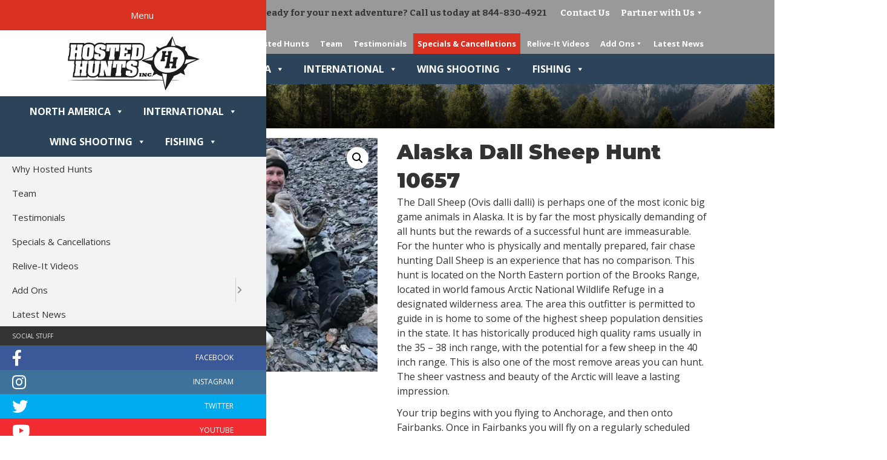

--- FILE ---
content_type: text/html; charset=UTF-8
request_url: https://hosted-hunts.com/product/alaska-dall-sheep-hunt-10657/
body_size: 50743
content:
<!DOCTYPE html>
<html class="" lang="en-US">
<head >
<meta charset="UTF-8">
<meta name="viewport" content="width=device-width, initial-scale=1.0, minimum-scale=1.0, maximum-scale=1.0, user-scalable=no" />
<script>(function(html){html.className = html.className.replace(/\bno-js\b/,'js')})(document.documentElement);</script>
<title>Alaska Dall Sheep Hunt 10657</title>
<meta name='robots' content='max-image-preview:large' />
	<style>img:is([sizes="auto" i], [sizes^="auto," i]) { contain-intrinsic-size: 3000px 1500px }</style>
	
            <script data-no-defer="1" data-ezscrex="false" data-cfasync="false" data-pagespeed-no-defer data-cookieconsent="ignore">
                var ctPublicFunctions = {"_ajax_nonce":"c91f44aa44","_rest_nonce":"6de53324c0","_ajax_url":"\/wp-admin\/admin-ajax.php","_rest_url":"https:\/\/hosted-hunts.com\/wp-json\/","data__cookies_type":"native","data__ajax_type":"admin_ajax","data__bot_detector_enabled":0,"data__frontend_data_log_enabled":1,"cookiePrefix":"","wprocket_detected":false,"host_url":"hosted-hunts.com","text__ee_click_to_select":"Click to select the whole data","text__ee_original_email":"The complete one is","text__ee_got_it":"Got it","text__ee_blocked":"Blocked","text__ee_cannot_connect":"Cannot connect","text__ee_cannot_decode":"Can not decode email. Unknown reason","text__ee_email_decoder":"CleanTalk email decoder","text__ee_wait_for_decoding":"The magic is on the way!","text__ee_decoding_process":"Please wait a few seconds while we decode the contact data."}
            </script>
        
            <script data-no-defer="1" data-ezscrex="false" data-cfasync="false" data-pagespeed-no-defer data-cookieconsent="ignore">
                var ctPublic = {"_ajax_nonce":"c91f44aa44","settings__forms__check_internal":"0","settings__forms__check_external":"0","settings__forms__force_protection":0,"settings__forms__search_test":"1","settings__forms__wc_add_to_cart":"0","settings__data__bot_detector_enabled":0,"settings__sfw__anti_crawler":0,"blog_home":"https:\/\/hosted-hunts.com\/","pixel__setting":"3","pixel__enabled":true,"pixel__url":"https:\/\/moderate11-v4.cleantalk.org\/pixel\/e9ed2466c5715990589c9c72629f9dc0.gif","data__email_check_before_post":"1","data__email_check_exist_post":0,"data__cookies_type":"native","data__key_is_ok":true,"data__visible_fields_required":true,"wl_brandname":"Anti-Spam by CleanTalk","wl_brandname_short":"CleanTalk","ct_checkjs_key":"537f11605f1f2a2637e6e7b98d4320b307797509a716c7f47a884989ea54b27a","emailEncoderPassKey":"a9cd1c92a7dc48b59b13364307a4f596","bot_detector_forms_excluded":"W10=","advancedCacheExists":true,"varnishCacheExists":false,"wc_ajax_add_to_cart":true}
            </script>
        <style>
      @font-face {
        font-family: 'FontAwesomeBrands';
        src: local('FontAwesomeBrands'),
           url('https://hosted-hunts.com/wp-content/themes/hosted-hunts/fonts/fa-brands-400.woff2') format('woff2'),
           url('https://hosted-hunts.com/wp-content/themes/hosted-hunts/fonts/fa-brands-400.woff') format('woff');
        font-weight: 400;
        font-style: normal;
        font-display: swap;
      }
        @font-face {
        font-family: 'FontAwesome';
        src: local('FontAwesome'),
           url('https://hosted-hunts.com/wp-content/themes/hosted-hunts/fonts/fa-regular-400.woff2') format('woff2'),
           url('https://hosted-hunts.com/wp-content/themes/hosted-hunts/fonts/fa-regular-400.woff') format('woff');
        font-weight: 400;
        font-style: normal;
        font-display: swap;
      }
        @font-face {
        font-family: 'FontAwesome';
        src: local('FontAwesome'),
           url('https://hosted-hunts.com/wp-content/themes/hosted-hunts/fonts/fa-solid-900.woff2') format('woff2'),
           url('https://hosted-hunts.com/wp-content/themes/hosted-hunts/fonts/fa-solid-900.woff') format('woff');
        font-weight: 900;
        font-style: normal;
        font-display: swap;
      }
    </style>
<link rel='dns-prefetch' href='//www.googletagmanager.com' />
<link rel='dns-prefetch' href='//fonts.googleapis.com' />
<link rel="alternate" type="application/rss+xml" title="Hosted Hunts &raquo; Feed" href="https://hosted-hunts.com/feed/" />
<link rel="alternate" type="application/rss+xml" title="Hosted Hunts &raquo; Comments Feed" href="https://hosted-hunts.com/comments/feed/" />
    <link rel="preload" href="https://hosted-hunts.com/wp-content/plugins/cleantalk-spam-protect/js/apbct-public-bundle_gathering.min.js?ver=6.70.1_1766161159" as="script">
        <link rel="preload" href="/wp-includes/js/dist/hooks.min.js?ver=4d63a3d491d11ffd8ac6" as="script">
        <link rel="preload" href="/wp-includes/js/dist/i18n.min.js?ver=5e580eb46a90c2b997e6" as="script">
        <link rel="preload" href="https://hosted-hunts.com/wp-content/plugins/contact-form-7/includes/swv/js/index.js?ver=5.9.8" as="script">
        <link rel="preload" href="https://hosted-hunts.com/wp-content/plugins/contact-form-7/includes/js/index.js?ver=5.9.8" as="script">
        <link rel="preload" href="/wp-includes/js/jquery/jquery.min.js?ver=3.7.1" as="script">
        <link rel="preload" href="/wp-includes/js/jquery/jquery-migrate.min.js?ver=3.4.1" as="script">
        <link rel="preload" href="https://hosted-hunts.com/wp-content/plugins/woocommerce/assets/js/jquery-blockui/jquery.blockUI.min.js?ver=2.7.0-wc.9.4.4" as="script">
        <link rel="preload" href="https://hosted-hunts.com/wp-content/plugins/woocommerce/assets/js/frontend/add-to-cart.min.js?ver=9.4.4" as="script">
        <link rel="preload" href="https://hosted-hunts.com/wp-content/plugins/woocommerce/assets/js/zoom/jquery.zoom.min.js?ver=1.7.21-wc.9.4.4" as="script">
        <link rel="preload" href="https://hosted-hunts.com/wp-content/plugins/woocommerce/assets/js/flexslider/jquery.flexslider.min.js?ver=2.7.2-wc.9.4.4" as="script">
        <link rel="preload" href="https://hosted-hunts.com/wp-content/plugins/woocommerce/assets/js/photoswipe/photoswipe.min.js?ver=4.1.1-wc.9.4.4" as="script">
        <link rel="preload" href="https://hosted-hunts.com/wp-content/plugins/woocommerce/assets/js/photoswipe/photoswipe-ui-default.min.js?ver=4.1.1-wc.9.4.4" as="script">
        <link rel="preload" href="https://hosted-hunts.com/wp-content/plugins/woocommerce/assets/js/frontend/single-product.min.js?ver=9.4.4" as="script">
        <link rel="preload" href="https://hosted-hunts.com/wp-content/plugins/woocommerce/assets/js/js-cookie/js.cookie.min.js?ver=2.1.4-wc.9.4.4" as="script">
        <link rel="preload" href="https://hosted-hunts.com/wp-content/plugins/woocommerce/assets/js/frontend/woocommerce.min.js?ver=9.4.4" as="script">
        <link rel="preload" href="https://hosted-hunts.com/wp-content/themes/hosted-hunts/js/scripts.min.js?ver=1715749348" as="script">
        <link rel="preload" href="https://hosted-hunts.com/wp-content/plugins/woocommerce/assets/js/sourcebuster/sourcebuster.min.js?ver=9.4.4" as="script">
        <link rel="preload" href="https://hosted-hunts.com/wp-content/plugins/woocommerce/assets/js/frontend/order-attribution.min.js?ver=9.4.4" as="script">
        <link rel="preload" href="/wp-includes/js/jquery/ui/core.min.js?ver=1.13.3" as="script">
        <link rel="preload" href="//hosted-hunts.com/wp-content/uploads/pum/pum-site-scripts.js?defer&generated=1717020067&ver=1.19.0" as="script">
        <link rel="preload" href="https://www.googletagmanager.com/gtag/js?id=G-MPS4ENXKKB" as="script">
        <link rel="preload" href="/wp-includes/js/hoverIntent.min.js?ver=1.10.2" as="script">
        <link rel="preload" href="https://hosted-hunts.com/wp-content/plugins/megamenu/js/maxmegamenu.js?ver=3.3.1.2" as="script">
        <link rel="preload" href="https://hosted-hunts.com/wp-content/plugins/megamenu-pro/assets/public.js?ver=2.2.7" as="script">
    <link rel="canonical" href="https://hosted-hunts.com/product/alaska-dall-sheep-hunt-10657/" />
<link rel='stylesheet' id='wc-square-cart-checkout-block-css' href='https://hosted-hunts.com/wp-content/plugins/woocommerce-square/build/assets/frontend/wc-square-cart-checkout-blocks.css?ver=4.8.3'  media='all' />
<link rel='stylesheet' id='wp-block-library-css' href='https://hosted-hunts.com/wp-includes/css/dist/block-library/style.min.css?ver=6.8.3'  media='all' />
<style id='classic-theme-styles-inline-css' >
/*! This file is auto-generated */
.wp-block-button__link{color:#fff;background-color:#32373c;border-radius:9999px;box-shadow:none;text-decoration:none;padding:calc(.667em + 2px) calc(1.333em + 2px);font-size:1.125em}.wp-block-file__button{background:#32373c;color:#fff;text-decoration:none}
</style>
<style id='global-styles-inline-css' >
:root{--wp--preset--aspect-ratio--square: 1;--wp--preset--aspect-ratio--4-3: 4/3;--wp--preset--aspect-ratio--3-4: 3/4;--wp--preset--aspect-ratio--3-2: 3/2;--wp--preset--aspect-ratio--2-3: 2/3;--wp--preset--aspect-ratio--16-9: 16/9;--wp--preset--aspect-ratio--9-16: 9/16;--wp--preset--color--black: #000000;--wp--preset--color--cyan-bluish-gray: #abb8c3;--wp--preset--color--white: #ffffff;--wp--preset--color--pale-pink: #f78da7;--wp--preset--color--vivid-red: #cf2e2e;--wp--preset--color--luminous-vivid-orange: #ff6900;--wp--preset--color--luminous-vivid-amber: #fcb900;--wp--preset--color--light-green-cyan: #7bdcb5;--wp--preset--color--vivid-green-cyan: #00d084;--wp--preset--color--pale-cyan-blue: #8ed1fc;--wp--preset--color--vivid-cyan-blue: #0693e3;--wp--preset--color--vivid-purple: #9b51e0;--wp--preset--color--light-gray: #f5f5f5;--wp--preset--color--medium-gray: #999;--wp--preset--color--dark-gray: #333;--wp--preset--gradient--vivid-cyan-blue-to-vivid-purple: linear-gradient(135deg,rgba(6,147,227,1) 0%,rgb(155,81,224) 100%);--wp--preset--gradient--light-green-cyan-to-vivid-green-cyan: linear-gradient(135deg,rgb(122,220,180) 0%,rgb(0,208,130) 100%);--wp--preset--gradient--luminous-vivid-amber-to-luminous-vivid-orange: linear-gradient(135deg,rgba(252,185,0,1) 0%,rgba(255,105,0,1) 100%);--wp--preset--gradient--luminous-vivid-orange-to-vivid-red: linear-gradient(135deg,rgba(255,105,0,1) 0%,rgb(207,46,46) 100%);--wp--preset--gradient--very-light-gray-to-cyan-bluish-gray: linear-gradient(135deg,rgb(238,238,238) 0%,rgb(169,184,195) 100%);--wp--preset--gradient--cool-to-warm-spectrum: linear-gradient(135deg,rgb(74,234,220) 0%,rgb(151,120,209) 20%,rgb(207,42,186) 40%,rgb(238,44,130) 60%,rgb(251,105,98) 80%,rgb(254,248,76) 100%);--wp--preset--gradient--blush-light-purple: linear-gradient(135deg,rgb(255,206,236) 0%,rgb(152,150,240) 100%);--wp--preset--gradient--blush-bordeaux: linear-gradient(135deg,rgb(254,205,165) 0%,rgb(254,45,45) 50%,rgb(107,0,62) 100%);--wp--preset--gradient--luminous-dusk: linear-gradient(135deg,rgb(255,203,112) 0%,rgb(199,81,192) 50%,rgb(65,88,208) 100%);--wp--preset--gradient--pale-ocean: linear-gradient(135deg,rgb(255,245,203) 0%,rgb(182,227,212) 50%,rgb(51,167,181) 100%);--wp--preset--gradient--electric-grass: linear-gradient(135deg,rgb(202,248,128) 0%,rgb(113,206,126) 100%);--wp--preset--gradient--midnight: linear-gradient(135deg,rgb(2,3,129) 0%,rgb(40,116,252) 100%);--wp--preset--font-size--small: 13px;--wp--preset--font-size--medium: 20px;--wp--preset--font-size--large: 36px;--wp--preset--font-size--x-large: 42px;--wp--preset--font-family--inter: "Inter", sans-serif;--wp--preset--font-family--cardo: Cardo;--wp--preset--spacing--20: 0.44rem;--wp--preset--spacing--30: 0.67rem;--wp--preset--spacing--40: 1rem;--wp--preset--spacing--50: 1.5rem;--wp--preset--spacing--60: 2.25rem;--wp--preset--spacing--70: 3.38rem;--wp--preset--spacing--80: 5.06rem;--wp--preset--shadow--natural: 6px 6px 9px rgba(0, 0, 0, 0.2);--wp--preset--shadow--deep: 12px 12px 50px rgba(0, 0, 0, 0.4);--wp--preset--shadow--sharp: 6px 6px 0px rgba(0, 0, 0, 0.2);--wp--preset--shadow--outlined: 6px 6px 0px -3px rgba(255, 255, 255, 1), 6px 6px rgba(0, 0, 0, 1);--wp--preset--shadow--crisp: 6px 6px 0px rgba(0, 0, 0, 1);}:where(.is-layout-flex){gap: 0.5em;}:where(.is-layout-grid){gap: 0.5em;}body .is-layout-flex{display: flex;}.is-layout-flex{flex-wrap: wrap;align-items: center;}.is-layout-flex > :is(*, div){margin: 0;}body .is-layout-grid{display: grid;}.is-layout-grid > :is(*, div){margin: 0;}:where(.wp-block-columns.is-layout-flex){gap: 2em;}:where(.wp-block-columns.is-layout-grid){gap: 2em;}:where(.wp-block-post-template.is-layout-flex){gap: 1.25em;}:where(.wp-block-post-template.is-layout-grid){gap: 1.25em;}.has-black-color{color: var(--wp--preset--color--black) !important;}.has-cyan-bluish-gray-color{color: var(--wp--preset--color--cyan-bluish-gray) !important;}.has-white-color{color: var(--wp--preset--color--white) !important;}.has-pale-pink-color{color: var(--wp--preset--color--pale-pink) !important;}.has-vivid-red-color{color: var(--wp--preset--color--vivid-red) !important;}.has-luminous-vivid-orange-color{color: var(--wp--preset--color--luminous-vivid-orange) !important;}.has-luminous-vivid-amber-color{color: var(--wp--preset--color--luminous-vivid-amber) !important;}.has-light-green-cyan-color{color: var(--wp--preset--color--light-green-cyan) !important;}.has-vivid-green-cyan-color{color: var(--wp--preset--color--vivid-green-cyan) !important;}.has-pale-cyan-blue-color{color: var(--wp--preset--color--pale-cyan-blue) !important;}.has-vivid-cyan-blue-color{color: var(--wp--preset--color--vivid-cyan-blue) !important;}.has-vivid-purple-color{color: var(--wp--preset--color--vivid-purple) !important;}.has-black-background-color{background-color: var(--wp--preset--color--black) !important;}.has-cyan-bluish-gray-background-color{background-color: var(--wp--preset--color--cyan-bluish-gray) !important;}.has-white-background-color{background-color: var(--wp--preset--color--white) !important;}.has-pale-pink-background-color{background-color: var(--wp--preset--color--pale-pink) !important;}.has-vivid-red-background-color{background-color: var(--wp--preset--color--vivid-red) !important;}.has-luminous-vivid-orange-background-color{background-color: var(--wp--preset--color--luminous-vivid-orange) !important;}.has-luminous-vivid-amber-background-color{background-color: var(--wp--preset--color--luminous-vivid-amber) !important;}.has-light-green-cyan-background-color{background-color: var(--wp--preset--color--light-green-cyan) !important;}.has-vivid-green-cyan-background-color{background-color: var(--wp--preset--color--vivid-green-cyan) !important;}.has-pale-cyan-blue-background-color{background-color: var(--wp--preset--color--pale-cyan-blue) !important;}.has-vivid-cyan-blue-background-color{background-color: var(--wp--preset--color--vivid-cyan-blue) !important;}.has-vivid-purple-background-color{background-color: var(--wp--preset--color--vivid-purple) !important;}.has-black-border-color{border-color: var(--wp--preset--color--black) !important;}.has-cyan-bluish-gray-border-color{border-color: var(--wp--preset--color--cyan-bluish-gray) !important;}.has-white-border-color{border-color: var(--wp--preset--color--white) !important;}.has-pale-pink-border-color{border-color: var(--wp--preset--color--pale-pink) !important;}.has-vivid-red-border-color{border-color: var(--wp--preset--color--vivid-red) !important;}.has-luminous-vivid-orange-border-color{border-color: var(--wp--preset--color--luminous-vivid-orange) !important;}.has-luminous-vivid-amber-border-color{border-color: var(--wp--preset--color--luminous-vivid-amber) !important;}.has-light-green-cyan-border-color{border-color: var(--wp--preset--color--light-green-cyan) !important;}.has-vivid-green-cyan-border-color{border-color: var(--wp--preset--color--vivid-green-cyan) !important;}.has-pale-cyan-blue-border-color{border-color: var(--wp--preset--color--pale-cyan-blue) !important;}.has-vivid-cyan-blue-border-color{border-color: var(--wp--preset--color--vivid-cyan-blue) !important;}.has-vivid-purple-border-color{border-color: var(--wp--preset--color--vivid-purple) !important;}.has-vivid-cyan-blue-to-vivid-purple-gradient-background{background: var(--wp--preset--gradient--vivid-cyan-blue-to-vivid-purple) !important;}.has-light-green-cyan-to-vivid-green-cyan-gradient-background{background: var(--wp--preset--gradient--light-green-cyan-to-vivid-green-cyan) !important;}.has-luminous-vivid-amber-to-luminous-vivid-orange-gradient-background{background: var(--wp--preset--gradient--luminous-vivid-amber-to-luminous-vivid-orange) !important;}.has-luminous-vivid-orange-to-vivid-red-gradient-background{background: var(--wp--preset--gradient--luminous-vivid-orange-to-vivid-red) !important;}.has-very-light-gray-to-cyan-bluish-gray-gradient-background{background: var(--wp--preset--gradient--very-light-gray-to-cyan-bluish-gray) !important;}.has-cool-to-warm-spectrum-gradient-background{background: var(--wp--preset--gradient--cool-to-warm-spectrum) !important;}.has-blush-light-purple-gradient-background{background: var(--wp--preset--gradient--blush-light-purple) !important;}.has-blush-bordeaux-gradient-background{background: var(--wp--preset--gradient--blush-bordeaux) !important;}.has-luminous-dusk-gradient-background{background: var(--wp--preset--gradient--luminous-dusk) !important;}.has-pale-ocean-gradient-background{background: var(--wp--preset--gradient--pale-ocean) !important;}.has-electric-grass-gradient-background{background: var(--wp--preset--gradient--electric-grass) !important;}.has-midnight-gradient-background{background: var(--wp--preset--gradient--midnight) !important;}.has-small-font-size{font-size: var(--wp--preset--font-size--small) !important;}.has-medium-font-size{font-size: var(--wp--preset--font-size--medium) !important;}.has-large-font-size{font-size: var(--wp--preset--font-size--large) !important;}.has-x-large-font-size{font-size: var(--wp--preset--font-size--x-large) !important;}
:where(.wp-block-post-template.is-layout-flex){gap: 1.25em;}:where(.wp-block-post-template.is-layout-grid){gap: 1.25em;}
:where(.wp-block-columns.is-layout-flex){gap: 2em;}:where(.wp-block-columns.is-layout-grid){gap: 2em;}
:root :where(.wp-block-pullquote){font-size: 1.5em;line-height: 1.6;}
</style>
<link rel='stylesheet' id='cleantalk-public-css-css' href='https://hosted-hunts.com/wp-content/plugins/cleantalk-spam-protect/css/cleantalk-public.min.css?ver=6.70.1_1766161159'  media='all' />
<link rel='stylesheet' id='cleantalk-email-decoder-css-css' href='https://hosted-hunts.com/wp-content/plugins/cleantalk-spam-protect/css/cleantalk-email-decoder.min.css?ver=6.70.1_1766161159'  media='all' />
<link rel='stylesheet' id='contact-form-7-css' href='https://hosted-hunts.com/wp-content/plugins/contact-form-7/includes/css/styles.css?ver=5.9.8'  media='all' />
<link rel='stylesheet' id='photoswipe-css' href='https://hosted-hunts.com/wp-content/plugins/woocommerce/assets/css/photoswipe/photoswipe.min.css?ver=9.4.4'  media='all' />
<link rel='stylesheet' id='photoswipe-default-skin-css' href='https://hosted-hunts.com/wp-content/plugins/woocommerce/assets/css/photoswipe/default-skin/default-skin.min.css?ver=9.4.4'  media='all' />
<style id='woocommerce-inline-inline-css' >
.woocommerce form .form-row .required { visibility: visible; }
</style>
<link rel='stylesheet' id='megamenu-css' href='https://hosted-hunts.com/wp-content/uploads/maxmegamenu/style.css?ver=65b63f'  media='all' />
<link rel='stylesheet' id='dashicons-css' href='https://hosted-hunts.com/wp-includes/css/dashicons.min.css?ver=6.8.3'  media='all' />
<link rel='stylesheet' id='megamenu-genericons-css' href='https://hosted-hunts.com/wp-content/plugins/megamenu-pro/icons/genericons/genericons/genericons.css?ver=2.2.7'  media='all' />
<link rel='stylesheet' id='megamenu-fontawesome-css' href='https://hosted-hunts.com/wp-content/plugins/megamenu-pro/icons/fontawesome/css/font-awesome.min.css?ver=2.2.7'  media='all' />
<link rel='stylesheet' id='megamenu-fontawesome5-css' href='https://hosted-hunts.com/wp-content/plugins/megamenu-pro/icons/fontawesome5/css/all.min.css?ver=2.2.7'  media='all' />
<link rel='stylesheet' id='bode-css' href='https://hosted-hunts.com/wp-content/themes/hosted-hunts/style.css?ver=1715749348'  media='all' />
<link rel='stylesheet' id='google-fonts-css' href='https://fonts.googleapis.com/css2?family=Bitter:wght@400;700&#038;family=Montserrat:wght@300;400;700;900&#038;family=Open+Sans:wght@400;700&#038;family=Pacifico&#038;display=swap'  media='all' />
<link rel='stylesheet' id='popup-maker-site-css' href='//hosted-hunts.com/wp-content/uploads/pum/pum-site-styles.css?generated=1717020067&#038;ver=1.19.0'  media='all' />
<script  src="https://hosted-hunts.com/wp-content/plugins/cleantalk-spam-protect/js/apbct-public-bundle_gathering.min.js?ver=6.70.1_1766161159" id="apbct-public-bundle_gathering.min-js-js"></script>
<script  src="https://hosted-hunts.com/wp-includes/js/jquery/jquery.min.js?ver=3.7.1" id="jquery-core-js"></script>
<script  src="https://hosted-hunts.com/wp-includes/js/jquery/jquery-migrate.min.js?ver=3.4.1" id="jquery-migrate-js"></script>
<script  src="https://hosted-hunts.com/wp-content/plugins/woocommerce/assets/js/jquery-blockui/jquery.blockUI.min.js?ver=2.7.0-wc.9.4.4" id="jquery-blockui-js" defer="defer" data-wp-strategy="defer"></script>
<script  id="wc-add-to-cart-js-extra">
/* <![CDATA[ */
var wc_add_to_cart_params = {"ajax_url":"\/wp-admin\/admin-ajax.php","wc_ajax_url":"\/?wc-ajax=%%endpoint%%","i18n_view_cart":"View cart","cart_url":"https:\/\/hosted-hunts.com\/cart\/","is_cart":"","cart_redirect_after_add":"no"};
/* ]]> */
</script>
<script  src="https://hosted-hunts.com/wp-content/plugins/woocommerce/assets/js/frontend/add-to-cart.min.js?ver=9.4.4" id="wc-add-to-cart-js" defer="defer" data-wp-strategy="defer"></script>
<script  src="https://hosted-hunts.com/wp-content/plugins/woocommerce/assets/js/zoom/jquery.zoom.min.js?ver=1.7.21-wc.9.4.4" id="zoom-js" defer="defer" data-wp-strategy="defer"></script>
<script  src="https://hosted-hunts.com/wp-content/plugins/woocommerce/assets/js/flexslider/jquery.flexslider.min.js?ver=2.7.2-wc.9.4.4" id="flexslider-js" defer="defer" data-wp-strategy="defer"></script>
<script  src="https://hosted-hunts.com/wp-content/plugins/woocommerce/assets/js/photoswipe/photoswipe.min.js?ver=4.1.1-wc.9.4.4" id="photoswipe-js" defer="defer" data-wp-strategy="defer"></script>
<script  src="https://hosted-hunts.com/wp-content/plugins/woocommerce/assets/js/photoswipe/photoswipe-ui-default.min.js?ver=4.1.1-wc.9.4.4" id="photoswipe-ui-default-js" defer="defer" data-wp-strategy="defer"></script>
<script  id="wc-single-product-js-extra">
/* <![CDATA[ */
var wc_single_product_params = {"i18n_required_rating_text":"Please select a rating","review_rating_required":"yes","flexslider":{"rtl":false,"animation":"slide","smoothHeight":true,"directionNav":false,"controlNav":"thumbnails","slideshow":false,"animationSpeed":500,"animationLoop":false,"allowOneSlide":false},"zoom_enabled":"1","zoom_options":[],"photoswipe_enabled":"1","photoswipe_options":{"shareEl":false,"closeOnScroll":false,"history":false,"hideAnimationDuration":0,"showAnimationDuration":0},"flexslider_enabled":"1"};
/* ]]> */
</script>
<script  src="https://hosted-hunts.com/wp-content/plugins/woocommerce/assets/js/frontend/single-product.min.js?ver=9.4.4" id="wc-single-product-js" defer="defer" data-wp-strategy="defer"></script>
<script  src="https://hosted-hunts.com/wp-content/plugins/woocommerce/assets/js/js-cookie/js.cookie.min.js?ver=2.1.4-wc.9.4.4" id="js-cookie-js" defer="defer" data-wp-strategy="defer"></script>
<script  id="woocommerce-js-extra">
/* <![CDATA[ */
var woocommerce_params = {"ajax_url":"\/wp-admin\/admin-ajax.php","wc_ajax_url":"\/?wc-ajax=%%endpoint%%"};
/* ]]> */
</script>
<script  src="https://hosted-hunts.com/wp-content/plugins/woocommerce/assets/js/frontend/woocommerce.min.js?ver=9.4.4" id="woocommerce-js" defer="defer" data-wp-strategy="defer"></script>

<!-- Google tag (gtag.js) snippet added by Site Kit -->

<!-- Google Analytics snippet added by Site Kit -->
<script  src="https://www.googletagmanager.com/gtag/js?id=G-MPS4ENXKKB" id="google_gtagjs-js" async></script>
<script  id="google_gtagjs-js-after">
/* <![CDATA[ */
window.dataLayer = window.dataLayer || [];function gtag(){dataLayer.push(arguments);}
gtag("set","linker",{"domains":["hosted-hunts.com"]});
gtag("js", new Date());
gtag("set", "developer_id.dZTNiMT", true);
gtag("config", "G-MPS4ENXKKB");
/* ]]> */
</script>

<!-- End Google tag (gtag.js) snippet added by Site Kit -->
<link rel="alternate" title="oEmbed (JSON)" type="application/json+oembed" href="https://hosted-hunts.com/wp-json/oembed/1.0/embed?url=https%3A%2F%2Fhosted-hunts.com%2Fproduct%2Falaska-dall-sheep-hunt-10657%2F" />
<link rel="alternate" title="oEmbed (XML)" type="text/xml+oembed" href="https://hosted-hunts.com/wp-json/oembed/1.0/embed?url=https%3A%2F%2Fhosted-hunts.com%2Fproduct%2Falaska-dall-sheep-hunt-10657%2F&#038;format=xml" />
<meta name="generator" content="Site Kit by Google 1.128.0" /><link rel="pingback" href="https://hosted-hunts.com/xmlrpc.php" />
	<noscript><style>.woocommerce-product-gallery{ opacity: 1 !important; }</style></noscript>
	<style >.header-hero { background-image: url(https://hosted-hunts.com/wp-content/themes/hosted-hunts/img/default-bg.jpg); }</style> <style class='wp-fonts-local' >
@font-face{font-family:Inter;font-style:normal;font-weight:300 900;font-display:fallback;src:url('https://hosted-hunts.com/wp-content/plugins/woocommerce/assets/fonts/Inter-VariableFont_slnt,wght.woff2') format('woff2');font-stretch:normal;}
@font-face{font-family:Cardo;font-style:normal;font-weight:400;font-display:fallback;src:url('https://hosted-hunts.com/wp-content/plugins/woocommerce/assets/fonts/cardo_normal_400.woff2') format('woff2');}
</style>
<link rel="icon" href="https://hosted-hunts.com/wp-content/uploads/2019/08/cropped-icon-32x32.png" sizes="32x32" />
<link rel="icon" href="https://hosted-hunts.com/wp-content/uploads/2019/08/cropped-icon-192x192.png" sizes="192x192" />
<link rel="apple-touch-icon" href="https://hosted-hunts.com/wp-content/uploads/2019/08/cropped-icon-180x180.png" />
<meta name="msapplication-TileImage" content="https://hosted-hunts.com/wp-content/uploads/2019/08/cropped-icon-270x270.png" />
<style >/** Mega Menu CSS: fs **/</style>
</head>
<body class="wp-singular product-template-default single single-product postid-20964 wp-custom-logo wp-theme-genesis wp-child-theme-hosted-hunts theme-genesis woocommerce woocommerce-page woocommerce-no-js mega-menu-primary header-image header-full-width full-width-content genesis-breadcrumbs-hidden genesis-footer-widgets-visible group-blog has-header-image has_post_thumbnail hostedhunts" itemscope itemtype="https://schema.org/WebPage"><div class="site-container"><ul class="genesis-skip-link"><li><a href="#genesis-nav-primary" class="screen-reader-shortcut"> Skip to primary navigation</a></li><li><a href="#genesis-content" class="screen-reader-shortcut"> Skip to main content</a></li><li><a href="#genesis-footer-widgets" class="screen-reader-shortcut"> Skip to footer</a></li></ul><header class="mobile-header">
	<div class="header-logo"><a href="https://hosted-hunts.com/" class="custom-logo-link" rel="home" itemprop="url"><img src="https://hosted-hunts.com/wp-content/uploads/2019/09/logo_outline_blk.svg" class="custom-logo" alt="" decoding="async" /></a></div>
  <a id="hamburger" class="mburger mburger--collapse" href="#sidebar"><b></b><b></b><b></b></a>

  <div class="deploy-cart">
    <a class="wcmenucart-contents" href="https://hosted-hunts.com/" title="Start shopping"></a>  </div>
</header>


<nav id="sidebar"><div id="panel-menu"><div class="sidebar-logo"><a href="https://hosted-hunts.com/" class="custom-logo-link" rel="home" itemprop="url"><img src="https://hosted-hunts.com/wp-content/uploads/2019/09/logo_outline_blk.svg" class="custom-logo" alt="" decoding="async" /></a></div><div id="mega-menu-wrap-primary" class="mega-menu-wrap"><div class="mega-menu-toggle"><div class="mega-toggle-blocks-left"></div><div class="mega-toggle-blocks-center"></div><div class="mega-toggle-blocks-right"><div class='mega-toggle-block mega-menu-toggle-block mega-toggle-block-1' id='mega-toggle-block-1' tabindex='0'><span class='mega-toggle-label' role='button' aria-expanded='false'><span class='mega-toggle-label-closed'>MENU</span><span class='mega-toggle-label-open'>MENU</span></span></div></div></div><ul id="mega-menu-primary" class="mega-menu max-mega-menu mega-menu-horizontal mega-no-js" data-event="hover_intent" data-effect="fade_up" data-effect-speed="200" data-effect-mobile="disabled" data-effect-speed-mobile="0" data-panel-inner-width=".wrap" data-mobile-force-width="false" data-second-click="go" data-document-click="collapse" data-vertical-behaviour="standard" data-breakpoint="768" data-unbind="true" data-mobile-state="collapse_all" data-hover-intent-timeout="300" data-hover-intent-interval="100"><li class='mega-menu-item mega-menu-item-type-taxonomy mega-menu-item-object-product_cat mega-current-product-ancestor mega-current-menu-parent mega-current-product-parent mega-menu-item-has-children mega-menu-megamenu mega-align-bottom-left mega-menu-grid mega-menu-item-18848' id='mega-menu-item-18848'><a class="mega-menu-link" href="https://hosted-hunts.com/product-category/north-america/" aria-haspopup="true" aria-expanded="false" tabindex="0">North America<span class="mega-indicator"></span></a>
<ul class="mega-sub-menu">
<li class='mega-menu-row' id='mega-menu-18848-0'>
	<ul class="mega-sub-menu">
<li class='mega-menu-column mega-menu-columns-2-of-8' id='mega-menu-18848-0-0'>
		<ul class="mega-sub-menu">
<li class='mega-menu-item mega-menu-item-type-widget widget_nav_menu mega-menu-item-nav_menu-4' id='mega-menu-item-nav_menu-4'><div class="menu-na-deer-container"><ul id="menu-na-deer" class="menu"><li id="menu-item-19031" class="menu-item menu-item-type-custom menu-item-object-custom menu-item-has-children menu-item-19031"><a href="/product-category/north-america/?query_type_species=or&#038;filter_species=axis-deer,coues-deer,mule-deer-desert,mule-deer-rocky-mountain,sitka-blacktail-deer,whitetail-deer" itemprop="url">Deer &#8211; All</a>
<ul class="sub-menu">
	<li id="menu-item-21444" class="menu-item menu-item-type-custom menu-item-object-custom menu-item-21444"><a href="/product-category/north-america/?filter_species=axis-deer" itemprop="url">Axis Deer</a></li>
	<li id="menu-item-24746" class="menu-item menu-item-type-custom menu-item-object-custom menu-item-24746"><a href="/product-category/north-america/?filter_species=columbia-blacktail-deer" itemprop="url">Columbia Blacktail Deer</a></li>
	<li id="menu-item-21431" class="menu-item menu-item-type-custom menu-item-object-custom menu-item-21431"><a href="/product-category/north-america/?filter_species=coues-deer" itemprop="url">Coues Deer</a></li>
	<li id="menu-item-21432" class="menu-item menu-item-type-custom menu-item-object-custom menu-item-21432"><a href="/product-category/north-america/?filter_species=mule-deer-desert" itemprop="url">Mule Deer &#8211; Desert</a></li>
	<li id="menu-item-21433" class="menu-item menu-item-type-custom menu-item-object-custom menu-item-21433"><a href="/product-category/north-america/?filter_species=mule-deer-rocky-mountain" itemprop="url">Mule Deer &#8211; Rocky Mtn</a></li>
	<li id="menu-item-21434" class="menu-item menu-item-type-custom menu-item-object-custom menu-item-21434"><a href="/product-category/north-america/?filter_species=sitka-blacktail-deer" itemprop="url">Sitka Blacktail Deer</a></li>
	<li id="menu-item-21435" class="menu-item menu-item-type-custom menu-item-object-custom menu-item-21435"><a href="/product-category/north-america/?filter_species=whitetail-deer" itemprop="url">Whitetail Deer</a></li>
</ul>
</li>
</ul></div></li><li class='mega-menu-item mega-menu-item-type-widget widget_nav_menu mega-menu-item-nav_menu-17' id='mega-menu-item-nav_menu-17'><div class="menu-na-moose-container"><ul id="menu-na-moose" class="menu"><li id="menu-item-19040" class="menu-item menu-item-type-custom menu-item-object-custom menu-item-has-children menu-item-19040"><a href="/product-category/north-america/?filter_species=moose-alaska-yukon,moose-canada,moose-shiras" itemprop="url">Moose &#8211; All</a>
<ul class="sub-menu">
	<li id="menu-item-21436" class="menu-item menu-item-type-custom menu-item-object-custom menu-item-21436"><a href="/product-category/north-america/?filter_species=moose-alaska-yukon" itemprop="url">Alaska/Yukon</a></li>
	<li id="menu-item-21437" class="menu-item menu-item-type-custom menu-item-object-custom menu-item-21437"><a href="/product-category/north-america/?filter_species=moose-canada" itemprop="url">Canada</a></li>
	<li id="menu-item-21438" class="menu-item menu-item-type-custom menu-item-object-custom menu-item-21438"><a href="/product-category/north-america/?filter_species=moose-shiras" itemprop="url">Shiras</a></li>
</ul>
</li>
</ul></div></li>		</ul>
</li><li class='mega-menu-column mega-menu-columns-2-of-8' id='mega-menu-18848-0-1'>
		<ul class="mega-sub-menu">
<li class='mega-menu-item mega-menu-item-type-widget widget_nav_menu mega-menu-item-nav_menu-5' id='mega-menu-item-nav_menu-5'><div class="menu-na-bear-container"><ul id="menu-na-bear" class="menu"><li id="menu-item-19026" class="menu-item menu-item-type-custom menu-item-object-custom menu-item-has-children menu-item-19026"><a href="https://hosted-hunts.com/product-category/north-america/?filter_species=bear-black,bear-brown,bear-grizzly,bear-polar" itemprop="url">Bear &#8211; All</a>
<ul class="sub-menu">
	<li id="menu-item-21439" class="menu-item menu-item-type-custom menu-item-object-custom menu-item-21439"><a href="/product-category/north-america/?filter_species=bear-black" itemprop="url">Black Bear</a></li>
	<li id="menu-item-21440" class="menu-item menu-item-type-custom menu-item-object-custom menu-item-21440"><a href="/product-category/north-america/?filter_species=bear-brown" itemprop="url">Brown Bear</a></li>
	<li id="menu-item-21441" class="menu-item menu-item-type-custom menu-item-object-custom menu-item-21441"><a href="/product-category/north-america/?filter_species=bear-grizzly" itemprop="url">Grizzly Bear</a></li>
	<li id="menu-item-21442" class="menu-item menu-item-type-custom menu-item-object-custom menu-item-21442"><a href="/product-category/north-america/?filter_species=bear-polar" itemprop="url">Polar Bear</a></li>
</ul>
</li>
</ul></div></li><li class='mega-menu-item mega-menu-item-type-widget widget_nav_menu mega-menu-item-nav_menu-18' id='mega-menu-item-nav_menu-18'><div class="menu-na-caribou-container"><ul id="menu-na-caribou" class="menu"><li id="menu-item-19075" class="menu-item menu-item-type-custom menu-item-object-custom menu-item-has-children menu-item-19075"><a href="/product-category/north-america/?query_type_species=or&#038;filter_species=caribou-barren-ground,caribou-mountain,caribou-woodland" itemprop="url">Caribou &#8211; All</a>
<ul class="sub-menu">
	<li id="menu-item-21445" class="menu-item menu-item-type-custom menu-item-object-custom menu-item-21445"><a href="/product-category/north-america/?filter_species=caribou-barren-ground" itemprop="url">Barren Ground</a></li>
	<li id="menu-item-21446" class="menu-item menu-item-type-custom menu-item-object-custom menu-item-21446"><a href="/product-category/north-america/?filter_species=caribou-mountain" itemprop="url">Mountain</a></li>
	<li id="menu-item-21447" class="menu-item menu-item-type-custom menu-item-object-custom menu-item-21447"><a href="/product-category/north-america/?filter_species=caribou-woodland" itemprop="url">Woodland</a></li>
</ul>
</li>
</ul></div></li><li class='mega-menu-item mega-menu-item-type-widget widget_nav_menu mega-menu-item-nav_menu-19' id='mega-menu-item-nav_menu-19'><div class="menu-na-antelope-container"><ul id="menu-na-antelope" class="menu"><li id="menu-item-21471" class="menu-item menu-item-type-custom menu-item-object-custom menu-item-has-children menu-item-21471"><a href="/product-category/north-america/?filter_species=pronghorn-antelope&#038;query_type_species=or" itemprop="url">Pronghorn/Antelope &#8211; All</a>
<ul class="sub-menu">
	<li id="menu-item-21472" class="menu-item menu-item-type-custom menu-item-object-custom menu-item-21472"><a href="/product-category/north-america/?filter_species=pronghorn-antelope&#038;query_type_species=or" itemprop="url">Pronghorn/Antelope</a></li>
</ul>
</li>
</ul></div></li>		</ul>
</li><li class='mega-menu-column mega-menu-columns-2-of-8' id='mega-menu-18848-0-2'>
		<ul class="mega-sub-menu">
<li class='mega-menu-item mega-menu-item-type-widget widget_nav_menu mega-menu-item-nav_menu-16' id='mega-menu-item-nav_menu-16'><div class="menu-na-elk-container"><ul id="menu-na-elk" class="menu"><li id="menu-item-21453" class="menu-item menu-item-type-custom menu-item-object-custom menu-item-has-children menu-item-21453"><a href="/product-category/north-america/?query_type_species=or&#038;filter_species=elk-rocky-mountain" itemprop="url">Elk &#8211; All</a>
<ul class="sub-menu">
	<li id="menu-item-21454" class="menu-item menu-item-type-custom menu-item-object-custom menu-item-21454"><a href="/product-category/north-america/?filter_species=elk-rocky-mountain" itemprop="url">Rocky Mountain</a></li>
</ul>
</li>
</ul></div></li><li class='mega-menu-item mega-menu-item-type-widget widget_nav_menu mega-menu-item-nav_menu-6' id='mega-menu-item-nav_menu-6'><div class="menu-na-sheep-container"><ul id="menu-na-sheep" class="menu"><li id="menu-item-19047" class="menu-item menu-item-type-custom menu-item-object-custom menu-item-has-children menu-item-19047"><a href="/product-category/north-america/?query_type_species=or&#038;filter_species=sheep-barbary-aoudad,sheep-dall,sheep-desert-bighorn,sheep-rocky-mountain-bighorn,sheep-stone" itemprop="url">Sheep &#8211; All</a>
<ul class="sub-menu">
	<li id="menu-item-21448" class="menu-item menu-item-type-custom menu-item-object-custom menu-item-21448"><a href="/product-category/north-america/?filter_species=sheep-barbary-aoudad" itemprop="url">Barbary/Aoudad</a></li>
	<li id="menu-item-21449" class="menu-item menu-item-type-custom menu-item-object-custom menu-item-21449"><a href="/product-category/north-america/?filter_species=sheep-dall" itemprop="url">Dall</a></li>
	<li id="menu-item-21450" class="menu-item menu-item-type-custom menu-item-object-custom menu-item-21450"><a href="/product-category/north-america/?filter_species=sheep-desert-bighorn" itemprop="url">Desert Bighorn</a></li>
	<li id="menu-item-21451" class="menu-item menu-item-type-custom menu-item-object-custom menu-item-21451"><a href="/product-category/north-america/?filter_species=sheep-rocky-mountain-bighorn" itemprop="url">Rocky Mtn Bighorn</a></li>
	<li id="menu-item-21452" class="menu-item menu-item-type-custom menu-item-object-custom menu-item-21452"><a href="/product-category/north-america/?filter_species=sheep-stone" itemprop="url">Stone</a></li>
</ul>
</li>
</ul></div></li><li class='mega-menu-item mega-menu-item-type-widget widget_nav_menu mega-menu-item-nav_menu-20' id='mega-menu-item-nav_menu-20'><div class="menu-na-mtn-goat-container"><ul id="menu-na-mtn-goat" class="menu"><li id="menu-item-21469" class="menu-item menu-item-type-custom menu-item-object-custom menu-item-has-children menu-item-21469"><a href="/product-category/north-america/?filter_species=mountain-goat&#038;query_type_species=or" itemprop="url">Mountain Goat &#8211; All</a>
<ul class="sub-menu">
	<li id="menu-item-21470" class="menu-item menu-item-type-custom menu-item-object-custom menu-item-21470"><a href="/product-category/north-america/?filter_species=mountain-goat" itemprop="url">Mountain Goat</a></li>
</ul>
</li>
</ul></div></li>		</ul>
</li><li class='mega-menu-column mega-menu-columns-2-of-8' id='mega-menu-18848-0-3'>
		<ul class="mega-sub-menu">
<li class='mega-menu-item mega-menu-item-type-widget widget_nav_menu mega-menu-item-nav_menu-8' id='mega-menu-item-nav_menu-8'><div class="menu-na-other-container"><ul id="menu-na-other" class="menu"><li id="menu-item-19098" class="menu-item menu-item-type-custom menu-item-object-custom menu-item-has-children menu-item-19098"><a href="/product-category/north-america/?query_type_species=or&#038;filter_species=alligator,bison,blackbuck,bobcat,exotics-usa,hog-wild-boar,javelina,lynx,mountain-lion-cougar,muskox,oryx,trapping-trap-line,wolf,wolverine" itemprop="url">Other</a>
<ul class="sub-menu">
	<li id="menu-item-21455" class="menu-item menu-item-type-custom menu-item-object-custom menu-item-21455"><a href="/product-category/north-america/?filter_species=alligator" itemprop="url">Alligator</a></li>
	<li id="menu-item-21456" class="menu-item menu-item-type-custom menu-item-object-custom menu-item-21456"><a href="/product-category/north-america/?filter_species=bison" itemprop="url">Bison</a></li>
	<li id="menu-item-21457" class="menu-item menu-item-type-custom menu-item-object-custom menu-item-21457"><a href="/product-category/north-america/?filter_species=blackbuck" itemprop="url">Blackbuck</a></li>
	<li id="menu-item-21458" class="menu-item menu-item-type-custom menu-item-object-custom menu-item-21458"><a href="/product-category/north-america/?filter_species=bobcat" itemprop="url">Bobcat</a></li>
	<li id="menu-item-21459" class="menu-item menu-item-type-custom menu-item-object-custom menu-item-21459"><a href="/product-category/north-america/?filter_species=exotics-usa" itemprop="url">Exotics USA</a></li>
	<li id="menu-item-21460" class="menu-item menu-item-type-custom menu-item-object-custom menu-item-21460"><a href="/product-category/north-america/?filter_species=hog-wild-boar" itemprop="url">Hog/Wild Boar</a></li>
	<li id="menu-item-21461" class="menu-item menu-item-type-custom menu-item-object-custom menu-item-21461"><a href="/product-category/north-america/?filter_species=javelina" itemprop="url">Javelina</a></li>
	<li id="menu-item-21462" class="menu-item menu-item-type-custom menu-item-object-custom menu-item-21462"><a href="/product-category/north-america/?filter_species=lynx" itemprop="url">Lynx</a></li>
	<li id="menu-item-21463" class="menu-item menu-item-type-custom menu-item-object-custom menu-item-21463"><a href="/product-category/north-america/?filter_species=mountain-lion-cougar" itemprop="url">Mtn Lion/Cougar</a></li>
	<li id="menu-item-21464" class="menu-item menu-item-type-custom menu-item-object-custom menu-item-21464"><a href="/product-category/north-america/?filter_species=muskox" itemprop="url">Muskox</a></li>
	<li id="menu-item-21465" class="menu-item menu-item-type-custom menu-item-object-custom menu-item-21465"><a href="/product-category/north-america/?filter_species=oryx" itemprop="url">Oryx</a></li>
	<li id="menu-item-21466" class="menu-item menu-item-type-custom menu-item-object-custom menu-item-21466"><a href="/product-category/north-america/?filter_species=trapping-trap-line" itemprop="url">Trapping/Trapline</a></li>
	<li id="menu-item-21467" class="menu-item menu-item-type-custom menu-item-object-custom menu-item-21467"><a href="/product-category/north-america/?filter_species=wolf" itemprop="url">Wolf</a></li>
	<li id="menu-item-21468" class="menu-item menu-item-type-custom menu-item-object-custom menu-item-21468"><a href="/product-category/north-america/?filter_species=wolverine" itemprop="url">Wolverine</a></li>
</ul>
</li>
</ul></div></li>		</ul>
</li>	</ul>
</li></ul>
</li><li class='mega-menu-item mega-menu-item-type-taxonomy mega-menu-item-object-product_cat mega-menu-item-has-children mega-menu-megamenu mega-align-bottom-left mega-menu-grid mega-menu-item-22' id='mega-menu-item-22'><a class="mega-menu-link" href="https://hosted-hunts.com/product-category/international/" aria-haspopup="true" aria-expanded="false" tabindex="0">International<span class="mega-indicator"></span></a>
<ul class="mega-sub-menu">
<li class='mega-menu-row' id='mega-menu-22-0'>
	<ul class="mega-sub-menu">
<li class='mega-menu-column mega-mobile-hide mega-menu-columns-2-of-10 mobile-hide' id='mega-menu-22-0-0'>
		<ul class="mega-sub-menu">
<li class='mega-menu-item mega-menu-item-type-widget widget_custom_html mega-menu-item-custom_html-9' id='mega-menu-item-custom_html-9'><div class="textwidget custom-html-widget">&nbsp;</div></li>		</ul>
</li><li class='mega-menu-column mega-menu-columns-2-of-10' id='mega-menu-22-0-1'>
		<ul class="mega-sub-menu">
<li class='mega-menu-item mega-menu-item-type-widget widget_nav_menu mega-menu-item-nav_menu-21' id='mega-menu-item-nav_menu-21'><div class="menu-international-africa-container"><ul id="menu-international-africa" class="menu"><li id="menu-item-21422" class="menu-item menu-item-type-custom menu-item-object-custom menu-item-has-children menu-item-21422"><a href="/product-category/international/?filter_species=africa-all" itemprop="url">Africa &#8211; All</a>
<ul class="sub-menu">
	<li id="menu-item-21423" class="menu-item menu-item-type-custom menu-item-object-custom menu-item-21423"><a href="/product-category/international/?filter_species=africa-dangerous-game-big-5" itemprop="url">Dangerous Game/Big 5</a></li>
	<li id="menu-item-21424" class="menu-item menu-item-type-custom menu-item-object-custom menu-item-21424"><a href="/product-category/international/?filter_species=africa-namibia" itemprop="url">Namibia</a></li>
	<li id="menu-item-21425" class="menu-item menu-item-type-custom menu-item-object-custom menu-item-21425"><a href="/product-category/international/?filter_species=africa-plains-game" itemprop="url">Plains Game</a></li>
	<li id="menu-item-21426" class="menu-item menu-item-type-custom menu-item-object-custom menu-item-21426"><a href="/product-category/international/?filter_species=africa-south-africa" itemprop="url">South Africa</a></li>
</ul>
</li>
</ul></div></li>		</ul>
</li><li class='mega-menu-column mega-menu-columns-2-of-10' id='mega-menu-22-0-2'>
		<ul class="mega-sub-menu">
<li class='mega-menu-item mega-menu-item-type-widget widget_nav_menu mega-menu-item-nav_menu-22' id='mega-menu-item-nav_menu-22'><div class="menu-international-south-pacific-container"><ul id="menu-international-south-pacific" class="menu"><li id="menu-item-19113" class="menu-item menu-item-type-custom menu-item-object-custom menu-item-has-children menu-item-19113"><a href="/product-category/international/?filter_species=australia,new-zealand" itemprop="url">South Pacific &#8211; All</a>
<ul class="sub-menu">
	<li id="menu-item-21427" class="menu-item menu-item-type-custom menu-item-object-custom menu-item-21427"><a href="/product-category/international/?filter_species=australia" itemprop="url">Australia</a></li>
	<li id="menu-item-21428" class="menu-item menu-item-type-custom menu-item-object-custom menu-item-21428"><a href="/product-category/international/?filter_hunt-location=new-zealand" itemprop="url">New Zealand</a></li>
</ul>
</li>
</ul></div></li>		</ul>
</li><li class='mega-menu-column mega-menu-columns-2-of-10' id='mega-menu-22-0-3'>
		<ul class="mega-sub-menu">
<li class='mega-menu-item mega-menu-item-type-widget widget_nav_menu mega-menu-item-nav_menu-23' id='mega-menu-item-nav_menu-23'><div class="menu-international-europe-container"><ul id="menu-international-europe" class="menu"><li id="menu-item-19116" class="menu-item menu-item-type-custom menu-item-object-custom menu-item-has-children menu-item-19116"><a href="/product-category/international/?filter_huntlocation=spain" itemprop="url">Europe &#8211; All</a>
<ul class="sub-menu">
	<li id="menu-item-21429" class="menu-item menu-item-type-custom menu-item-object-custom menu-item-21429"><a href="/product-category/international/?filter_huntlocation=spain" itemprop="url">Spain</a></li>
</ul>
</li>
</ul></div></li>		</ul>
</li>	</ul>
</li></ul>
</li><li class='mega-menu-item mega-menu-item-type-taxonomy mega-menu-item-object-product_cat mega-menu-item-has-children mega-menu-megamenu mega-align-bottom-left mega-menu-grid mega-menu-item-18849' id='mega-menu-item-18849'><a class="mega-menu-link" href="https://hosted-hunts.com/product-category/wing-shooting/" aria-haspopup="true" aria-expanded="false" tabindex="0">Wing Shooting<span class="mega-indicator"></span></a>
<ul class="mega-sub-menu">
<li class='mega-menu-row' id='mega-menu-18849-0'>
	<ul class="mega-sub-menu">
<li class='mega-menu-column mega-mobile-hide mega-menu-columns-1-of-10 mobile-hide' id='mega-menu-18849-0-0'>
		<ul class="mega-sub-menu">
<li class='mega-menu-item mega-menu-item-type-widget widget_custom_html mega-menu-item-custom_html-11' id='mega-menu-item-custom_html-11'><div class="textwidget custom-html-widget">&nbsp;</div></li>		</ul>
</li><li class='mega-menu-column mega-double-col mega-menu-columns-4-of-10 double-col' id='mega-menu-18849-0-1'>
		<ul class="mega-sub-menu">
<li class='mega-menu-item mega-menu-item-type-widget widget_nav_menu mega-menu-item-nav_menu-9' id='mega-menu-item-nav_menu-9'><div class="menu-wingshooting-upland-container"><ul id="menu-wingshooting-upland" class="menu"><li id="menu-item-21409" class="menu-item menu-item-type-custom menu-item-object-custom menu-item-has-children menu-item-21409"><a href="/product-category/wing-shooting/?filter_species=upland-all" itemprop="url">Upland &#8211; All</a>
<ul class="sub-menu">
	<li id="menu-item-21410" class="menu-item menu-item-type-custom menu-item-object-custom menu-item-21410"><a href="/product-category/wing-shooting/?filter_species=chukkar" itemprop="url">Chukkar</a></li>
	<li id="menu-item-21411" class="menu-item menu-item-type-custom menu-item-object-custom menu-item-21411"><a href="/product-category/wing-shooting/?filter_species=dove-usa" itemprop="url">Dove &#8211; USA</a></li>
	<li id="menu-item-21412" class="menu-item menu-item-type-custom menu-item-object-custom menu-item-21412"><a href="/product-category/wing-shooting/?filter_species=dove-south-america" itemprop="url">Dove &#8211; South America</a></li>
	<li id="menu-item-21413" class="menu-item menu-item-type-custom menu-item-object-custom menu-item-21413"><a href="/product-category/wing-shooting/?filter_species=ducks" itemprop="url">Ducks</a></li>
	<li id="menu-item-21414" class="menu-item menu-item-type-custom menu-item-object-custom menu-item-21414"><a href="/product-category/wing-shooting/?filter_species=geese" itemprop="url">Geese</a></li>
	<li id="menu-item-21416" class="menu-item menu-item-type-custom menu-item-object-custom menu-item-21416"><a href="/product-category/wing-shooting/?filter_species=grouse" itemprop="url">Grouse</a></li>
	<li id="menu-item-21417" class="menu-item menu-item-type-custom menu-item-object-custom menu-item-21417"><a href="/product-category/wing-shooting/?filter_species=pheasant" itemprop="url">Pheasant</a></li>
	<li id="menu-item-21418" class="menu-item menu-item-type-custom menu-item-object-custom menu-item-21418"><a href="/product-category/wing-shooting/?filter_species=pigeon-south-america" itemprop="url">Pigeon &#8211; South America</a></li>
	<li id="menu-item-21419" class="menu-item menu-item-type-custom menu-item-object-custom menu-item-21419"><a href="/product-category/wing-shooting/?filter_species=quail" itemprop="url">Quail</a></li>
	<li id="menu-item-21420" class="menu-item menu-item-type-custom menu-item-object-custom menu-item-21420"><a href="/product-category/wing-shooting/?filter_species=sandhill-crane" itemprop="url">Sandhill Crane</a></li>
</ul>
</li>
</ul></div></li>		</ul>
</li><li class='mega-menu-column mega-menu-columns-2-of-10' id='mega-menu-18849-0-2'>
		<ul class="mega-sub-menu">
<li class='mega-menu-item mega-menu-item-type-widget widget_nav_menu mega-menu-item-nav_menu-10' id='mega-menu-item-nav_menu-10'><div class="menu-wingshooting-turkey-container"><ul id="menu-wingshooting-turkey" class="menu"><li id="menu-item-21399" class="menu-item menu-item-type-custom menu-item-object-custom menu-item-has-children menu-item-21399"><a href="/product-category/wing-shooting/?filter_species=turkey-all" itemprop="url">Turkey &#8211; All</a>
<ul class="sub-menu">
	<li id="menu-item-21400" class="menu-item menu-item-type-custom menu-item-object-custom menu-item-21400"><a href="/product-category/wing-shooting/?filter_species=turkey-eastern" itemprop="url">Eastern</a></li>
	<li id="menu-item-21401" class="menu-item menu-item-type-custom menu-item-object-custom menu-item-21401"><a href="/product-category/wing-shooting/?filter_species=turkey-goulds" itemprop="url">Goulds</a></li>
	<li id="menu-item-21402" class="menu-item menu-item-type-custom menu-item-object-custom menu-item-21402"><a href="/product-category/wing-shooting/?filter_species=turkey-merriams" itemprop="url">Merriams</a></li>
	<li id="menu-item-21403" class="menu-item menu-item-type-custom menu-item-object-custom menu-item-21403"><a href="/product-category/wing-shooting/?filter_species=turkey-osceola" itemprop="url">Osceola</a></li>
	<li id="menu-item-21404" class="menu-item menu-item-type-custom menu-item-object-custom menu-item-21404"><a href="/product-category/wing-shooting/?filter_species=turkey-rio-grande" itemprop="url">Rio Grande</a></li>
</ul>
</li>
</ul></div></li>		</ul>
</li><li class='mega-menu-column mega-menu-columns-2-of-10' id='mega-menu-18849-0-3'>
		<ul class="mega-sub-menu">
<li class='mega-menu-item mega-menu-item-type-widget widget_nav_menu mega-menu-item-nav_menu-11' id='mega-menu-item-nav_menu-11'><div class="menu-wingshooting-waterfowl-container"><ul id="menu-wingshooting-waterfowl" class="menu"><li id="menu-item-21405" class="menu-item menu-item-type-custom menu-item-object-custom menu-item-has-children menu-item-21405"><a href="/product-category/wing-shooting/?filter_species=waterfowl-all" itemprop="url">Waterfowl &#8211; All</a>
<ul class="sub-menu">
	<li id="menu-item-21406" class="menu-item menu-item-type-custom menu-item-object-custom menu-item-21406"><a href="/product-category/wing-shooting/?filter_species=waterfowl-south-america" itemprop="url">South America</a></li>
	<li id="menu-item-21407" class="menu-item menu-item-type-custom menu-item-object-custom menu-item-21407"><a href="/product-category/wing-shooting/?filter_species=waterfowl-usa" itemprop="url">United States</a></li>
	<li id="menu-item-21408" class="menu-item menu-item-type-custom menu-item-object-custom menu-item-21408"><a href="/product-category/wing-shooting/?filter_species=waterfowl-canada" itemprop="url">Canada</a></li>
</ul>
</li>
</ul></div></li>		</ul>
</li>	</ul>
</li></ul>
</li><li class='mega-menu-item mega-menu-item-type-taxonomy mega-menu-item-object-product_cat mega-menu-item-has-children mega-menu-megamenu mega-align-bottom-left mega-menu-grid mega-menu-item-21' id='mega-menu-item-21'><a class="mega-menu-link" href="https://hosted-hunts.com/product-category/fishing/" aria-haspopup="true" aria-expanded="false" tabindex="0">Fishing<span class="mega-indicator"></span></a>
<ul class="mega-sub-menu">
<li class='mega-menu-row' id='mega-menu-21-0'>
	<ul class="mega-sub-menu">
<li class='mega-menu-column mega-double-col mega-menu-columns-4-of-12 double-col' id='mega-menu-21-0-0'>
		<ul class="mega-sub-menu">
<li class='mega-menu-item mega-menu-item-type-widget widget_nav_menu mega-menu-item-nav_menu-24' id='mega-menu-item-nav_menu-24'><div class="menu-fishing-saltwater-container"><ul id="menu-fishing-saltwater" class="menu"><li id="menu-item-21478" class="menu-item menu-item-type-custom menu-item-object-custom menu-item-has-children menu-item-21478"><a href="#" itemprop="url">Saltwater</a>
<ul class="sub-menu">
	<li id="menu-item-21479" class="menu-item menu-item-type-custom menu-item-object-custom menu-item-21479"><a href="/product-category/fishing/?filter_species=bowfishing" itemprop="url">Bowfishing</a></li>
	<li id="menu-item-21480" class="menu-item menu-item-type-custom menu-item-object-custom menu-item-21480"><a href="/product-category/fishing/?filter_species=dorado-mahi-mahi" itemprop="url">Dorado/Mahi Mahi</a></li>
	<li id="menu-item-21481" class="menu-item menu-item-type-custom menu-item-object-custom menu-item-21481"><a href="/product-category/fishing/?filter_species=grouper" itemprop="url">Grouper</a></li>
	<li id="menu-item-21482" class="menu-item menu-item-type-custom menu-item-object-custom menu-item-21482"><a href="/product-category/fishing/?filter_species=halibut" itemprop="url">Halibut</a></li>
	<li id="menu-item-21483" class="menu-item menu-item-type-custom menu-item-object-custom menu-item-21483"><a href="/product-category/fishing/?filter_species=marlin" itemprop="url">Marlin</a></li>
	<li id="menu-item-21484" class="menu-item menu-item-type-custom menu-item-object-custom menu-item-21484"><a href="/product-category/fishing/?filter_species=permit" itemprop="url">Permit</a></li>
	<li id="menu-item-21485" class="menu-item menu-item-type-custom menu-item-object-custom menu-item-21485"><a href="/product-category/fishing/?filter_species=redfish" itemprop="url">Redfish</a></li>
	<li id="menu-item-21486" class="menu-item menu-item-type-custom menu-item-object-custom menu-item-21486"><a href="/product-category/fishing/?filter_species=roosterfish" itemprop="url">Roosterfish</a></li>
	<li id="menu-item-21487" class="menu-item menu-item-type-custom menu-item-object-custom menu-item-21487"><a href="/product-category/fishing/?filter_species=sailfish" itemprop="url">Sailfish</a></li>
	<li id="menu-item-21488" class="menu-item menu-item-type-custom menu-item-object-custom menu-item-21488"><a href="/product-category/fishing/?filter_species=shark" itemprop="url">Shark</a></li>
	<li id="menu-item-21489" class="menu-item menu-item-type-custom menu-item-object-custom menu-item-21489"><a href="/product-category/fishing/?filter_species=snapper" itemprop="url">Snapper</a></li>
	<li id="menu-item-21490" class="menu-item menu-item-type-custom menu-item-object-custom menu-item-21490"><a href="/product-category/fishing/?filter_species=speckled-trout" itemprop="url">Speckled Trout</a></li>
	<li id="menu-item-21491" class="menu-item menu-item-type-custom menu-item-object-custom menu-item-21491"><a href="/product-category/fishing/?filter_species=steelhead" itemprop="url">Steelhead</a></li>
	<li id="menu-item-21492" class="menu-item menu-item-type-custom menu-item-object-custom menu-item-21492"><a href="/product-category/fishing/?filter_species=swordfish" itemprop="url">Swordfish</a></li>
	<li id="menu-item-21493" class="menu-item menu-item-type-custom menu-item-object-custom menu-item-21493"><a href="/product-category/fishing/?filter_species=tarpon" itemprop="url">Tarpon</a></li>
	<li id="menu-item-21494" class="menu-item menu-item-type-custom menu-item-object-custom menu-item-21494"><a href="/product-category/fishing/?filter_species=tuna" itemprop="url">Tuna</a></li>
	<li id="menu-item-21495" class="menu-item menu-item-type-custom menu-item-object-custom menu-item-21495"><a href="/product-category/fishing/?filter_species=wahoo" itemprop="url">Wahoo</a></li>
</ul>
</li>
</ul></div></li>		</ul>
</li><li class='mega-menu-column mega-double-col mega-menu-columns-4-of-12 double-col' id='mega-menu-21-0-1'>
		<ul class="mega-sub-menu">
<li class='mega-menu-item mega-menu-item-type-widget widget_nav_menu mega-menu-item-nav_menu-29' id='mega-menu-item-nav_menu-29'><div class="menu-fishing-freshwater-container"><ul id="menu-fishing-freshwater" class="menu"><li id="menu-item-21497" class="menu-item menu-item-type-custom menu-item-object-custom menu-item-has-children menu-item-21497"><a href="#" itemprop="url">Freshwater</a>
<ul class="sub-menu">
	<li id="menu-item-21498" class="menu-item menu-item-type-custom menu-item-object-custom menu-item-21498"><a href="/product-category/fishing/?filter_species=arctic-grayling" itemprop="url">Arctic Grayling</a></li>
	<li id="menu-item-21499" class="menu-item menu-item-type-custom menu-item-object-custom menu-item-21499"><a href="/product-category/fishing/?filter_species=bowfishing" itemprop="url">Bowfishing</a></li>
	<li id="menu-item-21500" class="menu-item menu-item-type-custom menu-item-object-custom menu-item-21500"><a href="/product-category/fishing/?filter_species=dolly-varden" itemprop="url">Dolly Varden</a></li>
	<li id="menu-item-21501" class="menu-item menu-item-type-custom menu-item-object-custom menu-item-21501"><a href="/product-category/fishing/?filter_species=fly-fishing" itemprop="url">Fly Fishing</a></li>
	<li id="menu-item-21502" class="menu-item menu-item-type-custom menu-item-object-custom menu-item-21502"><a href="/product-category/fishing/?filter_species=ice-fishing" itemprop="url">Ice Fishing</a></li>
	<li id="menu-item-21503" class="menu-item menu-item-type-custom menu-item-object-custom menu-item-21503"><a href="/product-category/fishing/?filter_species=lake-trout" itemprop="url">Lake Trout</a></li>
	<li id="menu-item-21504" class="menu-item menu-item-type-custom menu-item-object-custom menu-item-21504"><a href="/product-category/fishing/?filter_species=largemouth-bass" itemprop="url">Largemouth Bass</a></li>
	<li id="menu-item-21505" class="menu-item menu-item-type-custom menu-item-object-custom menu-item-21505"><a href="/product-category/fishing/?filter_species=muskie" itemprop="url">Muskie</a></li>
	<li id="menu-item-21506" class="menu-item menu-item-type-custom menu-item-object-custom menu-item-21506"><a href="/product-category/fishing/?filter_species=panfish" itemprop="url">Panfish</a></li>
	<li id="menu-item-21507" class="menu-item menu-item-type-custom menu-item-object-custom menu-item-21507"><a href="/product-category/fishing/?filter_species=peacock-bass" itemprop="url">Peacock Bass</a></li>
	<li id="menu-item-21508" class="menu-item menu-item-type-custom menu-item-object-custom menu-item-21508"><a href="/product-category/fishing/?filter_species=pike-northern-pike" itemprop="url">Pike/Northern Pike</a></li>
	<li id="menu-item-21509" class="menu-item menu-item-type-custom menu-item-object-custom menu-item-21509"><a href="/product-category/fishing/?filter_species=salmon-atlantic" itemprop="url">Salmon &#8211; Atlantic</a></li>
	<li id="menu-item-21510" class="menu-item menu-item-type-custom menu-item-object-custom menu-item-21510"><a href="/product-category/fishing/?filter_species=salmon-king-chinook" itemprop="url">Salmon &#8211; King/Chinook</a></li>
	<li id="menu-item-21511" class="menu-item menu-item-type-custom menu-item-object-custom menu-item-21511"><a href="/product-category/fishing/?filter_species=salmon-red-sockeye" itemprop="url">Salmon &#8211; Red/Sockeye</a></li>
	<li id="menu-item-21512" class="menu-item menu-item-type-custom menu-item-object-custom menu-item-21512"><a href="/product-category/fishing/?filter_species=salmon-silver-coho" itemprop="url">Salmon &#8211; Silver/Coho</a></li>
	<li id="menu-item-21513" class="menu-item menu-item-type-custom menu-item-object-custom menu-item-21513"><a href="/product-category/fishing/?filter_species=smallmouth-bass" itemprop="url">Smallmouth Bass</a></li>
	<li id="menu-item-21515" class="menu-item menu-item-type-custom menu-item-object-custom menu-item-21515"><a href="/product-category/fishing/?filter_species=snook" itemprop="url">Snook</a></li>
	<li id="menu-item-21516" class="menu-item menu-item-type-custom menu-item-object-custom menu-item-21516"><a href="/product-category/fishing/?filter_species=steelhead" itemprop="url">Steelhead</a></li>
	<li id="menu-item-21517" class="menu-item menu-item-type-custom menu-item-object-custom menu-item-21517"><a href="/product-category/fishing/?filter_species=trout-brook" itemprop="url">Trout &#8211; Brook</a></li>
	<li id="menu-item-21518" class="menu-item menu-item-type-custom menu-item-object-custom menu-item-21518"><a href="/product-category/fishing/?filter_species=trout-brown" itemprop="url">Trout &#8211; Brown</a></li>
	<li id="menu-item-21519" class="menu-item menu-item-type-custom menu-item-object-custom menu-item-21519"><a href="/product-category/fishing/?filter_species=trout-cutthroat" itemprop="url">Trout &#8211; Cutthroat</a></li>
	<li id="menu-item-21520" class="menu-item menu-item-type-custom menu-item-object-custom menu-item-21520"><a href="/product-category/fishing/?filter_species=trout-rainbow" itemprop="url">Trout &#8211; Rainbow</a></li>
	<li id="menu-item-21521" class="menu-item menu-item-type-custom menu-item-object-custom menu-item-21521"><a href="/product-category/fishing/?filter_species=walleye" itemprop="url">Walleye</a></li>
</ul>
</li>
</ul></div></li>		</ul>
</li><li class='mega-menu-column mega-double-col mega-menu-columns-4-of-12 double-col' id='mega-menu-21-0-2'>
		<ul class="mega-sub-menu">
<li class='mega-menu-item mega-menu-item-type-widget widget_nav_menu mega-menu-item-nav_menu-30' id='mega-menu-item-nav_menu-30'><div class="menu-fishing-locations-container"><ul id="menu-fishing-locations" class="menu"><li id="menu-item-21522" class="menu-item menu-item-type-custom menu-item-object-custom menu-item-has-children menu-item-21522"><a href="/product-category/fishing/" itemprop="url">Loctions &#8211; All</a>
<ul class="sub-menu">
	<li id="menu-item-21523" class="menu-item menu-item-type-custom menu-item-object-custom menu-item-21523"><a href="/product-category/fishing/?filter_hunt-location=alaska" itemprop="url">Alaska</a></li>
	<li id="menu-item-21524" class="menu-item menu-item-type-custom menu-item-object-custom menu-item-21524"><a href="/product-category/fishing/?filter_hunt-location=costa-rica" itemprop="url">Costa Rica</a></li>
	<li id="menu-item-21525" class="menu-item menu-item-type-custom menu-item-object-custom menu-item-21525"><a href="/product-category/fishing/?filter_hunt-location=florida" itemprop="url">Florida</a></li>
	<li id="menu-item-21526" class="menu-item menu-item-type-custom menu-item-object-custom menu-item-21526"><a href="/product-category/fishing/?filter_hunt-location=louisiana" itemprop="url">Louisiana</a></li>
	<li id="menu-item-21527" class="menu-item menu-item-type-custom menu-item-object-custom menu-item-21527"><a href="/product-category/fishing/?filter_hunt-location=manitoba" itemprop="url">Manitoba</a></li>
	<li id="menu-item-21528" class="menu-item menu-item-type-custom menu-item-object-custom menu-item-21528"><a href="/product-category/fishing/?filter_hunt-location=minnesota" itemprop="url">Minnesota</a></li>
	<li id="menu-item-21529" class="menu-item menu-item-type-custom menu-item-object-custom menu-item-21529"><a href="/product-category/fishing/?filter_hunt-location=montana" itemprop="url">Montana</a></li>
	<li id="menu-item-21530" class="menu-item menu-item-type-custom menu-item-object-custom menu-item-21530"><a href="/product-category/fishing/?filter_hunt-location=new-mexico" itemprop="url">New Mexico</a></li>
	<li id="menu-item-21531" class="menu-item menu-item-type-custom menu-item-object-custom menu-item-21531"><a href="/product-category/fishing/?filter_hunt-location=northwest-territories" itemprop="url">Northwest Territories</a></li>
	<li id="menu-item-21532" class="menu-item menu-item-type-custom menu-item-object-custom menu-item-21532"><a href="/product-category/fishing/?filter_hunt-location=ontario" itemprop="url">Ontario</a></li>
	<li id="menu-item-21533" class="menu-item menu-item-type-custom menu-item-object-custom menu-item-21533"><a href="/product-category/fishing/?filter_hunt-location=quebec" itemprop="url">Quebec</a></li>
	<li id="menu-item-21534" class="menu-item menu-item-type-custom menu-item-object-custom menu-item-21534"><a href="/product-category/fishing/?filter_hunt-location=wisconsin" itemprop="url">Wisconsin</a></li>
	<li id="menu-item-21535" class="menu-item menu-item-type-custom menu-item-object-custom menu-item-21535"><a href="/product-category/fishing/?filter_hunt-location=wyoming" itemprop="url">Wyoming</a></li>
</ul>
</li>
</ul></div></li>		</ul>
</li>	</ul>
</li></ul>
</li></ul></div><ul id="menu-secondary-navigation-menu" class="menu"><li id="menu-item-26" class="menu-item menu-item-type-post_type menu-item-object-page menu-item-26"><a href="https://hosted-hunts.com/why-hosted-hunts/" itemprop="url">Why Hosted Hunts</a></li>
<li id="menu-item-19133" class="menu-item menu-item-type-taxonomy menu-item-object-category menu-item-19133"><a href="https://hosted-hunts.com/category/team/" itemprop="url">Team</a></li>
<li id="menu-item-19011" class="menu-item menu-item-type-taxonomy menu-item-object-category menu-item-19011"><a href="https://hosted-hunts.com/category/testimonials/" itemprop="url">Testimonials</a></li>
<li id="menu-item-19228" class="special menu-item menu-item-type-taxonomy menu-item-object-category menu-item-19228"><a href="https://hosted-hunts.com/category/specials-cancellations/" itemprop="url">Specials &amp; Cancellations</a></li>
<li id="menu-item-37816" class="menu-item menu-item-type-custom menu-item-object-custom menu-item-37816"><a target="_blank" href="https://www.youtube.com/channel/UCo0B0fYQFB2beY4BlXqDCZQ/videos" itemprop="url">Relive-It Videos</a></li>
<li id="menu-item-19224" class="menu-item menu-item-type-custom menu-item-object-custom menu-item-has-children menu-item-19224"><a href="#" itemprop="url">Add Ons</a>
<ul class="sub-menu">
	<li id="menu-item-19225" class="menu-item menu-item-type-post_type menu-item-object-page menu-item-19225"><a href="https://hosted-hunts.com/vip-program/" itemprop="url">The Right Gear VIP Program</a></li>
	<li id="menu-item-19227" class="menu-item menu-item-type-post_type menu-item-object-page menu-item-19227"><a href="https://hosted-hunts.com/relive-it/" itemprop="url">Relive-It</a></li>
</ul>
</li>
<li id="menu-item-37820" class="menu-item menu-item-type-taxonomy menu-item-object-category menu-item-37820"><a href="https://hosted-hunts.com/category/latest-news/" itemprop="url">Latest News</a></li>
</ul><div class="sidebar-breadcrumb">SOCIAL STUFF</div><div class="sidebar-navigation social"><ul class="social-icons">
			<li><a href="https://facebook.com/hostedhuntsinc" target="_blank" class="social-icon facebook"></a></li>
	
	
			<li><a href="https://instagram.com/hostedhunts/" target="_blank" class="social-icon instagram"></a></li>
	
	
	
			<li><a href="https://twitter.com/HostedHunts" target="_blank" class="social-icon twitter"></a></li>
	
	
			<li><a href="https://www.youtube.com//channel/UCo0B0fYQFB2beY4BlXqDCZQ" target="_blank" class="social-icon youtube"></a></li>
	</ul>
</div><div class="sidebar-breadcrumb">ADDRESS</div><div class="contact-details">
	
			<div class="details"><span>Tel:</span><div class="detail-info">844-830-4921</div></div>
	
	
	
	
	
</div>
<div class="sidebar-breadcrumb">&copy; 2026 Hosted Hunts .</div></div></nav><header class="site-header" itemscope itemtype="https://schema.org/WPHeader"><div class="sticky-header"><div class="wrap title-nav-container"><div class="title-area"><p class="site-title" itemprop="headline"><span class="screen-reader-text">Hosted Hunts</span><a href="https://hosted-hunts.com/" class="custom-logo-link" rel="home" itemprop="url"><img src="https://hosted-hunts.com/wp-content/uploads/2019/09/logo_outline_blk.svg" class="custom-logo" alt="" decoding="async" /></a></p></div><div class="secondary-container"><div class="description-wrapper"><p class="site-description" itemprop="description">Are you ready for your next adventure? Call us today at 844-830-4921</p><nav id="genesis-nav-description" class="nav-secondary nav-description"><ul id="menu-description-menu" class="menu genesis-nav-menu menu-secondary"><li id="menu-item-23773" class="menu-item menu-item-type-post_type menu-item-object-page menu-item-23773"><a href="https://hosted-hunts.com/contact/" itemprop="url"><span data-hover="link-text-here">Contact Us</span></a></li>
<li id="menu-item-37817" class="menu-item menu-item-type-custom menu-item-object-custom menu-item-has-children menu-item-37817"><a href="#" itemprop="url"><span data-hover="link-text-here">Partner with Us</span></a>
<ul class="sub-menu">
	<li id="menu-item-37818" class="menu-item menu-item-type-post_type menu-item-object-page menu-item-37818"><a href="https://hosted-hunts.com/partner-with-us-sponsors/" itemprop="url"><span data-hover="link-text-here">Partner with Us – Sponsors</span></a></li>
	<li id="menu-item-37819" class="menu-item menu-item-type-post_type menu-item-object-page menu-item-37819"><a href="https://hosted-hunts.com/partner-with-us-outfitters/" itemprop="url"><span data-hover="link-text-here">Partner with Us – Outfitters</span></a></li>
</ul>
</li>
</ul></nav></div><nav class="nav-secondary" aria-label="Secondary" itemscope itemtype="https://schema.org/SiteNavigationElement"><div class="wrap"><ul id="menu-secondary-navigation-menu-1" class="menu genesis-nav-menu menu-secondary"><li class="menu-item menu-item-type-post_type menu-item-object-page menu-item-26"><a href="https://hosted-hunts.com/why-hosted-hunts/" itemprop="url"><span itemprop="name">Why Hosted Hunts</span></a></li>
<li class="menu-item menu-item-type-taxonomy menu-item-object-category menu-item-19133"><a href="https://hosted-hunts.com/category/team/" itemprop="url"><span itemprop="name">Team</span></a></li>
<li class="menu-item menu-item-type-taxonomy menu-item-object-category menu-item-19011"><a href="https://hosted-hunts.com/category/testimonials/" itemprop="url"><span itemprop="name">Testimonials</span></a></li>
<li class="special menu-item menu-item-type-taxonomy menu-item-object-category menu-item-19228"><a href="https://hosted-hunts.com/category/specials-cancellations/" itemprop="url"><span itemprop="name">Specials &amp; Cancellations</span></a></li>
<li class="menu-item menu-item-type-custom menu-item-object-custom menu-item-37816"><a target="_blank" href="https://www.youtube.com/channel/UCo0B0fYQFB2beY4BlXqDCZQ/videos" itemprop="url"><span itemprop="name">Relive-It Videos</span></a></li>
<li class="menu-item menu-item-type-custom menu-item-object-custom menu-item-has-children menu-item-19224"><a href="#" itemprop="url"><span itemprop="name">Add Ons</span></a>
<ul class="sub-menu">
	<li class="menu-item menu-item-type-post_type menu-item-object-page menu-item-19225"><a href="https://hosted-hunts.com/vip-program/" itemprop="url"><span itemprop="name">The Right Gear VIP Program</span></a></li>
	<li class="menu-item menu-item-type-post_type menu-item-object-page menu-item-19227"><a href="https://hosted-hunts.com/relive-it/" itemprop="url"><span itemprop="name">Relive-It</span></a></li>
</ul>
</li>
<li class="menu-item menu-item-type-taxonomy menu-item-object-category menu-item-37820"><a href="https://hosted-hunts.com/category/latest-news/" itemprop="url"><span itemprop="name">Latest News</span></a></li>
</ul></div></nav></div></div><nav class="nav-primary" aria-label="Main" itemscope itemtype="https://schema.org/SiteNavigationElement" id="genesis-nav-primary"><div id="mega-menu-wrap-primary" class="mega-menu-wrap"><div class="mega-menu-toggle"><div class="mega-toggle-blocks-left"></div><div class="mega-toggle-blocks-center"></div><div class="mega-toggle-blocks-right"><div class='mega-toggle-block mega-menu-toggle-block mega-toggle-block-1' id='mega-toggle-block-1' tabindex='0'><span class='mega-toggle-label' role='button' aria-expanded='false'><span class='mega-toggle-label-closed'>MENU</span><span class='mega-toggle-label-open'>MENU</span></span></div></div></div><ul id="mega-menu-primary" class="mega-menu max-mega-menu mega-menu-horizontal mega-no-js" data-event="hover_intent" data-effect="fade_up" data-effect-speed="200" data-effect-mobile="disabled" data-effect-speed-mobile="0" data-panel-inner-width=".wrap" data-mobile-force-width="false" data-second-click="go" data-document-click="collapse" data-vertical-behaviour="standard" data-breakpoint="768" data-unbind="true" data-mobile-state="collapse_all" data-hover-intent-timeout="300" data-hover-intent-interval="100"><li class='mega-menu-item mega-menu-item-type-taxonomy mega-menu-item-object-product_cat mega-current-product-ancestor mega-current-menu-parent mega-current-product-parent mega-menu-item-has-children mega-menu-megamenu mega-align-bottom-left mega-menu-grid mega-menu-item-18848' id='mega-menu-item-18848'><a class="mega-menu-link" href="https://hosted-hunts.com/product-category/north-america/" aria-haspopup="true" aria-expanded="false" tabindex="0">North America<span class="mega-indicator"></span></a>
<ul class="mega-sub-menu">
<li class='mega-menu-row' id='mega-menu-18848-0'>
	<ul class="mega-sub-menu">
<li class='mega-menu-column mega-menu-columns-2-of-8' id='mega-menu-18848-0-0'>
		<ul class="mega-sub-menu">
<li class='mega-menu-item mega-menu-item-type-widget widget_nav_menu mega-menu-item-nav_menu-4' id='mega-menu-item-nav_menu-4'><div class="menu-na-deer-container"><ul id="menu-na-deer-1" class="menu"><li class="menu-item menu-item-type-custom menu-item-object-custom menu-item-has-children menu-item-19031"><a href="/product-category/north-america/?query_type_species=or&#038;filter_species=axis-deer,coues-deer,mule-deer-desert,mule-deer-rocky-mountain,sitka-blacktail-deer,whitetail-deer" itemprop="url">Deer &#8211; All</a>
<ul class="sub-menu">
	<li class="menu-item menu-item-type-custom menu-item-object-custom menu-item-21444"><a href="/product-category/north-america/?filter_species=axis-deer" itemprop="url">Axis Deer</a></li>
	<li class="menu-item menu-item-type-custom menu-item-object-custom menu-item-24746"><a href="/product-category/north-america/?filter_species=columbia-blacktail-deer" itemprop="url">Columbia Blacktail Deer</a></li>
	<li class="menu-item menu-item-type-custom menu-item-object-custom menu-item-21431"><a href="/product-category/north-america/?filter_species=coues-deer" itemprop="url">Coues Deer</a></li>
	<li class="menu-item menu-item-type-custom menu-item-object-custom menu-item-21432"><a href="/product-category/north-america/?filter_species=mule-deer-desert" itemprop="url">Mule Deer &#8211; Desert</a></li>
	<li class="menu-item menu-item-type-custom menu-item-object-custom menu-item-21433"><a href="/product-category/north-america/?filter_species=mule-deer-rocky-mountain" itemprop="url">Mule Deer &#8211; Rocky Mtn</a></li>
	<li class="menu-item menu-item-type-custom menu-item-object-custom menu-item-21434"><a href="/product-category/north-america/?filter_species=sitka-blacktail-deer" itemprop="url">Sitka Blacktail Deer</a></li>
	<li class="menu-item menu-item-type-custom menu-item-object-custom menu-item-21435"><a href="/product-category/north-america/?filter_species=whitetail-deer" itemprop="url">Whitetail Deer</a></li>
</ul>
</li>
</ul></div></li><li class='mega-menu-item mega-menu-item-type-widget widget_nav_menu mega-menu-item-nav_menu-17' id='mega-menu-item-nav_menu-17'><div class="menu-na-moose-container"><ul id="menu-na-moose-1" class="menu"><li class="menu-item menu-item-type-custom menu-item-object-custom menu-item-has-children menu-item-19040"><a href="/product-category/north-america/?filter_species=moose-alaska-yukon,moose-canada,moose-shiras" itemprop="url">Moose &#8211; All</a>
<ul class="sub-menu">
	<li class="menu-item menu-item-type-custom menu-item-object-custom menu-item-21436"><a href="/product-category/north-america/?filter_species=moose-alaska-yukon" itemprop="url">Alaska/Yukon</a></li>
	<li class="menu-item menu-item-type-custom menu-item-object-custom menu-item-21437"><a href="/product-category/north-america/?filter_species=moose-canada" itemprop="url">Canada</a></li>
	<li class="menu-item menu-item-type-custom menu-item-object-custom menu-item-21438"><a href="/product-category/north-america/?filter_species=moose-shiras" itemprop="url">Shiras</a></li>
</ul>
</li>
</ul></div></li>		</ul>
</li><li class='mega-menu-column mega-menu-columns-2-of-8' id='mega-menu-18848-0-1'>
		<ul class="mega-sub-menu">
<li class='mega-menu-item mega-menu-item-type-widget widget_nav_menu mega-menu-item-nav_menu-5' id='mega-menu-item-nav_menu-5'><div class="menu-na-bear-container"><ul id="menu-na-bear-1" class="menu"><li class="menu-item menu-item-type-custom menu-item-object-custom menu-item-has-children menu-item-19026"><a href="https://hosted-hunts.com/product-category/north-america/?filter_species=bear-black,bear-brown,bear-grizzly,bear-polar" itemprop="url">Bear &#8211; All</a>
<ul class="sub-menu">
	<li class="menu-item menu-item-type-custom menu-item-object-custom menu-item-21439"><a href="/product-category/north-america/?filter_species=bear-black" itemprop="url">Black Bear</a></li>
	<li class="menu-item menu-item-type-custom menu-item-object-custom menu-item-21440"><a href="/product-category/north-america/?filter_species=bear-brown" itemprop="url">Brown Bear</a></li>
	<li class="menu-item menu-item-type-custom menu-item-object-custom menu-item-21441"><a href="/product-category/north-america/?filter_species=bear-grizzly" itemprop="url">Grizzly Bear</a></li>
	<li class="menu-item menu-item-type-custom menu-item-object-custom menu-item-21442"><a href="/product-category/north-america/?filter_species=bear-polar" itemprop="url">Polar Bear</a></li>
</ul>
</li>
</ul></div></li><li class='mega-menu-item mega-menu-item-type-widget widget_nav_menu mega-menu-item-nav_menu-18' id='mega-menu-item-nav_menu-18'><div class="menu-na-caribou-container"><ul id="menu-na-caribou-1" class="menu"><li class="menu-item menu-item-type-custom menu-item-object-custom menu-item-has-children menu-item-19075"><a href="/product-category/north-america/?query_type_species=or&#038;filter_species=caribou-barren-ground,caribou-mountain,caribou-woodland" itemprop="url">Caribou &#8211; All</a>
<ul class="sub-menu">
	<li class="menu-item menu-item-type-custom menu-item-object-custom menu-item-21445"><a href="/product-category/north-america/?filter_species=caribou-barren-ground" itemprop="url">Barren Ground</a></li>
	<li class="menu-item menu-item-type-custom menu-item-object-custom menu-item-21446"><a href="/product-category/north-america/?filter_species=caribou-mountain" itemprop="url">Mountain</a></li>
	<li class="menu-item menu-item-type-custom menu-item-object-custom menu-item-21447"><a href="/product-category/north-america/?filter_species=caribou-woodland" itemprop="url">Woodland</a></li>
</ul>
</li>
</ul></div></li><li class='mega-menu-item mega-menu-item-type-widget widget_nav_menu mega-menu-item-nav_menu-19' id='mega-menu-item-nav_menu-19'><div class="menu-na-antelope-container"><ul id="menu-na-antelope-1" class="menu"><li class="menu-item menu-item-type-custom menu-item-object-custom menu-item-has-children menu-item-21471"><a href="/product-category/north-america/?filter_species=pronghorn-antelope&#038;query_type_species=or" itemprop="url">Pronghorn/Antelope &#8211; All</a>
<ul class="sub-menu">
	<li class="menu-item menu-item-type-custom menu-item-object-custom menu-item-21472"><a href="/product-category/north-america/?filter_species=pronghorn-antelope&#038;query_type_species=or" itemprop="url">Pronghorn/Antelope</a></li>
</ul>
</li>
</ul></div></li>		</ul>
</li><li class='mega-menu-column mega-menu-columns-2-of-8' id='mega-menu-18848-0-2'>
		<ul class="mega-sub-menu">
<li class='mega-menu-item mega-menu-item-type-widget widget_nav_menu mega-menu-item-nav_menu-16' id='mega-menu-item-nav_menu-16'><div class="menu-na-elk-container"><ul id="menu-na-elk-1" class="menu"><li class="menu-item menu-item-type-custom menu-item-object-custom menu-item-has-children menu-item-21453"><a href="/product-category/north-america/?query_type_species=or&#038;filter_species=elk-rocky-mountain" itemprop="url">Elk &#8211; All</a>
<ul class="sub-menu">
	<li class="menu-item menu-item-type-custom menu-item-object-custom menu-item-21454"><a href="/product-category/north-america/?filter_species=elk-rocky-mountain" itemprop="url">Rocky Mountain</a></li>
</ul>
</li>
</ul></div></li><li class='mega-menu-item mega-menu-item-type-widget widget_nav_menu mega-menu-item-nav_menu-6' id='mega-menu-item-nav_menu-6'><div class="menu-na-sheep-container"><ul id="menu-na-sheep-1" class="menu"><li class="menu-item menu-item-type-custom menu-item-object-custom menu-item-has-children menu-item-19047"><a href="/product-category/north-america/?query_type_species=or&#038;filter_species=sheep-barbary-aoudad,sheep-dall,sheep-desert-bighorn,sheep-rocky-mountain-bighorn,sheep-stone" itemprop="url">Sheep &#8211; All</a>
<ul class="sub-menu">
	<li class="menu-item menu-item-type-custom menu-item-object-custom menu-item-21448"><a href="/product-category/north-america/?filter_species=sheep-barbary-aoudad" itemprop="url">Barbary/Aoudad</a></li>
	<li class="menu-item menu-item-type-custom menu-item-object-custom menu-item-21449"><a href="/product-category/north-america/?filter_species=sheep-dall" itemprop="url">Dall</a></li>
	<li class="menu-item menu-item-type-custom menu-item-object-custom menu-item-21450"><a href="/product-category/north-america/?filter_species=sheep-desert-bighorn" itemprop="url">Desert Bighorn</a></li>
	<li class="menu-item menu-item-type-custom menu-item-object-custom menu-item-21451"><a href="/product-category/north-america/?filter_species=sheep-rocky-mountain-bighorn" itemprop="url">Rocky Mtn Bighorn</a></li>
	<li class="menu-item menu-item-type-custom menu-item-object-custom menu-item-21452"><a href="/product-category/north-america/?filter_species=sheep-stone" itemprop="url">Stone</a></li>
</ul>
</li>
</ul></div></li><li class='mega-menu-item mega-menu-item-type-widget widget_nav_menu mega-menu-item-nav_menu-20' id='mega-menu-item-nav_menu-20'><div class="menu-na-mtn-goat-container"><ul id="menu-na-mtn-goat-1" class="menu"><li class="menu-item menu-item-type-custom menu-item-object-custom menu-item-has-children menu-item-21469"><a href="/product-category/north-america/?filter_species=mountain-goat&#038;query_type_species=or" itemprop="url">Mountain Goat &#8211; All</a>
<ul class="sub-menu">
	<li class="menu-item menu-item-type-custom menu-item-object-custom menu-item-21470"><a href="/product-category/north-america/?filter_species=mountain-goat" itemprop="url">Mountain Goat</a></li>
</ul>
</li>
</ul></div></li>		</ul>
</li><li class='mega-menu-column mega-menu-columns-2-of-8' id='mega-menu-18848-0-3'>
		<ul class="mega-sub-menu">
<li class='mega-menu-item mega-menu-item-type-widget widget_nav_menu mega-menu-item-nav_menu-8' id='mega-menu-item-nav_menu-8'><div class="menu-na-other-container"><ul id="menu-na-other-1" class="menu"><li class="menu-item menu-item-type-custom menu-item-object-custom menu-item-has-children menu-item-19098"><a href="/product-category/north-america/?query_type_species=or&#038;filter_species=alligator,bison,blackbuck,bobcat,exotics-usa,hog-wild-boar,javelina,lynx,mountain-lion-cougar,muskox,oryx,trapping-trap-line,wolf,wolverine" itemprop="url">Other</a>
<ul class="sub-menu">
	<li class="menu-item menu-item-type-custom menu-item-object-custom menu-item-21455"><a href="/product-category/north-america/?filter_species=alligator" itemprop="url">Alligator</a></li>
	<li class="menu-item menu-item-type-custom menu-item-object-custom menu-item-21456"><a href="/product-category/north-america/?filter_species=bison" itemprop="url">Bison</a></li>
	<li class="menu-item menu-item-type-custom menu-item-object-custom menu-item-21457"><a href="/product-category/north-america/?filter_species=blackbuck" itemprop="url">Blackbuck</a></li>
	<li class="menu-item menu-item-type-custom menu-item-object-custom menu-item-21458"><a href="/product-category/north-america/?filter_species=bobcat" itemprop="url">Bobcat</a></li>
	<li class="menu-item menu-item-type-custom menu-item-object-custom menu-item-21459"><a href="/product-category/north-america/?filter_species=exotics-usa" itemprop="url">Exotics USA</a></li>
	<li class="menu-item menu-item-type-custom menu-item-object-custom menu-item-21460"><a href="/product-category/north-america/?filter_species=hog-wild-boar" itemprop="url">Hog/Wild Boar</a></li>
	<li class="menu-item menu-item-type-custom menu-item-object-custom menu-item-21461"><a href="/product-category/north-america/?filter_species=javelina" itemprop="url">Javelina</a></li>
	<li class="menu-item menu-item-type-custom menu-item-object-custom menu-item-21462"><a href="/product-category/north-america/?filter_species=lynx" itemprop="url">Lynx</a></li>
	<li class="menu-item menu-item-type-custom menu-item-object-custom menu-item-21463"><a href="/product-category/north-america/?filter_species=mountain-lion-cougar" itemprop="url">Mtn Lion/Cougar</a></li>
	<li class="menu-item menu-item-type-custom menu-item-object-custom menu-item-21464"><a href="/product-category/north-america/?filter_species=muskox" itemprop="url">Muskox</a></li>
	<li class="menu-item menu-item-type-custom menu-item-object-custom menu-item-21465"><a href="/product-category/north-america/?filter_species=oryx" itemprop="url">Oryx</a></li>
	<li class="menu-item menu-item-type-custom menu-item-object-custom menu-item-21466"><a href="/product-category/north-america/?filter_species=trapping-trap-line" itemprop="url">Trapping/Trapline</a></li>
	<li class="menu-item menu-item-type-custom menu-item-object-custom menu-item-21467"><a href="/product-category/north-america/?filter_species=wolf" itemprop="url">Wolf</a></li>
	<li class="menu-item menu-item-type-custom menu-item-object-custom menu-item-21468"><a href="/product-category/north-america/?filter_species=wolverine" itemprop="url">Wolverine</a></li>
</ul>
</li>
</ul></div></li>		</ul>
</li>	</ul>
</li></ul>
</li><li class='mega-menu-item mega-menu-item-type-taxonomy mega-menu-item-object-product_cat mega-menu-item-has-children mega-menu-megamenu mega-align-bottom-left mega-menu-grid mega-menu-item-22' id='mega-menu-item-22'><a class="mega-menu-link" href="https://hosted-hunts.com/product-category/international/" aria-haspopup="true" aria-expanded="false" tabindex="0">International<span class="mega-indicator"></span></a>
<ul class="mega-sub-menu">
<li class='mega-menu-row' id='mega-menu-22-0'>
	<ul class="mega-sub-menu">
<li class='mega-menu-column mega-mobile-hide mega-menu-columns-2-of-10 mobile-hide' id='mega-menu-22-0-0'>
		<ul class="mega-sub-menu">
<li class='mega-menu-item mega-menu-item-type-widget widget_custom_html mega-menu-item-custom_html-9' id='mega-menu-item-custom_html-9'><div class="textwidget custom-html-widget">&nbsp;</div></li>		</ul>
</li><li class='mega-menu-column mega-menu-columns-2-of-10' id='mega-menu-22-0-1'>
		<ul class="mega-sub-menu">
<li class='mega-menu-item mega-menu-item-type-widget widget_nav_menu mega-menu-item-nav_menu-21' id='mega-menu-item-nav_menu-21'><div class="menu-international-africa-container"><ul id="menu-international-africa-1" class="menu"><li class="menu-item menu-item-type-custom menu-item-object-custom menu-item-has-children menu-item-21422"><a href="/product-category/international/?filter_species=africa-all" itemprop="url">Africa &#8211; All</a>
<ul class="sub-menu">
	<li class="menu-item menu-item-type-custom menu-item-object-custom menu-item-21423"><a href="/product-category/international/?filter_species=africa-dangerous-game-big-5" itemprop="url">Dangerous Game/Big 5</a></li>
	<li class="menu-item menu-item-type-custom menu-item-object-custom menu-item-21424"><a href="/product-category/international/?filter_species=africa-namibia" itemprop="url">Namibia</a></li>
	<li class="menu-item menu-item-type-custom menu-item-object-custom menu-item-21425"><a href="/product-category/international/?filter_species=africa-plains-game" itemprop="url">Plains Game</a></li>
	<li class="menu-item menu-item-type-custom menu-item-object-custom menu-item-21426"><a href="/product-category/international/?filter_species=africa-south-africa" itemprop="url">South Africa</a></li>
</ul>
</li>
</ul></div></li>		</ul>
</li><li class='mega-menu-column mega-menu-columns-2-of-10' id='mega-menu-22-0-2'>
		<ul class="mega-sub-menu">
<li class='mega-menu-item mega-menu-item-type-widget widget_nav_menu mega-menu-item-nav_menu-22' id='mega-menu-item-nav_menu-22'><div class="menu-international-south-pacific-container"><ul id="menu-international-south-pacific-1" class="menu"><li class="menu-item menu-item-type-custom menu-item-object-custom menu-item-has-children menu-item-19113"><a href="/product-category/international/?filter_species=australia,new-zealand" itemprop="url">South Pacific &#8211; All</a>
<ul class="sub-menu">
	<li class="menu-item menu-item-type-custom menu-item-object-custom menu-item-21427"><a href="/product-category/international/?filter_species=australia" itemprop="url">Australia</a></li>
	<li class="menu-item menu-item-type-custom menu-item-object-custom menu-item-21428"><a href="/product-category/international/?filter_hunt-location=new-zealand" itemprop="url">New Zealand</a></li>
</ul>
</li>
</ul></div></li>		</ul>
</li><li class='mega-menu-column mega-menu-columns-2-of-10' id='mega-menu-22-0-3'>
		<ul class="mega-sub-menu">
<li class='mega-menu-item mega-menu-item-type-widget widget_nav_menu mega-menu-item-nav_menu-23' id='mega-menu-item-nav_menu-23'><div class="menu-international-europe-container"><ul id="menu-international-europe-1" class="menu"><li class="menu-item menu-item-type-custom menu-item-object-custom menu-item-has-children menu-item-19116"><a href="/product-category/international/?filter_huntlocation=spain" itemprop="url">Europe &#8211; All</a>
<ul class="sub-menu">
	<li class="menu-item menu-item-type-custom menu-item-object-custom menu-item-21429"><a href="/product-category/international/?filter_huntlocation=spain" itemprop="url">Spain</a></li>
</ul>
</li>
</ul></div></li>		</ul>
</li>	</ul>
</li></ul>
</li><li class='mega-menu-item mega-menu-item-type-taxonomy mega-menu-item-object-product_cat mega-menu-item-has-children mega-menu-megamenu mega-align-bottom-left mega-menu-grid mega-menu-item-18849' id='mega-menu-item-18849'><a class="mega-menu-link" href="https://hosted-hunts.com/product-category/wing-shooting/" aria-haspopup="true" aria-expanded="false" tabindex="0">Wing Shooting<span class="mega-indicator"></span></a>
<ul class="mega-sub-menu">
<li class='mega-menu-row' id='mega-menu-18849-0'>
	<ul class="mega-sub-menu">
<li class='mega-menu-column mega-mobile-hide mega-menu-columns-1-of-10 mobile-hide' id='mega-menu-18849-0-0'>
		<ul class="mega-sub-menu">
<li class='mega-menu-item mega-menu-item-type-widget widget_custom_html mega-menu-item-custom_html-11' id='mega-menu-item-custom_html-11'><div class="textwidget custom-html-widget">&nbsp;</div></li>		</ul>
</li><li class='mega-menu-column mega-double-col mega-menu-columns-4-of-10 double-col' id='mega-menu-18849-0-1'>
		<ul class="mega-sub-menu">
<li class='mega-menu-item mega-menu-item-type-widget widget_nav_menu mega-menu-item-nav_menu-9' id='mega-menu-item-nav_menu-9'><div class="menu-wingshooting-upland-container"><ul id="menu-wingshooting-upland-1" class="menu"><li class="menu-item menu-item-type-custom menu-item-object-custom menu-item-has-children menu-item-21409"><a href="/product-category/wing-shooting/?filter_species=upland-all" itemprop="url">Upland &#8211; All</a>
<ul class="sub-menu">
	<li class="menu-item menu-item-type-custom menu-item-object-custom menu-item-21410"><a href="/product-category/wing-shooting/?filter_species=chukkar" itemprop="url">Chukkar</a></li>
	<li class="menu-item menu-item-type-custom menu-item-object-custom menu-item-21411"><a href="/product-category/wing-shooting/?filter_species=dove-usa" itemprop="url">Dove &#8211; USA</a></li>
	<li class="menu-item menu-item-type-custom menu-item-object-custom menu-item-21412"><a href="/product-category/wing-shooting/?filter_species=dove-south-america" itemprop="url">Dove &#8211; South America</a></li>
	<li class="menu-item menu-item-type-custom menu-item-object-custom menu-item-21413"><a href="/product-category/wing-shooting/?filter_species=ducks" itemprop="url">Ducks</a></li>
	<li class="menu-item menu-item-type-custom menu-item-object-custom menu-item-21414"><a href="/product-category/wing-shooting/?filter_species=geese" itemprop="url">Geese</a></li>
	<li class="menu-item menu-item-type-custom menu-item-object-custom menu-item-21416"><a href="/product-category/wing-shooting/?filter_species=grouse" itemprop="url">Grouse</a></li>
	<li class="menu-item menu-item-type-custom menu-item-object-custom menu-item-21417"><a href="/product-category/wing-shooting/?filter_species=pheasant" itemprop="url">Pheasant</a></li>
	<li class="menu-item menu-item-type-custom menu-item-object-custom menu-item-21418"><a href="/product-category/wing-shooting/?filter_species=pigeon-south-america" itemprop="url">Pigeon &#8211; South America</a></li>
	<li class="menu-item menu-item-type-custom menu-item-object-custom menu-item-21419"><a href="/product-category/wing-shooting/?filter_species=quail" itemprop="url">Quail</a></li>
	<li class="menu-item menu-item-type-custom menu-item-object-custom menu-item-21420"><a href="/product-category/wing-shooting/?filter_species=sandhill-crane" itemprop="url">Sandhill Crane</a></li>
</ul>
</li>
</ul></div></li>		</ul>
</li><li class='mega-menu-column mega-menu-columns-2-of-10' id='mega-menu-18849-0-2'>
		<ul class="mega-sub-menu">
<li class='mega-menu-item mega-menu-item-type-widget widget_nav_menu mega-menu-item-nav_menu-10' id='mega-menu-item-nav_menu-10'><div class="menu-wingshooting-turkey-container"><ul id="menu-wingshooting-turkey-1" class="menu"><li class="menu-item menu-item-type-custom menu-item-object-custom menu-item-has-children menu-item-21399"><a href="/product-category/wing-shooting/?filter_species=turkey-all" itemprop="url">Turkey &#8211; All</a>
<ul class="sub-menu">
	<li class="menu-item menu-item-type-custom menu-item-object-custom menu-item-21400"><a href="/product-category/wing-shooting/?filter_species=turkey-eastern" itemprop="url">Eastern</a></li>
	<li class="menu-item menu-item-type-custom menu-item-object-custom menu-item-21401"><a href="/product-category/wing-shooting/?filter_species=turkey-goulds" itemprop="url">Goulds</a></li>
	<li class="menu-item menu-item-type-custom menu-item-object-custom menu-item-21402"><a href="/product-category/wing-shooting/?filter_species=turkey-merriams" itemprop="url">Merriams</a></li>
	<li class="menu-item menu-item-type-custom menu-item-object-custom menu-item-21403"><a href="/product-category/wing-shooting/?filter_species=turkey-osceola" itemprop="url">Osceola</a></li>
	<li class="menu-item menu-item-type-custom menu-item-object-custom menu-item-21404"><a href="/product-category/wing-shooting/?filter_species=turkey-rio-grande" itemprop="url">Rio Grande</a></li>
</ul>
</li>
</ul></div></li>		</ul>
</li><li class='mega-menu-column mega-menu-columns-2-of-10' id='mega-menu-18849-0-3'>
		<ul class="mega-sub-menu">
<li class='mega-menu-item mega-menu-item-type-widget widget_nav_menu mega-menu-item-nav_menu-11' id='mega-menu-item-nav_menu-11'><div class="menu-wingshooting-waterfowl-container"><ul id="menu-wingshooting-waterfowl-1" class="menu"><li class="menu-item menu-item-type-custom menu-item-object-custom menu-item-has-children menu-item-21405"><a href="/product-category/wing-shooting/?filter_species=waterfowl-all" itemprop="url">Waterfowl &#8211; All</a>
<ul class="sub-menu">
	<li class="menu-item menu-item-type-custom menu-item-object-custom menu-item-21406"><a href="/product-category/wing-shooting/?filter_species=waterfowl-south-america" itemprop="url">South America</a></li>
	<li class="menu-item menu-item-type-custom menu-item-object-custom menu-item-21407"><a href="/product-category/wing-shooting/?filter_species=waterfowl-usa" itemprop="url">United States</a></li>
	<li class="menu-item menu-item-type-custom menu-item-object-custom menu-item-21408"><a href="/product-category/wing-shooting/?filter_species=waterfowl-canada" itemprop="url">Canada</a></li>
</ul>
</li>
</ul></div></li>		</ul>
</li>	</ul>
</li></ul>
</li><li class='mega-menu-item mega-menu-item-type-taxonomy mega-menu-item-object-product_cat mega-menu-item-has-children mega-menu-megamenu mega-align-bottom-left mega-menu-grid mega-menu-item-21' id='mega-menu-item-21'><a class="mega-menu-link" href="https://hosted-hunts.com/product-category/fishing/" aria-haspopup="true" aria-expanded="false" tabindex="0">Fishing<span class="mega-indicator"></span></a>
<ul class="mega-sub-menu">
<li class='mega-menu-row' id='mega-menu-21-0'>
	<ul class="mega-sub-menu">
<li class='mega-menu-column mega-double-col mega-menu-columns-4-of-12 double-col' id='mega-menu-21-0-0'>
		<ul class="mega-sub-menu">
<li class='mega-menu-item mega-menu-item-type-widget widget_nav_menu mega-menu-item-nav_menu-24' id='mega-menu-item-nav_menu-24'><div class="menu-fishing-saltwater-container"><ul id="menu-fishing-saltwater-1" class="menu"><li class="menu-item menu-item-type-custom menu-item-object-custom menu-item-has-children menu-item-21478"><a href="#" itemprop="url">Saltwater</a>
<ul class="sub-menu">
	<li class="menu-item menu-item-type-custom menu-item-object-custom menu-item-21479"><a href="/product-category/fishing/?filter_species=bowfishing" itemprop="url">Bowfishing</a></li>
	<li class="menu-item menu-item-type-custom menu-item-object-custom menu-item-21480"><a href="/product-category/fishing/?filter_species=dorado-mahi-mahi" itemprop="url">Dorado/Mahi Mahi</a></li>
	<li class="menu-item menu-item-type-custom menu-item-object-custom menu-item-21481"><a href="/product-category/fishing/?filter_species=grouper" itemprop="url">Grouper</a></li>
	<li class="menu-item menu-item-type-custom menu-item-object-custom menu-item-21482"><a href="/product-category/fishing/?filter_species=halibut" itemprop="url">Halibut</a></li>
	<li class="menu-item menu-item-type-custom menu-item-object-custom menu-item-21483"><a href="/product-category/fishing/?filter_species=marlin" itemprop="url">Marlin</a></li>
	<li class="menu-item menu-item-type-custom menu-item-object-custom menu-item-21484"><a href="/product-category/fishing/?filter_species=permit" itemprop="url">Permit</a></li>
	<li class="menu-item menu-item-type-custom menu-item-object-custom menu-item-21485"><a href="/product-category/fishing/?filter_species=redfish" itemprop="url">Redfish</a></li>
	<li class="menu-item menu-item-type-custom menu-item-object-custom menu-item-21486"><a href="/product-category/fishing/?filter_species=roosterfish" itemprop="url">Roosterfish</a></li>
	<li class="menu-item menu-item-type-custom menu-item-object-custom menu-item-21487"><a href="/product-category/fishing/?filter_species=sailfish" itemprop="url">Sailfish</a></li>
	<li class="menu-item menu-item-type-custom menu-item-object-custom menu-item-21488"><a href="/product-category/fishing/?filter_species=shark" itemprop="url">Shark</a></li>
	<li class="menu-item menu-item-type-custom menu-item-object-custom menu-item-21489"><a href="/product-category/fishing/?filter_species=snapper" itemprop="url">Snapper</a></li>
	<li class="menu-item menu-item-type-custom menu-item-object-custom menu-item-21490"><a href="/product-category/fishing/?filter_species=speckled-trout" itemprop="url">Speckled Trout</a></li>
	<li class="menu-item menu-item-type-custom menu-item-object-custom menu-item-21491"><a href="/product-category/fishing/?filter_species=steelhead" itemprop="url">Steelhead</a></li>
	<li class="menu-item menu-item-type-custom menu-item-object-custom menu-item-21492"><a href="/product-category/fishing/?filter_species=swordfish" itemprop="url">Swordfish</a></li>
	<li class="menu-item menu-item-type-custom menu-item-object-custom menu-item-21493"><a href="/product-category/fishing/?filter_species=tarpon" itemprop="url">Tarpon</a></li>
	<li class="menu-item menu-item-type-custom menu-item-object-custom menu-item-21494"><a href="/product-category/fishing/?filter_species=tuna" itemprop="url">Tuna</a></li>
	<li class="menu-item menu-item-type-custom menu-item-object-custom menu-item-21495"><a href="/product-category/fishing/?filter_species=wahoo" itemprop="url">Wahoo</a></li>
</ul>
</li>
</ul></div></li>		</ul>
</li><li class='mega-menu-column mega-double-col mega-menu-columns-4-of-12 double-col' id='mega-menu-21-0-1'>
		<ul class="mega-sub-menu">
<li class='mega-menu-item mega-menu-item-type-widget widget_nav_menu mega-menu-item-nav_menu-29' id='mega-menu-item-nav_menu-29'><div class="menu-fishing-freshwater-container"><ul id="menu-fishing-freshwater-1" class="menu"><li class="menu-item menu-item-type-custom menu-item-object-custom menu-item-has-children menu-item-21497"><a href="#" itemprop="url">Freshwater</a>
<ul class="sub-menu">
	<li class="menu-item menu-item-type-custom menu-item-object-custom menu-item-21498"><a href="/product-category/fishing/?filter_species=arctic-grayling" itemprop="url">Arctic Grayling</a></li>
	<li class="menu-item menu-item-type-custom menu-item-object-custom menu-item-21499"><a href="/product-category/fishing/?filter_species=bowfishing" itemprop="url">Bowfishing</a></li>
	<li class="menu-item menu-item-type-custom menu-item-object-custom menu-item-21500"><a href="/product-category/fishing/?filter_species=dolly-varden" itemprop="url">Dolly Varden</a></li>
	<li class="menu-item menu-item-type-custom menu-item-object-custom menu-item-21501"><a href="/product-category/fishing/?filter_species=fly-fishing" itemprop="url">Fly Fishing</a></li>
	<li class="menu-item menu-item-type-custom menu-item-object-custom menu-item-21502"><a href="/product-category/fishing/?filter_species=ice-fishing" itemprop="url">Ice Fishing</a></li>
	<li class="menu-item menu-item-type-custom menu-item-object-custom menu-item-21503"><a href="/product-category/fishing/?filter_species=lake-trout" itemprop="url">Lake Trout</a></li>
	<li class="menu-item menu-item-type-custom menu-item-object-custom menu-item-21504"><a href="/product-category/fishing/?filter_species=largemouth-bass" itemprop="url">Largemouth Bass</a></li>
	<li class="menu-item menu-item-type-custom menu-item-object-custom menu-item-21505"><a href="/product-category/fishing/?filter_species=muskie" itemprop="url">Muskie</a></li>
	<li class="menu-item menu-item-type-custom menu-item-object-custom menu-item-21506"><a href="/product-category/fishing/?filter_species=panfish" itemprop="url">Panfish</a></li>
	<li class="menu-item menu-item-type-custom menu-item-object-custom menu-item-21507"><a href="/product-category/fishing/?filter_species=peacock-bass" itemprop="url">Peacock Bass</a></li>
	<li class="menu-item menu-item-type-custom menu-item-object-custom menu-item-21508"><a href="/product-category/fishing/?filter_species=pike-northern-pike" itemprop="url">Pike/Northern Pike</a></li>
	<li class="menu-item menu-item-type-custom menu-item-object-custom menu-item-21509"><a href="/product-category/fishing/?filter_species=salmon-atlantic" itemprop="url">Salmon &#8211; Atlantic</a></li>
	<li class="menu-item menu-item-type-custom menu-item-object-custom menu-item-21510"><a href="/product-category/fishing/?filter_species=salmon-king-chinook" itemprop="url">Salmon &#8211; King/Chinook</a></li>
	<li class="menu-item menu-item-type-custom menu-item-object-custom menu-item-21511"><a href="/product-category/fishing/?filter_species=salmon-red-sockeye" itemprop="url">Salmon &#8211; Red/Sockeye</a></li>
	<li class="menu-item menu-item-type-custom menu-item-object-custom menu-item-21512"><a href="/product-category/fishing/?filter_species=salmon-silver-coho" itemprop="url">Salmon &#8211; Silver/Coho</a></li>
	<li class="menu-item menu-item-type-custom menu-item-object-custom menu-item-21513"><a href="/product-category/fishing/?filter_species=smallmouth-bass" itemprop="url">Smallmouth Bass</a></li>
	<li class="menu-item menu-item-type-custom menu-item-object-custom menu-item-21515"><a href="/product-category/fishing/?filter_species=snook" itemprop="url">Snook</a></li>
	<li class="menu-item menu-item-type-custom menu-item-object-custom menu-item-21516"><a href="/product-category/fishing/?filter_species=steelhead" itemprop="url">Steelhead</a></li>
	<li class="menu-item menu-item-type-custom menu-item-object-custom menu-item-21517"><a href="/product-category/fishing/?filter_species=trout-brook" itemprop="url">Trout &#8211; Brook</a></li>
	<li class="menu-item menu-item-type-custom menu-item-object-custom menu-item-21518"><a href="/product-category/fishing/?filter_species=trout-brown" itemprop="url">Trout &#8211; Brown</a></li>
	<li class="menu-item menu-item-type-custom menu-item-object-custom menu-item-21519"><a href="/product-category/fishing/?filter_species=trout-cutthroat" itemprop="url">Trout &#8211; Cutthroat</a></li>
	<li class="menu-item menu-item-type-custom menu-item-object-custom menu-item-21520"><a href="/product-category/fishing/?filter_species=trout-rainbow" itemprop="url">Trout &#8211; Rainbow</a></li>
	<li class="menu-item menu-item-type-custom menu-item-object-custom menu-item-21521"><a href="/product-category/fishing/?filter_species=walleye" itemprop="url">Walleye</a></li>
</ul>
</li>
</ul></div></li>		</ul>
</li><li class='mega-menu-column mega-double-col mega-menu-columns-4-of-12 double-col' id='mega-menu-21-0-2'>
		<ul class="mega-sub-menu">
<li class='mega-menu-item mega-menu-item-type-widget widget_nav_menu mega-menu-item-nav_menu-30' id='mega-menu-item-nav_menu-30'><div class="menu-fishing-locations-container"><ul id="menu-fishing-locations-1" class="menu"><li class="menu-item menu-item-type-custom menu-item-object-custom menu-item-has-children menu-item-21522"><a href="/product-category/fishing/" itemprop="url">Loctions &#8211; All</a>
<ul class="sub-menu">
	<li class="menu-item menu-item-type-custom menu-item-object-custom menu-item-21523"><a href="/product-category/fishing/?filter_hunt-location=alaska" itemprop="url">Alaska</a></li>
	<li class="menu-item menu-item-type-custom menu-item-object-custom menu-item-21524"><a href="/product-category/fishing/?filter_hunt-location=costa-rica" itemprop="url">Costa Rica</a></li>
	<li class="menu-item menu-item-type-custom menu-item-object-custom menu-item-21525"><a href="/product-category/fishing/?filter_hunt-location=florida" itemprop="url">Florida</a></li>
	<li class="menu-item menu-item-type-custom menu-item-object-custom menu-item-21526"><a href="/product-category/fishing/?filter_hunt-location=louisiana" itemprop="url">Louisiana</a></li>
	<li class="menu-item menu-item-type-custom menu-item-object-custom menu-item-21527"><a href="/product-category/fishing/?filter_hunt-location=manitoba" itemprop="url">Manitoba</a></li>
	<li class="menu-item menu-item-type-custom menu-item-object-custom menu-item-21528"><a href="/product-category/fishing/?filter_hunt-location=minnesota" itemprop="url">Minnesota</a></li>
	<li class="menu-item menu-item-type-custom menu-item-object-custom menu-item-21529"><a href="/product-category/fishing/?filter_hunt-location=montana" itemprop="url">Montana</a></li>
	<li class="menu-item menu-item-type-custom menu-item-object-custom menu-item-21530"><a href="/product-category/fishing/?filter_hunt-location=new-mexico" itemprop="url">New Mexico</a></li>
	<li class="menu-item menu-item-type-custom menu-item-object-custom menu-item-21531"><a href="/product-category/fishing/?filter_hunt-location=northwest-territories" itemprop="url">Northwest Territories</a></li>
	<li class="menu-item menu-item-type-custom menu-item-object-custom menu-item-21532"><a href="/product-category/fishing/?filter_hunt-location=ontario" itemprop="url">Ontario</a></li>
	<li class="menu-item menu-item-type-custom menu-item-object-custom menu-item-21533"><a href="/product-category/fishing/?filter_hunt-location=quebec" itemprop="url">Quebec</a></li>
	<li class="menu-item menu-item-type-custom menu-item-object-custom menu-item-21534"><a href="/product-category/fishing/?filter_hunt-location=wisconsin" itemprop="url">Wisconsin</a></li>
	<li class="menu-item menu-item-type-custom menu-item-object-custom menu-item-21535"><a href="/product-category/fishing/?filter_hunt-location=wyoming" itemprop="url">Wyoming</a></li>
</ul>
</li>
</ul></div></li>		</ul>
</li>	</ul>
</li></ul>
</li></ul></div></nav></div></header><div class="site-inner"><div class="header-hero"><div class="wrap"><div class="hero-page-title" id="hero-page-title"></div></div></div><div class="content-sidebar-wrap"><main class="content" id="genesis-content"><div class="woocommerce-notices"><div class="wrap"><div class="woocommerce-notices-wrapper"></div></div></div>
			<div id="product-20964" class="post-20964 product type-product status-publish has-post-thumbnail product_cat-north-america pa_species-sheep-dall pa_weapon-rifle entry first instock product-type-simple">
					<div id="primary"><div class="wrap">
<div class="woocommerce-product-gallery woocommerce-product-gallery--with-images woocommerce-product-gallery--columns-4 images" data-columns="4" style="opacity: 0; transition: opacity .25s ease-in-out;">
	<div class="woocommerce-product-gallery__wrapper">
		<div data-thumb="https://hosted-hunts.com/wp-content/uploads/2019/10/10657-1-100x100.jpg.webp" data-thumb-alt="" data-thumb-srcset="https://hosted-hunts.com/wp-content/uploads/2019/10/10657-1-100x100.jpg.webp 100w, https://hosted-hunts.com/wp-content/uploads/2019/10/10657-1-150x150.jpg.webp 150w, https://hosted-hunts.com/wp-content/uploads/2019/10/10657-1-460x460.jpg.webp 460w, https://hosted-hunts.com/wp-content/uploads/2019/10/10657-1-300x300.jpg.webp 300w" class="woocommerce-product-gallery__image"><a href="https://hosted-hunts.com/wp-content/uploads/2019/10/10657-1.jpg"><img width="600" height="450" src="https://hosted-hunts.com/wp-content/uploads/2019/10/10657-1-600x450.jpg.webp" class="wp-post-image" alt="" data-caption="" data-src="https://hosted-hunts.com/wp-content/uploads/2019/10/10657-1.jpg.webp" data-large_image="https://hosted-hunts.com/wp-content/uploads/2019/10/10657-1.jpg" data-large_image_width="1080" data-large_image_height="810" decoding="async" srcset="https://hosted-hunts.com/wp-content/uploads/2019/10/10657-1-600x450.jpg.webp 600w, https://hosted-hunts.com/wp-content/uploads/2019/10/10657-1-300x225.jpg.webp 300w, https://hosted-hunts.com/wp-content/uploads/2019/10/10657-1-768x576.jpg.webp 768w, https://hosted-hunts.com/wp-content/uploads/2019/10/10657-1-1024x768.jpg.webp 1024w, https://hosted-hunts.com/wp-content/uploads/2019/10/10657-1.jpg.webp 1080w" sizes="(max-width: 600px) 100vw, 600px" /></a></div>	</div>
</div>

				<div class="summary">
					<h1 class="product_title entry-title">Alaska Dall Sheep Hunt 10657</h1><p class="price"></p>
<div class="woocommerce-product-details__short-description">
	<p>The Dall Sheep (Ovis dalli dalli) is perhaps one of the most iconic big game animals in Alaska.  It is by far the most physically demanding of all hunts but the rewards of a successful hunt are immeasurable.  For the hunter who is physically and mentally prepared, fair chase hunting Dall Sheep is an experience that has no comparison. This  hunt is located on the North Eastern portion of the Brooks Range, located in world famous Arctic National Wildlife Refuge in a designated wilderness area.  The area this outfitter is permitted to guide in is home to some of the highest sheep population densities in the state.  It has historically produced high quality rams usually in the 35 &#8211; 38 inch range, with the potential for a few sheep in the 40 inch range. This is also one of the most remove areas you can hunt. The sheer vastness and beauty of the Arctic will leave a lasting impression.</p>
<p>Your trip begins with you flying to Anchorage, and then onto Fairbanks. Once in Fairbanks you will fly on a regularly scheduled flight with Air Arctic or Wrights Air to Cold Foot. When you arrive in Cold Foot you will be met either by the staff of Coyote Air (they will have all of your information).  Coyote Air will then fly you to the hunt area.<br />
Once in the hunt area you will be set up with a small gear cache and begin the hunt the next day after flying.  The Assistant Guide the hunter and the head guide each carry enough freeze dry food and gear for 10 full days.  You do eat real meat once the animal is harvested but until then it is almost all freeze dry.  Hunting is all backpack style, spot and stalk. The camps consist of small backpack style 2 man Kuiu or Hilleberg tents for the guides and 1 man Hilleberg tents for the hunter. This is a true expedition style hunt.  The walking is surprisingly enjoyable for those who are prepared, but hunters should be ready to walk many miles with a heavy pack of up to 50 pounds. Once you set camp in a location the guides like, the group goes out on day hunts with packs that weigh far less, usually 15 – 25 pounds. The camp location is moved as needed, hunting valleys as you go along.<br />
Hiking the main river valley and side tributaries enables the group to cover great distances with relative ease.  Because of this sheep are able to be sorted through the  until  the larger old age class rams are found.   You hunt as a mobile unit, moving camp as needed hunting the rugged upper valleys looking for older rams.  Once the group finds a ram they like, they watch and wait for the right time to make a stalk on him. This may be a matter of minutes or several days. Patience is key. Grizzly Bear and Caribou may be taken at any time during the hunt on a trophy fee basis, and can be taken at any point during a hunt.</p>
<p>Once the sheep is harvested you pack the meat, hide, and horns down the mountain and back to spike camp. You then pack up spike camp along with the sheep and head back to the landing point and gear cache.  From here you generally camp and hunt bear and caribou, or the passing wolf, until pickup date.  Anyone who has successfully harvested a Dall Sheep will count it as a crowning achievement in of their hunting lives!</p>
</div>
<div class="product-cta"><a class="button popup-with-form" href="#request20964">Request Info</a></div><div id="request20964" class="mfp-hide white-popup-block"><form action="https://hosted-hunts.com/wp-json/ws-form/v1/submit" class="wsf-form wsf-form-canvas" id="ws-form-1" data-id="2" data-instance-id="1" method="POST"></form></div><div class="product_meta">

	
	
		<span class="sku_wrapper">SKU: <span class="sku">P-10657</span></span>

	
	<span class="posted_in">Category: <a href="https://hosted-hunts.com/product-category/north-america/" rel="tag">North America</a></span>
	
	
</div>
				</div>

					</div></div>
<section id="related-container" class="container"><div class="wrap">
	<section class="related products">

					<h2>Related products</h2>
				
		<ul class="products columns-4">

			
					<li class="entry product type-product post-20965 status-publish first instock product_cat-north-america has-post-thumbnail product-type-simple">
	<div class="product-top"><a href="https://hosted-hunts.com/product/british-columbia-mountain-caribou-hunt-10669/" class="woocommerce-LoopProduct-link woocommerce-loop-product__link"><img width="300" height="300" src="https://hosted-hunts.com/wp-content/uploads/2019/10/10669-1-300x300.jpg.webp" class="attachment-woocommerce_thumbnail size-woocommerce_thumbnail" alt="" decoding="async" loading="lazy" srcset="https://hosted-hunts.com/wp-content/uploads/2019/10/10669-1-300x300.jpg.webp 300w, https://hosted-hunts.com/wp-content/uploads/2019/10/10669-1-150x150.jpg.webp 150w, https://hosted-hunts.com/wp-content/uploads/2019/10/10669-1-460x460.jpg.webp 460w, https://hosted-hunts.com/wp-content/uploads/2019/10/10669-1-100x100.jpg.webp 100w" sizes="auto, (max-width: 300px) 100vw, 300px" /></a></div><div class="product-bottom"><h2 class="woocommerce-loop-product__title">British Columbia Mountain Caribou Hunt 10669</h2>
</a><div class="product-cta"><a class="button popup-with-form" href="#request20965">Request Info</a><a class="button product_type_simple add_to_cart_button" href="https://hosted-hunts.com/product/british-columbia-mountain-caribou-hunt-10669/">Read more</a></div><div id="request20965" class="mfp-hide white-popup-block"><form action="https://hosted-hunts.com/wp-json/ws-form/v1/submit" class="wsf-form wsf-form-canvas" id="ws-form-2" data-id="2" data-instance-id="2" method="POST"></form></div></div></li>

			
					<li class="entry product type-product post-20996 status-publish instock product_cat-north-america has-post-thumbnail purchasable product-type-simple">
	<div class="product-top"><a href="https://hosted-hunts.com/product/alaska-mountain-goat-hunt-10493/" class="woocommerce-LoopProduct-link woocommerce-loop-product__link"><img width="300" height="300" src="https://hosted-hunts.com/wp-content/uploads/2019/10/10493-1-300x300.jpg.webp" class="attachment-woocommerce_thumbnail size-woocommerce_thumbnail" alt="" decoding="async" loading="lazy" srcset="https://hosted-hunts.com/wp-content/uploads/2019/10/10493-1-300x300.jpg.webp 300w, https://hosted-hunts.com/wp-content/uploads/2019/10/10493-1-150x150.jpg.webp 150w, https://hosted-hunts.com/wp-content/uploads/2019/10/10493-1-460x460.jpg.webp 460w, https://hosted-hunts.com/wp-content/uploads/2019/10/10493-1-100x100.jpg.webp 100w" sizes="auto, (max-width: 300px) 100vw, 300px" /></a></div><div class="product-bottom"><h2 class="woocommerce-loop-product__title">Alaska Mountain Goat Hunt 10493</h2>
	<span class="price"><span class="woocommerce-Price-amount amount"><bdi><span class="woocommerce-Price-currencySymbol">&#36;</span>18,500</bdi></span></span>
</a><div class="product-cta"><a class="button popup-with-form" href="#request20996">Request Info</a><a class="button product_type_simple add_to_cart_button" href="https://hosted-hunts.com/product/alaska-mountain-goat-hunt-10493/">Read more</a></div><div id="request20996" class="mfp-hide white-popup-block"><form action="https://hosted-hunts.com/wp-json/ws-form/v1/submit" class="wsf-form wsf-form-canvas" id="ws-form-3" data-id="2" data-instance-id="3" method="POST"></form></div></div></li>

			
					<li class="entry product type-product post-20972 status-publish instock product_cat-north-america has-post-thumbnail purchasable product-type-simple">
	<div class="product-top"><a href="https://hosted-hunts.com/product/texas-aoudad-hunt-10687/" class="woocommerce-LoopProduct-link woocommerce-loop-product__link"><img width="300" height="300" src="https://hosted-hunts.com/wp-content/uploads/2019/10/10687-1-300x300.jpg.webp" class="attachment-woocommerce_thumbnail size-woocommerce_thumbnail" alt="" decoding="async" loading="lazy" srcset="https://hosted-hunts.com/wp-content/uploads/2019/10/10687-1-300x300.jpg.webp 300w, https://hosted-hunts.com/wp-content/uploads/2019/10/10687-1-150x150.jpg.webp 150w, https://hosted-hunts.com/wp-content/uploads/2019/10/10687-1-460x460.jpg.webp 460w, https://hosted-hunts.com/wp-content/uploads/2019/10/10687-1-100x100.jpg.webp 100w" sizes="auto, (max-width: 300px) 100vw, 300px" /></a></div><div class="product-bottom"><h2 class="woocommerce-loop-product__title">Texas Aoudad Hunt 10687</h2>
	<span class="price"><span class="woocommerce-Price-amount amount"><bdi><span class="woocommerce-Price-currencySymbol">&#36;</span>8,500</bdi></span></span>
</a><div class="product-cta"><a class="button popup-with-form" href="#request20972">Request Info</a><a class="button product_type_simple add_to_cart_button" href="https://hosted-hunts.com/product/texas-aoudad-hunt-10687/">Read more</a></div><div id="request20972" class="mfp-hide white-popup-block"><form action="https://hosted-hunts.com/wp-json/ws-form/v1/submit" class="wsf-form wsf-form-canvas" id="ws-form-4" data-id="2" data-instance-id="4" method="POST"></form></div></div></li>

			
					<li class="entry product type-product post-20987 status-publish last instock product_cat-north-america has-post-thumbnail purchasable product-type-simple">
	<div class="product-top"><a href="https://hosted-hunts.com/product/saskatchewan-whitetail-hunt-10521/" class="woocommerce-LoopProduct-link woocommerce-loop-product__link"><img width="300" height="300" src="https://hosted-hunts.com/wp-content/uploads/2019/10/10521-1-300x300.jpg.webp" class="attachment-woocommerce_thumbnail size-woocommerce_thumbnail" alt="" decoding="async" loading="lazy" srcset="https://hosted-hunts.com/wp-content/uploads/2019/10/10521-1-300x300.jpg.webp 300w, https://hosted-hunts.com/wp-content/uploads/2019/10/10521-1-150x150.jpg.webp 150w, https://hosted-hunts.com/wp-content/uploads/2019/10/10521-1-460x460.jpg.webp 460w, https://hosted-hunts.com/wp-content/uploads/2019/10/10521-1-100x100.jpg.webp 100w" sizes="auto, (max-width: 300px) 100vw, 300px" /></a></div><div class="product-bottom"><h2 class="woocommerce-loop-product__title">Saskatchewan Whitetail Hunt 10521</h2>
	<span class="price"><span class="woocommerce-Price-amount amount"><bdi><span class="woocommerce-Price-currencySymbol">&#36;</span>7,345</bdi></span></span>
</a><div class="product-cta"><a class="button popup-with-form" href="#request20987">Request Info</a><a class="button product_type_simple add_to_cart_button" href="https://hosted-hunts.com/product/saskatchewan-whitetail-hunt-10521/">Read more</a></div><div id="request20987" class="mfp-hide white-popup-block"><form action="https://hosted-hunts.com/wp-json/ws-form/v1/submit" class="wsf-form wsf-form-canvas" id="ws-form-5" data-id="2" data-instance-id="5" method="POST"></form></div></div></li>

			
		</ul>

	</section>
	</div></section>			</div>

			</main></div></div><div class="footer-widgets" id="genesis-footer-widgets"><h2 class="genesis-sidebar-title screen-reader-text">Footer</h2><div class="wrap"><div class="widget-area footer-widgets-1 footer-widget-area"><section id="custom_html-12" class="widget_text widget widget_custom_html"><div class="widget_text widget-wrap"><div class="textwidget custom-html-widget"><a href="https://hosted-hunts.com/" class="custom-logo-link" rel="home" itemprop="url"><img src="https://hosted-hunts.com/wp-content/uploads/2019/09/logo_outline_blk.svg" class="custom-logo" alt="" decoding="async" loading="lazy" /></a>
</div></div></section>
<section id="custom_html-13" class="widget_text widget widget_custom_html"><div class="widget_text widget-wrap"><div class="textwidget custom-html-widget"><section id="signup-form"  class="section section--signup-form"><!-- Begin Constant Contact Inline Form Code -->
<div class="ctct-inline-form" data-form-id="86dacc66-65f2-45c2-bc08-2843418b8122"></div>
<!-- End Constant Contact Inline Form Code --></section></div></div></section>
</div><div class="widget-area footer-widgets-2 footer-widget-area"><section id="nav_menu-14" class="widget widget_nav_menu"><div class="widget-wrap"><h3 class="widgettitle widget-title">Hosted Hunts</h3>
<div class="menu-footer-hosted-hunts-container"><ul id="menu-footer-hosted-hunts" class="menu"><li id="menu-item-19017" class="menu-item menu-item-type-post_type menu-item-object-page menu-item-19017"><a href="https://hosted-hunts.com/why-hosted-hunts/" itemprop="url">Why Hosted Hunts</a></li>
<li id="menu-item-19254" class="menu-item menu-item-type-taxonomy menu-item-object-category menu-item-19254"><a href="https://hosted-hunts.com/category/team/" itemprop="url">Meet Our Team</a></li>
<li id="menu-item-20332" class="menu-item menu-item-type-taxonomy menu-item-object-category menu-item-20332"><a href="https://hosted-hunts.com/category/testimonials/" itemprop="url">Testimonials</a></li>
<li id="menu-item-20333" class="menu-item menu-item-type-taxonomy menu-item-object-category menu-item-20333"><a href="https://hosted-hunts.com/category/latest-news/" itemprop="url">Latest News</a></li>
<li id="menu-item-20334" class="menu-item menu-item-type-taxonomy menu-item-object-category menu-item-20334"><a href="https://hosted-hunts.com/category/client-success/" itemprop="url">Client Success</a></li>
<li id="menu-item-19015" class="menu-item menu-item-type-post_type menu-item-object-page menu-item-19015"><a href="https://hosted-hunts.com/contact/" itemprop="url">Contact</a></li>
</ul></div></div></section>
</div><div class="widget-area footer-widgets-3 footer-widget-area"><section id="nav_menu-3" class="widget widget_nav_menu"><div class="widget-wrap"><h3 class="widgettitle widget-title">Available Trips</h3>
<div class="menu-primary-navigation-menu-container"><ul id="menu-primary-navigation-menu" class="menu"><li id="menu-item-18848" class="menu-item menu-item-type-taxonomy menu-item-object-product_cat current-product-ancestor current-menu-parent current-product-parent menu-item-18848"><a href="https://hosted-hunts.com/product-category/north-america/" itemprop="url">North America</a></li>
<li id="menu-item-22" class="menu-item menu-item-type-taxonomy menu-item-object-product_cat menu-item-22"><a href="https://hosted-hunts.com/product-category/international/" itemprop="url">International</a></li>
<li id="menu-item-18849" class="menu-item menu-item-type-taxonomy menu-item-object-product_cat menu-item-18849"><a href="https://hosted-hunts.com/product-category/wing-shooting/" itemprop="url">Wing Shooting</a></li>
<li id="menu-item-21" class="menu-item menu-item-type-taxonomy menu-item-object-product_cat menu-item-21"><a href="https://hosted-hunts.com/product-category/fishing/" itemprop="url">Fishing</a></li>
</ul></div></div></section>
</div><div class="widget-area footer-widgets-4 footer-widget-area"><section id="nav_menu-15" class="widget widget_nav_menu"><div class="widget-wrap"><h3 class="widgettitle widget-title">Add ons</h3>
<div class="menu-footer-add-ons-container"><ul id="menu-footer-add-ons" class="menu"><li id="menu-item-19057" class="menu-item menu-item-type-post_type menu-item-object-page menu-item-19057"><a href="https://hosted-hunts.com/vip-program/" itemprop="url">The Right Gear VIP Program</a></li>
<li id="menu-item-19256" class="menu-item menu-item-type-post_type menu-item-object-page menu-item-19256"><a href="https://hosted-hunts.com/relive-it/" itemprop="url">Relive-It</a></li>
</ul></div></div></section>
</div><div class="widget-area footer-widgets-5 footer-widget-area"><section id="nav_menu-28" class="widget widget_nav_menu"><div class="widget-wrap"><h3 class="widgettitle widget-title">Enquiry</h3>
<div class="menu-footer-other-container"><ul id="menu-footer-other" class="menu"><li id="menu-item-20347" class="menu-item menu-item-type-post_type menu-item-object-page menu-item-20347"><a href="https://hosted-hunts.com/partner-with-us-outfitters/" itemprop="url">Partner with Us – Outfitters</a></li>
<li id="menu-item-20346" class="menu-item menu-item-type-post_type menu-item-object-page menu-item-20346"><a href="https://hosted-hunts.com/partner-with-us-sponsors/" itemprop="url">Partner with Us – Sponsors</a></li>
<li id="menu-item-20348" class="menu-item menu-item-type-post_type menu-item-object-page menu-item-20348"><a href="https://hosted-hunts.com/personal-information-form/" itemprop="url">Personal Information Form</a></li>
<li id="menu-item-39584" class="menu-item menu-item-type-post_type menu-item-object-page menu-item-39584"><a href="https://hosted-hunts.com/wyoming-point-information/" itemprop="url">Wyoming Point Information</a></li>
<li id="menu-item-20354" class="menu-item menu-item-type-post_type menu-item-object-page menu-item-20354"><a href="https://hosted-hunts.com/post-trip-follow-up/" itemprop="url">Post Trip Follow Up</a></li>
</ul></div></div></section>
<section id="nav_menu-27" class="widget widget_nav_menu"><div class="widget-wrap"><h3 class="widgettitle widget-title">SHOP</h3>
<div class="menu-footer-store-container"><ul id="menu-footer-store" class="menu"><li id="menu-item-43364" class="menu-item menu-item-type-custom menu-item-object-custom menu-item-43364"><a target="_blank" href="https://warroadthreads.chipply.com/HostedHunts/" itemprop="url">Hosted Hunts Gear</a></li>
</ul></div></div></section>
</div></div></div><footer class="site-footer" itemscope itemtype="https://schema.org/WPFooter"><div class="wrap"><p>Copyright&#x000A9;&nbsp;2026 · <a href="https://hosted-hunts.com">Hosted Hunts</a> Powered by <a href="https://scalesadvertising.com/">SCALES</a></p><ul class="social-icons">
			<li><a href="https://facebook.com/hostedhuntsinc" target="_blank" class="social-icon facebook"></a></li>
	
	
			<li><a href="https://instagram.com/hostedhunts/" target="_blank" class="social-icon instagram"></a></li>
	
	
	
			<li><a href="https://twitter.com/HostedHunts" target="_blank" class="social-icon twitter"></a></li>
	
	
			<li><a href="https://www.youtube.com//channel/UCo0B0fYQFB2beY4BlXqDCZQ" target="_blank" class="social-icon youtube"></a></li>
	</ul>
<div class="legal-menu"><section id="nav_menu-2" class="widget widget_nav_menu"><div class="widget-wrap"><div class="menu-footer-legal-container"><ul id="menu-footer-legal" class="menu"><li id="menu-item-19269" class="menu-item menu-item-type-post_type menu-item-object-page menu-item-privacy-policy menu-item-19269"><a rel="privacy-policy" href="https://hosted-hunts.com/privacy-policy/" itemprop="url">Privacy Policy</a></li>
<li id="menu-item-19270" class="menu-item menu-item-type-post_type menu-item-object-page menu-item-19270"><a href="https://hosted-hunts.com/terms-and-conditions/" itemprop="url">Terms and Conditions</a></li>
<li id="menu-item-20336" class="menu-item menu-item-type-custom menu-item-object-custom menu-item-20336"><a href="#" itemprop="url">Agent Portal</a></li>
</ul></div></div></section>
<section id="custom_html-10" class="widget_text widget widget_custom_html"><div class="widget_text widget-wrap"><div class="textwidget custom-html-widget"><!--<a href="//www.travelguard.com/agentlink.asp?ta_arc=294505&amp;pcode=&amp;agencyemail=info@hosted-hunts.com">
  <img src="//www.travelguard.com/images/travelguard/AIGTG9_WhatIf_468x60.gif" alt="" width="468" height="60" border="0">
</a>-->
</div></div></section>
</div> <!-- end .legal-menu --></div></footer></div><script>				
                    document.addEventListener('DOMContentLoaded', function () {
                        setTimeout(function(){
                            if( document.querySelectorAll('[name^=ct_checkjs]').length > 0 ) {
                                if (typeof apbct_public_sendAJAX === 'function' && typeof apbct_js_keys__set_input_value === 'function') {
                                    apbct_public_sendAJAX(	
                                    { action: 'apbct_js_keys__get' },	
                                    { callback: apbct_js_keys__set_input_value })
                                }
                            }
                        },0)					    
                    })				
                </script><script type="speculationrules">
{"prefetch":[{"source":"document","where":{"and":[{"href_matches":"\/*"},{"not":{"href_matches":["\/wp-*.php","\/wp-admin\/*","\/wp-content\/uploads\/*","\/wp-content\/*","\/wp-content\/plugins\/*","\/wp-content\/themes\/hosted-hunts\/*","\/wp-content\/themes\/genesis\/*","\/*\\?(.+)"]}},{"not":{"selector_matches":"a[rel~=\"nofollow\"]"}},{"not":{"selector_matches":".no-prefetch, .no-prefetch a"}}]},"eagerness":"conservative"}]}
</script>
<div id="pum-35444" class="pum pum-overlay pum-theme-21580 pum-theme-default-theme popmake-overlay click_open" data-popmake="{&quot;id&quot;:35444,&quot;slug&quot;:&quot;enter-modal-sign-up-form&quot;,&quot;theme_id&quot;:21580,&quot;cookies&quot;:[],&quot;triggers&quot;:[{&quot;type&quot;:&quot;click_open&quot;,&quot;settings&quot;:{&quot;extra_selectors&quot;:&quot;&quot;,&quot;cookie_name&quot;:null}}],&quot;mobile_disabled&quot;:null,&quot;tablet_disabled&quot;:null,&quot;meta&quot;:{&quot;display&quot;:{&quot;stackable&quot;:false,&quot;overlay_disabled&quot;:false,&quot;scrollable_content&quot;:false,&quot;disable_reposition&quot;:false,&quot;size&quot;:false,&quot;responsive_min_width&quot;:false,&quot;responsive_min_width_unit&quot;:false,&quot;responsive_max_width&quot;:false,&quot;responsive_max_width_unit&quot;:false,&quot;custom_width&quot;:false,&quot;custom_width_unit&quot;:false,&quot;custom_height&quot;:false,&quot;custom_height_unit&quot;:false,&quot;custom_height_auto&quot;:false,&quot;location&quot;:false,&quot;position_from_trigger&quot;:false,&quot;position_top&quot;:false,&quot;position_left&quot;:false,&quot;position_bottom&quot;:false,&quot;position_right&quot;:false,&quot;position_fixed&quot;:false,&quot;animation_type&quot;:false,&quot;animation_speed&quot;:false,&quot;animation_origin&quot;:false,&quot;overlay_zindex&quot;:false,&quot;zindex&quot;:false},&quot;close&quot;:{&quot;text&quot;:false,&quot;button_delay&quot;:false,&quot;overlay_click&quot;:false,&quot;esc_press&quot;:false,&quot;f4_press&quot;:false},&quot;click_open&quot;:[]}}" role="dialog" aria-modal="false"
								   >

	<div id="popmake-35444" class="pum-container popmake theme-21580 pum-responsive pum-responsive-medium responsive size-medium">

				

				

		

				<div class="pum-content popmake-content" tabindex="0">
			<div class="popup-container">
<div class="popup-wrap img-bg" style="background-image: url('/wp-content/uploads/2020/06/reliveIt-new-bg.jpg.webp');"></div>
<div class="popup-wrap">
<!-- Begin Constant Contact Inline Form Code --></p>
<div class="ctct-inline-form" data-form-id="8bfe54cb-0b03-43a8-ae32-873b765c2c61"></div>
<p><!-- End Constant Contact Inline Form Code -->
</div>
</div>
		</div>


				

							<button type="button" class="pum-close popmake-close" aria-label="Close">
			&#215;			</button>
		
	</div>

</div>
<!-- Begin Constant Contact Active Forms -->
<script> var _ctct_m = "b8efcfeeff4b2581cf32edc2190b4132"; </script>
<script id="signupScript" src="//static.ctctcdn.com/js/signup-form-widget/current/signup-form-widget.min.js" async defer></script>
<!-- End Constant Contact Active Forms -->
<div class="pswp" tabindex="-1" role="dialog" aria-hidden="true">
	<div class="pswp__bg"></div>
	<div class="pswp__scroll-wrap">
		<div class="pswp__container">
			<div class="pswp__item"></div>
			<div class="pswp__item"></div>
			<div class="pswp__item"></div>
		</div>
		<div class="pswp__ui pswp__ui--hidden">
			<div class="pswp__top-bar">
				<div class="pswp__counter"></div>
				<button class="pswp__button pswp__button--close" aria-label="Close (Esc)"></button>
				<button class="pswp__button pswp__button--share" aria-label="Share"></button>
				<button class="pswp__button pswp__button--fs" aria-label="Toggle fullscreen"></button>
				<button class="pswp__button pswp__button--zoom" aria-label="Zoom in/out"></button>
				<div class="pswp__preloader">
					<div class="pswp__preloader__icn">
						<div class="pswp__preloader__cut">
							<div class="pswp__preloader__donut"></div>
						</div>
					</div>
				</div>
			</div>
			<div class="pswp__share-modal pswp__share-modal--hidden pswp__single-tap">
				<div class="pswp__share-tooltip"></div>
			</div>
			<button class="pswp__button pswp__button--arrow--left" aria-label="Previous (arrow left)"></button>
			<button class="pswp__button pswp__button--arrow--right" aria-label="Next (arrow right)"></button>
			<div class="pswp__caption">
				<div class="pswp__caption__center"></div>
			</div>
		</div>
	</div>
</div>
	<script >
		(function () {
			var c = document.body.className;
			c = c.replace(/woocommerce-no-js/, 'woocommerce-js');
			document.body.className = c;
		})();
	</script>
	<link rel='stylesheet' id='wc-blocks-style-css' href='https://hosted-hunts.com/wp-content/plugins/woocommerce/assets/client/blocks/wc-blocks.css?ver=wc-9.4.4'  media='all' />
<link rel='stylesheet' id='ws-form-external-datetime-picker-css' href='https://hosted-hunts.com/wp-content/plugins/ws-form-pro/public/css/external/jquery.datetimepicker.min.css?ver=1.3.4'  media='all' />
<script  src="https://hosted-hunts.com/wp-includes/js/dist/hooks.min.js?ver=4d63a3d491d11ffd8ac6" id="wp-hooks-js"></script>
<script  src="https://hosted-hunts.com/wp-includes/js/dist/i18n.min.js?ver=5e580eb46a90c2b997e6" id="wp-i18n-js"></script>
<script  id="wp-i18n-js-after">
/* <![CDATA[ */
wp.i18n.setLocaleData( { 'text direction\u0004ltr': [ 'ltr' ] } );
/* ]]> */
</script>
<script  src="https://hosted-hunts.com/wp-content/plugins/contact-form-7/includes/swv/js/index.js?ver=5.9.8" id="swv-js"></script>
<script  id="contact-form-7-js-extra">
/* <![CDATA[ */
var wpcf7 = {"api":{"root":"https:\/\/hosted-hunts.com\/wp-json\/","namespace":"contact-form-7\/v1"},"cached":"1"};
/* ]]> */
</script>
<script  src="https://hosted-hunts.com/wp-content/plugins/contact-form-7/includes/js/index.js?ver=5.9.8" id="contact-form-7-js"></script>
<script defer  src="https://hosted-hunts.com/wp-content/themes/hosted-hunts/js/scripts.min.js?ver=1715749348" id="bode-js"></script>
<script  src="https://hosted-hunts.com/wp-content/plugins/woocommerce/assets/js/sourcebuster/sourcebuster.min.js?ver=9.4.4" id="sourcebuster-js-js"></script>
<script  id="wc-order-attribution-js-extra">
/* <![CDATA[ */
var wc_order_attribution = {"params":{"lifetime":1.0e-5,"session":30,"base64":false,"ajaxurl":"https:\/\/hosted-hunts.com\/wp-admin\/admin-ajax.php","prefix":"wc_order_attribution_","allowTracking":true},"fields":{"source_type":"current.typ","referrer":"current_add.rf","utm_campaign":"current.cmp","utm_source":"current.src","utm_medium":"current.mdm","utm_content":"current.cnt","utm_id":"current.id","utm_term":"current.trm","utm_source_platform":"current.plt","utm_creative_format":"current.fmt","utm_marketing_tactic":"current.tct","session_entry":"current_add.ep","session_start_time":"current_add.fd","session_pages":"session.pgs","session_count":"udata.vst","user_agent":"udata.uag"}};
/* ]]> */
</script>
<script  src="https://hosted-hunts.com/wp-content/plugins/woocommerce/assets/js/frontend/order-attribution.min.js?ver=9.4.4" id="wc-order-attribution-js"></script>
<script  src="https://hosted-hunts.com/wp-includes/js/jquery/ui/core.min.js?ver=1.13.3" id="jquery-ui-core-js"></script>
<script  id="popup-maker-site-js-extra">
/* <![CDATA[ */
var pum_vars = {"version":"1.19.0","pm_dir_url":"https:\/\/hosted-hunts.com\/wp-content\/plugins\/popup-maker\/","ajaxurl":"https:\/\/hosted-hunts.com\/wp-admin\/admin-ajax.php","restapi":"https:\/\/hosted-hunts.com\/wp-json\/pum\/v1","rest_nonce":null,"default_theme":"21580","debug_mode":"","disable_tracking":"","home_url":"\/","message_position":"top","core_sub_forms_enabled":"1","popups":[],"cookie_domain":"","analytics_route":"analytics","analytics_api":"https:\/\/hosted-hunts.com\/wp-json\/pum\/v1"};
var pum_sub_vars = {"ajaxurl":"https:\/\/hosted-hunts.com\/wp-admin\/admin-ajax.php","message_position":"top"};
var pum_popups = {"pum-35444":{"triggers":[],"cookies":[],"disable_on_mobile":false,"disable_on_tablet":false,"atc_promotion":null,"explain":null,"type_section":null,"theme_id":21580,"size":"medium","responsive_min_width":"0%","responsive_max_width":"100%","custom_width":"640px","custom_height_auto":false,"custom_height":"380px","scrollable_content":false,"animation_type":"fade","animation_speed":350,"animation_origin":"center top","open_sound":"none","custom_sound":"","location":"center top","position_top":100,"position_bottom":0,"position_left":0,"position_right":0,"position_from_trigger":false,"position_fixed":false,"overlay_disabled":false,"stackable":false,"disable_reposition":false,"zindex":1999999999,"close_button_delay":0,"fi_promotion":null,"close_on_form_submission":false,"close_on_form_submission_delay":0,"close_on_overlay_click":false,"close_on_esc_press":false,"close_on_f4_press":false,"disable_form_reopen":false,"disable_accessibility":false,"theme_slug":"default-theme","id":35444,"slug":"enter-modal-sign-up-form"}};
/* ]]> */
</script>
<script  src="//hosted-hunts.com/wp-content/uploads/pum/pum-site-scripts.js?defer&amp;generated=1717020067&amp;ver=1.19.0" id="popup-maker-site-js"></script>
<script  src="https://hosted-hunts.com/wp-includes/js/hoverIntent.min.js?ver=1.10.2" id="hoverIntent-js"></script>
<script  id="megamenu-js-extra">
/* <![CDATA[ */
var megamenu = {"timeout":"300","interval":"100"};
/* ]]> */
</script>
<script  src="https://hosted-hunts.com/wp-content/plugins/megamenu/js/maxmegamenu.js?ver=3.3.1.2" id="megamenu-js"></script>
<script  src="https://hosted-hunts.com/wp-content/plugins/megamenu-pro/assets/public.js?ver=2.2.7" id="megamenu-pro-js"></script>
<script  src="https://hosted-hunts.com/wp-content/plugins/ws-form-pro/public/js/external/jquery.datetimepicker.full.min.js?ver=1.3.4" id="ws-form-external-datetime-picker-js"></script>
<script  id="ws-form-form-common-js-extra">
/* <![CDATA[ */
var ws_form_settings = {"x_wp_nonce":"","wsf_nonce_field_name":"wsf_nonce","wsf_nonce":"","url_ajax":"https:\/\/hosted-hunts.com\/wp-json\/ws-form\/v1\/","url_ajax_namespace":"ws-form\/v1","url_plugin":"https:\/\/hosted-hunts.com\/wp-content\/plugins\/ws-form-pro\/","url_cdn":"local","add_view_url":"https:\/\/hosted-hunts.com\/wp-json\/ws-form\/v1\/form\/stat\/add-view\/","css_framework":"1","debug":"","max_upload_size":"67108864","field_prefix":"field_","date_format":"F j, Y","time_format":"g:i a","gmt_offset":"-6","currency_symbol":"$","locale":"en_US","stat":"1","skin_spacing_small":"5","skin_grid_gutter":"20","rtl":"","wsf_hash":"","wp_media":"","ip_lookup_method":"ipapico","post_id":"20964"};
/* ]]> */
</script>
<script  src="https://hosted-hunts.com/wp-content/plugins/ws-form-pro/shared/js/ws-form.min.js?ver=1.9.218" id="ws-form-form-common-js"></script>
<script  src="https://hosted-hunts.com/wp-content/plugins/ws-form-pro/public/js/ws-form-public-tracking.min.js?ver=1.9.218" id="ws-form-tracking-js"></script>
<script  src="https://hosted-hunts.com/wp-content/plugins/ws-form-pro/public/js/ws-form-public-date.min.js?ver=1.9.218" id="ws-form-date-js"></script>
<script  src="https://hosted-hunts.com/wp-content/plugins/ws-form-pro/public/js/ws-form-public.min.js?ver=1.9.218" id="ws-form-form-public-js"></script>
<style>.wsf-invalid-feedback,[data-select-min-max], [data-checkbox-min-max]{display:none}.wsf-validated .wsf-field:invalid ~ .wsf-invalid-feedback,.wsf-validated .wsf-field.wsf-invalid ~ .wsf-invalid-feedback,.wsf-validated [role="radiogroup"][data-wsf-invalid] ~ .wsf-invalid-feedback,.wsf-validated [data-select-min-max]:invalid ~ .wsf-invalid-feedback,.wsf-validated [data-checkbox-min-max]:invalid ~ .wsf-invalid-feedback{display:block}.wsf-grid{display:-webkit-box;display:-ms-flexbox;display:flex;-ms-flex-wrap:wrap;flex-wrap:wrap}.wsf-tile{position:relative;width:100%;box-sizing:border-box}.wsf-extra-small-1{-webkit-box-flex:0 !important;-ms-flex:0 0 8.333333% !important;flex:0 0 8.333333% !important;max-width:8.333333% !important}.wsf-extra-small-2{-webkit-box-flex:0 !important;-ms-flex:0 0 16.666667% !important;flex:0 0 16.666667% !important;max-width:16.666667% !important}.wsf-extra-small-3{-webkit-box-flex:0 !important;-ms-flex:0 0 25% !important;flex:0 0 25% !important;max-width:25% !important}.wsf-extra-small-4{-webkit-box-flex:0 !important;-ms-flex:0 0 33.333333% !important;flex:0 0 33.333333% !important;max-width:33.333333% !important}.wsf-extra-small-5{-webkit-box-flex:0 !important;-ms-flex:0 0 41.666667% !important;flex:0 0 41.666667% !important;max-width:41.666667% !important}.wsf-extra-small-6{-webkit-box-flex:0 !important;-ms-flex:0 0 50% !important;flex:0 0 50% !important;max-width:50% !important}.wsf-extra-small-7{-webkit-box-flex:0 !important;-ms-flex:0 0 58.333333% !important;flex:0 0 58.333333% !important;max-width:58.333333% !important}.wsf-extra-small-8{-webkit-box-flex:0 !important;-ms-flex:0 0 66.666667% !important;flex:0 0 66.666667% !important;max-width:66.666667% !important}.wsf-extra-small-9{-webkit-box-flex:0 !important;-ms-flex:0 0 75% !important;flex:0 0 75% !important;max-width:75% !important}.wsf-extra-small-10{-webkit-box-flex:0 !important;-ms-flex:0 0 83.333333% !important;flex:0 0 83.333333% !important;max-width:83.333333% !important}.wsf-extra-small-11{-webkit-box-flex:0 !important;-ms-flex:0 0 91.666667% !important;flex:0 0 91.666667% !important;max-width:91.666667% !important}.wsf-extra-small-12{-webkit-box-flex:0 !important;-ms-flex:0 0 100% !important;flex:0 0 100% !important;max-width:100% !important}@media (min-width:576px){.wsf-small-1{-webkit-box-flex:0 !important;-ms-flex:0 0 8.333333% !important;flex:0 0 8.333333% !important;max-width:8.333333% !important}.wsf-small-2{-webkit-box-flex:0 !important;-ms-flex:0 0 16.666667% !important;flex:0 0 16.666667% !important;max-width:16.666667% !important}.wsf-small-3{-webkit-box-flex:0 !important;-ms-flex:0 0 25% !important;flex:0 0 25% !important;max-width:25% !important}.wsf-small-4{-webkit-box-flex:0 !important;-ms-flex:0 0 33.333333% !important;flex:0 0 33.333333% !important;max-width:33.333333% !important}.wsf-small-5{-webkit-box-flex:0 !important;-ms-flex:0 0 41.666667% !important;flex:0 0 41.666667% !important;max-width:41.666667% !important}.wsf-small-6{-webkit-box-flex:0 !important;-ms-flex:0 0 50% !important;flex:0 0 50% !important;max-width:50% !important}.wsf-small-7{-webkit-box-flex:0 !important;-ms-flex:0 0 58.333333% !important;flex:0 0 58.333333% !important;max-width:58.333333% !important}.wsf-small-8{-webkit-box-flex:0 !important;-ms-flex:0 0 66.666667% !important;flex:0 0 66.666667% !important;max-width:66.666667% !important}.wsf-small-9{-webkit-box-flex:0 !important;-ms-flex:0 0 75% !important;flex:0 0 75% !important;max-width:75% !important}.wsf-small-10{-webkit-box-flex:0 !important;-ms-flex:0 0 83.333333% !important;flex:0 0 83.333333% !important;max-width:83.333333% !important}.wsf-small-11{-webkit-box-flex:0 !important;-ms-flex:0 0 91.666667% !important;flex:0 0 91.666667% !important;max-width:91.666667% !important}.wsf-small-12{-webkit-box-flex:0 !important;-ms-flex:0 0 100% !important;flex:0 0 100% !important;max-width:100% !important}}@media (min-width:768px){.wsf-medium-1{-webkit-box-flex:0 !important;-ms-flex:0 0 8.333333% !important;flex:0 0 8.333333% !important;max-width:8.333333% !important}.wsf-medium-2{-webkit-box-flex:0 !important;-ms-flex:0 0 16.666667% !important;flex:0 0 16.666667% !important;max-width:16.666667% !important}.wsf-medium-3{-webkit-box-flex:0 !important;-ms-flex:0 0 25% !important;flex:0 0 25% !important;max-width:25% !important}.wsf-medium-4{-webkit-box-flex:0 !important;-ms-flex:0 0 33.333333% !important;flex:0 0 33.333333% !important;max-width:33.333333% !important}.wsf-medium-5{-webkit-box-flex:0 !important;-ms-flex:0 0 41.666667% !important;flex:0 0 41.666667% !important;max-width:41.666667% !important}.wsf-medium-6{-webkit-box-flex:0 !important;-ms-flex:0 0 50% !important;flex:0 0 50% !important;max-width:50% !important}.wsf-medium-7{-webkit-box-flex:0 !important;-ms-flex:0 0 58.333333% !important;flex:0 0 58.333333% !important;max-width:58.333333% !important}.wsf-medium-8{-webkit-box-flex:0 !important;-ms-flex:0 0 66.666667% !important;flex:0 0 66.666667% !important;max-width:66.666667% !important}.wsf-medium-9{-webkit-box-flex:0 !important;-ms-flex:0 0 75% !important;flex:0 0 75% !important;max-width:75% !important}.wsf-medium-10{-webkit-box-flex:0 !important;-ms-flex:0 0 83.333333% !important;flex:0 0 83.333333% !important;max-width:83.333333% !important}.wsf-medium-11{-webkit-box-flex:0 !important;-ms-flex:0 0 91.666667% !important;flex:0 0 91.666667% !important;max-width:91.666667% !important}.wsf-medium-12{-webkit-box-flex:0 !important;-ms-flex:0 0 100% !important;flex:0 0 100% !important;max-width:100% !important}}@media (min-width:992px){.wsf-large-1{-webkit-box-flex:0 !important;-ms-flex:0 0 8.333333% !important;flex:0 0 8.333333% !important;max-width:8.333333% !important}.wsf-large-2{-webkit-box-flex:0 !important;-ms-flex:0 0 16.666667% !important;flex:0 0 16.666667% !important;max-width:16.666667% !important}.wsf-large-3{-webkit-box-flex:0 !important;-ms-flex:0 0 25% !important;flex:0 0 25% !important;max-width:25% !important}.wsf-large-4{-webkit-box-flex:0 !important;-ms-flex:0 0 33.333333% !important;flex:0 0 33.333333% !important;max-width:33.333333% !important}.wsf-large-5{-webkit-box-flex:0 !important;-ms-flex:0 0 41.666667% !important;flex:0 0 41.666667% !important;max-width:41.666667% !important}.wsf-large-6{-webkit-box-flex:0 !important;-ms-flex:0 0 50% !important;flex:0 0 50% !important;max-width:50% !important}.wsf-large-7{-webkit-box-flex:0 !important;-ms-flex:0 0 58.333333% !important;flex:0 0 58.333333% !important;max-width:58.333333% !important}.wsf-large-8{-webkit-box-flex:0 !important;-ms-flex:0 0 66.666667% !important;flex:0 0 66.666667% !important;max-width:66.666667% !important}.wsf-large-9{-webkit-box-flex:0 !important;-ms-flex:0 0 75% !important;flex:0 0 75% !important;max-width:75% !important}.wsf-large-10{-webkit-box-flex:0 !important;-ms-flex:0 0 83.333333% !important;flex:0 0 83.333333% !important;max-width:83.333333% !important}.wsf-large-11{-webkit-box-flex:0 !important;-ms-flex:0 0 91.666667% !important;flex:0 0 91.666667% !important;max-width:91.666667% !important}.wsf-large-12{-webkit-box-flex:0 !important;-ms-flex:0 0 100% !important;flex:0 0 100% !important;max-width:100% !important}}@media (min-width:1200px){.wsf-extra-large-1{-webkit-box-flex:0 !important;-ms-flex:0 0 8.333333% !important;flex:0 0 8.333333% !important;max-width:8.333333% !important}.wsf-extra-large-2{-webkit-box-flex:0 !important;-ms-flex:0 0 16.666667% !important;flex:0 0 16.666667% !important;max-width:16.666667% !important}.wsf-extra-large-3{-webkit-box-flex:0 !important;-ms-flex:0 0 25% !important;flex:0 0 25% !important;max-width:25% !important}.wsf-extra-large-4{-webkit-box-flex:0 !important;-ms-flex:0 0 33.333333% !important;flex:0 0 33.333333% !important;max-width:33.333333% !important}.wsf-extra-large-5{-webkit-box-flex:0 !important;-ms-flex:0 0 41.666667% !important;flex:0 0 41.666667% !important;max-width:41.666667% !important}.wsf-extra-large-6{-webkit-box-flex:0 !important;-ms-flex:0 0 50% !important;flex:0 0 50% !important;max-width:50% !important}.wsf-extra-large-7{-webkit-box-flex:0 !important;-ms-flex:0 0 58.333333% !important;flex:0 0 58.333333% !important;max-width:58.333333% !important}.wsf-extra-large-8{-webkit-box-flex:0 !important;-ms-flex:0 0 66.666667% !important;flex:0 0 66.666667% !important;max-width:66.666667% !important}.wsf-extra-large-9{-webkit-box-flex:0 !important;-ms-flex:0 0 75% !important;flex:0 0 75% !important;max-width:75% !important}.wsf-extra-large-10{-webkit-box-flex:0 !important;-ms-flex:0 0 83.333333% !important;flex:0 0 83.333333% !important;max-width:83.333333% !important}.wsf-extra-large-11{-webkit-box-flex:0 !important;-ms-flex:0 0 91.666667% !important;flex:0 0 91.666667% !important;max-width:91.666667% !important}.wsf-extra-large-12{-webkit-box-flex:0 !important;-ms-flex:0 0 100% !important;flex:0 0 100% !important;max-width:100% !important}}.wsf-offset-extra-small-0{-webkit-margin-start:0% !important;margin-inline-start:0% !important}.wsf-offset-extra-small-1{-webkit-margin-start:8.3333333333333% !important;margin-inline-start:8.3333333333333% !important}.wsf-offset-extra-small-2{-webkit-margin-start:16.666666666667% !important;margin-inline-start:16.666666666667% !important}.wsf-offset-extra-small-3{-webkit-margin-start:25% !important;margin-inline-start:25% !important}.wsf-offset-extra-small-4{-webkit-margin-start:33.333333333333% !important;margin-inline-start:33.333333333333% !important}.wsf-offset-extra-small-5{-webkit-margin-start:41.666666666667% !important;margin-inline-start:41.666666666667% !important}.wsf-offset-extra-small-6{-webkit-margin-start:50% !important;margin-inline-start:50% !important}.wsf-offset-extra-small-7{-webkit-margin-start:58.333333333333% !important;margin-inline-start:58.333333333333% !important}.wsf-offset-extra-small-8{-webkit-margin-start:66.666666666667% !important;margin-inline-start:66.666666666667% !important}.wsf-offset-extra-small-9{-webkit-margin-start:75% !important;margin-inline-start:75% !important}.wsf-offset-extra-small-10{-webkit-margin-start:83.333333333333% !important;margin-inline-start:83.333333333333% !important}.wsf-offset-extra-small-11{-webkit-margin-start:91.666666666667% !important;margin-inline-start:91.666666666667% !important}.wsf-offset-extra-small-12{-webkit-margin-start:100% !important;margin-inline-start:100% !important}@media (min-width:576px){.wsf-offset-small-0{-webkit-margin-start:0% !important;margin-inline-start:0% !important}.wsf-offset-small-1{-webkit-margin-start:8.3333333333333% !important;margin-inline-start:8.3333333333333% !important}.wsf-offset-small-2{-webkit-margin-start:16.666666666667% !important;margin-inline-start:16.666666666667% !important}.wsf-offset-small-3{-webkit-margin-start:25% !important;margin-inline-start:25% !important}.wsf-offset-small-4{-webkit-margin-start:33.333333333333% !important;margin-inline-start:33.333333333333% !important}.wsf-offset-small-5{-webkit-margin-start:41.666666666667% !important;margin-inline-start:41.666666666667% !important}.wsf-offset-small-6{-webkit-margin-start:50% !important;margin-inline-start:50% !important}.wsf-offset-small-7{-webkit-margin-start:58.333333333333% !important;margin-inline-start:58.333333333333% !important}.wsf-offset-small-8{-webkit-margin-start:66.666666666667% !important;margin-inline-start:66.666666666667% !important}.wsf-offset-small-9{-webkit-margin-start:75% !important;margin-inline-start:75% !important}.wsf-offset-small-10{-webkit-margin-start:83.333333333333% !important;margin-inline-start:83.333333333333% !important}.wsf-offset-small-11{-webkit-margin-start:91.666666666667% !important;margin-inline-start:91.666666666667% !important}.wsf-offset-small-12{-webkit-margin-start:100% !important;margin-inline-start:100% !important}}@media (min-width:768px){.wsf-offset-medium-0{-webkit-margin-start:0% !important;margin-inline-start:0% !important}.wsf-offset-medium-1{-webkit-margin-start:8.3333333333333% !important;margin-inline-start:8.3333333333333% !important}.wsf-offset-medium-2{-webkit-margin-start:16.666666666667% !important;margin-inline-start:16.666666666667% !important}.wsf-offset-medium-3{-webkit-margin-start:25% !important;margin-inline-start:25% !important}.wsf-offset-medium-4{-webkit-margin-start:33.333333333333% !important;margin-inline-start:33.333333333333% !important}.wsf-offset-medium-5{-webkit-margin-start:41.666666666667% !important;margin-inline-start:41.666666666667% !important}.wsf-offset-medium-6{-webkit-margin-start:50% !important;margin-inline-start:50% !important}.wsf-offset-medium-7{-webkit-margin-start:58.333333333333% !important;margin-inline-start:58.333333333333% !important}.wsf-offset-medium-8{-webkit-margin-start:66.666666666667% !important;margin-inline-start:66.666666666667% !important}.wsf-offset-medium-9{-webkit-margin-start:75% !important;margin-inline-start:75% !important}.wsf-offset-medium-10{-webkit-margin-start:83.333333333333% !important;margin-inline-start:83.333333333333% !important}.wsf-offset-medium-11{-webkit-margin-start:91.666666666667% !important;margin-inline-start:91.666666666667% !important}.wsf-offset-medium-12{-webkit-margin-start:100% !important;margin-inline-start:100% !important}}@media (min-width:992px){.wsf-offset-large-0{-webkit-margin-start:0% !important;margin-inline-start:0% !important}.wsf-offset-large-1{-webkit-margin-start:8.3333333333333% !important;margin-inline-start:8.3333333333333% !important}.wsf-offset-large-2{-webkit-margin-start:16.666666666667% !important;margin-inline-start:16.666666666667% !important}.wsf-offset-large-3{-webkit-margin-start:25% !important;margin-inline-start:25% !important}.wsf-offset-large-4{-webkit-margin-start:33.333333333333% !important;margin-inline-start:33.333333333333% !important}.wsf-offset-large-5{-webkit-margin-start:41.666666666667% !important;margin-inline-start:41.666666666667% !important}.wsf-offset-large-6{-webkit-margin-start:50% !important;margin-inline-start:50% !important}.wsf-offset-large-7{-webkit-margin-start:58.333333333333% !important;margin-inline-start:58.333333333333% !important}.wsf-offset-large-8{-webkit-margin-start:66.666666666667% !important;margin-inline-start:66.666666666667% !important}.wsf-offset-large-9{-webkit-margin-start:75% !important;margin-inline-start:75% !important}.wsf-offset-large-10{-webkit-margin-start:83.333333333333% !important;margin-inline-start:83.333333333333% !important}.wsf-offset-large-11{-webkit-margin-start:91.666666666667% !important;margin-inline-start:91.666666666667% !important}.wsf-offset-large-12{-webkit-margin-start:100% !important;margin-inline-start:100% !important}}@media (min-width:1200px){.wsf-offset-extra-large-0{-webkit-margin-start:0% !important;margin-inline-start:0% !important}.wsf-offset-extra-large-1{-webkit-margin-start:8.3333333333333% !important;margin-inline-start:8.3333333333333% !important}.wsf-offset-extra-large-2{-webkit-margin-start:16.666666666667% !important;margin-inline-start:16.666666666667% !important}.wsf-offset-extra-large-3{-webkit-margin-start:25% !important;margin-inline-start:25% !important}.wsf-offset-extra-large-4{-webkit-margin-start:33.333333333333% !important;margin-inline-start:33.333333333333% !important}.wsf-offset-extra-large-5{-webkit-margin-start:41.666666666667% !important;margin-inline-start:41.666666666667% !important}.wsf-offset-extra-large-6{-webkit-margin-start:50% !important;margin-inline-start:50% !important}.wsf-offset-extra-large-7{-webkit-margin-start:58.333333333333% !important;margin-inline-start:58.333333333333% !important}.wsf-offset-extra-large-8{-webkit-margin-start:66.666666666667% !important;margin-inline-start:66.666666666667% !important}.wsf-offset-extra-large-9{-webkit-margin-start:75% !important;margin-inline-start:75% !important}.wsf-offset-extra-large-10{-webkit-margin-start:83.333333333333% !important;margin-inline-start:83.333333333333% !important}.wsf-offset-extra-large-11{-webkit-margin-start:91.666666666667% !important;margin-inline-start:91.666666666667% !important}.wsf-offset-extra-large-12{-webkit-margin-start:100% !important;margin-inline-start:100% !important}}.wsf-bottom{align-self:flex-end !important}.wsf-top{align-self:flex-start !important}.wsf-middle{align-self:center !important}</style><style> .wsf-form{box-sizing:border-box;color:#000000;font-family:inherit;font-size:14px;font-weight:inherit;line-height:1.4;-webkit-tap-highlight-color:transparent;text-size-adjust:100%}.wsf-form *, .wsf-form *:before, .wsf-form *:after{box-sizing:inherit}.wsf-section,.wsf-fieldset{border:none;margin:0;min-width:0;padding:0}.wsf-section.wsf-sticky{align-self:flex-start;height:auto;margin-top:-20px;padding-top:20px;position:-webkit-sticky;position:sticky;top:0;z-index:2}.wsf-section > legend,.wsf-fieldset > legend{border:0;font-family:inherit;font-size:18px;font-weight:inherit;line-height:1.4;margin-bottom:10px;padding:0}.wsf-form ul.wsf-group-tabs{border-bottom:1px solid #ceced2;display:flex;flex-direction:row;flex-wrap:wrap;list-style:none;margin:0 0 20px 0;padding:0;position:relative}.wsf-form ul.wsf-group-tabs > li{box-sizing:border-box;margin-bottom:-1px;outline:none;position:relative}.wsf-form ul.wsf-group-tabs > li > a{background-color:transparent;border:1px solid transparent;border-top-left-radius:4px;border-top-right-radius:4px;box-shadow:none;color:#000000;cursor:pointer;display:block;font-family:inherit;font-size:14px;font-weight:inherit;line-height:1.4;padding:8px 16px;text-align:center;text-decoration:none;transition:background-color 200ms ease-in-out, border-color 200ms ease-in-out;white-space:nowrap}.wsf-form ul.wsf-group-tabs > li > a:focus{border-color:#ceced2;outline:0}.wsf-form ul.wsf-group-tabs > li > a.wsf-tab-disabled{color:#767676;cursor:not-allowed;pointer-events:none}.wsf-form ul.wsf-group-tabs > li.wsf-tab-active{z-index:1}.wsf-form ul.wsf-group-tabs > li.wsf-tab-active > a{background-color:#ffffff;border-color:#ceced2;border-bottom-color:transparent;color:#000000;cursor:default}.wsf-form-canvas.wsf-vertical{display:flex}.wsf-form-canvas.wsf-vertical ul.wsf-group-tabs{border-bottom:none;-webkit-border-end:1px solid #ceced2;border-inline-end:1px solid #ceced2;flex-direction:column;-webkit-margin-end:20px;margin-inline-end:20px}.wsf-form-canvas.wsf-vertical ul.wsf-group-tabs > li{margin-bottom:0;-webkit-margin-end:-1px;margin-inline-end:-1px}.wsf-form-canvas.wsf-vertical ul.wsf-group-tabs > li > a{border:1px solid transparent;border-top-left-radius:4px;border-top-right-radius:0;border-bottom-left-radius:4px}.wsf-form-canvas.wsf-vertical ul.wsf-group-tabs > li > a:focus{border-color:#ceced2;outline:0}.wsf-form-canvas.wsf-vertical ul.wsf-group-tabs > li.wsf-tab-active > a{border-color:#ceced2;-webkit-border-end-color:transparent;border-inline-end-color:transparent}.wsf-form-canvas.wsf-vertical .wsf-groups{width:100%}.wsf-form ul.wsf-group-tabs.wsf-steps{border-bottom:none;counter-reset:step;justify-content:space-between;flex-wrap:nowrap;z-index:0}.wsf-form ul.wsf-group-tabs.wsf-steps > li{margin-bottom:0;width:100%}.wsf-form ul.wsf-group-tabs.wsf-steps > li > a{border:none;padding:0}.wsf-form ul.wsf-group-tabs.wsf-steps > li > a:before{background-color:#205493;border:1px solid #205493;border-radius:50%;content:counter(step);counter-increment:step;color:#ffffff;display:block;font-weight:bold;height:39px;line-height:37px;margin:0 auto 10px;text-align:center;transition:background-color 200ms ease-in-out, border-color 200ms ease-in-out, box-shadow 200ms ease-in-out, color 200ms ease-in-out;width:39px}.wsf-form ul.wsf-group-tabs.wsf-steps.wsf-steps-success > li > a:before{background-color:#2e8540;border:1px solid #2e8540}.wsf-form ul.wsf-group-tabs.wsf-steps > li > a:after{background-color:#205493;content:'';height:1px;left:-50%;position:absolute;top:19.5px;transition:background-color 200ms ease-in-out;width:100%;z-index:-2}.wsf-form ul.wsf-group-tabs.wsf-steps.wsf-steps-success > li > a:after{background-color:#2e8540}.wsf-form ul.wsf-group-tabs.wsf-steps > li:first-child > a:after{content:none}.wsf-form ul.wsf-group-tabs.wsf-steps > li > a:not(.wsf-tab-disabled):focus:before{border-color:#205493;box-shadow:0 0 0 4px rgba(32,84,147,0.25)}.wsf-form ul.wsf-group-tabs.wsf-steps.wsf-steps-success > li > a:not(.wsf-tab-disabled):focus:before{border-color:#2e8540;box-shadow:0 0 0 4px rgba(46,133,64,0.25)}.wsf-form ul.wsf-group-tabs.wsf-steps > li > a.wsf-tab-disabled:before,.wsf-form ul.wsf-group-tabs.wsf-steps > li.wsf-tab-active ~ li > a.wsf-tab-disabled:before{color:#767676;cursor:not-allowed;pointer-events:none}.wsf-form ul.wsf-group-tabs.wsf-steps > li.wsf-tab-active{z-index:-1}.wsf-form ul.wsf-group-tabs.wsf-steps > li.wsf-tab-active > a{background-color:transparent}.wsf-form ul.wsf-group-tabs.wsf-steps > li.wsf-tab-active > a:before{background-color:#ffffff;color:#205493}.wsf-form ul.wsf-group-tabs.wsf-steps.wsf-steps-success > li.wsf-tab-active > a:before{color:#2e8540}.wsf-form ul.wsf-group-tabs.wsf-steps > li.wsf-tab-active ~ li > a:before{background-color:#ffffff;border-color:#ceced2;color:#000000}.wsf-form ul.wsf-group-tabs.wsf-steps > li.wsf-tab-active ~ li > a:after{background-color:#ceced2}.wsf-form ul.wsf-group-tabs.wsf-steps.wsf-steps-no-label > li > a > span{display:none}.wsf-form ul.wsf-group-tabs.wsf-steps.wsf-steps-checks > li > a:before{content:'\2713'}.wsf-form ul.wsf-group-tabs.wsf-steps.wsf-steps-checks > li.wsf-tab-active > a:before{content:counter(step)}.wsf-form ul.wsf-group-tabs.wsf-steps.wsf-steps-checks > li.wsf-tab-active ~ li > a:before{content:counter(step)}.wsf-form-canvas.wsf-vertical ul.wsf-group-tabs.wsf-steps{-webkit-border-end:none;border-inline-end:none;justify-content:flex-start}.wsf-form-canvas.wsf-vertical ul.wsf-group-tabs.wsf-steps > li{margin-bottom:19px;-webkit-margin-end:0;margin-inline-end:0}.wsf-form-canvas.wsf-vertical ul.wsf-group-tabs.wsf-steps > li > a:after{height:100%;left:19.5px;top:-50%;width:1px}.wsf-form-canvas.wsf-vertical ul.wsf-group-tabs.wsf-steps > li > a{text-align:left}.wsf-form-canvas.wsf-vertical ul.wsf-group-tabs.wsf-steps > li > a:before{display:inline-block;margin-bottom:0;-webkit-margin-end:10px;margin-inline-end:10px}.wsf-form ul.wsf-group-tabs.wsf-sticky{align-self:flex-start;height:auto;position:-webkit-sticky;position:sticky;top:0;z-index:2}.wsf-form ul.wsf-group-tabs.wsf-sticky{margin-top:-20px;padding-top:20px}.wsf-form-canvas.wsf-vertical ul.wsf-group-tabs.wsf-sticky{margin-top:0;padding-top:0}.wsf-form ul.wsf-group-tabs.wsf-sticky.wsf-steps{margin-bottom:0;padding-bottom:20px}.wsf-form-canvas.wsf-vertical ul.wsf-group-tabs.wsf-sticky.wsf-steps{margin-top:-20px;padding-top:20px}.wsf-form-canvas.wsf-vertical ul.wsf-group-tabs.wsf-sticky.wsf-steps > li > a:last-child{margin-bottom:0}.wsf-grid{margin-left:-10px;margin-right:-10px}.wsf-tile{padding-left:10px;padding-right:10px}.wsf-field-wrapper{margin-bottom:20px}.wsf-field-wrapper.wsf-sticky{align-self:flex-start;height:auto;margin-bottom:0;margin-top:-20px;padding-bottom:20px;padding-top:20px;position:-webkit-sticky;position:sticky;top:0;z-index:2}.wsf-field-wrapper[data-type='texteditor'],.wsf-field-wrapper[data-type='html'],.wsf-field-wrapper[data-type='divider'],.wsf-field-wrapper[data-type='message']{margin-bottom:0}.wsf-inline{display:inline-flex;flex-direction:column;-webkit-margin-end:10px;margin-inline-end:10px}.wsf-label-wrapper label.wsf-label{padding:9.5px 0;margin-bottom:0}label.wsf-label{display:block;font-family:inherit;font-size:14px;font-weight:inherit;line-height:1.4;margin-bottom:5px;user-select:none}.wsf-field + label.wsf-label,select.wsf-field ~ .select2-container + label.wsf-label,input[type=text].wsf-field ~ .dropzone + label.wsf-label,input[type=text].wsf-field ~ canvas + label.wsf-label,.wsf-input-group-append + label.wsf-label{margin-bottom:0;margin-top:5px}.wsf-invalid-feedback{color:#bb0000;font-size:12px;line-height:1.4;margin-top:5px}.wsf-help{color:#000000;display:block;font-size:12px;line-height:1.4;margin-top:5px}.wsf-help-pre{margin-bottom:5px;margin-top:0}.wsf-label-position-inside .wsf-help-pre{margin-bottom:13.5px}[data-wsf-tooltip=""]:before,[data-wsf-tooltip=""]:after{opacity:0 !important}[data-wsf-tooltip]{cursor:help;position:relative}[data-wsf-tooltip] svg{display:inline-block;vertical-align:text-bottom}[data-wsf-tooltip]:before,[data-wsf-tooltip]:after{opacity:0;pointer-events:none;position:absolute;transition:opacity 200ms ease-in-out, visibility 200ms ease-in-out;user-select:none;visibility:hidden;z-index:1000}[data-wsf-tooltip]:focus{outline:0}[data-wsf-tooltip]:hover:before,[data-wsf-tooltip]:hover:after,[data-wsf-tooltip]:focus:before,[data-wsf-tooltip]:focus:after{opacity:1;visibility:visible}[data-wsf-tooltip]:before{border:5px solid transparent;border-top-color:#767676;bottom:calc(100% - 5px);content:"";left:50%;transform:translateX(-50%)}[data-wsf-tooltip]:after{background-color:#767676;border-radius:4px;bottom:calc(100% + 5px);color:#ffffff;content:attr(data-wsf-tooltip);font-size:12px;left:50%;max-width:320px;min-width:180px;padding:10px;text-align:center;transform:translateX(-50%)}.wsf-input-group{align-items:stretch;display:flex;flex-wrap:wrap;width:100%}.wsf-input-group > .wsf-field,.wsf-input-group > select.wsf-field ~ .select2-container,.wsf-input-group > input[type=text].wsf-field ~ .dropzone,.wsf-input-group > input[type=text].wsf-field ~ canvas,.wsf-input-group > .iti{flex:1 1 auto;min-width:0;position:relative;width:1% !important}.wsf-input-group-has-prepend > .wsf-field,.wsf-input-group-has-prepend > select.wsf-field ~ .select2-container .select2-selection--single,.wsf-input-group-has-prepend > select.wsf-field ~ .select2-container .select2-selection--multiple,.wsf-input-group-has-prepend > .dropzone,.wsf-input-group-has-prepend > .iti > input[type="tel"]{border-top-left-radius:0 !important;border-bottom-left-radius:0 !important}.wsf-input-group-has-append > .wsf-field,.wsf-input-group-has-append > select.wsf-field ~ .select2-container .select2-selection--single,.wsf-input-group-has-append > select.wsf-field ~ .select2-container .select2-selection--multiple,.wsf-input-group-has-append > .dropzone,.wsf-input-group-has-append > .iti > input[type="tel"]{border-top-right-radius:0 !important;border-bottom-right-radius:0 !important}.wsf-input-group-prepend,.wsf-input-group-append{align-items:center;background-color:#efeff4;border:1px solid #ceced2;color:#000000;display:flex;font-family:inherit;font-size:14px;font-weight:inherit;line-height:1.4;padding:8.5px 10px}.wsf-input-group-prepend{border-top-left-radius:4px;border-bottom-left-radius:4px;-webkit-border-end:none;border-inline-end:none}.wsf-input-group-append{border-top-right-radius:4px;border-bottom-right-radius:4px;-webkit-border-start:none;border-inline-start:none}.wsf-input-group > label.wsf-label,.wsf-input-group > .wsf-invalid-feedback,.wsf-input-group > .wsf-help{width:100%}input[type=date].wsf-field,input[type=datetime-local].wsf-field,input[type=file].wsf-field,input[type=month].wsf-field,input[type=password].wsf-field,input[type=search].wsf-field,input[type=time].wsf-field,input[type=week].wsf-field,input[type=email].wsf-field,input[type=number].wsf-field,input[type=tel].wsf-field,input[type=text].wsf-field,input[type=url].wsf-field,select.wsf-field,textarea.wsf-field{-webkit-appearance:none;background-color:#ffffff;border:1px solid #ceced2;border-radius:4px;color:#000000;font-family:inherit;font-size:14px;font-weight:inherit;line-height:1.4;margin:0;min-height:auto;max-width:auto;padding:8.5px 10px;touch-action:manipulation;transition:background-color 200ms ease-in-out, background-image 200ms ease-in-out, border-color 200ms ease-in-out, box-shadow 200ms ease-in-out;width:100%}input[type=date].wsf-field,input[type=datetime-local].wsf-field,input[type=file].wsf-field,input[type=month].wsf-field,input[type=password].wsf-field,input[type=search].wsf-field,input[type=time].wsf-field,input[type=week].wsf-field,input[type=email].wsf-field,input[type=number].wsf-field,input[type=tel].wsf-field,input[type=text].wsf-field,input[type=url].wsf-field,select.wsf-field:not([multiple]):not([size]){height:39px}input[type=date].wsf-field::placeholder,input[type=datetime-local].wsf-field::placeholder,input[type=file].wsf-field::placeholder,input[type=month].wsf-field::placeholder,input[type=password].wsf-field::placeholder,input[type=search].wsf-field::placeholder,input[type=time].wsf-field::placeholder,input[type=week].wsf-field::placeholder,input[type=email].wsf-field::placeholder,input[type=number].wsf-field::placeholder,input[type=tel].wsf-field::placeholder,input[type=text].wsf-field::placeholder,input[type=url].wsf-field::placeholder,select.wsf-field::placeholder,textarea.wsf-field::placeholder{color:#767676;opacity:1}input[type=date].wsf-field:focus,input[type=datetime-local].wsf-field:focus,input[type=file].wsf-field:focus,input[type=month].wsf-field:focus,input[type=password].wsf-field:focus,input[type=search].wsf-field:focus,input[type=time].wsf-field:focus,input[type=week].wsf-field:focus,input[type=email].wsf-field:focus,input[type=number].wsf-field:focus,input[type=tel].wsf-field:focus,input[type=text].wsf-field:focus,input[type=url].wsf-field:focus,select.wsf-field:focus,textarea.wsf-field:focus{border-color:#205493;box-shadow:0 0 0 4px rgba(32,84,147,0.25);outline:0}input[type=date].wsf-field:disabled,input[type=datetime-local].wsf-field:disabled,input[type=file].wsf-field:disabled,input[type=month].wsf-field:disabled,input[type=password].wsf-field:disabled,input[type=search].wsf-field:disabled,input[type=time].wsf-field:disabled,input[type=week].wsf-field:disabled,input[type=email].wsf-field:disabled,input[type=number].wsf-field:disabled,input[type=tel].wsf-field:disabled,input[type=text].wsf-field:disabled,input[type=url].wsf-field:disabled,select.wsf-field:disabled,textarea.wsf-field:disabled{background-color:#efeff4;color:#767676;-webkit-text-fill-color:#767676;cursor:not-allowed;opacity:1;-webkit-user-select:none;-moz-user-select:none;-ms-user-select:none;user-select:none}input[type=date].wsf-field::-moz-focus-inner,input[type=datetime-local].wsf-field::-moz-focus-inner,input[type=file].wsf-field::-moz-focus-inner,input[type=month].wsf-field::-moz-focus-inner,input[type=password].wsf-field::-moz-focus-inner,input[type=search].wsf-field::-moz-focus-inner,input[type=time].wsf-field::-moz-focus-inner,input[type=week].wsf-field::-moz-focus-inner,input[type=email].wsf-field::-moz-focus-inner,input[type=number].wsf-field::-moz-focus-inner,input[type=tel].wsf-field::-moz-focus-inner,input[type=text].wsf-field::-moz-focus-inner,input[type=url].wsf-field::-moz-focus-inner,select.wsf-field::-moz-focus-inner,textarea.wsf-field::-moz-focus-inner{border:0;padding:0}input[type=number].wsf-field::-webkit-inner-spin-button,input[type=number].wsf-field::-webkit-outer-spin-button{height:auto}input[type=number][data-wsf-no-spinner].wsf-field::-webkit-outer-spin-button,input[type=number][data-wsf-no-spinner].wsf-field::-webkit-inner-spin-button{display:none !important}input[type=number][data-wsf-no-spinner].wsf-field{-moz-appearance:textfield}textarea.wsf-field{min-height:39px;overflow:auto;resize:vertical}textarea.wsf-field[data-textarea-type='tinymce']{border-top-left-radius:0;border-top-right-radius:0}[data-type='textarea'] .wp-editor-tabs{box-sizing:content-box}[data-type='textarea'] .mce-btn.mce-active button,[data-type='textarea'] .mce-btn.mce-active:hover button,[data-type='textarea'] .mce-btn.mce-active i,[data-type='textarea'] .mce-btn.mce-active:hover i{color:#000}select.wsf-field:not([multiple]):not([size]){background-image:url('data:image/svg+xml,%3Csvg%20width%3D%2210%22%20height%3D%225%22%20viewBox%3D%22169%20177%2010%205%22%20xmlns%3D%22http%3A%2F%2Fwww.w3.org%2F2000%2Fsvg%22%3E%3Cpath%20fill%3D%22%23000000%22%20fill-rule%3D%22evenodd%22%20d%3D%22M174%20182l5-5h-10%22%2F%3E%3C%2Fsvg%3E');background-position:right 10px center;background-repeat:no-repeat;background-size:10px 5px;-webkit-padding-end:30px;padding-inline-end:30px}select.wsf-field:not([multiple]):not([size])::-ms-expand{display:none}select.wsf-field option{font-family:inherit;font-size:14px;font-weight:inherit}select.wsf-field:not([multiple]):not([size]):-moz-focusring{color:transparent;text-shadow:0 0 0 #000}select.wsf-field:not([multiple]):not([size]):disabled{border-color:#ceced2;background-image:url('data:image/svg+xml,%3Csvg%20width%3D%2210%22%20height%3D%225%22%20viewBox%3D%22169%20177%2010%205%22%20xmlns%3D%22http%3A%2F%2Fwww.w3.org%2F2000%2Fsvg%22%3E%3Cpath%20fill%3D%22%23767676%22%20fill-rule%3D%22evenodd%22%20d%3D%22M174%20182l5-5h-10%22%2F%3E%3C%2Fsvg%3E')}select.wsf-field optgroup{font-weight:bold}select.wsf-field option:disabled{color:#767676}select.wsf-field ~ .select2-container{display:block;width:100% !important}select.wsf-field ~ .select2-container:focus{outline:none}select.wsf-field ~ .select2-container .select2-selection--single,select.wsf-field ~ .select2-container .select2-selection--multiple{background-color:#ffffff;border:1px solid #ceced2;border-radius:4px;font-size:14px;height:auto;min-height:39px;outline:0;padding:8.5px 10px;touch-action:manipulation;transition:background-color 200ms ease-in-out, background-image 200ms ease-in-out, border-color 200ms ease-in-out, box-shadow 200ms ease-in-out}select.wsf-field ~ .select2-container .select2-selection--single{background-image:url('data:image/svg+xml,%3Csvg%20width%3D%2210%22%20height%3D%225%22%20viewBox%3D%22169%20177%2010%205%22%20xmlns%3D%22http%3A%2F%2Fwww.w3.org%2F2000%2Fsvg%22%3E%3Cpath%20fill%3D%22%23000000%22%20fill-rule%3D%22evenodd%22%20d%3D%22M174%20182l5-5h-10%22%2F%3E%3C%2Fsvg%3E');background-position:right 10px center;background-repeat:no-repeat;background-size:10px 5px;-webkit-padding-end:30px;padding-inline-end:30px}select.wsf-field ~ .select2-container--default .select2-selection--multiple .select2-selection__clear{margin-right:0;margin-top:-1px}select.wsf-field ~ .select2-container--default.select2-container--disabled .select2-selection--single,select.wsf-field ~ .select2-container--default.select2-container--disabled .select2-selection--multiple{background-color:#efeff4;cursor:not-allowed}select.wsf-field ~ .select2-container--default.select2-container--disabled .select2-selection--single{background-image:url('data:image/svg+xml,%3Csvg%20width%3D%2210%22%20height%3D%225%22%20viewBox%3D%22169%20177%2010%205%22%20xmlns%3D%22http%3A%2F%2Fwww.w3.org%2F2000%2Fsvg%22%3E%3Cpath%20fill%3D%22%23767676%22%20fill-rule%3D%22evenodd%22%20d%3D%22M174%20182l5-5h-10%22%2F%3E%3C%2Fsvg%3E')}select.wsf-field ~ .select2-container .select2-selection--multiple{padding-bottom:0}select.wsf-field ~ .select2-container .select2-search--inline{margin:0}select.wsf-field ~ .select2-container .select2-search--inline .select2-search__field{color:#000000;font-family:inherit;font-size:14px;font-weight:inherit;height:auto;line-height:1.4;margin-top:0}select.wsf-field ~ .select2-container .select2-search--inline .select2-search__field::placeholder{color:#767676}select.wsf-field ~ .select2-container--default .select2-selection--multiple .select2-selection__choice{background-color:#efeff4;border-radius:4px;font-size:12px;margin:0 0 5px;-webkit-margin-end:5px;margin-inline-end:5px}select.wsf-field ~ .select2-container--default .select2-selection--multiple .select2-selection__choice__remove{color:#767676}select.wsf-field ~ .select2-container--default .select2-selection--multiple .select2-selection__choice__remove:hover{color:#000000}select.wsf-field ~ .select2-container--default.select2-container--focus:not(.select2-container--disabled) .select2-selection--single,select.wsf-field ~ .select2-container--default.select2-container--focus:not(.select2-container--disabled) .select2-selection--multiple{border-color:#205493;box-shadow:0 0 0 4px rgba(32,84,147,0.25)}select.wsf-field ~ .select2-container .select2-selection--single .select2-selection__rendered,select.wsf-field ~ .select2-container .select2-selection--multiple .select2-selection__rendered{color:#000000;line-height:1.4 !important;padding-left:0;padding-right:0}select.wsf-field ~ .select2-container .select2-selection--single .select2-selection__rendered .select2-search--inline,select.wsf-field ~ .select2-container .select2-selection--multiple .select2-selection__rendered .select2-search--inline{margin-bottom:0}select.wsf-field ~ .select2-container .select2-selection--single .select2-selection__placeholder,select.wsf-field ~ .select2-container .select2-selection--multiple .select2-selection__placeholder{color:#000000}select.wsf-field ~ .select2-container .select2-selection--single .select2-selection__arrow,select.wsf-field ~ .select2-container .select2-selection--multiple .select2-selection__arrow{display:none}.wsf-select2-dropdown{background-color:#ffffff;z-index:10000}.select2-container--open .wsf-select2-dropdown.select2-dropdown--above{border-color:#ceced2;border-top-left-radius:4px;border-top-right-radius:4px;box-shadow:none;overflow-x:hidden}.select2-container--open .wsf-select2-dropdown.select2-dropdown--below{border:1px solid #ceced2;border-top:none;border-bottom-left-radius:4px;border-bottom-right-radius:4px;box-shadow:none;overflow-x:hidden}.wsf-select2-dropdown .select2-search--dropdown{margin-bottom:5px;padding:5px 5px 0}.wsf-select2-dropdown .select2-search__field{border-radius:4px;line-height:1.4;margin:0;padding:8.5px 10px;transition:background-color 200ms ease-in-out, background-image 200ms ease-in-out, border-color 200ms ease-in-out, box-shadow 200ms ease-in-out}.wsf-select2-dropdown .select2-search--dropdown .select2-search__field{background-color:#ffffff;border:1px solid #ceced2;color:#000000}.wsf-select2-dropdown .select2-search--dropdown .select2-search__field:focus{border-color:#205493;box-shadow:0 0 0 4px rgba(32,84,147,0.25);outline:0}.wsf-select2-dropdown .select2-results{line-height:1.4}.wsf-select2-dropdown .select2-results .select2-results__option{border-top:1px solid #ceced2;color:#000000;font-size:12px;font-weight:inherit;margin:0;padding:5px}.select2-results .select2-results__option[role=group]{padding:0}.select2-results .select2-results__option[aria-disabled=true]{color:#767676;cursor:not-allowed}.wsf-select2-dropdown .select2-results .select2-results__option[aria-selected=true]{background-color:#efeff4}.wsf-select2-dropdown .select2-results .select2-results__option--highlighted[aria-selected]{background-color:#205493;color:#ffffff}input[type=checkbox].wsf-field{background:none;border:none;bottom:auto;height:20px;left:auto;margin:0;opacity:0;position:absolute;right:auto;top:auto;width:20px}input[type=checkbox].wsf-field + label.wsf-label{color:#000000;display:inline-block;font-family:inherit;font-size:14px;font-weight:inherit;line-height:1.4;margin:0 0 10px;-webkit-padding-start:25px;padding-inline-start:25px;position:relative;transition:color 200ms ease-in-out}input[type=checkbox].wsf-field + label.wsf-label:before{background-color:#ffffff;border:1px solid #ceced2;border-radius:4px;content:'';cursor:pointer;display:inline-block;height:20px;left:0;position:absolute;transition:background-color 200ms ease-in-out, border-color 200ms ease-in-out, box-shadow 200ms ease-in-out;vertical-align:top;width:20px}input[type=checkbox].wsf-field + label.wsf-label:after{content:'';cursor:pointer;display:inline-block;height:20px;left:0;position:absolute;top:0;vertical-align:top;width:20px}input[type=checkbox].wsf-field + label.wsf-label + .wsf-invalid-feedback{margin-bottom:10px;margin-top:-5px}input[type=checkbox].wsf-field:focus + label.wsf-label:before{border-color:#205493;box-shadow:0 0 0 4px rgba(32,84,147,0.25)}input[type=checkbox].wsf-field:disabled + label.wsf-label{color:#767676}input[type=checkbox].wsf-field:disabled + label.wsf-label:before{background-color:#efeff4;cursor:not-allowed}input[type=checkbox].wsf-field:disabled + label.wsf-label:after{cursor:not-allowed}input[type=checkbox].wsf-field:checked + label.wsf-label:before{background-color:#205493;border-color:#205493}input[type=checkbox].wsf-field:checked + label.wsf-label:after{background-image:url("data:image/svg+xml,%3csvg xmlns='http://www.w3.org/2000/svg' width='8' height='8' viewBox='0 0 8 8'%3e%3cpath fill='%23ffffff' d='M6.564.75l-3.59 3.612-1.538-1.55L0 4.26l2.974 2.99L8 2.193z'/%3e%3c/svg%3e");background-position:50%;background-size:50%;background-repeat:no-repeat}input[type=checkbox].wsf-field:checked:disabled + label.wsf-label:before{opacity:.5}input[type=radio].wsf-field{background:none;border:none;bottom:auto;height:20px;left:auto;margin:0;opacity:0;position:absolute;right:auto;top:auto;width:20px}input[type=radio].wsf-field + label.wsf-label{color:#000000;display:inline-block;font-family:inherit;font-size:14px;font-weight:inherit;line-height:1.4;margin:0 0 10px;-webkit-padding-start:25px;padding-inline-start:25px;position:relative;transition:color 200ms ease-in-out}input[type=radio].wsf-field + label.wsf-label:before{background-color:#ffffff;border:1px solid #ceced2;border-radius:50%;content:'';cursor:pointer;display:inline-block;height:20px;left:0;position:absolute;transition:background-color 200ms ease-in-out, border-color 200ms ease-in-out, box-shadow 200ms ease-in-out;vertical-align:top;width:20px}input[type=radio].wsf-field + label.wsf-label:after{content:'';cursor:pointer;display:inline-block;height:20px;left:0;position:absolute;top:0;vertical-align:top;width:20px}input[type=radio].wsf-field + label.wsf-label + .wsf-invalid-feedback{margin-bottom:10px;margin-top:-5px}input[type=radio].wsf-field:focus + label.wsf-label:before{border-color:#205493;box-shadow:0 0 0 4px rgba(32,84,147,0.25)}input[type=radio].wsf-field:disabled + label.wsf-label{color:#767676}input[type=radio].wsf-field:disabled + label.wsf-label:before{background-color:#efeff4;cursor:not-allowed}input[type=radio].wsf-field:disabled + label.wsf-label:after{cursor:not-allowed}input[type=radio].wsf-field:checked + label.wsf-label:before{background-color:#205493;border-color:#205493}input[type=radio].wsf-field:checked + label.wsf-label:after{background-image:url('data:image/svg+xml,%3csvg xmlns="http://www.w3.org/2000/svg" viewBox="-4 -4 8 8"%3e%3ccircle r="2" fill="%23ffffff"/%3e%3c/svg%3e');background-position:50%;background-size:contain;background-repeat:no-repeat}input[type=radio].wsf-field:checked:disabled + label.wsf-label:before{opacity:.5}input[type=checkbox].wsf-field.wsf-switch,input[type=radio].wsf-field.wsf-switch{width:36px}input[type=checkbox].wsf-field.wsf-switch + label.wsf-label,input[type=radio].wsf-field.wsf-switch + label.wsf-label{-webkit-padding-start:41px;padding-inline-start:41px;position:relative}input[type=checkbox].wsf-field.wsf-switch + label.wsf-label:before,input[type=radio].wsf-field.wsf-switch + label.wsf-label:before{border-radius:12px;position:absolute;width:36px}input[type=checkbox].wsf-field.wsf-switch + label.wsf-label:after,input[type=radio].wsf-field.wsf-switch + label.wsf-label:after{background-color:#ceced2;border-radius:50%;height:16px;left:2px;top:2px;transition:background-color 200ms ease-in-out, border-color 200ms ease-in-out, left 200ms ease-in-out;width:16px}input[type=checkbox].wsf-field.wsf-switch:focus + label.wsf-label:after,input[type=radio].wsf-field.wsf-switch:focus + label.wsf-label:after{border-color:#205493}input[type=checkbox].wsf-field.wsf-switch:disabled + label.wsf-label:after,input[type=radio].wsf-field.wsf-switch:disabled + label.wsf-label:after{}input[type=checkbox].wsf-field.wsf-switch:checked + label.wsf-label:before,input[type=radio].wsf-field.wsf-switch:checked + label.wsf-label:before{background-color:#205493}input[type=checkbox].wsf-field.wsf-switch:checked + label.wsf-label:after,input[type=radio].wsf-field.wsf-switch:checked + label.wsf-label:after{background-color:#ffffff;background-image:none;border-color:#ffffff;left:18px}input[type=checkbox].wsf-field.wsf-button + label.wsf-label,input[type=radio].wsf-field.wsf-button + label.wsf-label{background-color:#ceced2;border:1px solid #ceced2;border-radius:4px;color:#000000;cursor:pointer;display:inline-block;font-family:inherit;font-size:14px;font-weight:inherit;line-height:1.4;padding:8.5px 10px;margin:0 0 10px;text-align:center;text-decoration:none;touch-action:manipulation;transition:background-color 200ms ease-in-out, border-color 200ms ease-in-out, box-shadow 200ms ease-in-out, color 200ms ease-in-out;-webkit-user-select:none;-moz-user-select:none;-ms-user-select:none;user-select:none;vertical-align:middle}input[type=checkbox].wsf-field.wsf-button + label.wsf-label:after,input[type=radio].wsf-field.wsf-button + label.wsf-label:after{display:none}input[type=checkbox].wsf-field.wsf-button.wsf-button-full + label.wsf-label,input[type=radio].wsf-field.wsf-button.wsf-button-full + label.wsf-label{display:block}input[type=checkbox].wsf-field.wsf-button + label.wsf-label:before,input[type=radio].wsf-field.wsf-button + label.wsf-label:before{display:none}input[type=checkbox].wsf-field.wsf-button:focus + label.wsf-label,input[type=radio].wsf-field.wsf-button:focus + label.wsf-label{box-shadow:0 0 0 4px rgba(206,206,210,0.25)}input[type=checkbox].wsf-field.wsf-button:disabled + label.wsf-label,input[type=radio].wsf-field.wsf-button:disabled + label.wsf-label{cursor:not-allowed;opacity:.5}input[type=checkbox].wsf-field.wsf-button:checked + label.wsf-label,input[type=radio].wsf-field.wsf-button:checked + label.wsf-label{background-color:#205493;border-color:#205493;color:#ffffff}input[type=checkbox].wsf-field.wsf-button:checked:focus + label.wsf-label,input[type=radio].wsf-field.wsf-button:checked:focus + label.wsf-label{box-shadow:0 0 0 4px rgba(32,84,147,0.25)}input[type=checkbox].wsf-field.wsf-color,input[type=radio].wsf-field.wsf-color{height:39px;width:39px}input[type=checkbox].wsf-field.wsf-color + label.wsf-label,input[type=radio].wsf-field.wsf-color + label.wsf-label{margin-left:0;padding-left:0;position:relative}input[type=checkbox].wsf-field.wsf-color + label.wsf-label:before,input[type=radio].wsf-field.wsf-color + label.wsf-label:before{display:none}input[type=checkbox].wsf-field.wsf-color + label.wsf-label:after,input[type=radio].wsf-field.wsf-color + label.wsf-label:after{display:none}input[type=checkbox].wsf-field.wsf-color + label.wsf-label > span,input[type=radio].wsf-field.wsf-color + label.wsf-label > span{border:1px solid #ceced2;border-radius:4px;cursor:pointer;display:inline-block;height:39px;transition:border-color 200ms ease-in-out, box-shadow 200ms ease-in-out;vertical-align:middle;width:39px}input[type=checkbox].wsf-field.wsf-color.wsf-circle + label.wsf-label > span,input[type=radio].wsf-field.wsf-color.wsf-circle + label.wsf-label > span{border-radius:50%}input[type=checkbox].wsf-field.wsf-color:focus + label.wsf-label > span,input[type=radio].wsf-field.wsf-color:focus + label.wsf-label > span{border-color:#205493;box-shadow:0 0 0 4px rgba(32,84,147,0.25)}input[type=checkbox].wsf-field.wsf-color:disabled + label.wsf-label > span,input[type=radio].wsf-field.wsf-color:disabled + label.wsf-label > span{cursor:not-allowed;opacity:.5}input[type=checkbox].wsf-field.wsf-color:checked + label.wsf-label > span,input[type=radio].wsf-field.wsf-color:checked + label.wsf-label > span{border-color:#205493;box-shadow:inset 0 0 0 2px #ffffff}input[type=checkbox].wsf-field.wsf-image + label.wsf-label,input[type=radio].wsf-field.wsf-image + label.wsf-label{margin-left:0;padding-left:0;position:relative}input[type=checkbox].wsf-field.wsf-image + label.wsf-label:before,input[type=radio].wsf-field.wsf-image + label.wsf-label:before{display:none}input[type=checkbox].wsf-field.wsf-image + label.wsf-label:after,input[type=radio].wsf-field.wsf-image + label.wsf-label:after{display:none}input[type=checkbox].wsf-field.wsf-image + label.wsf-label > img,input[type=radio].wsf-field.wsf-image + label.wsf-label > img{background-color:#ffffff;border:1px solid #ceced2;border-radius:4px;cursor:pointer;display:inline-block;height:auto;max-width:100%;padding:2px;transition:background-color 200ms ease-in-out, border-color 200ms ease-in-out, box-shadow 200ms ease-in-out;vertical-align:middle}input[type=checkbox].wsf-field.wsf-image.wsf-circle + label.wsf-label > img,input[type=radio].wsf-field.wsf-image.wsf-circle + label.wsf-label > img{border-radius:50%}input[type=checkbox].wsf-field.wsf-image.wsf-responsive + label.wsf-label > img,input[type=radio].wsf-field.wsf-image.wsf-responsive + label.wsf-label > img{height:auto;max-width:100%;width:100%}input[type=checkbox].wsf-field.wsf-image.wsf-image-full + label.wsf-label,input[type=radio].wsf-field.wsf-image.wsf-image-full + label.wsf-label{width:100%}input[type=checkbox].wsf-field.wsf-image:focus + label.wsf-label > img,input[type=radio].wsf-field.wsf-image:focus + label.wsf-label > img{border-color:#205493;box-shadow:0 0 0 4px rgba(32,84,147,0.25)}input[type=checkbox].wsf-field.wsf-image:disabled + label.wsf-label > img,input[type=radio].wsf-field.wsf-image:disabled + label.wsf-label > img{cursor:not-allowed;opacity:.5}input[type=checkbox].wsf-field.wsf-image:checked + label.wsf-label > img,input[type=radio].wsf-field.wsf-image:checked + label.wsf-label > img{background-color:#205493;border-color:#205493}.wsf-image-caption{color:#000000;display:block;font-size:12px;line-height:1.4;margin-top:5px}[data-wsf-hierarchy='1']{-webkit-margin-start:20px;margin-inline-start:20px}[data-wsf-hierarchy='2']{-webkit-margin-start:40px;margin-inline-start:40px}[data-wsf-hierarchy='3']{-webkit-margin-start:60px;margin-inline-start:60px}[data-wsf-hierarchy='4']{-webkit-margin-start:80px;margin-inline-start:80px}[data-wsf-hierarchy='5']{-webkit-margin-start:100px;margin-inline-start:100px}[data-wsf-hierarchy='6']{-webkit-margin-start:120px;margin-inline-start:120px}[data-wsf-hierarchy='7']{-webkit-margin-start:140px;margin-inline-start:140px}[data-wsf-hierarchy='8']{-webkit-margin-start:160px;margin-inline-start:160px}[data-wsf-hierarchy='9']{-webkit-margin-start:180px;margin-inline-start:180px}[data-wsf-hierarchy='10']{-webkit-margin-start:200px;margin-inline-start:200px}body .xdsoft_datetimepicker{background:#ffffff;border:1px solid #ceced2;padding:10px 0 10px 10px;z-index:999999}body .xdsoft_datetimepicker.xdsoft_inline{display:flex}body .xdsoft_datetimepicker.xdsoft_inline .xdsoft_datepicker{float:none;width:100%}body .xdsoft_datetimepicker.xdsoft_inline .xdsoft_timepicker{float:none}body .xdsoft_datetimepicker.xdsoft_inline .xdsoft_datepicker.active + .xdsoft_timepicker{min-width:70px;width:25%}body .xdsoft_datetimepicker.xdsoft_inline .xdsoft_datepicker:not(.active) + .xdsoft_timepicker{width:100%}body .xdsoft_datetimepicker .xdsoft_datepicker,body .xdsoft_datetimepicker .xdsoft_timepicker{margin-left:0;margin-right:10px}body .xdsoft_datetimepicker .xdsoft_timepicker{width:70px}body .xdsoft_datetimepicker .xdsoft_monthpicker .xdsoft_prev{background-image:url("data:image/svg+xml,%3Csvg xmlns='http://www.w3.org/2000/svg' width='5px' height='10px' viewBox='0 0 5 10'%3E%3Cpolygon fill='%23000000' points='0 5 5 10 5 0'%3E%3C/polygon%3E%3C/svg%3E");background-position:center;background-repeat:no-repeat;background-size:8px 15px}body .xdsoft_datetimepicker .xdsoft_monthpicker .xdsoft_next{background-image:url("data:image/svg+xml,%3Csvg xmlns='http://www.w3.org/2000/svg' width='5px' height='10px' viewBox='0 0 5 10'%3E%3Cpolygon fill='%23000000' points='0 10 5 5 0 0'%3E%3C/polygon%3E%3C/svg%3E");background-position:center;background-repeat:no-repeat;background-size:8px 15px}body .xdsoft_datetimepicker .xdsoft_today_button{background-image:url("data:image/svg+xml,%3Csvg xmlns='http://www.w3.org/2000/svg' width='16px' height='16px' viewBox='0 0 16 16'%3E%3Cpath fill='%23000000' d='M8 1.4l-2 1.3v-1.7h-2v3l-4 2.6 0.6 0.8 7.4-4.8 7.4 4.8 0.6-0.8z'%3E%3C/path%3E%3Cpath fill='%23000000' d='M8 4l-6 4v7h5v-3h2v3h5v-7z'%3E%3C/path%3E%3C/svg%3E");background-position:center;background-repeat:no-repeat;background-size:15px}body .xdsoft_datetimepicker .xdsoft_timepicker .xdsoft_prev{background-image:url("data:image/svg+xml,%3Csvg xmlns='http://www.w3.org/2000/svg' width='10px' height='5px' viewBox='0 0 10 5'%3E%3Cpolyline fill='%23000000' points='0 5 10 5 5 0'%3E%3C/polyline%3E%3C/svg%3E");background-position:center;background-repeat:no-repeat;background-size:15px 8px;margin-left:auto;margin-right:auto}body .xdsoft_datetimepicker .xdsoft_timepicker .xdsoft_next{background-image:url("data:image/svg+xml,%3Csvg xmlns='http://www.w3.org/2000/svg' width='10px' height='5px' viewBox='0 0 10 5'%3E%3Cpolyline fill='%23000000' points='0 0 10 0 5 5'%3E%3C/polyline%3E%3C/svg%3E");background-position:center;background-repeat:no-repeat;background-size:15px 8px;margin-left:auto;margin-right:auto}body .xdsoft_datetimepicker .xdsoft_label{background-color:#ffffff;color:#000000;font-size:14px}body .xdsoft_datetimepicker .xdsoft_label > .xdsoft_select{border:1px solid #ceced2}body .xdsoft_datetimepicker .xdsoft_label > .xdsoft_select > div > .xdsoft_option{background-color:#ffffff}body .xdsoft_datetimepicker .xdsoft_calendar td,body .xdsoft_datetimepicker .xdsoft_calendar th{background-color:#efeff4;border:1px solid #ceced2;color:#000000;font-size:12px}body .xdsoft_datetimepicker .xdsoft_timepicker .xdsoft_time_box{border:1px solid #ceced2}body .xdsoft_datetimepicker .xdsoft_timepicker .xdsoft_time_box > div > div{background-color:#ffffff;border-top:1px solid #ceced2;color:#000000}body .xdsoft_datetimepicker .xdsoft_label > .xdsoft_select > div > .xdsoft_option.xdsoft_current{background:#205493 !important;box-shadow:none;color:#ffffff !important}body .xdsoft_datetimepicker .xdsoft_label > .xdsoft_select > div > .xdsoft_option:hover{background:#205493 !important;color:#ffffff !important}body .xdsoft_datetimepicker .xdsoft_calendar td.xdsoft_today{color:#205493 !important;font-weight:bold}body .xdsoft_datetimepicker .xdsoft_calendar td.xdsoft_current,body .xdsoft_datetimepicker .xdsoft_timepicker .xdsoft_time_box>div>div.xdsoft_current{background:#205493 !important;box-shadow:none;color:#ffffff !important}body .xdsoft_datetimepicker .xdsoft_calendar td:hover,body .xdsoft_datetimepicker .xdsoft_timepicker .xdsoft_time_box>div>div:hover{background:#205493 !important;color:#ffffff !important}body .xdsoft_datetimepicker .xdsoft_calendar td.xdsoft_disabled,body .xdsoft_datetimepicker .xdsoft_calendar td.xdsoft_other_month,body .xdsoft_datetimepicker .xdsoft_time_box>div>div.xdsoft_disabled{opacity:.25}input[type=range].wsf-field{-webkit-appearance:none;background:none;background-size:calc(100% - 20px);background-position:10px center;border:none;margin:0;padding:0;position:relative;width:100%;z-index:1;--wsf-color-lower-track:#205493;--wsf-color-upper-track:#efeff4;--wsf-fill-lower-track:0%}input[type=range].wsf-field[data-fill-lower-track]::-webkit-slider-runnable-track{background-image:linear-gradient(to right, var(--wsf-color-lower-track), var(--wsf-color-lower-track) var(--wsf-fill-lower-track), var(--wsf-color-upper-track) var(--wsf-fill-lower-track), var(--wsf-color-upper-track) 100% )}input[type=range].wsf-field[data-fill-lower-track]::-moz-range-track{background-image:linear-gradient(to right, var(--wsf-color-lower-track), var(--wsf-color-lower-track) var(--wsf-fill-lower-track), var(--wsf-color-upper-track) var(--wsf-fill-lower-track), var(--wsf-color-upper-track) 100% )}input[type=range].wsf-field::-webkit-slider-runnable-track{background-color:#efeff4;border-radius:4px;cursor:pointer;height:10px}input[type=range].wsf-field::-moz-range-track{background-color:#efeff4;border-radius:4px;cursor:pointer;height:10px}input[type=range].wsf-field::-ms-track{background-color:#efeff4;border-radius:4px;cursor:pointer;height:10px;background-color:transparent;border-color:transparent;border-color:transparent;color:transparent}input[type=range].wsf-field::-ms-fill-lower,input[type=range].wsf-field::-ms-fill-upper{background-color:#efeff4;border-radius:4px;cursor:pointer;height:10px}input[type=range].wsf-field[data-fill-lower-track]::-ms-fill-lower{background-color:#205493}input[type=range].wsf-field::-webkit-slider-thumb{-webkit-appearance:none;background-color:#205493;border-radius:50%;cursor:pointer;height:20px;margin-top:-5px;transition:box-shadow 200ms ease-in-out;width:20px}input[type=range].wsf-field::-moz-range-thumb{-webkit-appearance:none;background-color:#205493;border:none;border-radius:50%;cursor:pointer;height:20px;margin-top:-5px;transition:box-shadow 200ms ease-in-out;width:20px}input[type=range].wsf-field::-ms-thumb{-webkit-appearance:none;background-color:#205493;border:none;border-radius:50%;cursor:pointer;height:20px;margin-top:-5px;transition:box-shadow 200ms ease-in-out;width:20px}input[type=range].wsf-field:focus{outline:none}input[type=range].wsf-field:focus::-webkit-slider-thumb{box-shadow:0 0 0 4px rgba(32,84,147,0.25)}input[type=range].wsf-field:focus::-moz-range-thumb{box-shadow:0 0 0 4px rgba(32,84,147,0.25)}input[type=range].wsf-field:focus::-ms-thumb{box-shadow:0 0 0 4px rgba(32,84,147,0.25)}input[type=range].wsf-field::-moz-focus-outer{border:0}input[type=range].wsf-field:disabled{opacity:.5}input[type=range].wsf-field:disabled::-webkit-slider-runnable-track{cursor:not-allowed}input[type=range].wsf-field:disabled::-moz-range-track{cursor:not-allowed}input[type=range].wsf-field:disabled::-ms-fill-lower,input[type=range].wsf-field:disabled::-ms-fill-upper{cursor:not-allowed}input[type=range].wsf-field:disabled::-webkit-slider-thumb{cursor:not-allowed}input[type=range].wsf-field:disabled::-moz-range-thumb{cursor:not-allowed}input[type=range].wsf-field:disabled::-ms-thumb{cursor:not-allowed}input[type=range].wsf-field.wsf-hue::-webkit-slider-runnable-track{background-image:linear-gradient(to right, #ff0000 0%, #ffff00 17%, #00ff00 33%, #00ffff 50%, #0000ff 67%, #ff00ff 83%, #ff0000 100%)}input[type=range].wsf-field.wsf-hue::-moz-range-track{background-image:linear-gradient(to right, #ff0000 0%, #ffff00 17%, #00ff00 33%, #00ffff 50%, #0000ff 67%, #ff00ff 83%, #ff0000 100%)}input[type=range].wsf-field.wsf-hue::-ms-track{background-image:linear-gradient(to right, #ff0000 0%, #ffff00 17%, #00ff00 33%, #00ffff 50%, #0000ff 67%, #ff00ff 83%, #ff0000 100%)}.wsf-field-wrapper[data-type='range'] input[type=range].wsf-field + datalist,.wsf-field-wrapper[data-type='price_range'] input[type=range].wsf-field + datalist{display:block;position:relative;margin:0 10px 0;top:-25px;width:calc(100% - 20px);z-index:0}.wsf-field-wrapper[data-type='range'] input[type=range].wsf-field + datalist option,.wsf-field-wrapper[data-type='price_range'] input[type=range].wsf-field + datalist option{color:#000000;display:block;font-size:12px;font-weight:inherit;line-height:1.4;left:var(--wsf-position-tick-mark);padding:0;position:absolute;top:0}.wsf-field-wrapper[data-type='range'] input[type=range].wsf-field + datalist option:before,.wsf-field-wrapper[data-type='price_range'] input[type=range].wsf-field + datalist option:before{background-color:#ceced2;content:'';display:block;height:20px;margin-left:-1px;width:1px}.wsf-field-wrapper[data-type='range'] input[type=range].wsf-field + datalist option:after,.wsf-field-wrapper[data-type='price_range'] input[type=range].wsf-field + datalist option:after{content:attr(data-label);position:absolute;left:50%;transform:translateX(-50%)}@-moz-document url-prefix(){.wsf-field-wrapper[data-type='range'] input[type=range].wsf-field + datalist, .wsf-field-wrapper[data-type='price_range'] input[type=range].wsf-field + datalist{display:none}}.wsf-field-wrapper[data-type='range'].wsf-range-vertical,.wsf-field-wrapper[data-type='price_range'].wsf-range-vertical{--wsf-range-vertical-height:200px}.wsf-field-wrapper[data-type='range'].wsf-range-vertical input[type=range].wsf-field,.wsf-field-wrapper[data-type='price_range'].wsf-range-vertical input[type=price_range].wsf-field{left:calc((-1 * var(--wsf-range-vertical-height)) + 10px);position:relative;transform:rotate(270deg);transform-origin:center right;width:var(--wsf-range-vertical-height);z-index:1}.wsf-field-wrapper[data-type='range'].wsf-range-vertical input[type=range].wsf-field + datalist,.wsf-field-wrapper[data-type='price_range'].wsf-range-vertical input[type=range].wsf-field + datalist{left:calc((-1 * var(--wsf-range-vertical-height)) + 10px);top:-5px;transform:rotate(270deg);transform-origin:center right;width:calc(var(--wsf-range-vertical-height) - 20px)}.wsf-field-wrapper[data-type='range'].wsf-range-vertical input[type=range].wsf-field + datalist option:after,.wsf-field-wrapper[data-type='price_range'].wsf-range-vertical input[type=range].wsf-field + datalist option:after{top:15px;transform:rotate(90deg);transform-origin:left center}.wsf-field-wrapper[data-type='range'].wsf-range-vertical input[type=range].wsf-field ~ small,.wsf-field-wrapper[data-type='price_range'].wsf-range-vertical input[type=price_range].wsf-field ~ small{margin-top:calc(var(--wsf-range-vertical-height) - 10px);position:relative}input[type=color].wsf-field:not(.minicolors-input){-webkit-appearance:none;background:none;border:1px solid #ceced2;border-radius:4px;box-shadow:inset 0 0 0 2px #ffffff;cursor:pointer;display:block;height:39px;padding:0;transition:border-color 200ms ease-in-out, box-shadow 200ms ease-in-out;width:39px}input[type=color].wsf-field:focus{border-color:#205493;box-shadow:0 0 0 4px rgba(32,84,147,0.25);outline:0}input[type=color].wsf-field:disabled{cursor:not-allowed;opacity:.5;-webkit-user-select:none;-moz-user-select:none;-ms-user-select:none;user-select:none}input[type=color].wsf-field::-moz-focus-inner{border:0;padding:0}input[type=color].wsf-field::-webkit-color-swatch-wrapper{padding:0}input[type=color].wsf-field::-webkit-color-swatch{border:none;border-radius:4px;box-shadow:inset 0 0 0 2px #ffffff}.minicolors-theme-ws-form input[type=text].wsf-field.minicolors-input{-webkit-padding-start:49px;padding-inline-start:49px}.minicolors-theme-ws-form .minicolors-swatch{-webkit-border-end:1px solid #ceced2;border-inline-end:1px solid #ceced2;border-radius:3px;border-bottom-right-radius:0;border-top-right-radius:0;cursor:pointer;height:37px;left:1px;overflow:hidden;top:1px;width:37px}.minicolors-theme-ws-form .minicolors-swatch:after{box-shadow:none}input[type=text].wsf-field.minicolors-input{padding:8.5px 10px 8.5px 39px}input[type=file].wsf-field{cursor:pointer;overflow:hidden}input[type=file].wsf-field::file-selector-button{-webkit-appearance:none;background-color:#efeff4;border:none;-webkit-border-end:1px solid #ceced2;border-inline-end:1px solid #ceced2;border-radius:0;color:#000000;cursor:pointer;font-family:inherit;font-size:14px;font-weight:inherit;height:39px;line-height:1.4;margin:-8.5px -10px;-webkit-margin-end:8.5px;margin-inline-end:8.5px;padding:8.5px 10px;touch-action:manipulation;transition:background-color 200ms ease-in-out, border-color 200ms ease-in-out, box-shadow 200ms ease-in-out}input[type=file].wsf-field::-webkit-file-upload-button{-webkit-appearance:none;background-color:#efeff4;border:none;-webkit-border-end:1px solid #ceced2;border-inline-end:1px solid #ceced2;border-radius:0;color:#000000;cursor:pointer;font-family:inherit;font-size:14px;font-weight:inherit;height:39px;line-height:1.4;margin:-8.5px -10px;-webkit-margin-end:8.5px;margin-inline-end:8.5px;padding:8.5px 10px;touch-action:manipulation;transition:background-color 200ms ease-in-out, border-color 200ms ease-in-out, box-shadow 200ms ease-in-out}input[type=file].wsf-field:enabled::file-selector-button:hover{background-color:#d7d7dc}input[type=file].wsf-field:enabled::-webkit-file-upload-button:hover{background-color:#d7d7dc}input[type=file].wsf-field:enabled::file-selector-button:focus{background-color:#bfbfc3;outline:0}input[type=file].wsf-field:enabled::-webkit-file-upload-button:focus{background-color:#bfbfc3;outline:0}input[type=file].wsf-field:disabled{cursor:not-allowed}input[type=file].wsf-field:disabled::file-selector-button{color:#000000;cursor:not-allowed;-webkit-text-fill-color:#000000}input[type=file].wsf-field:disabled::-webkit-file-upload-button{color:#000000;cursor:not-allowed;-webkit-text-fill-color:#000000}input[type=text].wsf-field ~ .dropzone{background-color:#ffffff;border:1px dashed #ceced2;border-radius:4px;padding:20px 20px 0;transition:background-color 200ms ease-in-out, border-color 200ms ease-in-out, box-shadow 200ms ease-in-out;cursor:pointer}input[type=text].wsf-field ~ .dropzone .dz-message{color:#767676;margin-bottom:20px;text-align:center}input[type=text].wsf-field ~ .dropzone.dz-started .dz-message{display:none}input[type=text].wsf-field ~ .dropzone .wsf-dropzonejs-previews{pointer-events:none}input[type=text].wsf-field ~ .dropzone .wsf-dropzonejs-preview{cursor:move;pointer-events:all}input[type=text].wsf-field ~ .dropzone .wsf-progress{background-color:#efeff4;border-radius:4px;height:10px;margin-top:5px;overflow:hidden}input[type=text].wsf-field ~ .dropzone .wsf-progress .wsf-upload{background-color:#205493;height:100%}input[type=text].wsf-field ~ .dropzone .wsf-progress.wsf-progress-success .wsf-upload{background-color:#2e8540}input[type=text].wsf-field ~ .dropzone .dz-complete .wsf-progress{display:none}input[type=text].wsf-field:enabled ~ .dropzone.dz-drag-hover{border-color:#205493;box-shadow:0 0 0 4px rgba(32,84,147,0.25)}input[type=text].wsf-field:disabled ~ .dropzone{background-color:#efeff4;color:#767676;cursor:not-allowed;-webkit-user-select:none;-moz-user-select:none;-ms-user-select:none;user-select:none}input[type=text].wsf-field:disabled ~ .dropzone .wsf-dropzonejs-preview{opacity:.5}.wsf-validated input[type=text].wsf-field:invalid ~ .dropzone{border-color:#bb0000}.wsf-validated input[type=text].wsf-field:invalid ~ .dropzone.dz-drag-hover{box-shadow:0 0 0 4px rgba(187,0,0,0.25)}input[type=text].wsf-field ~ .dropzone .wsf-invalid-feedback{display:block}input[type=text].wsf-field ~ canvas{background-color:#ffffff;border:1px solid #ceced2;border-radius:4px;cursor:crosshair;transition:background-color 200ms ease-in-out, border-color 200ms ease-in-out, box-shadow 200ms ease-in-out;width:100%}input[type=text].wsf-field ~ canvas:focus{border-color:#205493;box-shadow:0 0 0 4px rgba(32,84,147,0.25);outline:0}input[type=text].wsf-field:disabled ~ canvas{background-color:#efeff4;color:#767676;cursor:not-allowed;opacity:1;pointer-events:none;-webkit-user-select:none;-moz-user-select:none;-ms-user-select:none;user-select:none}input[type=text].wsf-field:disabled ~ .wsf-help > [data-action='wsf-signature-clear']{display:none}.wsf-validated input[type=text].wsf-field:invalid ~ canvas{border-color:#bb0000}.wsf-validated input[type=text].wsf-field:invalid ~ canvas:focus{box-shadow:0 0 0 4px rgba(187,0,0,0.25)}progress.wsf-progress{display:block;height:20px;vertical-align:baseline;width:100%}progress.wsf-progress[value]{-webkit-appearance:none;background-color:#efeff4;border:none;border-radius:4px}progress.wsf-progress[value]::-webkit-progress-bar{background-color:#efeff4;border-radius:4px}progress.wsf-progress[value]::-webkit-progress-value{background-color:#205493;border-radius:4px}progress.wsf-progress[value]::-moz-progress-bar{background-color:#205493;border-radius:4px}progress.wsf-progress[value]::-ms-fill{background-color:#205493;border:0}progress.wsf-progress.wsf-progress-success[value]::-webkit-progress-value{background-color:#2e8540}progress.wsf-progress.wsf-progress-success[value]::-moz-progress-bar{background-color:#2e8540}progress.wsf-progress.wsf-progress-success[value]::-ms-fill{background-color:#2e8540}meter.wsf-meter{background:#efeff4;border:none;border-radius:4px;display:block;height:20px;overflow:hidden;width:100%}meter.wsf-meter::-webkit-meter-bar{background:#efeff4;border:none;border-radius:4px;display:block;height:20px;width:100%}meter.wsf-meter::-webkit-meter-optimum-value{background:#2e8540}meter.wsf-meter:-moz-meter-optimum::-moz-meter-bar{background:#2e8540}meter.wsf-meter::-webkit-meter-suboptimum-value{background:#fdb81e}meter.wsf-meter:-moz-meter-sub-optimum::-moz-meter-bar{background:#fdb81e}meter.wsf-meter::-webkit-meter-even-less-good-value{background:#bb0000}meter.wsf-meter:-moz-meter-sub-sub-optimum::-moz-meter-bar{background:#bb0000}[data-type='password'] input.wsf-field[data-password-strength-meter]{background-image:url("data:image/svg+xml,%3Csvg xmlns='http://www.w3.org/2000/svg' height='25px' width='5px' viewBox='0 0 5 25'%3E%3Cpath fill='%23ceced2' d='M2.5,20 C1.125,20 0,21.125 0,22.5 C0,23.875 1.125,25 2.5,25 C3.875,25 5,23.875 5,22.5 C5,21.125 3.875,20 2.5,20 Z'%3E%3C/path%3E%3Cpath fill='%23ceced2' d='M2.5,10 C1.125,10 0,11.125 0,12.5 C0,13.875 1.125,15 2.5,15 C3.875,15 5,13.875 5,12.5 C5,11.125 3.875,10 2.5,10 Z'%3E%3C/path%3E%3Cpath fill='%23ceced2' d='M2.5,5 C3.875,5 5,3.875 5,2.5 C5,1.125 3.875,0 2.5,0 C1.125,0 0,1.125 0,2.5 C0,3.875 1.125,5 2.5,5 Z'%3E%3C/path%3E%3C/svg%3E");background-position:right 10px center;background-repeat:no-repeat;background-size:5px 25px;-webkit-padding-end:25px;padding-inline-end:25px}[data-type='password'] input.wsf-field[data-password-strength-meter=success]{background-image:url("data:image/svg+xml,%3Csvg xmlns='http://www.w3.org/2000/svg' height='25px' width='5px' viewBox='0 0 5 25'%3E%3Cpath fill='%232e8540' d='M2.5,20 C1.125,20 0,21.125 0,22.5 C0,23.875 1.125,25 2.5,25 C3.875,25 5,23.875 5,22.5 C5,21.125 3.875,20 2.5,20 Z'%3E%3C/path%3E%3Cpath fill='%232e8540' d='M2.5,10 C1.125,10 0,11.125 0,12.5 C0,13.875 1.125,15 2.5,15 C3.875,15 5,13.875 5,12.5 C5,11.125 3.875,10 2.5,10 Z'%3E%3C/path%3E%3Cpath fill='%232e8540' d='M2.5,5 C3.875,5 5,3.875 5,2.5 C5,1.125 3.875,0 2.5,0 C1.125,0 0,1.125 0,2.5 C0,3.875 1.125,5 2.5,5 Z'%3E%3C/path%3E%3C/svg%3E")}[data-type='password'] input.wsf-field[data-password-strength-meter=warning]{background-image:url("data:image/svg+xml,%3Csvg xmlns='http://www.w3.org/2000/svg' height='25px' width='5px' viewBox='0 0 5 25'%3E%3Cpath fill='%23fdb81e' d='M2.5,20 C1.125,20 0,21.125 0,22.5 C0,23.875 1.125,25 2.5,25 C3.875,25 5,23.875 5,22.5 C5,21.125 3.875,20 2.5,20 Z'%3E%3C/path%3E%3Cpath fill='%23fdb81e' d='M2.5,10 C1.125,10 0,11.125 0,12.5 C0,13.875 1.125,15 2.5,15 C3.875,15 5,13.875 5,12.5 C5,11.125 3.875,10 2.5,10 Z'%3E%3C/path%3E%3Cpath fill='%23ceced2' d='M2.5,5 C3.875,5 5,3.875 5,2.5 C5,1.125 3.875,0 2.5,0 C1.125,0 0,1.125 0,2.5 C0,3.875 1.125,5 2.5,5 Z'%3E%3C/path%3E%3C/svg%3E")}[data-type='password'] input.wsf-field[data-password-strength-meter=danger]{background-image:url("data:image/svg+xml,%3Csvg xmlns='http://www.w3.org/2000/svg' height='25px' width='5px' viewBox='0 0 5 25'%3E%3Cpath fill='%23bb0000' d='M2.5,20 C1.125,20 0,21.125 0,22.5 C0,23.875 1.125,25 2.5,25 C3.875,25 5,23.875 5,22.5 C5,21.125 3.875,20 2.5,20 Z'%3E%3C/path%3E%3Cpath fill='%23ceced2' d='M2.5,10 C1.125,10 0,11.125 0,12.5 C0,13.875 1.125,15 2.5,15 C3.875,15 5,13.875 5,12.5 C5,11.125 3.875,10 2.5,10 Z'%3E%3C/path%3E%3Cpath fill='%23ceced2' d='M2.5,5 C3.875,5 5,3.875 5,2.5 C5,1.125 3.875,0 2.5,0 C1.125,0 0,1.125 0,2.5 C0,3.875 1.125,5 2.5,5 Z'%3E%3C/path%3E%3C/svg%3E")}[data-wsf-legal].wsf-field{background-color:#ffffff;border:1px solid #ceced2;border-radius:4px;color:#000000;font-family:inherit;font-size:14px;font-weight:inherit;line-height:1.4;padding:8.5px 10px;transition:background-color 200ms ease-in-out, border-color 200ms ease-in-out, box-shadow 200ms ease-in-out}[data-wsf-legal].wsf-field h1,[data-wsf-legal].wsf-field h2,[data-wsf-legal].wsf-field h3,[data-wsf-legal].wsf-field h4,[data-wsf-legal].wsf-field h5,[data-wsf-legal].wsf-field h6{color:#000000;font-family:inherit;line-height:1.4;margin:0 0 8.5px}[data-wsf-legal].wsf-field p,[data-wsf-legal].wsf-field ul,[data-wsf-legal].wsf-field ol,[data-wsf-legal].wsf-field th,[data-wsf-legal].wsf-field td{color:#000000;font-family:inherit;font-size:14px;line-height:1.4;margin:0 0 8.5px}.wsf-validated input[type=date].wsf-field:invalid,.wsf-validated input[type=datetime-local].wsf-field:invalid,.wsf-validated input[type=file].wsf-field:invalid,.wsf-validated input[type=month].wsf-field:invalid,.wsf-validated input[type=password].wsf-field:invalid,.wsf-validated input[type=search].wsf-field:invalid,.wsf-validated input[type=time].wsf-field:invalid,.wsf-validated input[type=week].wsf-field:invalid,.wsf-validated input[type=email].wsf-field:invalid,.wsf-validated input[type=number].wsf-field:invalid,.wsf-validated input[type=tel].wsf-field:invalid,.wsf-validated input[type=text].wsf-field:invalid,.wsf-validated input[type=url].wsf-field:invalid,.wsf-validated select.wsf-field:invalid,.wsf-validated textarea.wsf-field:invalid{border-color:#bb0000;color:#000000}.wsf-validated input[type=date].wsf-field:invalid:focus,.wsf-validated input[type=datetime-local].wsf-field:invalid:focus,.wsf-validated input[type=file].wsf-field:invalid:focus,.wsf-validated input[type=month].wsf-field:invalid:focus,.wsf-validated input[type=password].wsf-field:invalid:focus,.wsf-validated input[type=search].wsf-field:invalid:focus,.wsf-validated input[type=time].wsf-field:invalid:focus,.wsf-validated input[type=week].wsf-field:invalid:focus,.wsf-validated input[type=email].wsf-field:invalid:focus,.wsf-validated input[type=number].wsf-field:invalid:focus,.wsf-validated input[type=tel].wsf-field:invalid:focus,.wsf-validated input[type=text].wsf-field:invalid:focus,.wsf-validated input[type=url].wsf-field:invalid:focus,.wsf-validated select.wsf-field:invalid:focus,.wsf-validated textarea.wsf-field:invalid:focus{box-shadow:0 0 0 4px rgba(187,0,0,0.25)}.wsf-validated input[type=date].wsf-field:-moz-ui-invalid,.wsf-validated input[type=datetime-local].wsf-field:-moz-ui-invalid,.wsf-validated input[type=file].wsf-field:-moz-ui-invalid,.wsf-validated input[type=month].wsf-field:-moz-ui-invalid,.wsf-validated input[type=password].wsf-field:-moz-ui-invalid,.wsf-validated input[type=search].wsf-field:-moz-ui-invalid,.wsf-validated input[type=time].wsf-field:-moz-ui-invalid,.wsf-validated input[type=week].wsf-field:-moz-ui-invalid,.wsf-validated input[type=email].wsf-field:-moz-ui-invalid,.wsf-validated input[type=number].wsf-field:-moz-ui-invalid,.wsf-validated input[type=tel].wsf-field:-moz-ui-invalid,.wsf-validated input[type=text].wsf-field:-moz-ui-invalid,.wsf-validated input[type=url].wsf-field:-moz-ui-invalid,.wsf-validated select.wsf-field:-moz-ui-invalid,.wsf-validated textarea.wsf-field:-moz-ui-invalid{box-shadow:none}.wsf-validated select.wsf-field:invalid ~ .select2-container .select2-selection--single,.wsf-validated select.wsf-field:invalid ~ .select2-container .select2-selection--multiple{border-color:#bb0000}.wsf-validated select.wsf-field:invalid ~ .select2-container--default.select2-container--focus .select2-selection--single,.wsf-validated select.wsf-field:invalid ~ .select2-container--default.select2-container--focus .select2-selection--multiple{box-shadow:0 0 0 4px rgba(187,0,0,0.25)}.wsf-validated input[type=checkbox].wsf-field:invalid + label.wsf-label:before,.wsf-validated input[type=radio].wsf-field:invalid + label.wsf-label:before{border-color:#bb0000}.wsf-validated input[type=checkbox].wsf-field:invalid:focus + label.wsf-label:before,.wsf-validated input[type=radio].wsf-field:invalid:focus + label.wsf-label:before{box-shadow:0 0 0 4px rgba(187,0,0,0.25)}.wsf-alert{background-color:#efeff4;-webkit-border-start:4px solid #ceced2;border-inline-start:4px solid #ceced2;border-radius:4px;font-family:inherit;font-size:14px;font-weight:inherit;line-height:1.4;padding:8.5px 10px;margin-bottom:20px}.wsf-alert a{text-decoration:underline}.wsf-alert >:first-child{margin-top:0}.wsf-alert >:last-child{margin-bottom:0}.wsf-alert.wsf-alert-success{background-color:#d5edda;border-color:#6eb67d;color:#1c5026}.wsf-alert.wsf-alert-success a,.wsf-alert.wsf-alert-success a:hover,.wsf-alert.wsf-alert-success a:focus{color:#12351a}.wsf-alert.wsf-alert-information{background-color:#d6f5fb;border-color:#61d8f1;color:#01738b}.wsf-alert.wsf-alert-information a,.wsf-alert.wsf-alert-information a:hover,.wsf-alert.wsf-alert-information a:focus{color:#014c5c}.wsf-alert.wsf-alert-warning{background-color:#fff4dd;border-color:#fed478;color:#654a0c}.wsf-alert.wsf-alert-warning a,.wsf-alert.wsf-alert-warning a:hover,.wsf-alert.wsf-alert-warning a:focus{color:#654a0c}.wsf-alert.wsf-alert-danger{background-color:#f5d0d0;border-color:#d65656;color:#4b0000}.wsf-alert.wsf-alert-danger a,.wsf-alert.wsf-alert-danger a:hover,.wsf-alert.wsf-alert-danger a:focus{color:#4b0000}button.wsf-button{-webkit-appearance:none;background-color:#ceced2;border:1px solid #ceced2;border-radius:4px;color:#000000;cursor:pointer;display:inline-block;font-family:inherit;font-size:14px;font-weight:inherit;line-height:1.4;padding:8.5px 10px;margin:0;text-align:center;text-decoration:none;touch-action:manipulation;transition:background-color 200ms ease-in-out, border-color 200ms ease-in-out, box-shadow 200ms ease-in-out;-webkit-user-select:none;-moz-user-select:none;-ms-user-select:none;user-select:none;vertical-align:middle}button.wsf-button.wsf-button-full{width:100%}button.wsf-button:focus,button.wsf-button:active{background-color:#a5a5a8;border-color:#a5a5a8;box-shadow:0 0 0 4px rgba(206,206,210,0.25);outline:0}button.wsf-button:disabled{background-color:#ceced2;border-color:#ceced2}button.wsf-button.wsf-button-primary{background-color:#205493;border-color:#205493;color:#ffffff}button.wsf-button.wsf-button-primary:focus,button.wsf-button.wsf-button-primary:active{background-color:#1a4376;border-color:#1a4376;box-shadow:0 0 0 4px rgba(32,84,147,0.25)}button.wsf-button.wsf-button-primary:disabled{background-color:#205493;border-color:#205493}button.wsf-button.wsf-button-secondary{background-color:#5b616b;border-color:#5b616b;color:#ffffff}button.wsf-button.wsf-button-secondary:focus,button.wsf-button.wsf-button-secondary:active{background-color:#494e56;border-color:#494e56;box-shadow:0 0 0 4px rgba(91,97,107,0.25)}button.wsf-button.wsf-button-secondary:disabled{background-color:#5b616b;border-color:#5b616b}button.wsf-button.wsf-button-success{background-color:#2e8540;border-color:#2e8540;color:#ffffff}button.wsf-button.wsf-button-success:focus,button.wsf-button.wsf-button-success:active{background-color:#256a33;border-color:#256a33;box-shadow:0 0 0 4px rgba(46,133,64,0.25)}button.wsf-button.wsf-button-success:disabled{background-color:#2e8540;border-color:#2e8540}button.wsf-button.wsf-button-information{background-color:#02bfe7;border-color:#02bfe7;color:#000000}button.wsf-button.wsf-button-information:focus,button.wsf-button.wsf-button-information:active{background-color:#0299b9;border-color:#0299b9;box-shadow:0 0 0 4px rgba(2,191,231,0.25)}button.wsf-button.wsf-button-information:disabled{background-color:#02bfe7;border-color:#02bfe7}button.wsf-button.wsf-button-warning{background-color:#fdb81e;border-color:#fdb81e;color:#000000}button.wsf-button.wsf-button-warning:focus,button.wsf-button.wsf-button-warning:active{background-color:#ca9318;border-color:#ca9318;box-shadow:0 0 0 4px rgba(253,184,30,0.25)}button.wsf-button.wsf-button-warning:disabled{background-color:#fdb81e;border-color:#fdb81e}button.wsf-button.wsf-button-danger{background-color:#bb0000;border-color:#bb0000;color:#ffffff}button.wsf-button.wsf-button-danger:focus,button.wsf-button.wsf-button-danger:active{background-color:#960000;border-color:#960000;box-shadow:0 0 0 4px rgba(187,0,0,0.25)}button.wsf-button.wsf-button-danger:disabled{background-color:#bb0000;border-color:#bb0000}button.wsf-button.wsf-button-inverted{background-color:#ffffff;border-color:#ceced2;color:#000000;transition:background-color 200ms ease-in-out, color 200ms ease-in-out}button.wsf-button.wsf-button-inverted:focus,button.wsf-button.wsf-button-inverted:active{background-color:#ceced2}button.wsf-button.wsf-button-inverted:disabled{background-color:#ffffff}button.wsf-button.wsf-button-inverted.wsf-button-primary{border-color:#205493;color:#205493}button.wsf-button.wsf-button-inverted.wsf-button-primary:focus{background-color:#205493;border-color:#205493;color:#ffffff}button.wsf-button.wsf-button-inverted.wsf-button-primary:disabled{background-color:#ffffff;border-color:#205493;color:#205493}button.wsf-button.wsf-button-inverted.wsf-button-secondary{border-color:#5b616b;color:#5b616b}button.wsf-button.wsf-button-inverted.wsf-button-secondary:focus{background-color:#5b616b;border-color:#5b616b;color:#ffffff}button.wsf-button.wsf-button-inverted.wsf-button-secondary:disabled{background-color:#ffffff;border-color:#5b616b;color:#5b616b}button.wsf-button.wsf-button-inverted.wsf-button-success{border-color:#2e8540;color:#2e8540}button.wsf-button.wsf-button-inverted.wsf-button-success:focus{background-color:#2e8540;border-color:#2e8540;color:#ffffff}button.wsf-button.wsf-button-inverted.wsf-button-success:disabled{background-color:#ffffff;border-color:#2e8540;color:#2e8540}button.wsf-button.wsf-button-inverted.wsf-button-information{border-color:#02bfe7;color:#02bfe7}button.wsf-button.wsf-button-inverted.wsf-button-information:focus{background-color:#02bfe7;border-color:#02bfe7;color:#ffffff}button.wsf-button.wsf-button-inverted.wsf-button-information:disabled{background-color:#ffffff;border-color:#02bfe7;color:#02bfe7}button.wsf-button.wsf-button-inverted.wsf-button-warning{border-color:#fdb81e;color:#fdb81e}button.wsf-button.wsf-button-inverted.wsf-button-warning:focus{background-color:#fdb81e;border-color:#fdb81e;color:#ffffff}button.wsf-button.wsf-button-inverted.wsf-button-warning:disabled{background-color:#ffffff;border-color:#fdb81e;color:#fdb81e}button.wsf-button.wsf-button-inverted.wsf-button-danger{border-color:#bb0000;color:#bb0000}button.wsf-button.wsf-button-inverted.wsf-button-danger:focus{background-color:#bb0000;border-color:#bb0000;color:#ffffff}button.wsf-button.wsf-button-inverted.wsf-button-danger:disabled{background-color:#ffffff;border-color:#bb0000;color:#bb0000}button.wsf-button::-moz-focus-inner{border:0;margin:0;padding:0}button.wsf-button:disabled{cursor:not-allowed;opacity:.5;transition:none}.wsf-form-post-lock-progress button.wsf-button{cursor:progress}.wsf-text-primary{color:#205493}.wsf-text-secondary{color:#5b616b}.wsf-text-success{color:#2e8540}.wsf-text-information{color:#02bfe7}.wsf-text-warning{color:#fdb81e}.wsf-text-danger{color:#bb0000}.wsf-text-left{text-align:left}.wsf-text-center{text-align:center}.wsf-text-right{text-align:right}.wsf-hidden{display:none !important}.wsf-label-position-inside input.wsf-field[placeholder]::placeholder,.wsf-label-position-inside textarea.wsf-field[placeholder]::placeholder{color:transparent !important}.wsf-label-position-inside canvas.wsf-field + label,.wsf-label-position-inside select.wsf-field + label,.wsf-label-position-inside input.wsf-field[placeholder] + label,.wsf-label-position-inside textarea.wsf-field[placeholder] + label,.wsf-label-position-inside canvas.wsf-field + .wsf-input-group-append + label,.wsf-label-position-inside select.wsf-field + .wsf-input-group-append + label,.wsf-label-position-inside input.wsf-field[placeholder] + .wsf-input-group-append + label,.wsf-label-position-inside textarea.wsf-field[placeholder] + .wsf-input-group-append + label{left:21px;line-height:1.4;margin-top:0;position:absolute;top:8.5px;;transform-origin:0 0;transition:transform 200ms;user-select:none;width:auto}.wsf-label-position-inside canvas.wsf-field + label,.wsf-label-position-inside select.wsf-field + label,.wsf-label-position-inside input.wsf-field[placeholder]:focus + label,.wsf-label-position-inside input.wsf-field[placeholder]:not(:placeholder-shown) + label,.wsf-label-position-inside textarea.wsf-field[placeholder]:focus + label,.wsf-label-position-inside textarea.wsf-field[placeholder]:not(:placeholder-shown) + label,.wsf-label-position-inside canvas.wsf-field + .wsf-input-group-append + label,.wsf-label-position-inside select.wsf-field + .wsf-input-group-append + label,.wsf-label-position-inside input.wsf-field[placeholder]:focus + .wsf-input-group-append + label,.wsf-label-position-inside input.wsf-field[placeholder]:not(:placeholder-shown) + .wsf-input-group-append + label,.wsf-label-position-inside textarea.wsf-field[placeholder]:focus + .wsf-input-group-append + label,.wsf-label-position-inside textarea.wsf-field[placeholder]:not(:placeholder-shown) + .wsf-input-group-append + label{background-color:#ffffff;-webkit-margin-start:-3.5px;margin-inline-start:-3.5px;padding-left:3.5px;padding-right:3.5px;transform:translate(0, -19px) scale(0.9)}.wsf-label-position-inside .iti input.wsf-field[placeholder]:focus + label,.wsf-label-position-inside .iti input.wsf-field[placeholder]:not(:placeholder-shown) + label,.wsf-label-position-inside .iti input.wsf-field[placeholder]:focus + .wsf-input-group-append + label,.wsf-label-position-inside .iti input.wsf-field[placeholder]:not(:placeholder-shown) + .wsf-input-group-append + label{transform:translate(var(--wsf-tel-transform-x), -19px) scale(0.9)}.pac-container{z-index:1401}</style>
<script id="wsf-wp-footer">
/* <![CDATA[ */
window.wsf_form_json_config = {"meta_keys":{"cookie_tab_index":{"d":true},"tab_validation":{"d":false},"tab_validation_show":{"d":false},"tabs_hide":{"d":false},"label_required":{"d":true},"label_mask_required":{"d":""},"hidden":{"m":"data-hidden","e":true,"d":""},"hidden_section":{"m":"data-hidden","e":true,"d":""},"antispam":{"d":""},"honeypot":{"d":""},"spam_threshold":{"d":50},"submit_lock":{"d":"on"},"submit_unlock":{"d":"on"},"legal_source":{"m":"data-wsf-legal-source=\"#value\"","e":true,"d":"termageddon"},"legal_termageddon_key":{"m":"data-wsf-termageddon-key=\"#value\"","e":true,"d":""},"legal_termageddon_hide_title":{"m":"data-wsf-termageddon-extra=\"no-title=true\"","e":true,"d":""},"legal_text_editor":{"k":"text_editor","d":""},"legal_style_height":{"m":"style=\"height:#valuepx;overflow-y:scroll;\"","e":true,"d":"200"},"analytics_google":{"d":""},"analytics_google_event_form":{"d":"on"},"analytics_google_event_tab":{"d":"on"},"analytics_google_event_field":{"d":"on"},"tracking_remote_ip":{"d":""},"tracking_geo_location":{"d":""},"tracking_referrer":{"d":""},"tracking_os":{"d":""},"tracking_agent":{"d":""},"tracking_host":{"d":""},"tracking_url":{"d":""},"tracking_pathname":{"d":""},"tracking_query_string":{"d":""},"tracking_hash":{"d":""},"tracking_utm_source":{"d":""},"tracking_utm_medium":{"d":""},"tracking_utm_campaign":{"d":""},"tracking_utm_term":{"d":""},"tracking_utm_content":{"d":""},"tracking_ip_lookup_city":{"d":""},"tracking_ip_lookup_region":{"d":""},"tracking_ip_lookup_country":{"d":""},"tracking_ip_lookup_latlon":{"d":""},"tracking_ip_lookup_time_zone":{"d":""},"tracking_duration":{"d":""},"conversational":{"d":""},"conversational_slug":{"d":""},"conversational_nav":{"d":"on"},"conversational_nav_progress_help":{"d":"#progress_percent"},"conversational_scroll_duration":{"d":"300"},"geo":{"d":""},"ws_form_field_geo":{"k":"ws_form_field"},"loader":{"d":""},"loader_sprite_type":{"d":"rotate-25-gap"},"loader_sprite_html":{"d":"Please wait ..."},"loader_sprite_size":{"d":"48"},"loader_sprite_color":{"d":"#000000"},"loader_sprite_opacity":{"d":"1"},"loader_sprite_color_accent":{"d":"#ff3d00"},"loader_sprite_opacity_accent":{"d":"1"},"loader_sprite_border_width":{"d":"5"},"loader_sprite_always_visible":{"d":"on"},"loader_sprite_animation_duration":{"d":"1.0"},"loader_text":{"d":"Loading, please wait."},"loader_text_display":{"d":""},"loader_fade_in_duration":{"d":"0"},"loader_fade_out_duration":{"d":"0"},"loader_overlay_color":{"d":"#ffffff"},"loader_overlay_opacity":{"d":"0.7"},"loader_overlay_cursor":{"d":"default"},"loader_event_render":{"d":""},"loader_event_render_delay":{"d":"0"},"loader_event_geolocate":{"d":""},"loader_event_geolocate_delay":{"d":"0"},"loader_event_submit":{"d":"on"},"loader_event_submit_delay":{"d":"0"},"loader_event_save":{"d":"on"},"loader_event_save_delay":{"d":"0"},"loader_event_action":{"d":"on"},"loader_event_action_delay":{"d":"0"},"spacer_style_height":{"m":"style=\"width:100%;height:#valuepx;\"","e":true,"d":"60"},"submit_limit":{"d":""},"submit_limit_count":{"d":""},"submit_limit_period":{"d":""},"submit_limit_message":{"d":""},"submit_limit_message_type":{"d":"information"},"schedule_start":{"d":""},"schedule_start_datetime":{"d":""},"schedule_start_message":{"d":""},"schedule_start_message_type":{"d":"information"},"schedule_end":{"d":""},"schedule_end_datetime":{"d":""},"schedule_end_message":{"d":""},"schedule_end_message_type":{"d":"information"},"user_limit_logged_in":{"d":""},"user_limit_logged_in_message":{"d":""},"user_limit_logged_in_message_type":{"d":"danger"},"ip_limit":{"d":""},"ip_limit_count":{"d":""},"ip_limit_period":{"d":""},"ip_limit_message":{"d":""},"ip_limit_message_type":{"d":"information"},"submit_on_enter":{"d":""},"submit_reload":{"d":"on"},"form_action":{"d":""},"submit_show_errors":{"d":"on"},"error_type":{"d":"danger"},"error_method":{"d":"after"},"error_clear":{"d":"on"},"error_scroll_top":{"d":""},"error_scroll_top_offset":{"d":"0"},"error_scroll_top_duration":{"d":"400"},"error_form_hide":{"d":""},"error_duration":{"d":""},"error_message_hide":{"d":"on"},"error_form_show":{"d":""},"label_render":{"d":"on"},"label_render_off":{"k":"label_render","d":""},"label_position_form":{"d":"top"},"label_position":{"d":"default"},"label_column_width_form":{"d":3},"label_column_width":{"d":"default"},"help_position_form":{"d":"bottom"},"help_position":{"d":"default"},"recaptcha_site_key":{"m":"data-site-key=\"#value\"","e":true,"d":"","g":"recaptcha_site_key"},"recaptcha_recaptcha_type":{"m":"data-recaptcha-type=\"#value\"","e":true,"d":"v2_default"},"recaptcha_badge":{"m":"data-badge=\"#value\"","e":true,"d":"bottomright"},"recaptcha_type":{"m":"data-type=\"#value\"","e":true,"d":"image"},"recaptcha_theme":{"m":"data-theme=\"#value\"","e":true,"d":"light"},"recaptcha_size":{"m":"data-size=\"#value\"","e":true,"d":"normal"},"recaptcha_language":{"m":"data-language=\"#value\"","e":true,"d":""},"recaptcha_action":{"m":"data-recaptcha-action=\"#value\"","e":true,"d":"ws_form\/#form_id\/load"},"hcaptcha_site_key":{"m":"data-site-key=\"#value\"","e":true,"d":"","g":"hcaptcha_site_key"},"hcaptcha_type":{"m":"data-hcaptcha-type=\"#value\"","e":true,"d":"default"},"hcaptcha_theme":{"m":"data-theme=\"#value\"","e":true,"d":"light"},"hcaptcha_size":{"m":"data-size=\"#value\"","e":true,"d":"normal"},"hcaptcha_language":{"m":"data-language=\"#value\"","e":true,"d":""},"turnstile_site_key":{"m":"data-site-key=\"#value\"","e":true,"d":"","g":"turnstile_site_key"},"turnstile_theme":{"m":"data-theme=\"#value\"","e":true,"d":"auto"},"turnstile_size":{"m":"data-size=\"#value\"","e":true,"d":"normal"},"turnstile_appearance":{"m":"data-appearance=\"#value\"","e":true,"d":"always"},"signature_dot_size":{"m":"data-dot-size=\"#value\"","e":true,"d":"2"},"signature_pen_color":{"m":"data-pen-color=\"#value\"","e":true,"d":"#000000"},"signature_background_color":{"m":"data-background-color=\"#value\"","e":true,"d":"#ffffff"},"signature_mime":{"m":"data-mime=\"#value\"","e":true,"d":""},"signature_height":{"m":"data-height=\"#value\"","e":false,"d":"76px"},"signature_crop":{"m":"data-crop","e":true,"d":"on"},"input_type_datetime":{"m":"type=\"#datetime_type\" data-date-type=\"#value\"","e":true,"d":"date"},"format_date":{"m":"data-date-format=\"#value\"","e":true,"d":""},"format_time":{"m":"data-time-format=\"#value\"","e":true,"d":""},"dow_start":{"m":"data-dow-start=\"#value\"","e":true,"d":"1"},"input_type_textarea":{"m":"data-textarea-type=\"#value\"","e":true,"d":""},"input_type_textarea_toolbar":{"m":"data-textarea-toolbar=\"#value\"","d":""},"tinymce_paste_as_text":{"d":""},"visual_editor_media":{"d":""},"progress_source":{"m":"data-source=\"#value\"","e":true,"d":"form_progress"},"class_field_full_button_remove":{"d":""},"class_field_message_type":{"d":"information"},"class_field_button_type":{"d":"default"},"class_field_button_type_primary":{"k":"class_field_button_type","d":"primary"},"class_field_button_type_danger":{"k":"class_field_button_type","d":"danger"},"class_field_button_type_success":{"k":"class_field_button_type","d":"success"},"class_fill_lower_track":{"m":"data-fill-lower-track","e":true,"d":""},"class_single_vertical_align":{"d":""},"class_single_vertical_align_bottom":{"k":"class_single_vertical_align","d":"bottom"},"default_value":{"d":""},"default_value_number":{"k":"default_value","d":""},"default_value_select":{"k":"default_value","d":""},"default_value_checkbox":{"k":"default_value","d":""},"default_value_radio":{"k":"default_value","d":""},"default_value_range":{"k":"default_value","d":""},"default_value_price_range":{"k":"default_value","d":"0"},"default_value_color":{"k":"default_value","d":"#000000"},"default_value_datetime":{"k":"default_value","d":""},"default_value_email":{"k":"default_value","d":""},"default_value_tel":{"k":"default_value","d":""},"default_value_url":{"k":"default_value","d":""},"default_value_textarea":{"k":"default_value","d":""},"default_value_progress":{"k":"default_value","d":""},"default_value_meter":{"k":"default_value","d":""},"number_no_spinner":{"m":"data-wsf-no-spinner","e":true,"d":""},"intl_tel_input":{"m":"data-intl-tel-input","e":true,"d":""},"intl_tel_input_allow_dropdown":{"d":"on"},"intl_tel_input_auto_placeholder":{"d":"on"},"intl_tel_input_national_mode":{"d":"on"},"intl_tel_input_separate_dial_code":{"d":""},"intl_tel_input_format":{"d":""},"intl_tel_input_initial_country":{"d":""},"intl_tel_input_label_number":{"d":"Invalid number"},"intl_tel_input_label_country_code":{"d":"Invalid country code"},"intl_tel_input_label_short":{"d":"Too short"},"intl_tel_input_label_long":{"d":"Too long"},"intl_tel_input_validate_number":{"d":""},"autocapitalize":{"d":""},"autocapitalize_off":{"k":"autocapitalize","d":""},"orientation":{"d":""},"file_preview_orientation":{"k":"orientation","d":"horizontal"},"file_preview_orientation_breakpoint_sizes":{"k":"orientation_breakpoint_sizes"},"label_mask_form":{"m":"#value","e":true,"d":""},"label_mask_group":{"m":"#value","e":true,"d":""},"label_mask_section":{"m":"#value","e":true,"d":""},"class_form_wrapper":{"m":"#value","e":true,"d":""},"class_tabs_wrapper":{"m":"#value","e":true,"d":""},"class_group_wrapper":{"m":"#value","e":true,"d":""},"class_section_wrapper":{"m":"#value","e":true,"d":""},"class_field_wrapper":{"m":"#value","e":true,"d":""},"class_field":{"m":"#value","e":true,"d":""},"class_datetime_picker":{"d":""},"parent_form":{"d":""},"help_progress":{"k":"help","d":"#progress_percent"},"help_meter":{"k":"help","d":"#value"},"help_range":{"k":"help","d":"#value"},"help_price_range":{"k":"help","d":"#ecommerce_price(#value)"},"help_count_char":{"k":"help","d":""},"help_count_char_word":{"k":"help","d":""},"help_count_char_word_with_default":{"k":"help","d":"#character_count #character_count_label \/ #word_count #word_count_label"},"inputmode":{"m":"inputmode=\"#value\"","e":true,"d":""},"inputmode_none":{"m":"inputmode=\"none\"","e":true,"d":""},"html_editor":{"m":"#value","e":true,"d":""},"shortcode":{"m":"#value","e":true,"d":""},"validate_form":{"d":""},"text_clear":{"d":""},"text_reset":{"d":""},"text_password_strength_short":{"d":""},"text_password_strength_bad":{"d":""},"text_password_strength_good":{"d":""},"text_password_strength_strong":{"d":""},"text_password_visibility_toggle_off":{"d":""},"text_password_visibility_toggle_on":{"d":""},"text_password_generate":{"d":""},"text_password_strength_invalid":{"d":""},"invalid_feedback_mask":{"p":"This field is required.","d":""},"invalid_field_focus":{"d":"on"},"invalid_feedback_render":{"d":"on"},"invalid_feedback":{"p":"#invalid_feedback_mask"},"invalid_feedback_legal":{"k":"invalid_feedback","p":"#invalid_feedback_mask","d":"Please read the entire legal agreement."},"validate_inline":{"d":""},"text_editor":{"m":"#value","e":true,"d":""},"text_editor_note":{"k":"text_editor","d":""},"accept":{"m":"accept=\"#value\"","e":true,"d":""},"cols":{"m":"cols=\"#value\"","e":true,"z":true},"disabled":{"m":"disabled aria-disabled=\"true\"","e":true,"d":""},"section_repeatable":{"d":""},"section_repeat_label":{"d":""},"section_repeat_min":{"d":""},"section_repeat_max":{"d":""},"section_repeat_default":{"d":""},"section_icons_style":{"d":"circle"},"section_icons":{"d":[{"section_icons_type":"add","section_icons_label":"Add row"},{"section_icons_type":"delete","section_icons_label":"Remove row"},{"section_icons_type":"move-up","section_icons_label":"Move row up"},{"section_icons_type":"move-down","section_icons_label":"Move row down"}]},"section_icons_type":{"d":""},"section_icons_label":{"d":""},"section_icons_size":{"d":24},"section_icons_color_off":{"m":"data-rating-color-off=\"#value\"","e":true,"d":"#ceced2"},"section_icons_color_on":{"m":"data-rating-color-on=\"#value\"","e":true,"d":"#000000"},"section_icons_html_add":{"d":"<span title=\"Add\">Add<\/span>"},"section_icons_html_delete":{"d":"<span title=\"Remove\">Remove<\/span>"},"section_icons_html_move_up":{"d":"<span title=\"Move Up\">Move Up<\/span>"},"section_icons_html_move_down":{"d":"<span title=\"Move Down\">Move Down<\/span>"},"section_icons_html_drag":{"d":"<span title=\"Drag\">Drag<\/span>"},"section_icons_html_reset":{"d":"<span title=\"Reset\">Reset<\/span>"},"section_icons_html_clear":{"d":"<span title=\"clear\">Clear<\/span>"},"section_repeatable_section_id":{"m":"data-repeatable-section-id=\"#value\"","e":true,"d":"#section_id"},"section_repeatable_remove_row_confirm":{"d":""},"section_repeatable_remove_row_confirm_message":{"d":"Are you sure you want to remove this row?"},"horizontal_align":{"d":"flex-start"},"section_repeatable_delimiter_section":{"d":","},"section_repeatable_delimiter_row":{"d":";"},"disabled_section":{"m":"disabled","e":true,"d":""},"text_align":{"k":"text_align","m":"style=\"text-align: #value\"","e":true,"d":""},"text_align_right":{"k":"text_align","m":"style=\"text-align: #value\"","e":true,"d":"right"},"text_align_center":{"k":"text_align","m":"style=\"text-align: #value\"","e":true,"d":"center"},"inline":{"m":"data-inline","e":true,"d":""},"password_strength_meter":{"m":"data-password-strength-meter","e":true,"d":"on"},"password_strength_invalid":{"m":"data-password-strength-invalid=\"#value\"","e":true,"d":"0"},"password_visibility_toggle":{"d":""},"password_generate":{"d":""},"hidden_bypass":{"m":"data-hidden-bypass","e":true,"d":""},"wpautop_do_not_process":{"d":""},"ecommerce_calculation_persist":{"m":"data-ecommerce-persist","e":true,"d":""},"ecommerce_price_negative":{"m":"data-ecommerce-negative","e":true,"d":""},"ecommerce_price_min":{"m":"data-ecommerce-min=\"#value\"","e":true,"z":false,"c":"field_ecommerce_price_min"},"ecommerce_price_max":{"m":"data-ecommerce-max=\"#value\"","e":true,"z":false,"c":"field_ecommerce_price_max"},"ecommerce_quantity_min":{"m":"min=\"#value\"","e":true,"z":false,"d":0,"c":"field_min"},"ecommerce_field_id":{"m":"data-ecommerce-field-id=\"#value\"","e":true},"ecommerce_quantity_default_value":{"k":"default_value","d":"1"},"ecommerce_cart_price_type":{"m":"data-ecommerce-cart-price-#value"},"max_length":{"m":"maxlength=\"#value\"","e":true,"d":"","c":"field_maxlength"},"min_length":{"m":"minlength=\"#value\"","e":true,"d":"","c":"field_minlength"},"max_length_words":{"d":""},"min_length_words":{"d":""},"min":{"m":"min=\"#value\"","e":true,"z":false,"c":"field_min"},"max":{"m":"max=\"#value\"","e":true,"z":false,"c":"field_max"},"min_range":{"k":"min","m":"min=\"#value\"","e":true,"z":false,"c":"field_min"},"max_range":{"k":"max","m":"max=\"#value\"","e":true,"z":false,"c":"field_max"},"max_progress":{"k":"max","m":"max=\"#value\"","e":true,"z":false,"c":"field_max"},"min_meter":{"k":"min","m":"min=\"#value\"","e":true,"z":false,"c":"field_min"},"max_meter":{"k":"max","m":"max=\"#value\"","e":true,"z":false,"c":"field_max"},"low":{"m":"low=\"#value\"","e":true,"z":false},"high":{"m":"high=\"#value\"","e":true,"z":false},"optimum":{"m":"optimum=\"#value\"","e":true,"z":false},"min_date":{"m":"min-date=\"#value\"","e":true,"c":"field_min-date"},"max_date":{"m":"max-date=\"#value\"","e":true,"c":"field_max-date"},"min_time":{"m":"min-time=\"#value\"","e":true,"c":"field_min-time"},"max_time":{"m":"max-time=\"#value\"","e":true,"c":"field_max-time"},"time_step":{"m":"data-time-step=\"#value\"","e":true},"year_start":{"m":"data-year-start=\"#value\"","e":true},"year_end":{"m":"data-year-end=\"#value\"","e":true},"multiple":{"m":"multiple","e":true,"d":""},"multiple_email":{"m":"multiple","e":true,"d":""},"select2":{"m":"data-wsf-select2","e":true,"d":""},"select2_ajax":{"d":""},"select2_no_match":{"d":""},"select2_tags":{"d":""},"multiple_file":{"m":"multiple","e":true,"d":""},"dropzonejs_sortable":{"d":"on"},"file_type":{"k":"sub_type","m":"data-file-type=\"#value\"","e":true,"d":"dropzonejs"},"file_handler":{"d":"wsform"},"file_name_mask":{"d":""},"attachment_title":{"d":""},"attachment_caption":{"d":""},"attachment_description":{"d":""},"attachment_alt":{"d":""},"file_min_size":{"d":""},"file_max_size":{"d":""},"file_timeout":{"d":""},"file_preview":{"d":""},"file_preview_width":{"d":"150px"},"file_image_crop":{"d":""},"file_capture":{"m":"capture=\"#value\"","e":true},"directory":{"m":"webkitdirectory mozdirectory","e":true,"d":""},"input_mask":{"m":"data-inputmask=\"'mask': '#value'\"","e":true},"input_mask_validate":{"m":"data-inputmask-validate","e":true,"d":""},"group_user_status":{"d":""},"section_user_status":{"d":""},"field_user_status":{"d":""},"pattern":{"m":"pattern=\"#value\"","e":true},"pattern_tel":{"m":"pattern=\"#value\"","e":true},"pattern_date":{"m":"pattern=\"#value\"","e":true},"placeholder":{"m":"placeholder=\"#value\"","e":true,"c":"field_placeholder"},"placeholder_dropzonejs":{"k":"placeholder","d":""},"placeholder_googleaddress":{"k":"placeholder","d":""},"placeholder_row":{"e":true,"d":"Select..."},"readonly":{"m":"readonly aria-readonly=\"true\"","e":true,"d":""},"readonly_on":{"k":"readonly","m":"readonly aria-readonly=\"true\"","e":true,"d":"on"},"scroll_to_top":{"d":""},"scroll_to_top_offset":{"d":"0"},"scroll_to_top_duration":{"d":"400"},"required":{"m":"required data-required aria-required=\"true\"","e":true,"d":""},"required_on":{"k":"required","m":"required data-required aria-required=\"true\"","e":true,"d":"on"},"required_price":{"k":"required","m":"required data-required aria-required=\"true\"","e":true,"d":""},"required_attribute_no":{"k":"required","m":"","e":true,"d":""},"required_row":{"m":"required data-required aria-required=\"true\"","e":true},"rows":{"m":"rows=\"#value\"","e":true,"z":true},"size":{"m":"size=\"#value\"","e":true,"z":true},"select_all":{"d":""},"select_all_label":{"d":""},"spellcheck":{"m":"spellcheck=\"#value\"","e":true},"step_number":{"k":"step","m":"step=\"#value\"","e":true,"z":false},"step":{"m":"step=\"#value\"","e":true,"z":false},"ws_form_field_no_file":{"k":"ws_form_field"},"ws_form_field_choice":{"k":"ws_form_field"},"ws_form_field_file":{"k":"ws_form_field"},"ws_form_field_save":{"k":"ws_form_field"},"ws_form_field_edit":{"k":"ws_form_field"},"conditional":{"d":{"rows_per_page":10,"group_index":0,"default":[],"columns":[{"id":0,"label":"Condition"},{"id":1,"label":"Data"}],"groups":[{"label":"Conditions","page":0,"disabled":"","mask_group":"","rows":[]}]}},"action":{"d":{"rows_per_page":10,"group_index":0,"default":[],"columns":[{"id":0,"label":"Action"},{"id":1,"label":"Data"}],"groups":[{"label":"Actions","page":0,"disabled":"","mask_group":"","rows":[]}]}},"data_source_id":{"d":""},"data_source_recurrence":{"d":"hourly"},"datalist_field_value":{"h":true,"d":0},"datalist_field_text":{"d":1},"select_field_label":{"d":0},"select_field_value":{"h":true,"d":0},"select_field_parse_variable":{"d":0},"select_min":{"d":""},"select_max":{"d":""},"select_cascade":{"d":""},"select_cascade_field_id":{"d":""},"select_cascade_field_filter":{"d":0},"select_cascade_field_filter_comma":{"d":""},"select_cascade_no_match":{"d":""},"select_cascade_option_text_no_rows":{"d":""},"select_cascade_ajax":{"m":"data-cascade-ajax","e":true,"d":""},"select_cascade_ajax_option_text_loading":{"d":""},"checkbox_field_label":{"d":0},"checkbox_field_value":{"h":true,"d":0},"checkbox_field_parse_variable":{"d":0},"checkbox_min":{"d":""},"checkbox_max":{"d":""},"checkbox_cascade":{"d":""},"checkbox_cascade_field_id":{"d":""},"checkbox_cascade_field_filter":{"d":0},"checkbox_cascade_field_filter_comma":{"d":""},"checkbox_cascade_no_match":{"d":""},"radio_field_label":{"d":0},"radio_field_value":{"h":true,"d":0},"radio_field_parse_variable":{"d":0},"radio_cascade":{"d":""},"radio_cascade_field_id":{"d":""},"radio_cascade_field_filter":{"d":0},"radio_cascade_field_filter_comma":{"d":""},"radio_cascade_no_match":{"d":""},"data_grid_rows_randomize":{"d":""},"select_price_field_label":{"d":0},"select_price_field_value":{"h":true,"d":0},"select_price_field_price":{"h":true,"pr":true,"d":1},"select_price_field_parse_variable":{"d":0},"price_select_cascade":{"d":""},"price_select_cascade_field_id":{"d":""},"price_select_cascade_field_filter":{"d":0},"price_select_cascade_field_filter_comma":{"d":""},"price_select_cascade_no_match":{"d":""},"price_select_cascade_option_text_no_rows":{"d":""},"price_select_cascade_ajax":{"m":"data-cascade-ajax","e":true,"d":""},"price_select_cascade_ajax_option_text_loading":{"d":""},"checkbox_price_field_label":{"d":0},"checkbox_price_field_value":{"h":true,"d":0},"checkbox_price_field_price":{"h":true,"pr":true,"d":1},"checkbox_price_field_parse_variable":{"d":0},"price_checkbox_cascade":{"d":""},"price_checkbox_cascade_field_id":{"d":""},"price_checkbox_cascade_field_filter":{"d":0},"price_checkbox_cascade_field_filter_comma":{"d":""},"price_checkbox_cascade_no_match":{"d":""},"radio_price_field_label":{"d":0},"radio_price_field_value":{"h":true,"d":0},"radio_price_field_price":{"h":true,"pr":true,"d":1},"radio_price_field_parse_variable":{"d":0},"price_radio_cascade":{"d":""},"price_radio_cascade_field_id":{"d":""},"price_radio_cascade_field_filter":{"d":0},"price_radio_cascade_field_filter_comma":{"d":""},"price_radio_cascade_no_match":{"d":""},"exclude_email":{"d":""},"exclude_email_on":{"k":"exclude_email","d":"on"},"exclude_cart_total":{"m":"data-wsf-exclude-cart-total","e":true,"d":""},"rating_max":{"d":5},"rating_icon":{"d":"star"},"rating_icon_html":{"e":true,"d":"<span>*<\/span>"},"rating_size":{"d":24},"rating_color_off":{"m":"data-rating-color-off=\"#value\"","e":true,"d":"#ceced2"},"rating_color_on":{"m":"data-rating-color-on=\"#value\"","e":true,"d":"#fdb81e"},"google_map_center":{"d":""},"google_map_lat":{"d":""},"google_map_lng":{"d":""},"google_map_zoom":{"d":"14"},"google_map_type":{"d":"roadmap"},"google_map_height":{"d":"56.25%"},"google_map_control_type":{"d":"on"},"google_map_control_full_screen":{"d":"on"},"google_map_control_street_view":{"d":"on"},"google_map_control_zoom":{"d":"on"},"google_map_marker_icon_title":{"m":"data-google-map-marker-icon-title=\"#value\"","e":true,"d":"Selected location"},"google_map_marker_icon_url":{"m":"data-google-map-marker-icon-url=\"#value\"","e":true,"d":""},"google_map_routing_polyline_color":{"d":"#418fde"},"google_map_routing_polyline_weight":{"d":3},"google_map_routing_icon_url_origin":{"d":""},"google_address_auto_complete":{"d":""},"google_address_auto_complete_on_load":{"d":""},"google_address_field_mapping":{"d":[{"google_address_component":"street_full_long","ws_form_field":""},{"google_address_component":"locality_long","ws_form_field":""},{"google_address_component":"aal1_short","ws_form_field":""},{"google_address_component":"postal_code_full_long","ws_form_field":""},{"google_address_component":"country_short","ws_form_field":""}]},"ws_form_field_google_address":{"k":"ws_form_field"},"google_address_map_zoom":{"d":"14"},"google_address_map_geolocate_on_click":{"d":""},"google_address_restriction_business":{"d":""},"google_route_waypoint_type":{"d":""},"google_route_travel_mode":{"d":"DRIVING"},"google_route_unit_system":{"d":"METRIC"},"google_route_avoid_ferries":{"d":""},"google_route_avoid_highways":{"d":""},"google_route_avoid_tolls":{"d":""},"google_route_field_mapping":{"d":[{"google_route_element":"distance_value_metric","ws_form_field":""}]},"ws_form_field_google_route":{"k":"ws_form_field"},"allow_deny":{"d":""},"transform":{"m":"data-wsf-transform=\"#value\"","e":true,"d":""},"dedupe_period":{"d":""},"dedupe_value_scope":{"m":"data-value-scope=\"repeatable-section\"","e":true,"d":""},"breakpoint":{"d":25},"tab_index":{"d":0},"sub_type":{"d":""},"list":{"m":"list=\"#value\"","e":true,"z":false},"aria_label":{"m":"aria-label=\"#value\"","e":true,"p":"#label"},"aria_labelledby":{"m":"aria-labelledby=\"#value\"","e":true},"aria_describedby":{"m":"aria-describedby=\"#value\"","e":true},"class":{"m":"class=\"#value\"","e":true},"default":{"m":"#value","e":true},"data_grid_datalist":{"d":{"rows_per_page":10,"group_index":0,"default":[],"columns":[{"id":0,"label":"Value"},{"id":1,"label":"Label"}],"groups":[{"label":"Values","page":0,"disabled":"","mask_group":"","rows":[]}]}},"data_grid_select":{"d":{"rows_per_page":10,"group_index":0,"default":[],"columns":[{"id":0,"label":"Label"}],"groups":[{"label":"Options","page":0,"disabled":"","mask_group":"","rows":[{"id":1,"data":["Option 1"]},{"id":2,"data":["Option 2"]},{"id":3,"data":["Option 3"]}]}]}},"data_grid_checkbox":{"d":{"rows_per_page":10,"group_index":0,"default":[],"columns":[{"id":0,"label":"Label"}],"groups":[{"label":"Checkboxes","page":0,"disabled":"","mask_group":"","label_render":"on","rows":[{"id":1,"data":["Checkbox 1"]},{"id":2,"data":["Checkbox 2"]},{"id":3,"data":["Checkbox 3"]}]}]}},"data_grid_radio":{"d":{"rows_per_page":10,"group_index":0,"default":[],"columns":[{"id":0,"label":"Label"}],"groups":[{"label":"Radios","page":0,"disabled":"","mask_group":"","label_render":"on","rows":[{"id":1,"data":["Radio 1"]},{"id":2,"data":["Radio 2"]},{"id":3,"data":["Radio 3"]}]}]}},"data_grid_select_price":{"d":{"rows_per_page":10,"group_index":0,"default":[],"columns":[{"id":0,"label":"Label"},{"id":1,"label":"Price"}],"groups":[{"label":"Options","page":0,"disabled":"","mask_group":"","rows":[{"id":1,"data":["Product 1","1"]},{"id":2,"data":["Product 2","2"]},{"id":3,"data":["Product 3","3"]}]}]}},"data_grid_checkbox_price":{"d":{"rows_per_page":10,"group_index":0,"default":[],"columns":[{"id":0,"label":"Label"},{"id":1,"label":"Price"}],"groups":[{"label":"Checkboxes","page":0,"disabled":"","mask_group":"","label_render":"on","rows":[{"id":1,"data":["Product 1","1"]},{"id":2,"data":["Product 2","2"]},{"id":3,"data":["Product 3","3"]}]}]}},"data_grid_radio_price":{"d":{"rows_per_page":10,"group_index":0,"default":[],"columns":[{"id":0,"label":"Label"},{"id":1,"label":"Price"}],"groups":[{"label":"Radios","page":0,"disabled":"","mask_group":"","label_render":"on","rows":[{"id":1,"data":["Product 1","1"]},{"id":2,"data":["Product 2","2"]},{"id":3,"data":["Product 3","3"]}]}]}},"autocomplete":{"k":"autocomplete","m":"autocomplete=\"#value\"","e":true,"d":""},"autocomplete_text":{"k":"autocomplete","m":"autocomplete=\"#value\"","e":true,"d":""},"autocomplete_search":{"k":"autocomplete","m":"autocomplete=\"#value\"","e":true,"d":""},"autocomplete_password":{"k":"autocomplete","m":"autocomplete=\"#value\"","e":true,"d":"new-password"},"autocomplete_url":{"k":"autocomplete","m":"autocomplete=\"#value\"","e":true,"d":""},"autocomplete_email":{"k":"autocomplete","m":"autocomplete=\"#value\"","e":true,"d":""},"autocomplete_tel":{"k":"autocomplete","m":"autocomplete=\"#value\"","e":true,"d":""},"autocomplete_number":{"k":"autocomplete","m":"autocomplete=\"#value\"","e":true,"d":""},"autocomplete_datetime":{"k":"autocomplete","m":"autocomplete=\"#value\"","e":true,"d":"off"},"autocomplete_price":{"k":"autocomplete","m":"autocomplete=\"#value\"","e":true,"d":""},"autocomplete_quantity":{"k":"autocomplete","m":"autocomplete=\"#value\"","e":true,"d":""},"autocomplete_range":{"k":"autocomplete","m":"autocomplete=\"#value\"","e":true,"d":""},"autocomplete_color":{"k":"autocomplete","m":"autocomplete=\"#value\"","e":true,"d":""},"action_akismetv1_enabled":{"d":""},"action_akismetv1_admin_no_run":{"d":"on"},"action_akismetv1_test":{"d":""},"action_humanpresence_admin_no_run":{"d":"on"},"action_database_field_filter":{"d":""},"action_database_field_filter_mapping":{"d":""},"action_database_expire":{"d":""},"action_database_viewed":{"d":""},"action_database_expire_duration":{"d":"90"},"action_message_message":{"d":"Thank you for your submission."},"action_message_type":{"d":"success"},"action_message_method":{"d":"before"},"action_message_clear":{"d":"on"},"action_message_scroll_top":{"d":""},"action_message_scroll_top_offset":{"d":"0"},"action_message_scroll_top_duration":{"d":"400"},"action_message_form_hide":{"d":"on"},"action_message_duration":{"d":""},"action_message_message_hide":{"d":""},"action_message_form_show":{"d":""},"action_redirect_url":{"d":"\/"},"action_email_content_type":{"d":"text\/html"},"action_email_from_email":{"d":"#blog_admin_email"},"action_email_from_name":{"d":"#blog_name"},"action_email_to":{"d":[{"action_email_email":"#blog_admin_email","action_email_name":"#blog_name"}]},"action_email_to_rr":{"d":""},"action_email_reply_to_email":{"d":""},"action_email_subject":{"d":"#form_label"},"action_email_message_editor":{"d":"text_editor"},"action_email_message_file_links":{"d":""},"action_email_message_wrapper":{"d":"on"},"action_email_message_textarea":{"d":"#email_submission"},"action_email_message_text_editor":{"d":"<h3>#email_subject<\/h3>\n\n#email_submission"},"action_email_message_html_editor":{"d":"<h1>#email_subject<\/h1>\n\n#email_submission"},"action_email_clear_hidden_meta_values":{"d":"on"},"action_email_charset":{"d":"#blog_charset"},"action_conversion_type":{"d":"data_layer"},"action_conversion_data_layer_variables":{"d":[]},"action_conversion_bento_method":{"d":"identify"},"action_conversion_bento_payload":{"d":[]},"action_conversion_fb_standard_event":{"d":""},"action_conversion_fb_standard_property_key":{"d":""},"action_hook_type":{"d":"apply_filter"},"action_hook_priority":{"d":190},"action_customendpoint_endpoint":{"d":"https:\/\/"},"action_customendpoint_request_method":{"d":"POST"},"action_customendpoint_content_type":{"d":"application\/json"},"action_customendpoint_authentication":{"d":""},"action_customendpoint_response_process":{"d":"on"},"action_customendpoint_timeout":{"d":""},"action_customendpoint_response_code_mapping":{"d":[{"action_customendpoint_response_code":"200","action_customendpoint_response_handler":"response_mapping"},{"action_customendpoint_response_code":"201","action_customendpoint_response_handler":"response_mapping"},{"action_customendpoint_response_code":"204","action_customendpoint_response_handler":""},{"action_customendpoint_response_code":"304","action_customendpoint_response_handler":""},{"action_customendpoint_response_code":"400","action_customendpoint_response_handler":"error"},{"action_customendpoint_response_code":"401","action_customendpoint_response_handler":"error"},{"action_customendpoint_response_code":"403","action_customendpoint_response_handler":"error"},{"action_customendpoint_response_code":"404","action_customendpoint_response_handler":"error"},{"action_customendpoint_response_code":"406","action_customendpoint_response_handler":"error"},{"action_customendpoint_response_code":"408","action_customendpoint_response_handler":"error"},{"action_customendpoint_response_code":"409","action_customendpoint_response_handler":"error"},{"action_customendpoint_response_code":"500","action_customendpoint_response_handler":"error"},{"action_customendpoint_response_code":"501","action_customendpoint_response_handler":"error"},{"action_customendpoint_response_code":"502","action_customendpoint_response_handler":"error"},{"action_customendpoint_response_code":"503","action_customendpoint_response_handler":"error"},{"action_customendpoint_response_code":"504","action_customendpoint_response_handler":"error"}]},"action_customendpoint_ssl_verify":{"d":"on"},"action_customendpoint_file_to_url":{"d":"on"},"action_customendpoint_ignore_empty":{"d":""},"action_customendpoint_array_to_delimited":{"d":"on"},"action_customendpoint_array_dedupe":{"d":""},"action_customendpoint_cookie_passthrough":{"d":""},"data_source_preset_get":{"k":"data_source_get"},"data_source_post_post_statuses":{"d":"publish"},"data_source_post_filter_terms_relation":{"d":"AND"},"data_source_post_filter_author":{"d":""},"data_source_post_filter_customer":{"d":""},"data_source_post_order_by":{"d":"title"},"data_source_post_meta_key":{"d":""},"data_source_post_meta_type":{"d":""},"data_source_post_order":{"d":"ASC"},"data_source_post_groups":{"d":"on"},"data_source_post_image_tag":{"d":"on"},"data_source_post_columns":{"d":[{"data_source_post_column":"id"},{"data_source_post_column":"title"},{"data_source_post_column":"status"},{"data_source_post_column":"slug"},{"data_source_post_column":"date"}]},"data_source_poststatus_built_in":{"d":"true"},"data_source_poststatus_internal":{"d":"false"},"data_source_poststatus_get":{"k":"data_source_get"},"data_source_term_filter_by_post":{"d":""},"data_source_term_filter_by_post_id":{"d":""},"data_source_term_order_by":{"d":"name"},"data_source_term_order":{"d":"ASC"},"data_source_term_groups":{"d":"on"},"data_source_term_hierarchy":{"d":"on"},"data_source_term_terms_hide_children":{"d":""},"data_source_term_terms_hide_empty":{"d":""},"data_source_term_image_tag":{"d":"on"},"data_source_term_columns":{"d":[{"data_source_term_column":"id"},{"data_source_term_column":"name"},{"data_source_term_column":"slug"}]},"data_source_user_order_by":{"d":"display_name"},"data_source_user_order":{"d":"ASC"},"data_source_user_groups":{"d":"on"},"data_source_user_image_tag":{"d":"on"},"data_source_user_columns":{"d":[{"data_source_user_column":"id"},{"data_source_user_column":"display_name"},{"data_source_user_column":"nicename"},{"data_source_user_column":"login"},{"data_source_user_column":"email"}]},"data_source_hook_get":{"k":"data_source_get"},"data_source_woocommerce_type":{"d":""},"data_source_woocommerce_get":{"k":"data_source_get"},"data_source_metabox_filter_by_post":{"d":""},"data_source_metabox_filter_by_post_id":{"d":""},"data_source_metabox_image_tag":{"d":""},"data_source_metabox_get":{"k":"data_source_get"}},"field_types":{"text":{"data_source":{"type":"data_grid","id":"data_grid_datalist"},"submit_save":true,"calc_in":true,"calc_out":true,"text_in":true,"text_out":true,"value_out":true,"mappable":true,"label_inside":true,"keyword":"single line","progress":true,"conditional":{"condition_event":"change input"},"events":{"event":"change input","event_action":"Field"},"mask_group":"\n\n<datalist id=\"#group_id\">#group<\/datalist>","mask_group_always":true,"mask_row":"<option value=\"#datalist_field_value\">#datalist_field_text<\/option>","mask_row_lookups":["datalist_field_value","datalist_field_text"],"datagrid_column_value":"datalist_field_value","mask_field":"#pre_label#pre_help<input type=\"text\" id=\"#id\" name=\"#name\" value=\"#value\"#attributes \/>#post_label#datalist#invalid_feedback#post_help","mask_field_attributes":["class","disabled","readonly","required","min_length","max_length","min_length_words","max_length_words","input_mask","input_mask_validate","placeholder","pattern","list","aria_describedby","aria_labelledby","aria_label","custom_attributes","autocomplete_text","hidden_bypass","transform","inputmode"],"mask_field_label":"<label id=\"#label_id\" for=\"#id\"#attributes>#label<\/label>","mask_field_label_attributes":["class"]},"email":{"data_source":{"type":"data_grid","id":"data_grid_datalist"},"submit_save":true,"calc_in":true,"calc_out":false,"text_in":true,"text_out":true,"value_out":true,"mappable":true,"label_inside":true,"progress":true,"conditional":{"condition_event":"change input"},"events":{"event":"change input","event_action":"Field"},"mask_group":"\n\n<datalist id=\"#group_id\">#group<\/datalist>","mask_group_always":true,"mask_row":"<option value=\"#datalist_field_value\">#datalist_field_text<\/option>","mask_row_lookups":["datalist_field_value","datalist_field_text"],"datagrid_column_value":"datalist_field_value","mask_field":"#pre_label#pre_help<input type=\"email\" id=\"#id\" name=\"#name\" value=\"#value\"#attributes \/>#post_label#datalist#invalid_feedback#post_help","mask_field_attributes":["class","multiple_email","min_length","max_length","pattern","list","disabled","readonly","required","placeholder","aria_describedby","aria_labelledby","aria_label","custom_attributes","autocomplete_email","transform","hidden_bypass"],"mask_field_label":"<label id=\"#label_id\" for=\"#id\"#attributes>#label<\/label>","mask_field_label_attributes":["class"]},"tel":{"data_source":{"type":"data_grid","id":"data_grid_datalist"},"submit_save":true,"calc_in":true,"calc_out":false,"text_in":true,"text_out":true,"value_out":true,"mappable":true,"label_inside":true,"keyword":"telephone cell fax","progress":true,"conditional":{"condition_event":"change input"},"events":{"event":"change input","event_action":"Field"},"mask_group":"\n\n<datalist id=\"#group_id\">#group<\/datalist>","mask_group_always":true,"mask_row":"<option value=\"#datalist_field_value\">#datalist_field_text<\/option>","mask_row_lookups":["datalist_field_value","datalist_field_text"],"datagrid_column_value":"datalist_field_value","mask_field":"#pre_label#pre_help<input type=\"tel\" id=\"#id\" name=\"#name\" value=\"#value\" inputmode=\"tel\"#attributes \/>#post_label#datalist#invalid_feedback#post_help","mask_field_attributes":["class","disabled","readonly","min_length","max_length","pattern_tel","list","required","placeholder","aria_describedby","aria_labelledby","aria_label","input_mask","input_mask_validate","custom_attributes","autocomplete_tel","hidden_bypass","intl_tel_input"],"mask_field_label":"<label id=\"#label_id\" for=\"#id\"#attributes>#label<\/label>","mask_field_label_attributes":["class"]},"select":{"data_source":{"type":"data_grid","id":"data_grid_select"},"submit_save":true,"submit_array":true,"calc_in":false,"calc_out":true,"text_in":false,"text_out":true,"value_out":true,"mappable":true,"label_inside":true,"keyword":"dropdown","progress":true,"conditional":{"data_grid_fields":"data_grid_select","option_text":"select_field_label","condition_event":"change"},"events":{"event":"change","event_action":"Field"},"mask_group":"<optgroup label=\"#group_label\"#disabled>#group<\/optgroup>","mask_group_label":"#group_label","mask_row":"<option id=\"#row_id\" data-id=\"#data_id\" value=\"#select_field_value\"#attributes>#select_field_label<\/option>","mask_row_placeholder":"<option data-id=\"0\" value=\"\" data-placeholder>#value<\/option>","mask_row_attributes":["default","disabled"],"mask_row_lookups":["select_field_value","select_field_label","select_field_parse_variable","select_cascade_field_filter"],"datagrid_column_value":"select_field_value","mask_row_default":" selected","mask_field":"#pre_label#pre_help<select id=\"#id\" name=\"#name\"#attributes>#datalist<\/select>#post_label#invalid_feedback#post_help","mask_field_attributes":["class","size","multiple","required","disabled","aria_describedby","aria_labelledby","aria_label","custom_attributes","dedupe_value_scope","select_cascade_ajax","hidden_bypass","autocomplete","select2"],"mask_field_label":"<label id=\"#label_id\" for=\"#id\"#attributes>#label<\/label>","mask_field_label_attributes":["class"]},"datetime":{"data_source":{"type":"data_grid","id":"data_grid_datalist"},"submit_save":true,"calc_in":true,"calc_out":true,"text_in":true,"text_out":true,"value_out":true,"mappable":true,"label_inside":true,"keyword":"week month","progress":true,"conditional":{"condition_event":"change"},"events":{"event":"change","event_action":"Field"},"mask_group":"\n\n<datalist id=\"#group_id\">#group<\/datalist>","mask_group_always":true,"mask_row":"<option value=\"#datalist_field_value\">#datalist_field_text<\/option>","mask_row_lookups":["datalist_field_value","datalist_field_text"],"mask_field":"#pre_label#pre_help<input id=\"#id\" name=\"#name\" value=\"#value\"#attributes \/>#post_label#datalist#invalid_feedback#post_help","mask_field_attributes":["input_type_datetime","format_date","format_time","dow_start","class","disabled","required","readonly","min_date","max_date","min_time","max_time","inline","year_start","year_end","time_step","step","input_mask","input_mask_validate","pattern_date","list","aria_describedby","aria_labelledby","aria_label","custom_attributes","autocomplete_datetime","hidden_bypass","inputmode_none","placeholder"],"mask_field_label":"<label id=\"#label_id\" for=\"#id\"#attributes>#label<\/label>","mask_field_label_attributes":["class"]},"textarea":{"submit_save":true,"calc_in":true,"calc_out":true,"text_in":true,"text_out":true,"value_out":true,"wpautop_parse_variable":[{"meta_key":"input_type_textarea","meta_value":""},{"meta_key":"input_type_textarea","meta_value":"tinymce"}],"label_inside":true,"mappable":true,"keyword":"paragraph visual editor tinymce codemirror","progress":true,"conditional":{"condition_event":"change input"},"events":{"event":"change input","event_action":"Field"},"mask_field":"#pre_label#pre_help<textarea id=\"#id\" name=\"#name\"#attributes>#value<\/textarea>#post_label#invalid_feedback#post_help","mask_field_attributes":["class","disabled","readonly","required","min_length","max_length","min_length_words","max_length_words","input_mask","input_mask_validate","placeholder","spellcheck","cols","rows","aria_describedby","aria_labelledby","aria_label","custom_attributes","input_type_textarea","input_type_textarea_toolbar","hidden_bypass","autocomplete","transform","inputmode"],"mask_field_label":"<label id=\"#label_id\" for=\"#id\"#attributes>#label<\/label>","mask_field_label_attributes":["class"]},"submit":{"label_position_force":"top","mask_field":"#pre_help<button type=\"submit\" id=\"#id\" name=\"#name\"#attributes>#label<\/button>#post_help","mask_field_attributes":["class","disabled","aria_describedby","aria_labelledby","aria_label","custom_attributes"],"mask_field_label":"#label","submit_save":false,"calc_in":true,"calc_out":false,"text_in":true,"text_out":false,"value_out":false,"mappable":false,"progress":false,"conditional":{"condition_event":"click"},"events":{"event":"click","event_action":"Button"},"event_validate_bypass":true}},"settings_plugin":{"framework":"ws-form","framework_column_count":12,"css_layout":true,"css_skin":true,"comments_html":false,"comments_css":false,"css_cache_duration":31536000,"jquery_source":"local","ui_datepicker":"on","ui_color":"on","cookie_timeout":2419200,"cookie_prefix":"ws_form","cookie_hash":true,"api_key_google_map":"","currency":"USD","currency_position":"left","price_thousand_separator":",","price_decimal_separator":".","price_decimals":"2","recaptcha_site_key":"","hcaptcha_site_key":"","turnstile_site_key":""},"settings_form":{"language":{"error_min_length":"Minimum character count: %s","error_max_length":"Maximum character count: %s","error_min_length_words":"Minimum word count: %s","error_max_length_words":"Maximum word count: %s","error_data_grid_source_type":"Data grid source type not specified","error_data_grid_source_id":"Data grid source ID not specified","error_data_source_data":"Data source data not found","error_data_source_columns":"Data source columns not found","error_data_source_groups":"Data source groups not found","error_data_source_group_label":"Data source group label not found","error_data_group_rows":"Data source group rows not found","error_data_group_label":"Data source group label not found","error_mask_help":"No help mask defined: %s","error_mask_invalid_feedback":"No invalid feedback mask defined","error_api_call_hash":"Hash not returned in API call","error_api_call_hash_invalid":"Invalid hash returned in API call","error_api_call_framework_invalid":"Framework config not found","error_recaptcha_v2_invisible":"reCAPTCHA V2 invisible error","error_hcaptcha_invisible":"hCaptcha invisible error","error_timeout_recaptcha":"Timeout waiting for reCAPTCHA to load","error_timeout_hcaptcha":"Timeout waiting for hCaptcha to load","error_timeout_analytics_google":"Timeout waiting for Google Analytics to load","error_timeout_analytics_data_layer":"Timeout waiting for Data Layer to load","error_timeout_google_maps":"Timeout waiting for Google Maps to load","error_geocoder_google_address_no_results":"No results found for Google Geocoder","error_geocoder_google_address_error":"Google Geocoder error: %s","error_google_key_missing":"Google API key has not been entered in global settings","error_google_key_invalid":"Google API key is incorrect or misconfigured","error_datetime_default_value":"Default date\/time value invalid (%s)","error_framework_tabs_activate_js":"Framework tab activate JS not defined","error_form_draft":"Form is in draft","error_form_future":"Form is scheduled","error_form_trash":"Form is trashed","error_calc":"Calculation error: %s","error_framework_plugin":"Framework plugin error: %s","error_tracking_geo_location":"Tracking - Geo location error: %s","error_geo":"Geo - IP lookup failed: %s","error_action":"Actions - %s","error_action_no_message":"Actions - Error","error_payment":"Payments - %s","error_termageddon":"Error retrieving Termageddon content","error_termageddon_404":"Invalid Termageddon key","error_js":"Syntax error in JavaScript: %s","error_section_button_no_section":"No section assigned to this button","error_section_icon_no_section":"No section assigned to these icons","error_section_icon_not_in_own_section":"Icon %s must be in its own assigned section","error_not_supported_video":"Sorry, your browser doesn't support embedded videos.","error_not_supported_audio":"Sorry, your browser doesn't support embedded audio.","error_google_map_style_js":"Invalid Google Map embedded JSON style declaration","error_file_upload":"Error uploading file","error_submit_hash":"Invalid submission hash","error_invalid_feedback":"Invalid feedback set on field ID: %s","error_google_route":"Invalid Google Distance field configuration","error_google_route_message":"Google Directions API error: %s","error_condition_action":"Invalid condition action: %s","analytics_category":"Form - %s","iti_number":"Invalid number","iti_country_code":"Invalid country code","iti_short":"Too short","iti_long":"Too long","clear":"Clear","reset":"Reset","password_strength_short":"Very weak","password_strength_bad":"Weak","password_strength_good":"Medium","password_strength_strong":"Strong","password_visibility_toggle_off":"Show password","password_visibility_toggle_on":"Hide password","password_generate":"Suggest password","password_strength_invalid":"Please choose a stronger password.","hour":"hour","hours":"hours","minute":"minute","minutes":"minutes","second":"second","seconds":"seconds","feet":"feet","feets":"feet","mile":"mile","miles":"miles","meter":"meter","meters":"meters","kilometer":"km","kilometers":"km","error_attributes":"No attributes specified.","error_attributes_obj":"No attributes object specified.","error_attributes_form_id":"No attributes form ID specified.","error_form_id":"Form ID not specified.","error_pro_required":"WS Form PRO required.","error_api_call_400":"400 Bad request response from server: %s","error_api_call_401":"401 Unauthorized response from server. <a href=\"https:\/\/wsform.com\/knowledgebase\/401-unauthorized\/?utm_source=ws_form_pro&utm_medium=api_call\" target=\"_blank\">Click here<\/a>.","error_api_call_403":"403 Forbidden response from server. <a href=\"https:\/\/wsform.com\/knowledgebase\/403-forbidden\/?utm_source=ws_form_pro&utm_medium=api_call\" target=\"_blank\">Click here<\/a>.","error_api_call_404":"404 Not found response from server: %s","error_api_call_500":"500 Server error response from server: %s","dismiss":"Dismiss","comment_group_tabs":"Tabs","comment_groups":"Tabs Content","comment_group":"Tab","comment_sections":"Sections","comment_section":"Section","comment_fields":"Fields","comment_field":"Field","character_singular":"character","character_plural":"characters","word_singular":"word","word_plural":"words","week":"Week","select_all_label":"Select All","section_icon_add":"Add","section_icon_delete":"Remove","section_icon_move-up":"Move Up","section_icon_move-down":"Move Down","section_icon_drag":"Drag","section_icon_reset":"Reset","section_icon_clear":"Clear","error_parse_variable_syntax_error_brackets":"Syntax error, missing brackets: %s","error_parse_variable_syntax_error_bracket_closing":"Syntax error, missing closing bracket: %s","error_parse_variable_syntax_error_attribute":"Syntax error, missing attribute: %s","error_parse_variable_syntax_error_attribute_invalid":"Syntax error, invalid attribute: %s","error_parse_variable_syntax_error_depth":"Syntax error, too many iterations","error_parse_variable_syntax_error_field_id":"Syntax error, invalid field ID: %s","error_parse_variable_syntax_error_section_id":"Syntax error, invalid section ID: %s","error_parse_variable_syntax_error_group_id":"Syntax error, invalid tab ID: %s","error_parse_variable_syntax_error_self_ref":"Syntax error, fields cannot contain references to themselves: %s","error_parse_variable_syntax_error_field_date_offset":"Syntax error, field ID %s is not a date field","error_parse_variable_syntax_error_eval":"Syntax error, field ID: %s","error_parse_variable_syntax_error_calc_in":"Syntax error, #calc cannot be added to this field: %s","error_parse_variable_syntax_error_calc_out":"Syntax error, #calc cannot be retrieved from this field: %s","error_parse_variable_syntax_error_text_in":"Syntax error, #text cannot be added to this field: %s","error_parse_variable_syntax_error_text_out":"Syntax error, #text cannot be retrieved from this field: %s","error_parse_variable_syntax_error_endif":"Syntax error, missing #endif in #if(%s)","error_parse_variable_syntax_error_operator":"Syntax error, invalid operator in #if(%s)","error_parse_variable_syntax_error_logic":"Syntax error, invalid logic in #if(%s)","error_ecommerce_negative_value":"Negative value detected in field ID %s. If you intend to allow a negative value check the 'Allow Negative Value' setting.","cascade_option_text_loading":"Loading...","cascade_option_text_no_rows":"Select...","dropzonejs_default_message":"Click or drop files to upload.","dropzonejs_remove":"Remove"},"conditional":{"objects":{"form":{"logic":{"validate":{"event":"wsf-validate"},"validate_not":{"event":"wsf-validate"},"wsf-rendered":{"event":"wsf-rendered"},"wsf-submit":{"event":"wsf-submit"},"wsf-submit-complete":{"event":"wsf-submit-complete"},"wsf-submit-success":{"event":"wsf-submit-success"},"wsf-submit-error":{"event":"wsf-submit-error"},"wsf-save":{"event":"wsf-save"},"wsf-save-complete":{"event":"wsf-save-complete"},"wsf-save-success":{"event":"wsf-save-success"},"wsf-save-error":{"event":"wsf-save-error"},"wsf-submit-save":{"event":"wsf-submit wsf-save"},"wsf-success":{"event":"wsf-error"},"wsf-complete":{"event":"wsf-complete"},"wsf-error":{"event":"wsf-error"},"click":{"event":"click"},"mousedown":{"event":"mousedown"},"mouseup":{"event":"mouseup"},"mouseover":{"event":"mouseover"},"mouseout":{"event":"mouseout"},"touchstart":{"event":"touchstart"},"touchend":{"event":"touchend"},"touchmove":{"event":"touchmove"},"touchcancel":{"event":"touchcancel"}},"action":{"javascript":{"hidden":true},"form_loader_show":{"loader_exclude":true},"form_loader_hide":{"loader_exclude":true}}},"group":{"logic":{"active":{"event":"wsf-group-index"},"active_not":{"event":"wsf-group-index"},"validate":{"event":"wsf-validate-silent"},"validate_not":{"event":"wsf-validate-silent"},"click":{"event":"click wsf-click"},"mousedown":{"event":"mousedown"},"mouseup":{"event":"mouseup"},"mouseover":{"event":"mouseover"},"mouseout":{"event":"mouseout"},"touchstart":{"event":"touchstart"},"touchend":{"event":"touchend"},"touchmove":{"event":"touchmove"},"touchcancel":{"event":"touchcancel"}},"action":[]},"section":{"logic":{"validate":{"event":"wsf-validate-silent"},"validate_not":{"event":"wsf-validate-silent"},"r==":{"event":"wsf-section-repeatable"},"r!=":{"event":"wsf-section-repeatable"},"r>":{"event":"wsf-section-repeatable"},"r<":{"event":"wsf-section-repeatable"},"r>=":{"event":"wsf-section-repeatable"},"r<=":{"event":"wsf-section-repeatable"},"section_repeatable":{"event":"wsf-section-repeatable"}},"action":[]},"field":{"logic":{"validate":{"event":"wsf-validate-silent"},"validate_not":{"event":"wsf-validate-silent"},"select2_ajax_results":{"event":"wsf-select2-ajax-results"},"select2_ajax_results_not":{"event":"wsf-select2-ajax-results"},"google_route_status_ok":{"event":"wsf-google-route"},"google_route_status_zero_results":{"event":"wsf-google-route"},"click":{"event":"click"},"mousedown":{"event":"mousedown"},"mouseup":{"event":"mouseup"},"mouseover":{"event":"mouseover"},"mouseout":{"event":"mouseout"},"touchstart":{"event":"touchstart"},"touchend":{"event":"touchend"},"touchmove":{"event":"touchmove"},"touchcancel":{"event":"touchcancel"},"focus":{"event":"focus"},"blur":{"event":"blur"},"change":{"event":"change"},"input":{"event":"input"},"change_input":{"event":"change input"},"keyup":{"event":"keyup"},"keydown":{"event":"keydown"}},"action":{"value_row_select":{"multiple":true},"value_row_deselect":{"multiple":true},"value_row_check":{"multiple":true},"value_row_uncheck":{"multiple":true},"value_row_required":{"multiple":true},"value_row_not_required":{"multiple":true},"value_row_disabled":{"multiple":true},"value_row_not_disabled":{"multiple":true},"value_row_class_add":{"multiple":true},"value_row_class_remove":{"multiple":true},"value_row_visible":{"multiple":true},"value_row_not_visible":{"multiple":true},"min_date":{"placeholder":"yyyy-mm-dd"},"max_date":{"placeholder":"yyyy-mm-dd"},"min_time":{"placeholder":"hh:mm:ss"},"max_time":{"placeholder":"hh:mm:ss"}}},"action":{"logic":[],"action":[]},"submit":{"logic":{"token_validated":{"event":"wsf-rendered"},"token_validated_not":{"event":"wsf-rendered"}},"action":[]},"user":{"logic":{"user_logged_in":{"event":"wsf-rendered"},"user_logged_in_not":{"event":"wsf-rendered"},"user_role":{"event":"wsf-rendered"},"user_role_not":{"event":"wsf-rendered"},"user_capability":{"event":"wsf-rendered"},"user_capability_not":{"event":"wsf-rendered"}},"action":[]}},"logic_previous":{"||":{"text":"OR"},"&&":{"text":"AND"}},"logic_group":{"ajax":{"label":"AJAX"},"event":{"label":"Event","auto_else_disabled":true},"rs":{"label":"Repeatable Section"},"status":{"label":"Status"},"value":{"label":"Value"},"validate":{"label":"Validation"}}}},"frameworks":{"types":{"ws-form":{"name":"WS Form","label_positions":["default","top","left","right","bottom","inside"],"minicolors_args":{"theme":"ws-form"},"columns":{"column_class":"wsf-#id-#size","column_css_selector":".wsf-#id-#size","offset_class":"wsf-offset-#id-#offset","offset_css_selector":".wsf-offset-#id-#offset"},"breakpoints":{"25":{"id":"extra-small","name":"Extra Small","admin_max_width":575,"column_size_default":"column_count"},"50":{"id":"small","name":"Small","min_width":576,"admin_max_width":767},"75":{"id":"medium","name":"Medium","min_width":768,"admin_max_width":991},"100":{"id":"large","name":"Large","min_width":992,"admin_max_width":1199},"150":{"id":"extra-large","name":"Extra Large","min_width":1200}},"form":{"public":{"mask_single":"#label#form","mask_label":"<h2>#label<\/h2>"}},"tabs":{"public":{"mask_wrapper":"<ul class=\"#class\" role=\"tablist\"#attributes>#tabs<\/ul>","mask_single":"<li class=\"wsf-group-tab\" data-id=\"#data_id\" role=\"tab\"#attributes><a href=\"#href\"><span>#label<\/span><\/a><\/li>","activate_js":"$('#form .wsf-group-tabs .wsf-group-tab:eq(#index) a').trigger('click');","event_js":"tab_show","event_type_js":"tab","class_disabled":"wsf-tab-disabled"}},"message":{"public":{"mask_wrapper":"<div class=\"wsf-alert#mask_wrapper_class\">#message<\/div>","types":{"success":{"mask_wrapper_class":" wsf-alert-success","text_class":"wsf-text-success"},"information":{"mask_wrapper_class":" wsf-alert-information","text_class":"wsf-text-information"},"warning":{"mask_wrapper_class":" wsf-alert-warning","text_class":"wsf-text-warning"},"danger":{"mask_wrapper_class":" wsf-alert-danger","text_class":"wsf-text-danger"}}}},"groups":{"public":{"mask_wrapper":"<div class=\"wsf-groups\">#groups<\/div>","mask_single":"<div class=\"#class\" id=\"#id\" data-id=\"#data_id\" data-group-index=\"#data_group_index\" role=\"tabpanel\"#attributes>#label#group<\/div>","mask_label":"<h3>#label<\/h3>","class":"wsf-group"}},"sections":{"public":{"mask_wrapper":"<div class=\"wsf-grid wsf-sections\" id=\"#id\" data-id=\"#data_id\">#sections<\/div>","mask_single":"<fieldset#attributes class=\"#class\" id=\"#id\" data-id=\"#data_id\">#section<\/fieldset>","class_single":["wsf-tile","wsf-section"]}},"fields":{"public":{"left":{"mask":"#pre_help<div class=\"wsf-grid wsf-fields\">#field<\/div>#post_help","mask_field_label_wrapper":"<div class=\"wsf-extra-small-#column_width_label wsf-tile wsf-label-wrapper\">#label<\/div>","mask_field_wrapper":"<div class=\"wsf-extra-small-#column_width_field wsf-tile\">#field<\/div>"},"right":{"mask":"#pre_help<div class=\"wsf-grid wsf-fields\">#field<\/div>#post_help","mask_field_label_wrapper":"<div class=\"wsf-extra-small-#column_width_label wsf-tile wsf-label-wrapper\">#label<\/div>","mask_field_wrapper":"<div class=\"wsf-extra-small-#column_width_field wsf-tile\">#field<\/div>"},"inside":{"mask_field_wrapper":"<div class=\"wsf-label-position-inside\">#field<\/div>"},"mask_wrapper":"#label<div class=\"wsf-grid wsf-fields\" id=\"#id\" data-id=\"#data_id\">#fields<\/div>","mask_wrapper_label":"<legend>#label<\/legend>","mask_single":"<div class=\"#class\" id=\"#id\" data-id=\"#data_id\" data-type=\"#type\"#attributes>#field<\/div>","mask_field_input_group":"#pre_label#pre_help<div class=\"wsf-input-group#css_input_group\">#field#post_label#invalid_feedback<\/div>#post_help","mask_field_input_group_prepend":"<span class=\"wsf-input-group-prepend\">#prepend<\/span>","mask_field_input_group_append":"<span class=\"wsf-input-group-append\">#append<\/span>","mask_required_label":" <strong class=\"wsf-text-danger\">*<\/strong>","mask_help":"<small id=\"#help_id\" class=\"#help_class\"#attributes>#help#help_append<\/small>","mask_invalid_feedback":"<div id=\"#invalid_feedback_id\" class=\"#invalid_feedback_class\" aria-hidden=\"true\"#attributes>#invalid_feedback<\/div>","class_single":["wsf-tile","wsf-field-wrapper"],"class_field":["wsf-field"],"class_field_label":["wsf-label"],"class_help_pre":["wsf-help wsf-help-pre"],"class_help_post":["wsf-help wsf-help-post"],"class_invalid_feedback":["wsf-invalid-feedback"],"class_inline":["wsf-inline"],"class_form_validated":["wsf-validated"],"class_orientation_wrapper":["wsf-grid"],"class_orientation_row":["wsf-tile"],"class_single_vertical_align":{"middle":"wsf-middle","bottom":"wsf-bottom"},"class_field_button_type":{"primary":"wsf-button-primary","secondary":"wsf-button-secondary","success":"wsf-button-success","information":"wsf-button-information","warning":"wsf-button-warning","danger":"wsf-button-danger"},"class_field_message_type":{"success":"wsf-alert-success","information":"wsf-alert-information","warning":"wsf-alert-warning","danger":"wsf-alert-danger"},"field_types":{"checkbox":{"class_field":[],"class_row_field":["wsf-field"],"class_row_field_label":["wsf-label"],"mask_group":"<fieldset class=\"wsf-fieldset\"#disabled>#group_label#group<\/fieldset>","mask_row_label":"#row_field<label id=\"#label_row_id\" for=\"#row_id\"#attributes>#checkbox_field_label<\/label>#invalid_feedback"},"radio":{"class_field":[],"class_row_field":["wsf-field"],"class_row_field_label":["wsf-label"],"mask_group":"<fieldset class=\"wsf-fieldset\"#disabled>#group_label#group<\/fieldset>","mask_row_label":"#row_field<label id=\"#label_row_id\" data-label-required-id=\"#label_id\" for=\"#row_id\"#attributes>#radio_field_label<\/label>"},"spacer":{"class_single":["wsf-tile"]},"price_checkbox":{"class_field":[],"class_row_field":["wsf-field"],"class_row_field_label":["wsf-label"],"mask_group":"<fieldset class=\"wsf-fieldset\"#disabled>#group_label#group<\/fieldset>","mask_row_label":"#row_field<label id=\"#label_row_id\" for=\"#row_id\"#attributes>#checkbox_price_field_label<\/label>#invalid_feedback"},"price_radio":{"class_field":[],"class_row_field":["wsf-field"],"class_row_field_label":["wsf-label"],"mask_group":"<fieldset class=\"wsf-fieldset\"#disabled>#group_label#group<\/fieldset>","mask_row_label":"#row_field<label id=\"#label_row_id\" data-label-required-id=\"#label_id\" for=\"#row_id\"#attributes>#radio_price_field_label<\/label>#invalid_feedback"},"signature":{"class_invalid_field":["wsf-invalid"],"class_valid_field":["wsf-valid"],"class_disabled":["wsf-disabled"]},"recaptcha":{"class_invalid_field":["wsf-invalid"],"class_valid_field":["wsf-valid"]},"hcaptcha":{"class_invalid_field":["wsf-invalid"],"class_valid_field":["wsf-valid"]},"turnstile":{"class_invalid_field":["wsf-invalid"],"class_valid_field":["wsf-valid"]},"submit":{"class_field":["wsf-button"],"class_field_full_button":["wsf-button-full"],"class_field_button_type_fallback":"primary"},"file":{"mask_help_dropzonejs_preview":"<small class=\"#help_class\"#attributes>#help#help_append<\/small>","mask_invalid_feedback_dropzonejs_preview":"<div class=\"#invalid_feedback_class\"#attributes>#invalid_feedback<\/div>"},"clear":{"class_field":["wsf-button"],"class_field_full_button":["wsf-button-full"]},"reset":{"class_field":["wsf-button"],"class_field_full_button":["wsf-button-full"]},"tab_previous":{"class_field":["wsf-button"],"class_field_full_button":["wsf-button-full"]},"tab_next":{"class_field":["wsf-button"],"class_field_full_button":["wsf-button-full"]},"section_add":{"class_field":["wsf-button"],"class_field_full_button":["wsf-button-full"]},"section_delete":{"class_field":["wsf-button"],"class_field_full_button":["wsf-button-full"],"class_field_button_type_fallback":"danger"},"section_up":{"class_field":["wsf-button"],"class_field_full_button":["wsf-button-full"]},"section_down":{"class_field":["wsf-button"],"class_field_full_button":["wsf-button-full"]},"save":{"class_field":["wsf-button"],"class_field_full_button":["wsf-button-full"]},"button":{"class_field":["wsf-button"],"class_field_full_button":["wsf-button-full"]},"message":{"class_field":["wsf-alert"]},"progress":{"class_field":["wsf-progress"],"class_complete":["wsf-progress-success"]},"meter":{"class_field":["wsf-meter"]}}}}}}},"parse_variables":{"blog":{"variables":{"blog_url":{"value":"https:\/\/hosted-hunts.com"},"blog_name":{"value":"Hosted Hunts"},"blog_language":{"value":"en-US"},"blog_charset":{"value":"UTF-8"},"blog_admin_email":[],"blog_time":{"value":"7:08 pm"},"blog_date_custom":{"value":"2026-01-16 19:08:44","attributes":[{"id":"format","required":false,"default":"m\/d\/Y H:i:s"},{"id":"seconds_offset","required":false,"default":"0"}]},"blog_date":{"value":"January 16, 2026"}}},"client":{"variables":{"client_time":[],"client_date_custom":{"attributes":[{"id":"format","required":false,"default":"m\/d\/Y H:i:s"},{"id":"seconds_offset","required":false,"default":"0"}]},"client_date":[]}},"server":{"variables":{"server_time":{"value":"1:08 am"},"server_date_custom":{"value":"2026-01-17 01:08:44","attributes":[{"id":"format","required":false,"default":"m\/d\/Y H:i:s"},{"id":"seconds_offset","required":false,"default":"0"}]},"server_date":{"value":"January 17, 2026"}}},"form":{"variables":{"form_obj_id":[],"form_label":[],"form_instance_id":[],"form_id":[],"form_framework":[],"form_checksum":[]}},"tab":{"variables":{"tab_label":{"attributes":[{"id":"id"}]}}},"submit":{"variables":{"submit_id":[],"submit_hash":[],"submit_date_added":[],"submit_date_added_custom":{"value":"","attributes":[{"id":"format","required":true}]},"submit_user_id":[],"submit_admin_url":[],"submit_admin_link":[],"submit_url":[],"submit_link":[],"submit_status":[],"submit_status_label":[]}},"skin":{"variables":{"skin_color_default":{"value":"#000000"},"skin_color_default_inverted":{"value":"#ffffff"},"skin_color_default_light":{"value":"#767676"},"skin_color_default_lighter":{"value":"#ceced2"},"skin_color_default_lightest":{"value":"#efeff4"},"skin_color_primary":{"value":"#205493"},"skin_color_secondary":{"value":"#5b616b"},"skin_color_success":{"value":"#2e8540"},"skin_color_information":{"value":"#02bfe7"},"skin_color_warning":{"value":"#fdb81e"},"skin_color_danger":{"value":"#bb0000"},"skin_font_family":{"value":"inherit"},"skin_font_size":{"value":14},"skin_font_size_large":{"value":18},"skin_font_size_small":{"value":12},"skin_font_weight":{"value":"inherit"},"skin_line_height":{"value":1.4},"skin_border_width":{"value":1},"skin_border_style":{"value":"solid"},"skin_border_radius":{"value":4},"skin_box_shadow_width":{"value":4}}},"progress":{"variables":{"progress":[],"progress_percent":[],"progress_remaining":[],"progress_remaining_percent":[]}},"ecommerce":{"variables":{"ecommerce_currency_symbol":{"value":"$"},"ecommerce_field_price":{"attributes":[{"id":"id"}],"repair_group":"field"},"ecommerce_price":{"attributes":[{"id":"number"}]},"ecommerce_cart_subtotal_span":{"value":"<span data-ecommerce-cart-price-subtotal>#ecommerce_cart_subtotal<\/span>"},"ecommerce_cart_subtotal_span_currency":{"value":"<span data-ecommerce-cart-price-subtotal data-ecommerce-price-currency>#ecommerce_cart_subtotal_currency<\/span>"},"ecommerce_cart_subtotal":[],"ecommerce_cart_subtotal_currency":[],"ecommerce_cart_shipping_span":{"value":"<span data-ecommerce-cart-price-shipping>#ecommerce_cart_shipping<\/span>"},"ecommerce_cart_shipping_span_currency":{"value":"<span data-ecommerce-cart-price-shipping data-ecommerce-price-currency>#ecommerce_cart_shipping_currency<\/span>"},"ecommerce_cart_shipping":[],"ecommerce_cart_shipping_currency":[],"ecommerce_cart_discount_span":{"value":"<span data-ecommerce-cart-price-discount>#ecommerce_cart_discount<\/span>"},"ecommerce_cart_discount_span_currency":{"value":"<span data-ecommerce-cart-price-discount data-ecommerce-price-currency>#ecommerce_cart_discount_currency<\/span>"},"ecommerce_cart_discount":[],"ecommerce_cart_discount_currency":[],"ecommerce_cart_handling_fee_span":{"value":"<span data-ecommerce-cart-price-handling_fee>#ecommerce_cart_handling_fee<\/span>"},"ecommerce_cart_handling_fee_span_currency":{"value":"<span data-ecommerce-cart-price-handling_fee data-ecommerce-price-currency>#ecommerce_cart_handling_fee_currency<\/span>"},"ecommerce_cart_handling_fee":[],"ecommerce_cart_handling_fee_currency":[],"ecommerce_cart_shipping_discount_span":{"value":"<span data-ecommerce-cart-price-shipping_discount>#ecommerce_cart_shipping_discount<\/span>"},"ecommerce_cart_shipping_discount_span_currency":{"value":"<span data-ecommerce-cart-price-shipping_discount data-ecommerce-price-currency>#ecommerce_cart_shipping_discount_currency<\/span>"},"ecommerce_cart_shipping_discount":[],"ecommerce_cart_shipping_discount_currency":[],"ecommerce_cart_insurance_span":{"value":"<span data-ecommerce-cart-price-insurance>#ecommerce_cart_insurance<\/span>"},"ecommerce_cart_insurance_span_currency":{"value":"<span data-ecommerce-cart-price-insurance data-ecommerce-price-currency>#ecommerce_cart_insurance_currency<\/span>"},"ecommerce_cart_insurance":[],"ecommerce_cart_insurance_currency":[],"ecommerce_cart_gift_wrap_span":{"value":"<span data-ecommerce-cart-price-gift_wrap>#ecommerce_cart_gift_wrap<\/span>"},"ecommerce_cart_gift_wrap_span_currency":{"value":"<span data-ecommerce-cart-price-gift_wrap data-ecommerce-price-currency>#ecommerce_cart_gift_wrap_currency<\/span>"},"ecommerce_cart_gift_wrap":[],"ecommerce_cart_gift_wrap_currency":[],"ecommerce_cart_other_span":{"value":"<span data-ecommerce-cart-price-other>#ecommerce_cart_other<\/span>"},"ecommerce_cart_other_span_currency":{"value":"<span data-ecommerce-cart-price-other data-ecommerce-price-currency>#ecommerce_cart_other_currency<\/span>"},"ecommerce_cart_other":[],"ecommerce_cart_other_currency":[],"ecommerce_cart_tax_span":{"value":"<span data-ecommerce-cart-price-tax>#ecommerce_cart_tax<\/span>"},"ecommerce_cart_tax_span_currency":{"value":"<span data-ecommerce-cart-price-tax data-ecommerce-price-currency>#ecommerce_cart_tax_currency<\/span>"},"ecommerce_cart_tax":[],"ecommerce_cart_tax_currency":[],"ecommerce_cart_total_span":{"value":"<span data-ecommerce-cart-total>ecommerce-cart-total<\/span>"},"ecommerce_cart_total_span_currency":{"value":"<span data-ecommerce-cart-total data-ecommerce-price-currency>ecommerce-cart-total_currency<\/span>"},"ecommerce_cart_total_currency":[],"ecommerce_cart_total":[],"ecommerce_status":[],"ecommerce_transaction_id":[],"ecommerce_payment_method":[]}},"section_rows":{"variables":{"section_rows_start":{"attributes":[{"id":"id"}],"repair_group":"section"},"section_rows_end":[]},"priority":125},"section":{"variables":{"section_row_count":{"attributes":[{"id":"id"}],"repair_group":"section"},"section_row_number":[],"section_row_index":[],"section_label":{"attributes":[{"id":"id"}],"repair_group":"section"}}},"seconds":{"variables":{"seconds_epoch_midnight":[],"seconds_epoch":[],"seconds_minute":{"value":"60"},"seconds_hour":{"value":"3600"},"seconds_day":{"value":"86400"},"seconds_week":{"value":"604800"},"seconds_year":{"value":"31536000"}}},"cookie":{"variables":{"cookie_get":{"attributes":[{"id":"name"}]}}},"session_storage":{"variables":{"session_storage_get":{"attributes":[{"id":"key"}]}}},"local_storage":{"variables":{"local_storage_get":{"attributes":[{"id":"key"}]}}},"calc":{"variables":{"calc":{"attributes":[{"id":"calculation","required":false}]}},"priority":100},"text":{"variables":{"text":{"attributes":[{"id":"text","required":false}]}},"priority":100},"conditional":{"variables":{"if":{"attributes":[{"id":"condition","recurring":true,"required":false}],"attribute_separator":" "},"endif":[]},"ignore_prefix":true,"priority":50},"math":{"variables":{"abs":{"attributes":[{"id":"number","required":false}]},"acos":{"attributes":[{"id":"number","required":false}]},"asin":{"attributes":[{"id":"number","required":false}]},"atan":{"attributes":[{"id":"number","required":false}]},"ceil":{"attributes":[{"id":"number","required":false}]},"cos":{"attributes":[{"id":"radians","required":false}]},"exp":{"attributes":[{"id":"number","required":false}]},"floor":{"attributes":[{"id":"number","required":false}]},"log":{"attributes":[{"id":"number","required":false}]},"round":{"attributes":[{"id":"number","required":false},{"id":"decimals","required":false}]},"sin":{"attributes":[{"id":"radians","required":false}]},"sqrt":{"attributes":[{"id":"number","required":false}]},"tan":{"attributes":[{"id":"radians","required":false}]},"avg":{"attributes":[{"id":"number"}]},"pi":{"value":3.141592653589793},"min":{"attributes":[{"id":"number","recurring":true}]},"max":{"attributes":[{"id":"number","recurring":true}]},"negative":{"attributes":[{"id":"number"}]},"positive":{"attributes":[{"id":"number"}]},"pow":{"attributes":[{"id":"base"},{"id":"exponent"}]}},"ignore_prefix":true,"priority":50},"number":{"variables":{"number_format":{"attributes":[{"id":"number"},{"id":"decimals","required":false,"default":"0"},{"id":"decimal_separator","required":false,"default":".","trim":false},{"id":"thousand_separator","required":false,"default":",","trim":false}]}}},"string":{"variables":{"lower":{"attributes":[{"id":"string","required":false}]},"upper":{"attributes":[{"id":"string","required":false}]},"ucwords":{"attributes":[{"id":"string","required":false}]},"ucfirst":{"attributes":[{"id":"string","required":false}]},"capitalize":{"attributes":[{"id":"string","required":false}]},"sentence":{"attributes":[{"id":"string","required":false}]},"wpautop":{"attributes":[{"id":"string","required":false}]},"trim":{"attributes":[{"id":"string","required":false}]},"slug":{"attributes":[{"id":"string","required":false}]}},"ignore_prefix":true,"priority":50},"hash":{"variables":{"hash_md5":{"attributes":[{"id":"string","required":false}]},"hash_sha256":{"attributes":[{"id":"string","required":false}]}},"ignore_prefix":true,"priority":50},"field":{"variables":{"field_label":{"attributes":[{"id":"id"}],"repair_group":"field"},"field_float":{"attributes":[{"id":"id"}],"repair_group":"field"},"field_date_format":{"attributes":[{"id":"id"},{"id":"format","required":false,"default":"F j, Y"}],"repair_group":"field"},"field_date_offset":{"attributes":[{"id":"id"},{"id":"seconds_offset","required":false,"default":"0"},{"id":"format","required":false,"default":"F j, Y"}],"repair_group":"field"},"field_count_word":{"attributes":[{"id":"id"},{"id":"regex_filter","required":false}],"repair_group":"field"},"field_count_char":{"attributes":[{"id":"id"},{"id":"regex_filter","required":false}],"repair_group":"field"},"field_min_id":{"attributes":[{"id":"id","recurring":true}],"repair_group":"field"},"field_max_id":{"attributes":[{"id":"id","recurring":true}],"repair_group":"field"},"field_min_value":{"attributes":[{"id":"id","recurring":true}],"repair_group":"field"},"field_max_value":{"attributes":[{"id":"id","recurring":true}],"repair_group":"field"},"field_min_label":{"attributes":[{"id":"id","recurring":true}],"repair_group":"field"},"field_max_label":{"attributes":[{"id":"id","recurring":true}],"repair_group":"field"},"field":{"attributes":[{"id":"id"},{"id":"delimiter","required":false,"trim":false},{"id":"column","required":false}],"repair_group":"field"}}},"data_grid_row":{"variables":{"data_grid_row_value":[],"data_grid_row_label":[],"data_grid_row_action_variable":[],"data_grid_row_price":[],"data_grid_row_price_currency":[],"data_grid_row_wocommerce_Cart":[]}},"select":{"variables":{"select_count":{"attributes":[{"id":"id"}],"repair_group":"field"},"select_option_text":{"attributes":[{"id":"id"},{"id":"delimiter","required":false,"trim":false}],"repair_group":"field"}}},"checkbox":{"variables":{"checkbox_count":{"attributes":[{"id":"id"}],"repair_group":"field"},"checkbox_label":{"attributes":[{"id":"id"},{"id":"delimiter","required":false,"trim":false}],"repair_group":"field"}}},"radio":{"variables":{"radio_label":{"attributes":[{"id":"id"},{"id":"delimiter","required":false,"trim":false}],"repair_group":"field"}}},"email":{"variables":{"email_subject":[],"email_content_type":[],"email_charset":[],"email_submission":{"attributes":[{"id":"tab_labels","required":false,"default":"auto","valid":["true","false","auto"]},{"id":"section_labels","required":false,"default":"auto","valid":["true","false","auto"]},{"id":"field_labels","required":false,"default":"auto","valid":["true","false","auto"]},{"id":"blank_fields","required":false,"default":"false","valid":["true","false"]},{"id":"static_fields","required":false,"default":"true","valid":["true","false"]}]},"email_ecommerce":[],"email_tracking":[],"email_logo":{"value":"<img src=\"https:\/\/hosted-hunts.com\/wp-content\/uploads\/2024\/05\/email.png\" width=\"600\" height=\"88\" \/>"}}},"query":{"variables":{"query_var":{"attributes":[{"id":"variable"}]}}},"post_var":{"variables":{"post_var":{"attributes":[{"id":"variable"}]}}},"random_number":{"variables":{"random_number":{"attributes":[{"id":"min","required":false,"default":0},{"id":"max","required":false,"default":100}],"single_parse":true}}},"random_string":{"variables":{"random_string":{"attributes":[{"id":"length","required":false,"default":32},{"id":"characters","required":false,"default":"abcdefghijklmnopqrstuvwxyzABCDEFGHIJKLMNOPQRSTUVWXYZ0123456789"}],"single_parse":true}}},"character":{"variables":{"character_count":[],"character_count_label":[],"character_remaining":[],"character_remaining_label":[],"character_min":[],"character_min_label":[],"character_max":[],"character_max_label":[]}},"word":{"variables":{"word_count":[],"word_count_label":[],"word_remaining":[],"word_remaining_label":[],"word_min":[],"word_min_label":[],"word_max":[],"word_max_label":[]}},"post":{"variables":{"post_url_edit":{"value":null},"post_url":{"value":"https:\/\/hosted-hunts.com\/product\/alaska-dall-sheep-hunt-10657\/"},"post_type":{"value":"product"},"post_title":{"value":"Alaska Dall Sheep Hunt 10657"},"post_time":{"value":"1:23 pm"},"post_status":{"value":"publish"},"post_name":{"value":"alaska-dall-sheep-hunt-10657"},"post_id":{"value":20964},"post_date_custom":{"value":"2019-10-11 13:23:11","attributes":[{"id":"format","required":false,"default":"F j, Y, g:i a"},{"id":"seconds_offset","required":false,"default":"0"}]},"post_date":{"value":"October 11, 2019"},"post_meta":{"attributes":[{"id":"key"}],"scope":["form_parse"]},"post_content":{"value":""},"post_excerpt":{"value":""}}},"request":{"variables":{"request_url":{"value":"https:\/\/hosted-hunts.com\/product\/alaska-dall-sheep-hunt-10657\/"}}},"author":{"variables":{"author_id":[],"author_display_name":[],"author_first_name":[],"author_last_name":[],"author_nickname":[],"author_email":[]}},"url":{"variables":{"url_login":[],"url_logout":[],"url_lost_password":[],"url_register":[]}},"user":{"variables":{"user_id":{"value":0},"user_login":{"value":""},"user_nicename":{"value":""},"user_email":{"value":""},"user_display_name":{"value":""},"user_url":{"value":""},"user_registered":{"value":""},"user_first_name":{"value":""},"user_last_name":{"value":""},"user_bio":{"value":""},"user_nickname":{"value":""},"user_admin_color":{"value":""},"user_lost_password_key":{"value":""},"user_lost_password_url":{"attributes":[{"id":"path","required":false,"default":""}]},"user_meta":{"attributes":[{"id":"key"}],"scope":["form_parse"]}}},"search":{"variables":{"search_query":{"value":""}}},"salesforce":{"variables":{"salesforce_object_id_first":{"value":""},"salesforce_object_id":{"value":""}}}},"analytics":"[base64]","tracking":{"tracking_duration":{"server_source":"query_var","server_query_var":"wsf_duration","client_source":"duration"},"tracking_geo_location":{"server_source":"query_var","server_query_var":"wsf_geo_location","client_source":"geo_location"},"tracking_referrer":{"server_source":"query_var","server_query_var":"wsf_referrer","client_source":"referrer"},"tracking_os":{"server_source":"query_var","server_query_var":"wsf_os","client_source":"os"},"tracking_url":{"server_source":"query_var","server_query_var":"wsf_url_full","client_source":"href"},"tracking_pathname":{"server_source":"query_var","server_query_var":"wsf_url_pathname","client_source":"pathname"},"tracking_query_string":{"server_source":"query_var","server_query_var":"wsf_url_query_string","client_source":"query_string"},"tracking_hash":{"server_source":"query_var","server_query_var":"wsf_url_hash","client_source":"hash"},"tracking_utm_source":{"server_source":"query_var","server_query_var":"wsf_utm_source","client_source":"query_var","client_query_var":"utm_source"},"tracking_utm_medium":{"server_source":"query_var","server_query_var":"wsf_utm_medium","client_source":"query_var","client_query_var":"utm_medium"},"tracking_utm_campaign":{"server_source":"query_var","server_query_var":"wsf_utm_campaign","client_source":"query_var","client_query_var":"utm_campaign"},"tracking_utm_term":{"server_source":"query_var","server_query_var":"wsf_utm_term","client_source":"query_var","client_query_var":"utm_term"},"tracking_utm_content":{"server_source":"query_var","server_query_var":"wsf_utm_content","client_source":"query_var","client_query_var":"utm_content"}},"ecommerce":{"cart_price_types":{"subtotal":{"label":"Subtotal","priority":10,"multiple":false,"render":true},"shipping":{"label":"Shipping","priority":20},"discount":{"label":"Discount","priority":30},"handling_fee":{"label":"Handling Fee","priority":40},"shipping_discount":{"label":"Shipping Discount","priority":50},"insurance":{"label":"Insurance","priority":60},"gift_wrap":{"label":"Gift Wrap","priority":70},"other":{"label":"Other","priority":80},"tax":{"label":"Tax","priority":100}},"status":{"new":{"label":"New"},"pending_payment":{"label":"Pending Payment"},"processing":{"label":"Processing"},"active":{"label":"Active"},"cancelled":{"label":"Cancelled"},"authorized":{"label":"Authorized"},"completed":{"label":"Completed"},"failed":{"label":"Failed"},"refunded":{"label":"Refunded"},"voided":{"label":"Voided"}},"meta_keys":{"ecommerce_cart_total":{"label":"Total","type":"price","priority":200},"ecommerce_status":{"label":"Order Status","lookup":"status","priority":5},"ecommerce_transaction_id":{"label":"Transaction ID","priority":1010},"ecommerce_payment_method":{"label":"Payment Method","priority":1020}}}};
window.wsf_form_json = [];
window.wsf_form_json_populate = [];
window.wsf_form_json[2] = {"label":"Hunt Enquiry","status":"publish","checksum":"3bff4e1f451d822c1d2eab1af2aad0f5","published_checksum":"3bff4e1f451d822c1d2eab1af2aad0f5","count_stat_view":"353600","count_stat_save":"0","count_stat_submit":"141","count_submit":"136","count_submit_unread":"116","id":"2","groups":[{"label":"Tab","sort_index":"1","id":"2","sections":[{"label":"Section","child_count":"0","sort_index":"1","id":"3","meta":{"section_repeatable_delimiter_section":",","section_repeat_max":"","section_repeat_min":"","validate_inline":"","section_user_capabilities":"","section_user_status":"","section_user_roles":"","disabled_section":"","class_section_wrapper":"","conversational_full_height_section":"","class_single_vertical_align":"","section_repeatable_remove_row_confirm_message":"Are you sure you want to remove this row?","section_repeatable_remove_row_confirm":"","section_repeat_default":"","section_repeat_label":"","section_repeatable":"","hidden_section":"","label_render":"","section_repeatable_delimiter_row":";"},"fields":[{"label":"First Name","type":"text","date_updated":"2024-05-30 01:25:19","sort_index":"1","id":"8","meta":{"data_grid_datalist":{"rows_per_page":10,"group_index":0,"default":[],"columns":[{"id":0,"label":"Value"},{"id":1,"label":"Label"}],"groups":[{"label":"Values","page":0,"disabled":"","mask_group":"","rows":[]}]},"custom_attributes":[],"invalid_feedback":"","validate_inline":"","invalid_feedback_render":"on","dedupe_message":"","dedupe_period":"","dedupe":"","transform":"","field_user_capabilities":[],"field_user_roles":[],"field_user_status":"","pattern":"","input_mask_validate":"","input_mask":"","label_column_width":"default","help_position":"default","class_single_vertical_align":"","class_field_wrapper":"","class_field":"","disabled":"","readonly":"","min_length":"","max_length":"","min_length_words":"","max_length_words":"","label_position":"default","hidden_bypass":"","exclude_email":"","aria_label":"","append":"","prepend":"","inputmode":"","autocomplete":"name","help":"","placeholder":"","default_value":"","hidden":"","required":"on","label_render":"on","datalist_field_text":"1","datalist_field_value":"0","wc_exclude_cart":"","breakpoint_size_25":"6","wsf-data-grid-auto-group":"0","data_source_id":"","breakpoint_sizes":""},"group_key":0,"section_key":0,"field_key":0,"section_id":"3","section_repeatable":false},{"label":"Last Name","type":"text","date_updated":"2024-05-30 01:25:32","sort_index":"2","id":"9","meta":{"label_render":"on","required":"","hidden":"","default_value":"","placeholder":"","help":"","autocomplete":"name","inputmode":"","prepend":"","append":"","aria_label":"","exclude_email":"","hidden_bypass":"","label_position":"default","label_column_width":"default","help_position":"default","class_single_vertical_align":"","class_field_wrapper":"","class_field":"","disabled":"","readonly":"","min_length":"","max_length":"","min_length_words":"","max_length_words":"","input_mask":"","input_mask_validate":"","pattern":"","field_user_status":"","field_user_roles":[],"field_user_capabilities":[],"transform":"","dedupe":"","dedupe_period":"","dedupe_message":"","invalid_feedback_render":"on","validate_inline":"","invalid_feedback":"","custom_attributes":[],"data_grid_datalist":{"rows_per_page":10,"group_index":0,"default":[],"columns":[{"id":0,"label":"Value"},{"id":1,"label":"Label"}],"groups":[{"label":"Values","page":0,"disabled":"","mask_group":"","rows":[]}]},"datalist_field_text":"1","datalist_field_value":"0","wc_exclude_cart":"","breakpoint_size_25":"6","wsf-data-grid-auto-group":"0","breakpoint_sizes":"","data_source_id":""},"group_key":0,"section_key":0,"field_key":1,"section_id":"3","section_repeatable":false},{"label":"Email","type":"email","date_updated":"2024-05-30 01:25:11","sort_index":"3","id":"10","meta":{"label_render":"on","required":"on","hidden":"","default_value":"","multiple_email":"","placeholder":"","help":"","autocomplete":"email","prepend":"","append":"","aria_label":"","exclude_email":"","hidden_bypass":"","label_position":"default","label_column_width":"default","help_position":"default","class_single_vertical_align":"","class_field_wrapper":"","class_field":"","disabled":"","readonly":"","min_length":"","max_length":"","pattern":"","field_user_status":"","field_user_roles":[],"field_user_capabilities":[],"transform":"","allow_deny":"","allow_deny_values":[],"allow_deny_message":"","dedupe":"","dedupe_period":"","dedupe_message":"","invalid_feedback_render":"on","validate_inline":"","invalid_feedback":"","custom_attributes":[],"data_grid_datalist":{"rows_per_page":10,"group_index":0,"default":[],"columns":[{"id":0,"label":"Value"},{"id":1,"label":"Label"}],"groups":[{"label":"Values","page":0,"disabled":"","mask_group":"","rows":[]}]},"datalist_field_text":"1","datalist_field_value":"0","wc_exclude_cart":"","wsf-data-grid-auto-group":"0","breakpoint_sizes":"","data_source_id":""},"group_key":0,"section_key":0,"field_key":2,"section_id":"3","section_repeatable":false},{"label":"Phone","type":"tel","date_updated":"2024-07-21 22:42:32","sort_index":"4","id":"11","meta":{"label_render":"on","required":"on","hidden":"","default_value":"","placeholder":"","help":"","autocomplete":"tel","intl_tel_input":"","intl_tel_input_allow_dropdown":"on","intl_tel_input_auto_placeholder":"on","intl_tel_input_national_mode":"on","intl_tel_input_separate_dial_code":"","intl_tel_input_validate_number":"","intl_tel_input_format":"","intl_tel_input_initial_country":"","intl_tel_input_only_countries":[],"intl_tel_input_preferred_countries":[],"prepend":"","append":"","aria_label":"","exclude_email":"","hidden_bypass":"","label_position":"default","label_column_width":"default","help_position":"default","class_single_vertical_align":"","class_field_wrapper":"","class_field":"","disabled":"","readonly":"","min_length":"","max_length":"","input_mask":"","input_mask_validate":"","pattern_tel":"","field_user_status":"","field_user_roles":[],"field_user_capabilities":[],"dedupe":"","dedupe_period":"","dedupe_message":"","intl_tel_input_label_number":"Invalid number","intl_tel_input_label_country_code":"Invalid country code","intl_tel_input_label_short":"Too short","intl_tel_input_label_long":"Too long","invalid_feedback_render":"","validate_inline":"","invalid_feedback":"","custom_attributes":[],"data_grid_datalist":{"rows_per_page":10,"group_index":0,"default":[],"columns":[{"id":0,"label":"Value"},{"id":1,"label":"Label"}],"groups":[{"label":"Values","page":0,"disabled":"","mask_group":"","rows":[]}]},"datalist_field_text":"1","datalist_field_value":"0","wc_exclude_cart":"","breakpoint_sizes":"","wsf-data-grid-auto-group":"0","data_source_id":""},"group_key":0,"section_key":0,"field_key":3,"section_id":"3","section_repeatable":false},{"label":"How Did You hear About Us?","type":"select","date_updated":"2024-09-14 19:30:03","sort_index":"5","id":"130","meta":{"invalid_feedback":"","validate_inline":"","invalid_feedback_render":"on","dedupe_value_scope":"","field_user_capabilities":[],"field_user_roles":[],"field_user_status":"","select_max":"","select_min":"","disabled":"","class_field":"","class_field_wrapper":"","class_single_vertical_align":"","help_position":"default","label_column_width":"default","label_position":"default","hidden_bypass":"","exclude_email":"","aria_label":"","append":"","prepend":"","select2_language_error_loading":"","select2_language_no_results":"","select2_language_searching":"","select2_language_input_too_short":"","select2_maximum_input_length":"","default_value":"","size":"","placeholder_row":"Select...","help":"","autocomplete":"","select2_intro":"","select2":"","select2_ajax":"","select2_no_match":"","select2_tags":"","multiple":"","hidden":"","required":"","label_render":"on","select2_language_input_too_long":"","select2_minimum_input_length":"","custom_attributes":[],"data_grid_select":{"rows_per_page":10,"group_index":0,"default":[],"columns":[{"id":0,"label":"Label"}],"groups":[{"label":"Options","page":0,"disabled":"","mask_group":"","rows":[{"id":1,"data":["Facebook"]},{"id":2,"data":["Instagram"]},{"id":3,"data":["Email"]},{"id":4,"data":["Website"]},{"id":5,"data":["Other"]}]}]},"data_grid_rows_randomize":"","select_field_label":"0","select_field_value":"0","select_field_parse_variable":"0","select_cascade":"","select_cascade_field_filter":"0","select_cascade_field_filter_comma":"","select_cascade_field_id":"","select_cascade_no_match":"","select_cascade_option_text_no_rows":"","select_cascade_ajax":"","select_cascade_ajax_option_text_loading":"","breakpoint_sizes":"","data_source_id":"","wsf-data-grid-auto-group":"0"},"group_key":0,"section_key":0,"field_key":4,"section_id":"3","section_repeatable":false},{"label":"If Other, Please Specify:","type":"text","date_updated":"2025-01-02 16:07:30","sort_index":"6","id":"132","meta":{"data_source_id":"","breakpoint_sizes":"","wsf-data-grid-auto-group":"0","breakpoint_size_25":"6","wc_exclude_cart":"","datalist_field_value":"0","datalist_field_text":"1","data_grid_datalist":{"rows_per_page":10,"group_index":0,"default":[],"columns":[{"id":0,"label":"Value"},{"id":1,"label":"Label"}],"groups":[{"label":"Values","page":0,"disabled":"","mask_group":"","rows":[]}]},"custom_attributes":[],"invalid_feedback":"","validate_inline":"","invalid_feedback_render":"on","dedupe_message":"","dedupe_period":"","dedupe":"","transform":"","field_user_capabilities":[],"field_user_roles":[],"field_user_status":"","pattern":"","label_column_width":"default","help_position":"default","class_single_vertical_align":"","class_field_wrapper":"","class_field":"","disabled":"","readonly":"","min_length":"","max_length":"","min_length_words":"","max_length_words":"","input_mask":"","input_mask_validate":"","label_position":"default","hidden_bypass":"","exclude_email":"","aria_label":"","append":"","prepend":"","inputmode":"","autocomplete":"name","help":"","placeholder":"","default_value":"","hidden":"","required":"","label_render":"on"},"group_key":0,"section_key":0,"field_key":5,"section_id":"3","section_repeatable":false},{"label":"Hunt Enquiry","type":"text","date_updated":"2024-07-21 22:39:24","sort_index":"7","id":"15","meta":{"custom_attributes":[],"invalid_feedback":"","validate_inline":"","invalid_feedback_render":"on","dedupe_message":"","dedupe_period":"","dedupe":"","transform":"","field_user_capabilities":[],"field_user_roles":[],"field_user_status":"","pattern":"","input_mask_validate":"","input_mask":"","max_length_words":"","min_length_words":"","max_length":"","min_length":"","readonly":"","disabled":"","class_field":"","inputmode":"","prepend":"","append":"","aria_label":"","exclude_email":"","hidden_bypass":"","label_position":"default","label_column_width":"default","help_position":"default","class_single_vertical_align":"","class_field_wrapper":"","autocomplete":"","help":"","placeholder":"","default_value":"#post_title","hidden":"","required":"","label_render":"on","data_grid_datalist":{"rows_per_page":10,"group_index":0,"default":[],"columns":[{"id":0,"label":"Value"},{"id":1,"label":"Label"}],"groups":[{"label":"Values","page":0,"disabled":"","mask_group":"","rows":[]}]},"datalist_field_text":"1","datalist_field_value":"0","breakpoint_sizes":"","data_source_id":"","wsf-data-grid-auto-group":"0"},"group_key":0,"section_key":0,"field_key":6,"section_id":"3","section_repeatable":false},{"label":"Desired Date(s)","type":"datetime","date_updated":"2024-05-30 01:23:54","sort_index":"8","id":"16","meta":{"label_render":"on","required":"","hidden":"","inline":"on","input_type_datetime":"date","format_date":"","format_time":"","default_value":"","placeholder":"","help":"","autocomplete":"off","inputmode_none":"","prepend":"","append":"","aria_label":"","exclude_email":"","hidden_bypass":"","label_position":"default","label_column_width":"default","help_position":"default","class_single_vertical_align":"middle","dow_start":"1","class_field_wrapper":"","class_field":"","class_datetime_picker":"","parent_form":"","disabled":"","readonly":"","min_date":"","max_date":"","min_time":"","max_time":"","year_start":"","year_end":"","disabled_week_days":[],"disabled_dates":[],"enabled_dates":[],"enabled_times":[],"time_step":"","step":"90","input_mask":"","input_mask_validate":"","pattern_date":"","field_user_status":"","field_user_roles":[],"field_user_capabilities":[],"dedupe":"","dedupe_period":"","dedupe_message":"","invalid_feedback_render":"on","validate_inline":"","invalid_feedback":"","custom_attributes":[],"data_grid_datalist":{"rows_per_page":10,"group_index":0,"default":[],"columns":[{"id":0,"label":"Value"},{"id":1,"label":"Label"}],"groups":[{"label":"Values","page":0,"disabled":"","mask_group":"","rows":[]}]},"datalist_field_text":"1","datalist_field_value":"0","breakpoint_sizes":"","data_source_id":"","wsf-data-grid-auto-group":"0"},"group_key":0,"section_key":0,"field_key":7,"section_id":"3","section_repeatable":false},{"label":"Your Inquiry","type":"textarea","date_updated":"2024-05-30 00:02:41","sort_index":"9","id":"12","meta":{"label_render":"on","input_type_textarea":"","required":"on","hidden":"","default_value":"","placeholder":"","help":"#character_count #character_count_label \/ #word_count #word_count_label","autocomplete":"","inputmode":"","input_type_textarea_toolbar":"full","visual_editor_media":"","tinymce_paste_as_text":"","prepend":"","append":"","aria_label":"","exclude_email":"","hidden_bypass":"","label_position":"default","label_column_width":"default","help_position":"default","class_single_vertical_align":"","rows":"4","cols":"","class_field_wrapper":"","class_field":"","disabled":"","readonly":"","min_length":"","max_length":"","min_length_words":"","max_length_words":"","input_mask":"","input_mask_validate":"","field_user_status":"","field_user_roles":[],"field_user_capabilities":[],"transform":"","wpautop_do_not_process":"","dedupe":"","dedupe_period":"","dedupe_message":"","invalid_feedback_render":"on","validate_inline":"","invalid_feedback":"","custom_attributes":[],"wc_exclude_cart":"","pattern":"","breakpoint_sizes":""},"group_key":0,"section_key":0,"field_key":8,"section_id":"3","section_repeatable":false},{"label":"Submit","type":"submit","date_updated":"2024-05-30 00:02:41","sort_index":"10","id":"14","meta":{"hidden":"","help":"","aria_label":"","class_single_vertical_align":"bottom","class_field_button_type":"primary","class_field_full_button_remove":"","class_field_wrapper":"","class_field":"","disabled":"","field_user_status":"","field_user_roles":"","field_user_capabilities":"","custom_attributes":""},"group_key":0,"section_key":0,"field_key":9,"section_id":"3","section_repeatable":false}]}],"meta":{"label_render":"","hidden":"","class_group_wrapper":"","group_user_status":"","group_user_roles":[],"group_user_capabilities":[]}}],"meta":{"label_render":"","submit_on_enter":"","submit_lock":"on","submit_unlock":"on","submit_reload":"on","form_action":"","cookie_tab_index":"on","tab_validation":"","tab_validation_show":"","tabs_hide":"","invalid_feedback_mask":"","invalid_field_focus":"on","submit_show_errors":"on","error_type":"danger","error_method":"after","error_clear":"on","error_scroll_top":"","error_scroll_top_offset":"0","error_scroll_top_duration":"400","error_form_hide":"","error_duration":"","error_message_hide":"on","error_form_show":"","label_position_form":"top","label_column_width_form":"3","help_position_form":"bottom","label_required":"on","label_mask_required":"","class_form_wrapper":"","class_tabs_wrapper":"","class_group_wrapper":"","class_section_wrapper":"","class_field_wrapper":"","class_field":"","label_mask_form":"","label_mask_group":"","label_mask_section":"","action_humanpresence_intro":"","action_humanpresence_not_enabled":"","action_akismetv1_intro":"","action_akismetv1_not_enabled":"","honeypot":"","spam_threshold":"50","submit_limit":"","submit_limit_count":"","submit_limit_period":"","submit_limit_message":"","submit_limit_message_type":"information","schedule_start":"","schedule_start_datetime":"","schedule_start_message":"","schedule_start_message_type":"information","schedule_end":"","schedule_end_datetime":"","schedule_end_message":"","schedule_end_message_type":"information","user_limit_logged_in":"","form_user_roles":[],"form_user_capabilities":[],"user_limit_logged_in_message_type":"danger","user_limit_logged_in_message":"","ip_limit":"","ip_limit_count":"","ip_limit_period":"","ip_limit_message":"","ip_limit_message_type":"information","analytics_google_intro":"","analytics_google":"","analytics_google_event_form":"on","analytics_google_event_tab":"on","analytics_google_event_field":"on","tracking_intro":"","tracking_remote_ip":"on","tracking_agent":"on","tracking_referrer":"on","tracking_os":"on","tracking_host":"","tracking_pathname":"","tracking_query_string":"","tracking_geo_location":"on","tracking_ip_lookup_latlon":"on","tracking_ip_lookup_city":"on","tracking_ip_lookup_region":"on","tracking_ip_lookup_country":"on","tracking_ip_lookup_time_zone":"","tracking_duration":"","tracking_utm_source":"","tracking_utm_medium":"","tracking_utm_campaign":"","tracking_utm_term":"","tracking_utm_content":"","conversational":"","conversational_preview":"","conversational_customize":"","conversational_slug":"","conversational_view":"","conversational_nav":"on","conversational_nav_progress_help":"#progress_percent","conversational_scroll_duration":"300","geo":"","geo_mapping":[],"loader":"","loader_sprite_type":"rotate-25-gap","loader_sprite_html":"Please wait ...","loader_sprite_size":"48","loader_sprite_color":"#000000","loader_sprite_opacity":"1","loader_sprite_color_accent":"#ff3d00","loader_sprite_opacity_accent":"1","loader_sprite_border_width":"5","loader_sprite_always_visible":"on","loader_text_display":"","loader_text":"Loading, please wait.","loader_overlay_color":"#ffffff","loader_overlay_opacity":"0.7","loader_overlay_cursor":"default","loader_sprite_animation_duration":"1","loader_fade_in_duration":"0","loader_fade_out_duration":"0","loader_event_submit":"on","loader_event_submit_delay":"0","loader_event_save":"on","loader_event_save_delay":"0","loader_event_action":"on","loader_event_action_delay":"0","loader_event_render":"","loader_event_render_delay":"0","loader_event_geolocate":"","loader_event_geolocate_delay":"0","breakpoint":"75","tab_index":"0","action":[{"id":1,"save":true,"submit":true,"conversion_type":false},{"id":2,"save":false,"submit":true,"conversion_type":false},{"id":3,"save":false,"submit":true,"conversion_type":false},{"id":4,"save":false,"submit":true,"conversion_type":false}],"form_populate_enabled":"","form_populate_action_id":"","form_populate_list_id":"","action_post_form_populate_post_id":"#query_var(\"post_id\")","action_post_form_populate_author_restrict":"","action_user_form_populate_field_mapping":"","form_populate_field_mapping":"","action_post_form_populate_field_mapping_woocommerce":"","action_post_form_populate_field_mapping_meta_box":"","action_post_form_populate_meta_mapping":"","action_user_form_populate_field_mapping_meta_box":"","action_user_form_populate_meta_mapping":"","form_populate_tag_mapping":"","action_post_form_populate_product_gallery_field_id":"","action_post_form_populate_featured_image":"","wc_form_assign_intro":"","wc_form_assign":"","wc_form_assign_product_cat_include_mapping":"","wc_form_assign_product_tag_include_mapping":"","wc_form_assign_product_include_mapping":"","wc_form_assign_product_cat_exclude_mapping":"","wc_form_assign_product_tag_exclude_mapping":"","wc_form_assign_product_exclude_mapping":"","wc_catalog_add_to_cart_text":"Select options","wc_price_disable":"","wc_price_prefix":"","wc_price_suffix":"","wc_product_price_variation_hide":"","wc_product_add_to_cart_hide":"","wc_product_quantity_hide":"","wc_product_form_validate":"","wc_product_clear_hidden_meta_values":"on","wc_cart_edit":"","wc_cart_price_plugin_allow_negative":"","wc_actions_fire":"on","invalid_field_scroll":"","field_select":"","form_history":"","documentation":"","contact":"","knowledgebase":"","contact_inquiry":"","contact_push_form":"","contact_push_system":"","contact_gdpr":"","contact_submit":"","section_select":"","contact_first_name":"","contact_last_name":"","contact_email":"","contact_support_search_results":"","conditional":{"rows_per_page":10,"group_index":0,"default":[],"columns":[{"id":0,"label":"Condition"},{"id":1,"label":"Data"}],"groups":[{"label":"Conditions","page":0,"disabled":"","mask_group":"","rows":[]}]},"tracking_url":"","tracking_hash":""}};
/* ]]> */
</script>

</body></html>


<!-- Page cached by LiteSpeed Cache 6.5.2 on 2026-01-16 19:08:44 -->

--- FILE ---
content_type: text/html; charset=utf-8
request_url: https://www.google.com/recaptcha/api2/anchor?ar=1&k=6LfHrSkUAAAAAPnKk5cT6JuKlKPzbwyTYuO8--Vr&co=aHR0cHM6Ly9ob3N0ZWQtaHVudHMuY29tOjQ0Mw..&hl=en&v=PoyoqOPhxBO7pBk68S4YbpHZ&size=invisible&anchor-ms=20000&execute-ms=30000&cb=1xj2u8xvx48e
body_size: 49142
content:
<!DOCTYPE HTML><html dir="ltr" lang="en"><head><meta http-equiv="Content-Type" content="text/html; charset=UTF-8">
<meta http-equiv="X-UA-Compatible" content="IE=edge">
<title>reCAPTCHA</title>
<style type="text/css">
/* cyrillic-ext */
@font-face {
  font-family: 'Roboto';
  font-style: normal;
  font-weight: 400;
  font-stretch: 100%;
  src: url(//fonts.gstatic.com/s/roboto/v48/KFO7CnqEu92Fr1ME7kSn66aGLdTylUAMa3GUBHMdazTgWw.woff2) format('woff2');
  unicode-range: U+0460-052F, U+1C80-1C8A, U+20B4, U+2DE0-2DFF, U+A640-A69F, U+FE2E-FE2F;
}
/* cyrillic */
@font-face {
  font-family: 'Roboto';
  font-style: normal;
  font-weight: 400;
  font-stretch: 100%;
  src: url(//fonts.gstatic.com/s/roboto/v48/KFO7CnqEu92Fr1ME7kSn66aGLdTylUAMa3iUBHMdazTgWw.woff2) format('woff2');
  unicode-range: U+0301, U+0400-045F, U+0490-0491, U+04B0-04B1, U+2116;
}
/* greek-ext */
@font-face {
  font-family: 'Roboto';
  font-style: normal;
  font-weight: 400;
  font-stretch: 100%;
  src: url(//fonts.gstatic.com/s/roboto/v48/KFO7CnqEu92Fr1ME7kSn66aGLdTylUAMa3CUBHMdazTgWw.woff2) format('woff2');
  unicode-range: U+1F00-1FFF;
}
/* greek */
@font-face {
  font-family: 'Roboto';
  font-style: normal;
  font-weight: 400;
  font-stretch: 100%;
  src: url(//fonts.gstatic.com/s/roboto/v48/KFO7CnqEu92Fr1ME7kSn66aGLdTylUAMa3-UBHMdazTgWw.woff2) format('woff2');
  unicode-range: U+0370-0377, U+037A-037F, U+0384-038A, U+038C, U+038E-03A1, U+03A3-03FF;
}
/* math */
@font-face {
  font-family: 'Roboto';
  font-style: normal;
  font-weight: 400;
  font-stretch: 100%;
  src: url(//fonts.gstatic.com/s/roboto/v48/KFO7CnqEu92Fr1ME7kSn66aGLdTylUAMawCUBHMdazTgWw.woff2) format('woff2');
  unicode-range: U+0302-0303, U+0305, U+0307-0308, U+0310, U+0312, U+0315, U+031A, U+0326-0327, U+032C, U+032F-0330, U+0332-0333, U+0338, U+033A, U+0346, U+034D, U+0391-03A1, U+03A3-03A9, U+03B1-03C9, U+03D1, U+03D5-03D6, U+03F0-03F1, U+03F4-03F5, U+2016-2017, U+2034-2038, U+203C, U+2040, U+2043, U+2047, U+2050, U+2057, U+205F, U+2070-2071, U+2074-208E, U+2090-209C, U+20D0-20DC, U+20E1, U+20E5-20EF, U+2100-2112, U+2114-2115, U+2117-2121, U+2123-214F, U+2190, U+2192, U+2194-21AE, U+21B0-21E5, U+21F1-21F2, U+21F4-2211, U+2213-2214, U+2216-22FF, U+2308-230B, U+2310, U+2319, U+231C-2321, U+2336-237A, U+237C, U+2395, U+239B-23B7, U+23D0, U+23DC-23E1, U+2474-2475, U+25AF, U+25B3, U+25B7, U+25BD, U+25C1, U+25CA, U+25CC, U+25FB, U+266D-266F, U+27C0-27FF, U+2900-2AFF, U+2B0E-2B11, U+2B30-2B4C, U+2BFE, U+3030, U+FF5B, U+FF5D, U+1D400-1D7FF, U+1EE00-1EEFF;
}
/* symbols */
@font-face {
  font-family: 'Roboto';
  font-style: normal;
  font-weight: 400;
  font-stretch: 100%;
  src: url(//fonts.gstatic.com/s/roboto/v48/KFO7CnqEu92Fr1ME7kSn66aGLdTylUAMaxKUBHMdazTgWw.woff2) format('woff2');
  unicode-range: U+0001-000C, U+000E-001F, U+007F-009F, U+20DD-20E0, U+20E2-20E4, U+2150-218F, U+2190, U+2192, U+2194-2199, U+21AF, U+21E6-21F0, U+21F3, U+2218-2219, U+2299, U+22C4-22C6, U+2300-243F, U+2440-244A, U+2460-24FF, U+25A0-27BF, U+2800-28FF, U+2921-2922, U+2981, U+29BF, U+29EB, U+2B00-2BFF, U+4DC0-4DFF, U+FFF9-FFFB, U+10140-1018E, U+10190-1019C, U+101A0, U+101D0-101FD, U+102E0-102FB, U+10E60-10E7E, U+1D2C0-1D2D3, U+1D2E0-1D37F, U+1F000-1F0FF, U+1F100-1F1AD, U+1F1E6-1F1FF, U+1F30D-1F30F, U+1F315, U+1F31C, U+1F31E, U+1F320-1F32C, U+1F336, U+1F378, U+1F37D, U+1F382, U+1F393-1F39F, U+1F3A7-1F3A8, U+1F3AC-1F3AF, U+1F3C2, U+1F3C4-1F3C6, U+1F3CA-1F3CE, U+1F3D4-1F3E0, U+1F3ED, U+1F3F1-1F3F3, U+1F3F5-1F3F7, U+1F408, U+1F415, U+1F41F, U+1F426, U+1F43F, U+1F441-1F442, U+1F444, U+1F446-1F449, U+1F44C-1F44E, U+1F453, U+1F46A, U+1F47D, U+1F4A3, U+1F4B0, U+1F4B3, U+1F4B9, U+1F4BB, U+1F4BF, U+1F4C8-1F4CB, U+1F4D6, U+1F4DA, U+1F4DF, U+1F4E3-1F4E6, U+1F4EA-1F4ED, U+1F4F7, U+1F4F9-1F4FB, U+1F4FD-1F4FE, U+1F503, U+1F507-1F50B, U+1F50D, U+1F512-1F513, U+1F53E-1F54A, U+1F54F-1F5FA, U+1F610, U+1F650-1F67F, U+1F687, U+1F68D, U+1F691, U+1F694, U+1F698, U+1F6AD, U+1F6B2, U+1F6B9-1F6BA, U+1F6BC, U+1F6C6-1F6CF, U+1F6D3-1F6D7, U+1F6E0-1F6EA, U+1F6F0-1F6F3, U+1F6F7-1F6FC, U+1F700-1F7FF, U+1F800-1F80B, U+1F810-1F847, U+1F850-1F859, U+1F860-1F887, U+1F890-1F8AD, U+1F8B0-1F8BB, U+1F8C0-1F8C1, U+1F900-1F90B, U+1F93B, U+1F946, U+1F984, U+1F996, U+1F9E9, U+1FA00-1FA6F, U+1FA70-1FA7C, U+1FA80-1FA89, U+1FA8F-1FAC6, U+1FACE-1FADC, U+1FADF-1FAE9, U+1FAF0-1FAF8, U+1FB00-1FBFF;
}
/* vietnamese */
@font-face {
  font-family: 'Roboto';
  font-style: normal;
  font-weight: 400;
  font-stretch: 100%;
  src: url(//fonts.gstatic.com/s/roboto/v48/KFO7CnqEu92Fr1ME7kSn66aGLdTylUAMa3OUBHMdazTgWw.woff2) format('woff2');
  unicode-range: U+0102-0103, U+0110-0111, U+0128-0129, U+0168-0169, U+01A0-01A1, U+01AF-01B0, U+0300-0301, U+0303-0304, U+0308-0309, U+0323, U+0329, U+1EA0-1EF9, U+20AB;
}
/* latin-ext */
@font-face {
  font-family: 'Roboto';
  font-style: normal;
  font-weight: 400;
  font-stretch: 100%;
  src: url(//fonts.gstatic.com/s/roboto/v48/KFO7CnqEu92Fr1ME7kSn66aGLdTylUAMa3KUBHMdazTgWw.woff2) format('woff2');
  unicode-range: U+0100-02BA, U+02BD-02C5, U+02C7-02CC, U+02CE-02D7, U+02DD-02FF, U+0304, U+0308, U+0329, U+1D00-1DBF, U+1E00-1E9F, U+1EF2-1EFF, U+2020, U+20A0-20AB, U+20AD-20C0, U+2113, U+2C60-2C7F, U+A720-A7FF;
}
/* latin */
@font-face {
  font-family: 'Roboto';
  font-style: normal;
  font-weight: 400;
  font-stretch: 100%;
  src: url(//fonts.gstatic.com/s/roboto/v48/KFO7CnqEu92Fr1ME7kSn66aGLdTylUAMa3yUBHMdazQ.woff2) format('woff2');
  unicode-range: U+0000-00FF, U+0131, U+0152-0153, U+02BB-02BC, U+02C6, U+02DA, U+02DC, U+0304, U+0308, U+0329, U+2000-206F, U+20AC, U+2122, U+2191, U+2193, U+2212, U+2215, U+FEFF, U+FFFD;
}
/* cyrillic-ext */
@font-face {
  font-family: 'Roboto';
  font-style: normal;
  font-weight: 500;
  font-stretch: 100%;
  src: url(//fonts.gstatic.com/s/roboto/v48/KFO7CnqEu92Fr1ME7kSn66aGLdTylUAMa3GUBHMdazTgWw.woff2) format('woff2');
  unicode-range: U+0460-052F, U+1C80-1C8A, U+20B4, U+2DE0-2DFF, U+A640-A69F, U+FE2E-FE2F;
}
/* cyrillic */
@font-face {
  font-family: 'Roboto';
  font-style: normal;
  font-weight: 500;
  font-stretch: 100%;
  src: url(//fonts.gstatic.com/s/roboto/v48/KFO7CnqEu92Fr1ME7kSn66aGLdTylUAMa3iUBHMdazTgWw.woff2) format('woff2');
  unicode-range: U+0301, U+0400-045F, U+0490-0491, U+04B0-04B1, U+2116;
}
/* greek-ext */
@font-face {
  font-family: 'Roboto';
  font-style: normal;
  font-weight: 500;
  font-stretch: 100%;
  src: url(//fonts.gstatic.com/s/roboto/v48/KFO7CnqEu92Fr1ME7kSn66aGLdTylUAMa3CUBHMdazTgWw.woff2) format('woff2');
  unicode-range: U+1F00-1FFF;
}
/* greek */
@font-face {
  font-family: 'Roboto';
  font-style: normal;
  font-weight: 500;
  font-stretch: 100%;
  src: url(//fonts.gstatic.com/s/roboto/v48/KFO7CnqEu92Fr1ME7kSn66aGLdTylUAMa3-UBHMdazTgWw.woff2) format('woff2');
  unicode-range: U+0370-0377, U+037A-037F, U+0384-038A, U+038C, U+038E-03A1, U+03A3-03FF;
}
/* math */
@font-face {
  font-family: 'Roboto';
  font-style: normal;
  font-weight: 500;
  font-stretch: 100%;
  src: url(//fonts.gstatic.com/s/roboto/v48/KFO7CnqEu92Fr1ME7kSn66aGLdTylUAMawCUBHMdazTgWw.woff2) format('woff2');
  unicode-range: U+0302-0303, U+0305, U+0307-0308, U+0310, U+0312, U+0315, U+031A, U+0326-0327, U+032C, U+032F-0330, U+0332-0333, U+0338, U+033A, U+0346, U+034D, U+0391-03A1, U+03A3-03A9, U+03B1-03C9, U+03D1, U+03D5-03D6, U+03F0-03F1, U+03F4-03F5, U+2016-2017, U+2034-2038, U+203C, U+2040, U+2043, U+2047, U+2050, U+2057, U+205F, U+2070-2071, U+2074-208E, U+2090-209C, U+20D0-20DC, U+20E1, U+20E5-20EF, U+2100-2112, U+2114-2115, U+2117-2121, U+2123-214F, U+2190, U+2192, U+2194-21AE, U+21B0-21E5, U+21F1-21F2, U+21F4-2211, U+2213-2214, U+2216-22FF, U+2308-230B, U+2310, U+2319, U+231C-2321, U+2336-237A, U+237C, U+2395, U+239B-23B7, U+23D0, U+23DC-23E1, U+2474-2475, U+25AF, U+25B3, U+25B7, U+25BD, U+25C1, U+25CA, U+25CC, U+25FB, U+266D-266F, U+27C0-27FF, U+2900-2AFF, U+2B0E-2B11, U+2B30-2B4C, U+2BFE, U+3030, U+FF5B, U+FF5D, U+1D400-1D7FF, U+1EE00-1EEFF;
}
/* symbols */
@font-face {
  font-family: 'Roboto';
  font-style: normal;
  font-weight: 500;
  font-stretch: 100%;
  src: url(//fonts.gstatic.com/s/roboto/v48/KFO7CnqEu92Fr1ME7kSn66aGLdTylUAMaxKUBHMdazTgWw.woff2) format('woff2');
  unicode-range: U+0001-000C, U+000E-001F, U+007F-009F, U+20DD-20E0, U+20E2-20E4, U+2150-218F, U+2190, U+2192, U+2194-2199, U+21AF, U+21E6-21F0, U+21F3, U+2218-2219, U+2299, U+22C4-22C6, U+2300-243F, U+2440-244A, U+2460-24FF, U+25A0-27BF, U+2800-28FF, U+2921-2922, U+2981, U+29BF, U+29EB, U+2B00-2BFF, U+4DC0-4DFF, U+FFF9-FFFB, U+10140-1018E, U+10190-1019C, U+101A0, U+101D0-101FD, U+102E0-102FB, U+10E60-10E7E, U+1D2C0-1D2D3, U+1D2E0-1D37F, U+1F000-1F0FF, U+1F100-1F1AD, U+1F1E6-1F1FF, U+1F30D-1F30F, U+1F315, U+1F31C, U+1F31E, U+1F320-1F32C, U+1F336, U+1F378, U+1F37D, U+1F382, U+1F393-1F39F, U+1F3A7-1F3A8, U+1F3AC-1F3AF, U+1F3C2, U+1F3C4-1F3C6, U+1F3CA-1F3CE, U+1F3D4-1F3E0, U+1F3ED, U+1F3F1-1F3F3, U+1F3F5-1F3F7, U+1F408, U+1F415, U+1F41F, U+1F426, U+1F43F, U+1F441-1F442, U+1F444, U+1F446-1F449, U+1F44C-1F44E, U+1F453, U+1F46A, U+1F47D, U+1F4A3, U+1F4B0, U+1F4B3, U+1F4B9, U+1F4BB, U+1F4BF, U+1F4C8-1F4CB, U+1F4D6, U+1F4DA, U+1F4DF, U+1F4E3-1F4E6, U+1F4EA-1F4ED, U+1F4F7, U+1F4F9-1F4FB, U+1F4FD-1F4FE, U+1F503, U+1F507-1F50B, U+1F50D, U+1F512-1F513, U+1F53E-1F54A, U+1F54F-1F5FA, U+1F610, U+1F650-1F67F, U+1F687, U+1F68D, U+1F691, U+1F694, U+1F698, U+1F6AD, U+1F6B2, U+1F6B9-1F6BA, U+1F6BC, U+1F6C6-1F6CF, U+1F6D3-1F6D7, U+1F6E0-1F6EA, U+1F6F0-1F6F3, U+1F6F7-1F6FC, U+1F700-1F7FF, U+1F800-1F80B, U+1F810-1F847, U+1F850-1F859, U+1F860-1F887, U+1F890-1F8AD, U+1F8B0-1F8BB, U+1F8C0-1F8C1, U+1F900-1F90B, U+1F93B, U+1F946, U+1F984, U+1F996, U+1F9E9, U+1FA00-1FA6F, U+1FA70-1FA7C, U+1FA80-1FA89, U+1FA8F-1FAC6, U+1FACE-1FADC, U+1FADF-1FAE9, U+1FAF0-1FAF8, U+1FB00-1FBFF;
}
/* vietnamese */
@font-face {
  font-family: 'Roboto';
  font-style: normal;
  font-weight: 500;
  font-stretch: 100%;
  src: url(//fonts.gstatic.com/s/roboto/v48/KFO7CnqEu92Fr1ME7kSn66aGLdTylUAMa3OUBHMdazTgWw.woff2) format('woff2');
  unicode-range: U+0102-0103, U+0110-0111, U+0128-0129, U+0168-0169, U+01A0-01A1, U+01AF-01B0, U+0300-0301, U+0303-0304, U+0308-0309, U+0323, U+0329, U+1EA0-1EF9, U+20AB;
}
/* latin-ext */
@font-face {
  font-family: 'Roboto';
  font-style: normal;
  font-weight: 500;
  font-stretch: 100%;
  src: url(//fonts.gstatic.com/s/roboto/v48/KFO7CnqEu92Fr1ME7kSn66aGLdTylUAMa3KUBHMdazTgWw.woff2) format('woff2');
  unicode-range: U+0100-02BA, U+02BD-02C5, U+02C7-02CC, U+02CE-02D7, U+02DD-02FF, U+0304, U+0308, U+0329, U+1D00-1DBF, U+1E00-1E9F, U+1EF2-1EFF, U+2020, U+20A0-20AB, U+20AD-20C0, U+2113, U+2C60-2C7F, U+A720-A7FF;
}
/* latin */
@font-face {
  font-family: 'Roboto';
  font-style: normal;
  font-weight: 500;
  font-stretch: 100%;
  src: url(//fonts.gstatic.com/s/roboto/v48/KFO7CnqEu92Fr1ME7kSn66aGLdTylUAMa3yUBHMdazQ.woff2) format('woff2');
  unicode-range: U+0000-00FF, U+0131, U+0152-0153, U+02BB-02BC, U+02C6, U+02DA, U+02DC, U+0304, U+0308, U+0329, U+2000-206F, U+20AC, U+2122, U+2191, U+2193, U+2212, U+2215, U+FEFF, U+FFFD;
}
/* cyrillic-ext */
@font-face {
  font-family: 'Roboto';
  font-style: normal;
  font-weight: 900;
  font-stretch: 100%;
  src: url(//fonts.gstatic.com/s/roboto/v48/KFO7CnqEu92Fr1ME7kSn66aGLdTylUAMa3GUBHMdazTgWw.woff2) format('woff2');
  unicode-range: U+0460-052F, U+1C80-1C8A, U+20B4, U+2DE0-2DFF, U+A640-A69F, U+FE2E-FE2F;
}
/* cyrillic */
@font-face {
  font-family: 'Roboto';
  font-style: normal;
  font-weight: 900;
  font-stretch: 100%;
  src: url(//fonts.gstatic.com/s/roboto/v48/KFO7CnqEu92Fr1ME7kSn66aGLdTylUAMa3iUBHMdazTgWw.woff2) format('woff2');
  unicode-range: U+0301, U+0400-045F, U+0490-0491, U+04B0-04B1, U+2116;
}
/* greek-ext */
@font-face {
  font-family: 'Roboto';
  font-style: normal;
  font-weight: 900;
  font-stretch: 100%;
  src: url(//fonts.gstatic.com/s/roboto/v48/KFO7CnqEu92Fr1ME7kSn66aGLdTylUAMa3CUBHMdazTgWw.woff2) format('woff2');
  unicode-range: U+1F00-1FFF;
}
/* greek */
@font-face {
  font-family: 'Roboto';
  font-style: normal;
  font-weight: 900;
  font-stretch: 100%;
  src: url(//fonts.gstatic.com/s/roboto/v48/KFO7CnqEu92Fr1ME7kSn66aGLdTylUAMa3-UBHMdazTgWw.woff2) format('woff2');
  unicode-range: U+0370-0377, U+037A-037F, U+0384-038A, U+038C, U+038E-03A1, U+03A3-03FF;
}
/* math */
@font-face {
  font-family: 'Roboto';
  font-style: normal;
  font-weight: 900;
  font-stretch: 100%;
  src: url(//fonts.gstatic.com/s/roboto/v48/KFO7CnqEu92Fr1ME7kSn66aGLdTylUAMawCUBHMdazTgWw.woff2) format('woff2');
  unicode-range: U+0302-0303, U+0305, U+0307-0308, U+0310, U+0312, U+0315, U+031A, U+0326-0327, U+032C, U+032F-0330, U+0332-0333, U+0338, U+033A, U+0346, U+034D, U+0391-03A1, U+03A3-03A9, U+03B1-03C9, U+03D1, U+03D5-03D6, U+03F0-03F1, U+03F4-03F5, U+2016-2017, U+2034-2038, U+203C, U+2040, U+2043, U+2047, U+2050, U+2057, U+205F, U+2070-2071, U+2074-208E, U+2090-209C, U+20D0-20DC, U+20E1, U+20E5-20EF, U+2100-2112, U+2114-2115, U+2117-2121, U+2123-214F, U+2190, U+2192, U+2194-21AE, U+21B0-21E5, U+21F1-21F2, U+21F4-2211, U+2213-2214, U+2216-22FF, U+2308-230B, U+2310, U+2319, U+231C-2321, U+2336-237A, U+237C, U+2395, U+239B-23B7, U+23D0, U+23DC-23E1, U+2474-2475, U+25AF, U+25B3, U+25B7, U+25BD, U+25C1, U+25CA, U+25CC, U+25FB, U+266D-266F, U+27C0-27FF, U+2900-2AFF, U+2B0E-2B11, U+2B30-2B4C, U+2BFE, U+3030, U+FF5B, U+FF5D, U+1D400-1D7FF, U+1EE00-1EEFF;
}
/* symbols */
@font-face {
  font-family: 'Roboto';
  font-style: normal;
  font-weight: 900;
  font-stretch: 100%;
  src: url(//fonts.gstatic.com/s/roboto/v48/KFO7CnqEu92Fr1ME7kSn66aGLdTylUAMaxKUBHMdazTgWw.woff2) format('woff2');
  unicode-range: U+0001-000C, U+000E-001F, U+007F-009F, U+20DD-20E0, U+20E2-20E4, U+2150-218F, U+2190, U+2192, U+2194-2199, U+21AF, U+21E6-21F0, U+21F3, U+2218-2219, U+2299, U+22C4-22C6, U+2300-243F, U+2440-244A, U+2460-24FF, U+25A0-27BF, U+2800-28FF, U+2921-2922, U+2981, U+29BF, U+29EB, U+2B00-2BFF, U+4DC0-4DFF, U+FFF9-FFFB, U+10140-1018E, U+10190-1019C, U+101A0, U+101D0-101FD, U+102E0-102FB, U+10E60-10E7E, U+1D2C0-1D2D3, U+1D2E0-1D37F, U+1F000-1F0FF, U+1F100-1F1AD, U+1F1E6-1F1FF, U+1F30D-1F30F, U+1F315, U+1F31C, U+1F31E, U+1F320-1F32C, U+1F336, U+1F378, U+1F37D, U+1F382, U+1F393-1F39F, U+1F3A7-1F3A8, U+1F3AC-1F3AF, U+1F3C2, U+1F3C4-1F3C6, U+1F3CA-1F3CE, U+1F3D4-1F3E0, U+1F3ED, U+1F3F1-1F3F3, U+1F3F5-1F3F7, U+1F408, U+1F415, U+1F41F, U+1F426, U+1F43F, U+1F441-1F442, U+1F444, U+1F446-1F449, U+1F44C-1F44E, U+1F453, U+1F46A, U+1F47D, U+1F4A3, U+1F4B0, U+1F4B3, U+1F4B9, U+1F4BB, U+1F4BF, U+1F4C8-1F4CB, U+1F4D6, U+1F4DA, U+1F4DF, U+1F4E3-1F4E6, U+1F4EA-1F4ED, U+1F4F7, U+1F4F9-1F4FB, U+1F4FD-1F4FE, U+1F503, U+1F507-1F50B, U+1F50D, U+1F512-1F513, U+1F53E-1F54A, U+1F54F-1F5FA, U+1F610, U+1F650-1F67F, U+1F687, U+1F68D, U+1F691, U+1F694, U+1F698, U+1F6AD, U+1F6B2, U+1F6B9-1F6BA, U+1F6BC, U+1F6C6-1F6CF, U+1F6D3-1F6D7, U+1F6E0-1F6EA, U+1F6F0-1F6F3, U+1F6F7-1F6FC, U+1F700-1F7FF, U+1F800-1F80B, U+1F810-1F847, U+1F850-1F859, U+1F860-1F887, U+1F890-1F8AD, U+1F8B0-1F8BB, U+1F8C0-1F8C1, U+1F900-1F90B, U+1F93B, U+1F946, U+1F984, U+1F996, U+1F9E9, U+1FA00-1FA6F, U+1FA70-1FA7C, U+1FA80-1FA89, U+1FA8F-1FAC6, U+1FACE-1FADC, U+1FADF-1FAE9, U+1FAF0-1FAF8, U+1FB00-1FBFF;
}
/* vietnamese */
@font-face {
  font-family: 'Roboto';
  font-style: normal;
  font-weight: 900;
  font-stretch: 100%;
  src: url(//fonts.gstatic.com/s/roboto/v48/KFO7CnqEu92Fr1ME7kSn66aGLdTylUAMa3OUBHMdazTgWw.woff2) format('woff2');
  unicode-range: U+0102-0103, U+0110-0111, U+0128-0129, U+0168-0169, U+01A0-01A1, U+01AF-01B0, U+0300-0301, U+0303-0304, U+0308-0309, U+0323, U+0329, U+1EA0-1EF9, U+20AB;
}
/* latin-ext */
@font-face {
  font-family: 'Roboto';
  font-style: normal;
  font-weight: 900;
  font-stretch: 100%;
  src: url(//fonts.gstatic.com/s/roboto/v48/KFO7CnqEu92Fr1ME7kSn66aGLdTylUAMa3KUBHMdazTgWw.woff2) format('woff2');
  unicode-range: U+0100-02BA, U+02BD-02C5, U+02C7-02CC, U+02CE-02D7, U+02DD-02FF, U+0304, U+0308, U+0329, U+1D00-1DBF, U+1E00-1E9F, U+1EF2-1EFF, U+2020, U+20A0-20AB, U+20AD-20C0, U+2113, U+2C60-2C7F, U+A720-A7FF;
}
/* latin */
@font-face {
  font-family: 'Roboto';
  font-style: normal;
  font-weight: 900;
  font-stretch: 100%;
  src: url(//fonts.gstatic.com/s/roboto/v48/KFO7CnqEu92Fr1ME7kSn66aGLdTylUAMa3yUBHMdazQ.woff2) format('woff2');
  unicode-range: U+0000-00FF, U+0131, U+0152-0153, U+02BB-02BC, U+02C6, U+02DA, U+02DC, U+0304, U+0308, U+0329, U+2000-206F, U+20AC, U+2122, U+2191, U+2193, U+2212, U+2215, U+FEFF, U+FFFD;
}

</style>
<link rel="stylesheet" type="text/css" href="https://www.gstatic.com/recaptcha/releases/PoyoqOPhxBO7pBk68S4YbpHZ/styles__ltr.css">
<script nonce="PU_Eo8XcCzYMc7frJMbsjw" type="text/javascript">window['__recaptcha_api'] = 'https://www.google.com/recaptcha/api2/';</script>
<script type="text/javascript" src="https://www.gstatic.com/recaptcha/releases/PoyoqOPhxBO7pBk68S4YbpHZ/recaptcha__en.js" nonce="PU_Eo8XcCzYMc7frJMbsjw">
      
    </script></head>
<body><div id="rc-anchor-alert" class="rc-anchor-alert"></div>
<input type="hidden" id="recaptcha-token" value="[base64]">
<script type="text/javascript" nonce="PU_Eo8XcCzYMc7frJMbsjw">
      recaptcha.anchor.Main.init("[\x22ainput\x22,[\x22bgdata\x22,\x22\x22,\[base64]/[base64]/[base64]/[base64]/[base64]/[base64]/[base64]/[base64]/[base64]/[base64]\\u003d\x22,\[base64]\\u003d\x22,\x22exHDql1Iwo3Ch8OEfHUXwonCmhXDiykxcsKVU3BlfDU4NcK0dXl0IMOVHsOnREzDv8OTd3HDssKLwopdX0vCo8KswoXDj1HDp1/DkGhew7bCiMK0IsOMY8K8cWHDgMOPbsOswrPCghrCqzFawrLCjcKSw5vClU/DrRnDlsO8L8KCFXZ8KcKfw7HDtcKAwpUIw4bDv8OydcO9w65gwr0yby/DhsK7w4gxYS1zwpJgNwbCuxjCpBnClB9Uw6QdX8KVwr3DsixYwr9kCUTDsSrCkcKxA0FAw4QTRMKIwqkqVMKUw44MF27ClVTDrCdXwqnDuMKqw7k8w5dKExvDvMOnw5/DrQMRwprCji/[base64]/[base64]/ClDHDkC7ChMOSXVNBwp0DwoZnf8Kiaj7CqsOAw67CkQ/CuVp0w6/DqlnDhQTCtQVBwrzDi8O4wqklw6cVacKCNnrCu8KnDsOxwp3DpBcAwo/Dr8KlETkQYMOxNEU5UMONQVHDh8Kdw5TDsntADi4ew4rCvMOHw5RgwpXDgErCoRtxw6zCrgNkwqgGdjs1YH/CncKvw5/CicKaw6I/IRXCtytpwr1xAMKsbcKlwpzCqBoVfAvCr37DunoXw7k9w6jDtjt2TnVBO8Kpw4Rcw4BLwoYIw7TDmz7CvQXCtcKuwr/DuBkxdsKdwq/DlE4IRMOew63DkcK/w7TDqk/ClWxUfcONMMKDYMKjw4jDl8KvISR0wpbCpMObdl49OcKnLgDComUGw4BRbkxATsODQ2/Drx7CtMOGBsOnbz7CkAMgTMKKUMKlw77ClWhNUcOCwqDCm8KmwqjDsmVyw7JSGsO6w7VAI0nDszdjR1J5w6skwrExW8O5Dz92Q8KQa2jDn2UTSsOww4UGw4DCq8OrYsKCw4TDj8K/wr0lAgzCgsOYwrHCklfCikBXwqY+w5FAw4LCk2rCtMOtNsK0w6xCC8KXXcKlwoJ4N8O3w4F8w5TDs8KJw6DCjR7CuwR8YMODw4kWCDzCt8KRLMKeUMOyZW9NAWrCr8O2cxcFWcO/[base64]/Dv3TDiSdVwqVjw6hJwoV2KcOVw5/CjcOXI8Knw7jCjAzDksO1Q8Odwp/[base64]/CscKCA0jDtsOhwqnDhcKgw7ssw6ZVQMK+wrjCvMK1w6zDtkTCncKDDT9ZZFvDp8OJwr0KFjw7wofDtGlnb8KWw4EoRsKSekHClyHCqU3DuHc6IhzDg8OEwpxiM8OYEhjCnMKQOFtrwr3DlMKswoTDhEzDpXp+w5AATcKRAsOVdQEYwqnCvSPDrcO/EE7Dg0FrwpvDkMKOwoAsJMOKSnTCvMKcfEbCqUdkfcOgDsKgwqDDssK1W8KtEsOmHHxZwpzCmsK4wozDn8K4DR7DoMOmw6J6D8KFw5jDg8KIw6J6PyfCpsKOBCYvdyDDuMO5w7zCo8KeYBUJWMOFP8OLwrU8wq80VkTDgMO8wpYZwpbCuEfDuk/DosKndMKcWR8hPMOWwqhrwpLDtRTDrcOHVcOxfh3Do8KMcMKew5QOYRwzJH9FGMOmbnrCncOpZcObw7HDnMOSO8Oiw79qwo7CiMKvw5saw70PBcOZAQBewr5jbMOnw4xNwqoswprDqsKqwqzCvzjCscKjTcK1EnlXZGpLaMO3ScObw6xRw6/Di8KowrbDpsOXw4bCnyhcYkVhAm9iJBpvw7XDlsKnIsOCVDjCsmbDi8OpwpTDvxbDtcKIwo5xLCvDrSdUwqVxCcOTw6MCwpVnDkLDrsKFKcO/wr8RfDQewpXClcOHBi7CscO7w77CnlnDqMKlWXgWwqtRw7odbMOTwqdaSGzCvhZ4wqlfRMO/JHPCvjPDtmrCpHB/KMKXHcKmd8OEBMOUUsORw5YvC15eABbCg8OdTTLDvsK+w5nDkxPCgMOEw7J/[base64]/Dp0XDuDbDiMO7E8OnwqvCgsOYScOcwqF+cwXCmAjDpkpWwq7Dpw58wpHDosOwJMOUW8OwNyTCkFvCkcO/SMO5wqRZw6/CgcKfwqbDqjk2N8KILF/ChGjCv1/CnnbDikchwqU/PsKsw7TDqcKTwqZGSmLClXAfGXbDiMOQfcK7XhtAw41Od8O3aMOQw5DCrsKqLTPDscO8woHCqhc8wprCvcOPT8OKC8KTDzjCpcOyccO4cgQfwro9wrTCk8KlecOvOsOfwq/ChjnDlQoAwqXDlATDsX5iw5DClVMFwqdQA2Udw5pZw6NRK2nDoD/[base64]/DnBLCmH/CunLDkMKaWnbDvFsNW8KBw5JVwqvDilXCj8KrIV7DqBzDgsKpRsKuIcK7w5vCvWIMw50hwrkmAMKKwq51wr/CoknDqMKETGfCmCs4VMKOE2fDoScdAE9pW8KowpfCgsO2w4dYBgXCmMOsYxJEw680HUPDp1LCjMKXXsKXacODaMKAw7/CsBrDl0zDosKGwr4fwosnOsK7w7vCox3DuRXDoUXDu1/DgTHCn1jChgIJWlXDhQAfLz5bMsKjSiTDncOwwp/[base64]/DjcOYFTRXwox4PA58w5Ztw7vCr8Oqw7PDkQjDjsKuw6wSZ8OaSAHCrMO/a2VRwprChRzCisKdPcKlcAV8NR/DlsOaw6bDv0DCvSjDvcOEwrEAMMOBw6HCoyPDjAEuw7NVF8KOw4HCscKHw6/CgMOEPxXDt8OmRjbCrkpOF8K6w6ExcHJzCAMRw5dnw5cYTF43wqPDu8O/blXCtSVBE8OOawHDo8KvfsOQwqoGMEDDn8KKV1LCn8KkJUlJJ8OHMsKgNcK2w5nChMOVw5JsZsOCXMOBw4YbaFXDncKzLFfCkwQVw6Qew4IZDljCmRt0wogMdz/[base64]/b3/[base64]/[base64]/CizzChMKrw6UKWMKGflYwwozCs8O0w7PCqjzDg25Aw4fCp1c1w6ZUw4bCoMOgLT/[base64]/[base64]/CusKFf8O0woN3On3DmAnDnsOoBsO1W3oGw4/CusO1w5stbcOnwrB6b8Olw4NFDMK2w6dkCsK9bQJvwqobw6rDgsKpw5nChsKcb8O1wr/Dm09Vw7PCpl7CmcKua8KoEsOpwpI/V8K/WcKRw5UkEcOowqXDssO5Qx8lwqtmIcOuwqR/w79CwozDkAXDh1jCncK0wq/CrMKFwr7DlSHCiMK5w5HCsMOOYcOYBHFdPxFLa2jCl387w5/[base64]/DscK/[base64]/[base64]/DkkPDlS3Dv3pvBsKsTlAXw5/DhcOyw49Ewr8PTcO0YTnCpDnCiMKgwqtIWVPCj8KdwpQ/[base64]/DucOhwo0yw5LDgRMnFhPDhjMyWwdTEg5Cw7YbTMOTwq9ENl7Cpg3DncOiwrlzwrQxIMKRHxLDtgF0LcOsUBNIw5zCusOOasKNVnpcw5B9CXHCkcOwYx/ChSdNwqvCrsOYw4EMw6bDr8KcecOSaGXDh2XCpMOKw6jCqFUcwofCi8O+wofDlD4twqtQw4oKX8KjNMKSwq3DllJgw5MdwrnDkykDwpvDk8KscRbDjcOufcOfGxA4C3XCtnZUw6fCocK/CcOXw7rDlcOKBCNbw5UHw60HVcOfEsKGJR8dC8ORVnkaw7krLMOkw47CuWQOW8OKeMOhEMK2w4pBwr4AwoPDo8Ozw7jCvHAtaWvCv8KXw7Mmw70MRifDiy7DksOXCybCu8KXwo7Dv8K/[base64]/[base64]/DoU7DoBdoM8KRfsKYwqjCsMKOwp/Cp8OkwoXCqsKqXMOxETYAAsKnJ0nDjMOPw7cVVy8SE0XDqcK2w4LDhCBNw61aw4kMfTrCgMOsw5PDmMKSwqBbE8K/wqvDgVDDtsKBA3Qvw4XDv3AtG8O2w6Q9w5UgE8KregJsbUl4w5RJwpzCpSApwozCk8KTJFfDgcK9w7HDp8OMwqDCmsK7wo1OwqRew7vDlU9ewrbDpmscw6XCi8Krwqtjw5zCiBA5w6jCim/CnMK5woEIw4slSsO0ASVWwrHDnlfCjkvDtEPDmXXCpsKPAnJ0wokow6jCqRXDjcO2w79dwpJSfcORwp/[base64]/[base64]/DqBLDtcOKAMK3wrEVwoLCrcK9w7/[base64]/CglfCssKCCsOALsOQHlXCqcK4f8OzQkTDkSnChMKPNcO0wpzDqTQKdwoUwqXDkMKqw6jDkcOIw5nCv8KFXSR4w4bDqHzDq8OBwq82V1LCssOOUA9OwprDn8K/w60Kw7HDtzMBwoNXwoU3ckHDpVsaw7bDhsKsOsK8w6JqAiFWOAXDncKVP0fCjMOODl5awrTCtF5Lw4rDhMO4csOUw5rCo8OJUWQxEcOKwrsvZcOpNUA7M8Oqw4DCocO5w6zClcKKO8K2wrAIMcOhwpfChBPCtsOLSm/DrTgzwp14woXCnsOowox4Y1XCqMORUystDCM9w4HCmUk9wobCiMKhfMKcDlxowpMAAcKjwqrCpMKzwr/DusOCY0RTPgB7PEFBwrDDmUliQcKPwpUtwok8IcKJMMOiH8Knw5HCrcKXC8OXw4TCpcK2w7xNw5IXw45rfMKlSBVVwpTDtsOQwoTDhsOOw5zDoVPCoyjDtsOuwr9ZwrbCtMKTUcKiwqN3TsO9w5fCsgQdA8Kiwqo3w64PwobDu8KYwqB/[base64]/[base64]/BBdzLz3ClCBiwrrDgMKNwoXDvG7CvcKsw5dSw4/[base64]/w4UGBcO7Uyt5W107wprDkXsjEsOscsK2DlUUCUlwMsO4w47Cg8KCcMKKPhFTGlnCiBQKbh3CsMKFwqnCgWLDqzvDnsOHwr7DrwjDqQXCiMOhPsKYG8KOwqnCh8OkB8KQRMOCw73CuTDCplfDgAQUw4rCtMK3HwVawqrDlgFzw6Agw7RvwqdSKnIwwrERw4NncQVJak/[base64]/wozCi8K2J8KiwogzwqofEHw6wrM1CsKWw448Nm01wo41wrrDjFvCs8OPFH8Uw7jClitkBcOpwrrDuMOwwqPCvVjDjMODWzhpwpzDv0pZF8OawoV4wovCkcOuw41cw5RjwrfCsU5BQhTClsKoLj5Mw6/CisK9OBZcwqHCrVDCoissFhLCmlwyZBTCjk3CqAJVOkvCvMO/w67CtSLCvmckBcOiw4MWIMO2wq02w7bCsMOcBg9mwobCh17CgDLDpE/ClCMAecOLOsOlwqQjwoLDqEpswrbCjMOew5bClgnCvAJDJhPDhcO+wrweLmBdDcKYwrjCujvDjm5IexvDtMKnw53Cj8OZf8OSw6fDjzYtw5heInMyJV/DgMO3dcKnw6Faw7LCqQnDgGfCt2VRY8KsSWouSn95SMKddcOUw6jCjB3Cl8KGw6JJwqfDjArDr8KIQcOXO8KTCnJqLW5Bwq5qMWDCi8OsVEoJwpfDnVZwG8OWVV7DoCrDhlE+OsOvNw/DpsOowpvCj3wgwqrDmS1MJ8KSIk07A1rCnsKVw6VvZT7Cj8OTwpjCusK2wqYywovDv8OUwpDDk3rCssKAw7PDhz/[base64]/QxvDvSXDhgrDsXrDpMKkFsOeNQ/[base64]/w4QSQg7CscK3wqAowo4rVcOBAsKmKRxVMsO5woJbwqNDw5DCpcKNHsOJGGTCh8O5M8KmwqHChhJsw7XDrmTCnDHChMOOw6vDn8ONwpxlw6w9EVMGwowgJwJpwqDDnMO5McKUw7fCvcK7w6kzF8KoOA1Yw5ERIsKSw6U+w41ffMKhw4pAw5kdw5vCvsOiAV7Cgj/[base64]/w5MICcKuw6DCgnfCj8KzGFbDl0jCkwfDsnzDkcOHw65Pw6bCuS3ClloYwpECw5hKCMK6eMOBw5BTwqZ0wqjCsFLDrGcew6TDpgfCj3TDkzkgwr/Dq8Kcw7QECDPDuzrDusOGw5U9w5HDucKYwq3CgUzCg8ORw6XDnMO3w49LEBLCqE/[base64]/[base64]/KHZmwr15wqg1KMK9w5o9wpXDoWliwq3CvnplwonCvy9bcMOjw6fDncKIw6HDoX5UBUrCtMOwWi8GZMKUfhTDikrDo8ORWkbChRYzH1vDtzzCnMO6wq7DvcOOczXCsiFKwpbDtyZFwqfDpcKhw7FCwrLCunQJXhTDr8Ogw5R7CsKcwoHDjlDDlMOhUg/[base64]/Dkg7DjMO/[base64]/CgsOFAsKeCsKOw7LCsjowQCHDusOnwoBGwrh5IAjDrAcRA1VWw79xQS4bw5Q6w6nDo8Ouwox6RMKvwr5PL3NQdHbCrsKfZsOPBMK+VxtSw7NBdsKrHTp9wr5Lw5AHw5zCvMOBwrc3MwnCu8KMwpfCigt/TFhmacOWNGPDhcOfwphjYcOVXlkOScOefMOQw54nIHpqT8OaaijDlz3ChsKHwp3CqsO0fcOFwrY4w7/DtsK7BSTCl8KOX8O9RGNsCsOMCFPDsCg8w6nCux7Dj1/CsT/DtGfDqG4+wq7DpjLDvsOjNSE/[base64]/RsKDw5xMbTLDpyXDgztdw5BvHUjCucK/YsKfwptqZ8KeTsKzbFnCrsOJd8KKw7/Cp8K9E2lxwpFkwoLDsG91wpLDvCVTwpXCssK5DWdOeTwFb8KvE37CuihvWAxaEzzDni/CkcOBJ0Mfw4dCHsOHDsKSf8ONw5Eyw6DCtQJANlzDpxN1CGZtw7huRRPCvsOTKUvCkmVmwokRET8Jw4LDuMOMw6DCt8OBw49Yw5HCkQhawr7DkMOhw43DjsOfWgRKGcOtdwHCtMK7WMODPQHCmTcew4HCvcOtw4HDjMOUw4EFZsOieD/DoMO7w6Yow6jDvADDicOYZ8OHJMKeAMKifBhLw7B5XcOiHG7DjsOGcTLCqEfCnz43ZsOzw7cRwpYJwoFRw499wol0w75nCVQqwqJEw7FDZ1HDtcKgCcKRKsKeM8KIXsOXUmfDp3Udw69IcyvCksOmNF8ZQ8KEdRnChMO2R8OqwpvDrsK/RifDh8KPIBPDh8KPw5jCncOOwooFdsKmwoQdECfCowTCgUnCvsOLaMK+D8Kbf0Z3wqjDjEldwovCqzB/c8Oqw64KJlYqwqrDksOFR8KWbRYXX0/Cl8Kwwo1qwp3DmWzCvgXCqyfDiT9rwqbDqsKuw4QVIMOow6rCusKUw6FsA8K+wpfCksKlT8OXVcKyw5ZvIQ9Dwr/[base64]/ClsOcwrl/NMOXecKdHkLCvsOvw5wBw6lnCiIlPMKswpE9w7oBwogMe8KFwoQmwpR/[base64]/w6XDijcjwrJzwqFOM8Kjw4HChgrCqQLDmMOKG8KVwp/DtcO+LsKiwqXDmsO8w4Ikw7trCVfDi8KNTS1WwozDjMOPw5zCtcOxwpxLwoXCgsKFwrgCwr/ChcOewrnCv8OlTRcYQizDhcKyBcKkeS3DmCA1LkDChDtxw5HCnBPCk8KMwroFwr5fVnh+YcKLw5UtH3d/wobCgzoHw77DjcKKdBZVwoZgw5XDnsO0FsOnwq/[base64]/CkALCmcK2w5DCrcOnTMORMBhOYsKpOS0Kw414w4LDvDB9wotPw4lZTHjDu8O1w5E4IsORwp3Cvy1/dcOlwqrDrlzCkQsNw6UHwo4yKcKWF0wywpvDpcOmOFB0w4Myw5DDrw1Cw4HCoi43cEvCnwYfesKVw53DnAVDMMOdV2QgC8KjEgkUw4LCocKUIB/DpcOywqHDlBQIwqTDrsODw6ATw67Dl8OwNcONMihtwrrCmQrDqnkQwoHCvxFswpTDnsKGVWUeOsOIPg5VWVjDvsKHUcKuwrHDnMOZSk55wqtlG8KqTsO5VcOEH8OmSsORwqbCqsKDPyLDnEh9w4LCusO9dcKXw6Mvwp/[base64]/CmsObwpHCscKrw47CmMOnwqcUw4lzXcOYw4Roah3CusOkecKiw74RwqTCoAbCq8KFw6fCpX/Co8KAMx8swprCgTMjRmVgWTpiSx97w7jDgF1XJ8OtQsK9ETgKa8KDw5nCmXNVeEDCpitgTVkBCkHDolTChibCpFnCmcKRAsKXVMKpS8K0GMOLQmQZCht3c8KzF30Hw47CusODWcKowoVYw7Q/w7nDpsOlwpE3wo3CvmHCn8OwMMK2wpliHS0IPxnCth8oOD3DuC3Cun4ywqUWw4rCriAgQ8KGFsORXMKaw5/[base64]/[base64]/CgsKAwrnDnwJMVyNBwpDDsipzcVg3FnwHdsO4wqzCux8pwpPDozt1woZ7WsKWWsOXwofCuMOldl3DvcKbLWUaw5PDtcKZRQU1w6pib8OWwojDqcKtwpcNw48/[base64]/CkxLDqSnChMOvwq/CsMOaSMKjR8OHwpgTGsOiGsKzw4UFf37DjkTDkcOyw67DhwgcN8O0w40IElErbQV0w6/[base64]/aBQiw4t8OcKKXAwaw6NCw4fDq8OtGcKTQMOxRAXDpsK1IxDDt8K0ZF4oBcO2w7rDuDjCiUEPPMKpQm3CisKsVmAOMsOJw5jCocOBIWk+wozCgjLDt8KgwrbCgMOXw5M5wo7CmBY3w7VVwp5xw4M8KhHCrMKYwoI/wr5kOxwnw5ghGsOLw4nDkidpGcOMZsKQMcKww5DDlsOxJcK3LMKqwpbCviLDsHzCsD/[base64]/w4RvEcKwwp7ChxvDgiFWPsOLwo98XsKBYlfDm8KywqB1woXCrcKcWi3Dl8OPwpgcw74tw4jChnMrZ8K/STRwG0HCnsKqMyAuwofDr8KXOMOUw6rCozUfG8OsYcKfw5zCgXAJBk/ChyJEScKWDcO0w4FUJDjCqMOcFC9FXBlrbD9aHsOJHGTDuRvDpEUjwrbDvGo2w6tWwqPChkvDrjBaF0TCv8O7WjDClm8Pw4DChmHCh8OGDcKOETRpw4DDpU3Cv1ZZwrTCpMOZDsOjC8OTwqTDisOfXklpGEPCgcOpNCnDl8OED8OUVcKaECvCgG4mwofCmhjDgH/DmmE0wp/DocKiw4/[base64]/Dqjl/VFwEGGNFwqHDhMO2wpZiSMKUe8KKw7XCm0zDosKrwosUQsKMJUIlw4Elw60uDsOfPgU/w6sLNMK9VsO5UCfCv2pjXsO0I3zDhgZ4JsOORsOAwrxqCsOQfMO8UsOHw6N3dCUJTBHDtlDDihPCmmUvL1nDv8Kgwp3Du8OAMjPClDjDgsOSw5bCtyLDv8OjwoxaVSLDhV9IAAHCjMKsTzlqwrjCrMKIamNWHsKhE2fDusKIYn/CqcK+w7pXCiN7I8OIecK5FRF1H2vDmVjCvj0Mw4nDrMKpwq1cTS3DmF56JMOKw53DqinDvHDCmMKsLcKnwpoQRMKxMnxMw4c/[base64]/DkcKTw54bwo5zw5NoSj7CnG/DmMOXfMOSw4FUwqTDp1HDr8OiKUcMF8KTHsKzI2TCjsOANjQYLMKlwpBWMETDglBCwoAad8K2KXUvw5nDjlHDi8OgwqRmDsOfw7XCnHEsw795eMOEMUfCtFrDnF0rayPCusOYw5/DszAZfEARIsKrwpsrwrthw4TDqGotJAHCgjrDk8KQQA7CsMOMwqUnw5YBw5Vtwr1CA8KTMUMAa8O+woHCm1Iww5nCqsOAwrlmUMKtBsOKw5cXwoLCgBTDgMKrw53CgMOVwoJ6w5/DsMK0YBhcw7/CoMKfw4ocUMOKWjgcw4o/NmTDiMOHw7dTRMOBLiZJw7LCqHN/XmdRLsOowpfCs3BBw6UnXcKyI8O4wp3DiGbCjTHCusO6VMOzRmnCuMKpwqjDvkkXwrxcw5QEDsKOwqA4cCnCpBMqCRZkdcKow6XCgCZsb3oQwovCpcKTD8KOwoDDpyPDhEbCqcORwrUAXz5ow609H8K/HcOGw47DhHMYX8KawrxnYcK3wq/DjR3DiVvCgEcELcKtwpAww4MEwpljfwPCkcOofVEUP8K0eHEuwp0tFVXCj8KqwqoAaMOXwr06woTDgsKvw783w73CiSXCiMO2wpgQw73Dk8K6wr5pwpMBcsKpEcKYJD56wpvDlcK9w7TDoX7DpAIlwpbDjzoKFsOCXUtuw4BcwpRHIk/[base64]/CnlDDjMOWP8KUw7PDiALDncKEFwrDq0d4w7YfGsO/w6jDtcKaL8OYwpDDu8KcCXTDnTvCvhfDp23Dthtzw5ZZecKjdcKOw5F9ecKdwqPCj8KYw5otCnrDssORMlxnCsKKOMKnXXjCnHXCp8KKw6sPFGjCpidYwowyMcOlWUFXwofDssOWB8KYwqrCnB5ZEsKuU3YEVsK+Xz/DiMKgZ2vDjcKQwqtGYMOCw4XDk8OMFXchcj/Dv3c7O8KebyzCmcOWwr3DlMOzF8Krw7czbsKJdcK2e3cKKhXDniphw5oCwpzDscObL8ODR8KJXnBWJhnCtw5ZwrTCgU/[base64]/wrbDqsKgwrnChMK9woMXJsOpwrzCjMOPVMKFw4cYKMKQw6bCssOXc8KVCBbCnBzDiMO0w7lAZ2YPecKKw4fDocKUwqpPw5AOw7wMwph/woNHw51UXcKhBlg4wonCncOCwpPDvcK6bAQ4wpjCmsOKw4tYUSrDkcOcwr84AcKiVAN0DsKgIzpKw6d8Y8OWJ3FaecKrw4ZRCcKxGCDCn11Hw4ZtwrnCjsOkw6jDmSjCg8KZZMOiwrvCkcK0Iw7Dg8K/wp3CpDbCkX4Bw7rDlQQpw7VjTRPCg8KgwrXDgkfCj0jChsKUwo8cw5JPw61HwpQAw43ChG80JMKWd8Kww57DoQdLwqAiwpU1FsK6wq/DlBfDhMKWGsKgIMK8wrXDigrDqARcw4/CgsOYw5xcwpRsw4vChMOrQjjDmmN3F2rCpBXCgR7ChShJOS/CpcKdKU5nworCiVjDicOQAsKoHWZ0ccOjbcKSw5nCkHbCk8OaOMOCw6LCusKPw6wbeXrCssO0wqN7w4fDr8OhPcK9a8KswonDncOQwrkWYMKzesOAU8KZwrlDw5MhT2h0Bg7CgcO5VBzDrMOiwo8/w4XDv8KveWbDpAp7wp/CmF0lLkRcH8KPXsOCcEhCw6HDoHlNw63Cs3NzDsKoRxDDpcO1wpE6wqdRwoQlw7XDhsKiwq3DuBHDgE56w6goTcOLbmXDvMO/[base64]/CrgVaKMOLEcKmwrjDhmTCszVtRQbDjxccw7xBw519w7HCokDDpcOcaxzDicOSwosZNMOoworDpm/DvcKYw783wpdHVcKwD8OkE8KFfsKPT8O3U3LClEvDnsOzw6XDrH3CiRM4wps5LWLCsMK3wq/DnsKjdWnDr0LDscKOw6nCnmpHC8OvwopTw6XCggfDrMKVw7oMw65oZWzDuB0+DT/[base64]/CoxcYL8KEa8K/[base64]/CqQ4fX0EZw6nDrsKyFXtAwqIYInh/HxDCilEkwqvCtMOqB1k5WDIvw4vCizXCrEXCpcKPw4jDpihww75pw7QXAcOSw5PDul85wqIkJFZ5w5EKLsOvYDfDhgQ1w5c/[base64]/XUZlbAFHwqVowqbCqA53w6wIw49ewoMdw70Nw6E+wqRlwpnDvVfDhgFlwqnDtEcXUDxFbScYwos9bBQJXjTCscKMw7LCljrClnLCkxLDjSNrAkVtJsOBw53CsmNEP8OSwqB+wqzDg8KAw5NQw7oYKMOkR8KtPR/CocKHw7t9J8KWw753wp3ChwjDi8O6PjPDqVspbijCvcK5e8Ktw6pMw4DDtcKFwpLCvMKADMKawoYJw77DpzHCq8Oow5DDpcKgwpN8woFeZ29qwpoqNcOKFcO/wr41w5/CvsORw7oGATPCpMOPw7fCs0TDl8KRG8OLw5nDpsOcw6/DpsKQw57DgBAbBUseG8O2cwLCtTHCjHUUUhodccObwp/DvsKze8K8w5RhF8K9NsOzwqcxwq43esKDw6kkwpvCrnB2W2E4wrTCtFrDlcKBF1PCpsKDwpE2w47CqS/ChzwCw40VKsKzwr8twrUXKmPCusKuw6ltwprDij3CiFpIBEPDjsOBJxgCwpghwolWRTjDuD/Dj8K7w4U8w47Dr0Nsw6sJwo5hN33DhcKuwpAfwqE0w5NSw7dpw7V6wqk4MAF/[base64]/w7XDlTdxZVHCjXLDlMOCY2l2w6DDkcOew7oAwq7DmHzCpDTCpWLDmFgsLybDmMKqw6wRNcOeJiZLw5ssw50IwrbDjCsCJcOpw6vCncOpwrvDucK7PcK0NsOED8KmbMKjFsKfw5zCisOwR8KHYGM0wrTCqcKgKMOzRMO4GSzDrgzCucOLwp/DlcOLGmhWw7DDmsOEwqU9w7fCgsO7w5vDt8K8enPDuErCqGvDsl3CtMK3bWDDlEYaVMOfw6I1bMOfWMOfw7cDw4LDp3bDuDwnw4vCr8OUw4EJc8K6Gw0dP8O2OnTChhDDuMKFUDsIUsKTZgJdwoFnXzLDu2s2bUPCncOrw7EmZXvDvgnCqXXCvC4/w4J9w6LDt8K+wqrCpcKpw4zDn0jCsMKgHBHCvMO+JcKbwoYkCcKoc8O8w41ww78lKwLDgQrDj0g0bcKLIWDCrTrDnFo6WBl2w5Mjw4lBwp4fw57DpWvDjMKzw7cOfcOQJEPCigkSwp/DjsOGfEpUY8OWF8OGSEzDjcKjLgBXwowSHMKKbMK0FlRiH8OGw4jDjXxIwrQ9w7jCoXjCpTfCjAMLQXjCr8KUwprCusKubUnCtMKnVBFsIiE9w5HCkMO1fsOrJG/Cg8KuIVQaRhdaw4ULdsOTwq3Cg8Orw5h+U8OUY0tNwrTDnHlzT8Oowp/Colx7fDAywqjDgMOSNsK2w4TCkzsmK8KIFQ/DnlrDqh1Zw6krTMOGYsOqwrrCm33DiwoSGsOQw7M7RMO0wr3Dn8KNwqFgdDkOwozCpsODYw1GbT/CiEoabcOeecOcKF4Xw4rDghrDncKEV8K2UsKHEMKKF8OWIsO5wo1uwpN4JkTDswMVFHzDiQ3DjicMwoMeNS5xeX8DKSvCvMKSZsOzHsKbw7rDlXzCoSjDnsOvwqvDoGhrw6DCgMOvw4ovLsKYVMK7w6nChzPCsVHDuzIJOMKSYEjDvhdxHsOuw4oSw619OcK8eSwSw7/[base64]/DlsKOwqo1w5Jsw5xgLcO3wrg3w7PDgcKHw71Yw5fCq8KeBcOcNcK8XcOiFg54w68Bw4okO8Olwq4+RBrDg8KiDcKOTCDCvsOPwp7DoDHCtcKMw5gSwrk6wp4xwoLCvDMwK8KtbVtWAsKhw6YwDEUOwqfCmTnCsRd3wqbDlFPDu3/CuG1/[base64]/DhsKhw4rCinVheMKcA8KJJRbDm8OiLz/CmcOnanLCqcK5XXjDr8K8C1jCnAnDv1nClFHDtSrDpAV/w6fCkMObD8Oiw7Elwow+wqvDvcKPSiZtPHdRw4fDisKGw50NwobCpGrClREzXl/[base64]/DusKvEMOww6rDp3g3w7MTw5kuwp/DphgEwoDDlcK/w79/wpnDpsKfw64lW8O8wpbDi2EXf8K6E8OkARs9w5d0bhLDgsKVc8KIw5w1acK8Wn7Ck13Cq8KgwrzChMKwwqFXMcKsUcO6w5DDtMKFw6pjw53DpTbCjsKswrhxFiVSHwsIwofCsMK6a8OGacKZOjzDnRTCqMKOw60qwpQAKsO9VBs/w5HCi8KxHFNEdzrCjMKUCWLDhk5Ie8OxHcKYZwojwoPCkMOkwrbDvzE0W8O7wpPDnsKSw69Qw5BBw4lKwpLDlcOjS8OkAsOPw7FIwr8tD8KfEm0Iw7jCnTNaw5DClTIRwpfDpVTCpns5w5zCiMOlwqZ5OBXDusOkwr0vNsOAH8KEw4UMJ8OqOUY/WH7DusKPc8O/O8KzFyhGT8ONG8K2ZFRLHCjDlsOqw6YkYsOHX0s0JGsxw4jDvMOwEE/ChzHCsQ3DviHCmsKNwpkoMcO1wobCjBLCv8OQUE7Dk28DFixtT8K4SMKWX37Dh3Nfw6ksDTXDgsKPw47DkMO5ORBZw5/DtWwRVHbCocOnwoPCocKVwp3Dn8OQw7nCgsOZwp9vMGfDqMKhblk5LMOjw4IuwrzDhsKTw5bDuU7DlsKMwpbCv8KNwrEPf8OTB1LCjMKLaMK3a8Ogw57Dh0pjwoVcwrgqdsKAVCLDn8KXwr/CtTnCtMKOwpbCksOwEggRw4PDocKOwpjDnzx5w4hOLsKtw4Y0f8OewohUw6VCRSYHIE7DnmNCYB4Rw5A7w6rCpcK3wpvCglZJwplcwq0LEHoCwrfDv8OrccOAWcKDV8Kve0gZwoAnw5HCg0LDtS3DrnJlA8OAwpNGCMObw7V/wobDhEPDhE8Bw4rDvcKBw57CgsO4JMOjwqrCkcKewphyRcK2VjtWw4LCkMOWwp/CuGlNKCEkOsKVPWTCq8KjRj3Cl8Kawr/DpcKgw6zCvMODb8Oew4fDocKgTcOrQ8KCwqcVExPCj2ZIQsKKw4vDpMKJccOpdcO7w6E+IRPDuDfDjW1zLhUvUSR3JFYLwqsCw7YLwr7DlsOjH8KZw7DDnVxpB1EtdcKvXxrCssKFwrvDssKWTV3Cu8KrDHjDosObBlbDhmFyw5vCpW1gwq/DtDNJFRTDh8OZV3oeSjx8wpHDikZlIhcRwo9lJ8ObwrIrVcKiwoQcw5gfXsOFwr/DjXgAwp/CtGjCncOLQ2fDo8Olf8OJQMKuwonDl8KWI0sKw5rDoFB0AMKqwoYKZAjDoBALw6F5PGcTw73CgnAEwo3DqsOoasKCwrDCrzvDpV4Dw5DDnR5tXRleEXrDqz9/K8O3fwXDj8OawqJ+WQJ/wpsWwqYlKFTCm8KnUWJrF2k6wpDCt8OpGynCr3jDn24aTcOOZ8Kywp8Qwq/Cm8OFwobCqcOww60NMsOtwp1cL8KCw4TCk2fChsO7wrHCtm9Cw4vCrR/Csm7CrcO5ZzvDikBdw4nCqCwgwpDDnMKWw4jDgQbCp8OMw6t7wrDDnRLCgcKKIx8Bw7TDjXLDgcO0ZsOJScOmMzTCm19sasK+LcOlIhDCsMKdw79KHCHDqAAWGsKBw6PDh8OBGcO9OcO6K8Ouw6rCvGrDiBzDpMK2KMKnwpNLwoLDnxNGYEDDvUjCg1FWTQtgwoHDp0/Co8O9DyLCnsK5PcKqU8KgM2LCiMKnwpjDmsKoFg/Cp2HDsE0xw4PCpcOQw63Cm8K6wodxQwbDo8KNwrdxLMKWw6DDgRXCusOowoHDrUtwVMOewq49DMK/woHCsHxXDVHDvHgIw7jDm8KRw7cCWBHCsQx4w5vConIGFU/DtmFLcMOvwqZVMsOZdQpFw5vCssO2wqPDg8O/w5rDqHLDkcKSwofCnFXDssO4w6DCgcO/w4VeGB/DpMOWw6LDh8OlcgscLTLDkcKHw7pBbsOmVcOlw6xXU8K/[base64]/CgsK2WMKnw7TCjsKhJMOtwrF6IcOaU1TChV/CrVvCisOAw4/CjSgCw5F0JsKcMMKESMKYHcKbWgzDhsOLwqoEKjbDgxh/w5XCqAFiwrNnQGMew7gFwoNOw6PCnsKDZMKccSsVw547DMOgwqLClMOjTGrCqT4YwqMSw5/DpMOsEXHCi8OMUl3DssKCw6DCrMOvw5TDrMKbXsOgOUPDjcKxK8KkwqgScBrDscOAwp0hXsKZw57DmVwnR8OnZsKcwp7CtsKzO3/CrMK4NsKqw6/DnCjCpx/CtcOyGxwEwovDicOIQAE/w4NnwoU0HsOiwo5MN8OLwrvDlTPCmywkA8KOwqXCoTJBwr/Coy85wpNIw6AXw5UiKnnDghXCgxjDrcOJYMO8NMKDw57CmcKBwoQxwq/DgcKQEsKTw6Riw4MWbTYUL14mw4LCpsOGPlrDmsKae8OzD8KoPCzCosK0wpDCtDIce37DlsKcY8KKwoZ8QjbCt09hwp3CpwvCrHrDg8ObTsOUaQbDmj/CoC7DisOFwpXCisOEwoXDpgU3wovCvsOAJMKZw5ZLfMOmL8KlwrlCJcKLwr45ScKSw63Dji4GDkXDssOoU2hIw5NmwoHCnsOgBcOKw6V3w4/DjMOuL1NaK8K3FsK7wpzCu3bDu8K5w67DuMOvIsOHwoPDmcKvHyjCpsK8DMODwpNeJBIaA8KLw5xlB8OdwoPCoXHDlsKQRALDtXPDpsKZOcK9w6HDucKzw4oEw40Kw6Yqw4AhwqPDnRNqw67Dh8O9QUBKw6ATwqNow4Bsw6xeHMO7wrXDojxGO8KfK8OOw7/Di8KzGy/[base64]/CqUTDtQBVHzBnGcOPw6XDrsO8B8KWXcO2SMKPXSNYVxlpA8OtwpxUXzrDgcK+wqLCtFl1w63DqHlsKcKubS7DiMKCw6HDnMOnTV5iTMKGa1fDqgspwpPDgsKUDcOVwo/CsjvClk/CvEPDg13Cs8OawqPCpsKCw5IOwojDsWPDscOoGAp5w586wq/Du8KxwpPCuMOUw5Ntw4PDscKgdHHCvHnCpVh4EMKsbcObFUF3HQzDmXE0w7o/woLDmkgBwqUiwohGIhzCrcKnwpXDlsKTVMOyDMKJe2XDsnjCoGXCmMK5NHDClcKyAREkw4bCn0zCmsO2wpXDvBnDkSpnw7c\\u003d\x22],null,[\x22conf\x22,null,\x226LfHrSkUAAAAAPnKk5cT6JuKlKPzbwyTYuO8--Vr\x22,0,null,null,null,0,[21,125,63,73,95,87,41,43,42,83,102,105,109,121],[1017145,913],0,null,null,null,null,0,null,0,null,700,1,null,0,\[base64]/76lBhnEnQkZnOKMAhk\\u003d\x22,0,0,null,null,1,null,0,1,null,null,null,0],\x22https://hosted-hunts.com:443\x22,null,[3,1,1],null,null,null,0,3600,[\x22https://www.google.com/intl/en/policies/privacy/\x22,\x22https://www.google.com/intl/en/policies/terms/\x22],\x22GuPqAcnPpS3eunnLgRYci1/2LS++V0y+bi5WSl4INxo\\u003d\x22,0,0,null,1,1768620159084,0,0,[141,103,92,84,193],null,[206,33,166,81],\x22RC-nDVNAuvtY8q_cQ\x22,null,null,null,null,null,\x220dAFcWeA6Olwy4aVGMmBAkt2o3I3oNioTuSZ0unPGzt6kqX9lQ4MzSiu3h6kU6aemXErhSZvgqhSneWvQ6nS5aTRndQMh3mbRecQ\x22,1768702959163]");
    </script></body></html>

--- FILE ---
content_type: text/html; charset=utf-8
request_url: https://www.google.com/recaptcha/api2/anchor?ar=1&k=6LfHrSkUAAAAAPnKk5cT6JuKlKPzbwyTYuO8--Vr&co=aHR0cHM6Ly9ob3N0ZWQtaHVudHMuY29tOjQ0Mw..&hl=en&v=PoyoqOPhxBO7pBk68S4YbpHZ&size=invisible&anchor-ms=20000&execute-ms=30000&cb=l7pl7ah3sxl8
body_size: 49465
content:
<!DOCTYPE HTML><html dir="ltr" lang="en"><head><meta http-equiv="Content-Type" content="text/html; charset=UTF-8">
<meta http-equiv="X-UA-Compatible" content="IE=edge">
<title>reCAPTCHA</title>
<style type="text/css">
/* cyrillic-ext */
@font-face {
  font-family: 'Roboto';
  font-style: normal;
  font-weight: 400;
  font-stretch: 100%;
  src: url(//fonts.gstatic.com/s/roboto/v48/KFO7CnqEu92Fr1ME7kSn66aGLdTylUAMa3GUBHMdazTgWw.woff2) format('woff2');
  unicode-range: U+0460-052F, U+1C80-1C8A, U+20B4, U+2DE0-2DFF, U+A640-A69F, U+FE2E-FE2F;
}
/* cyrillic */
@font-face {
  font-family: 'Roboto';
  font-style: normal;
  font-weight: 400;
  font-stretch: 100%;
  src: url(//fonts.gstatic.com/s/roboto/v48/KFO7CnqEu92Fr1ME7kSn66aGLdTylUAMa3iUBHMdazTgWw.woff2) format('woff2');
  unicode-range: U+0301, U+0400-045F, U+0490-0491, U+04B0-04B1, U+2116;
}
/* greek-ext */
@font-face {
  font-family: 'Roboto';
  font-style: normal;
  font-weight: 400;
  font-stretch: 100%;
  src: url(//fonts.gstatic.com/s/roboto/v48/KFO7CnqEu92Fr1ME7kSn66aGLdTylUAMa3CUBHMdazTgWw.woff2) format('woff2');
  unicode-range: U+1F00-1FFF;
}
/* greek */
@font-face {
  font-family: 'Roboto';
  font-style: normal;
  font-weight: 400;
  font-stretch: 100%;
  src: url(//fonts.gstatic.com/s/roboto/v48/KFO7CnqEu92Fr1ME7kSn66aGLdTylUAMa3-UBHMdazTgWw.woff2) format('woff2');
  unicode-range: U+0370-0377, U+037A-037F, U+0384-038A, U+038C, U+038E-03A1, U+03A3-03FF;
}
/* math */
@font-face {
  font-family: 'Roboto';
  font-style: normal;
  font-weight: 400;
  font-stretch: 100%;
  src: url(//fonts.gstatic.com/s/roboto/v48/KFO7CnqEu92Fr1ME7kSn66aGLdTylUAMawCUBHMdazTgWw.woff2) format('woff2');
  unicode-range: U+0302-0303, U+0305, U+0307-0308, U+0310, U+0312, U+0315, U+031A, U+0326-0327, U+032C, U+032F-0330, U+0332-0333, U+0338, U+033A, U+0346, U+034D, U+0391-03A1, U+03A3-03A9, U+03B1-03C9, U+03D1, U+03D5-03D6, U+03F0-03F1, U+03F4-03F5, U+2016-2017, U+2034-2038, U+203C, U+2040, U+2043, U+2047, U+2050, U+2057, U+205F, U+2070-2071, U+2074-208E, U+2090-209C, U+20D0-20DC, U+20E1, U+20E5-20EF, U+2100-2112, U+2114-2115, U+2117-2121, U+2123-214F, U+2190, U+2192, U+2194-21AE, U+21B0-21E5, U+21F1-21F2, U+21F4-2211, U+2213-2214, U+2216-22FF, U+2308-230B, U+2310, U+2319, U+231C-2321, U+2336-237A, U+237C, U+2395, U+239B-23B7, U+23D0, U+23DC-23E1, U+2474-2475, U+25AF, U+25B3, U+25B7, U+25BD, U+25C1, U+25CA, U+25CC, U+25FB, U+266D-266F, U+27C0-27FF, U+2900-2AFF, U+2B0E-2B11, U+2B30-2B4C, U+2BFE, U+3030, U+FF5B, U+FF5D, U+1D400-1D7FF, U+1EE00-1EEFF;
}
/* symbols */
@font-face {
  font-family: 'Roboto';
  font-style: normal;
  font-weight: 400;
  font-stretch: 100%;
  src: url(//fonts.gstatic.com/s/roboto/v48/KFO7CnqEu92Fr1ME7kSn66aGLdTylUAMaxKUBHMdazTgWw.woff2) format('woff2');
  unicode-range: U+0001-000C, U+000E-001F, U+007F-009F, U+20DD-20E0, U+20E2-20E4, U+2150-218F, U+2190, U+2192, U+2194-2199, U+21AF, U+21E6-21F0, U+21F3, U+2218-2219, U+2299, U+22C4-22C6, U+2300-243F, U+2440-244A, U+2460-24FF, U+25A0-27BF, U+2800-28FF, U+2921-2922, U+2981, U+29BF, U+29EB, U+2B00-2BFF, U+4DC0-4DFF, U+FFF9-FFFB, U+10140-1018E, U+10190-1019C, U+101A0, U+101D0-101FD, U+102E0-102FB, U+10E60-10E7E, U+1D2C0-1D2D3, U+1D2E0-1D37F, U+1F000-1F0FF, U+1F100-1F1AD, U+1F1E6-1F1FF, U+1F30D-1F30F, U+1F315, U+1F31C, U+1F31E, U+1F320-1F32C, U+1F336, U+1F378, U+1F37D, U+1F382, U+1F393-1F39F, U+1F3A7-1F3A8, U+1F3AC-1F3AF, U+1F3C2, U+1F3C4-1F3C6, U+1F3CA-1F3CE, U+1F3D4-1F3E0, U+1F3ED, U+1F3F1-1F3F3, U+1F3F5-1F3F7, U+1F408, U+1F415, U+1F41F, U+1F426, U+1F43F, U+1F441-1F442, U+1F444, U+1F446-1F449, U+1F44C-1F44E, U+1F453, U+1F46A, U+1F47D, U+1F4A3, U+1F4B0, U+1F4B3, U+1F4B9, U+1F4BB, U+1F4BF, U+1F4C8-1F4CB, U+1F4D6, U+1F4DA, U+1F4DF, U+1F4E3-1F4E6, U+1F4EA-1F4ED, U+1F4F7, U+1F4F9-1F4FB, U+1F4FD-1F4FE, U+1F503, U+1F507-1F50B, U+1F50D, U+1F512-1F513, U+1F53E-1F54A, U+1F54F-1F5FA, U+1F610, U+1F650-1F67F, U+1F687, U+1F68D, U+1F691, U+1F694, U+1F698, U+1F6AD, U+1F6B2, U+1F6B9-1F6BA, U+1F6BC, U+1F6C6-1F6CF, U+1F6D3-1F6D7, U+1F6E0-1F6EA, U+1F6F0-1F6F3, U+1F6F7-1F6FC, U+1F700-1F7FF, U+1F800-1F80B, U+1F810-1F847, U+1F850-1F859, U+1F860-1F887, U+1F890-1F8AD, U+1F8B0-1F8BB, U+1F8C0-1F8C1, U+1F900-1F90B, U+1F93B, U+1F946, U+1F984, U+1F996, U+1F9E9, U+1FA00-1FA6F, U+1FA70-1FA7C, U+1FA80-1FA89, U+1FA8F-1FAC6, U+1FACE-1FADC, U+1FADF-1FAE9, U+1FAF0-1FAF8, U+1FB00-1FBFF;
}
/* vietnamese */
@font-face {
  font-family: 'Roboto';
  font-style: normal;
  font-weight: 400;
  font-stretch: 100%;
  src: url(//fonts.gstatic.com/s/roboto/v48/KFO7CnqEu92Fr1ME7kSn66aGLdTylUAMa3OUBHMdazTgWw.woff2) format('woff2');
  unicode-range: U+0102-0103, U+0110-0111, U+0128-0129, U+0168-0169, U+01A0-01A1, U+01AF-01B0, U+0300-0301, U+0303-0304, U+0308-0309, U+0323, U+0329, U+1EA0-1EF9, U+20AB;
}
/* latin-ext */
@font-face {
  font-family: 'Roboto';
  font-style: normal;
  font-weight: 400;
  font-stretch: 100%;
  src: url(//fonts.gstatic.com/s/roboto/v48/KFO7CnqEu92Fr1ME7kSn66aGLdTylUAMa3KUBHMdazTgWw.woff2) format('woff2');
  unicode-range: U+0100-02BA, U+02BD-02C5, U+02C7-02CC, U+02CE-02D7, U+02DD-02FF, U+0304, U+0308, U+0329, U+1D00-1DBF, U+1E00-1E9F, U+1EF2-1EFF, U+2020, U+20A0-20AB, U+20AD-20C0, U+2113, U+2C60-2C7F, U+A720-A7FF;
}
/* latin */
@font-face {
  font-family: 'Roboto';
  font-style: normal;
  font-weight: 400;
  font-stretch: 100%;
  src: url(//fonts.gstatic.com/s/roboto/v48/KFO7CnqEu92Fr1ME7kSn66aGLdTylUAMa3yUBHMdazQ.woff2) format('woff2');
  unicode-range: U+0000-00FF, U+0131, U+0152-0153, U+02BB-02BC, U+02C6, U+02DA, U+02DC, U+0304, U+0308, U+0329, U+2000-206F, U+20AC, U+2122, U+2191, U+2193, U+2212, U+2215, U+FEFF, U+FFFD;
}
/* cyrillic-ext */
@font-face {
  font-family: 'Roboto';
  font-style: normal;
  font-weight: 500;
  font-stretch: 100%;
  src: url(//fonts.gstatic.com/s/roboto/v48/KFO7CnqEu92Fr1ME7kSn66aGLdTylUAMa3GUBHMdazTgWw.woff2) format('woff2');
  unicode-range: U+0460-052F, U+1C80-1C8A, U+20B4, U+2DE0-2DFF, U+A640-A69F, U+FE2E-FE2F;
}
/* cyrillic */
@font-face {
  font-family: 'Roboto';
  font-style: normal;
  font-weight: 500;
  font-stretch: 100%;
  src: url(//fonts.gstatic.com/s/roboto/v48/KFO7CnqEu92Fr1ME7kSn66aGLdTylUAMa3iUBHMdazTgWw.woff2) format('woff2');
  unicode-range: U+0301, U+0400-045F, U+0490-0491, U+04B0-04B1, U+2116;
}
/* greek-ext */
@font-face {
  font-family: 'Roboto';
  font-style: normal;
  font-weight: 500;
  font-stretch: 100%;
  src: url(//fonts.gstatic.com/s/roboto/v48/KFO7CnqEu92Fr1ME7kSn66aGLdTylUAMa3CUBHMdazTgWw.woff2) format('woff2');
  unicode-range: U+1F00-1FFF;
}
/* greek */
@font-face {
  font-family: 'Roboto';
  font-style: normal;
  font-weight: 500;
  font-stretch: 100%;
  src: url(//fonts.gstatic.com/s/roboto/v48/KFO7CnqEu92Fr1ME7kSn66aGLdTylUAMa3-UBHMdazTgWw.woff2) format('woff2');
  unicode-range: U+0370-0377, U+037A-037F, U+0384-038A, U+038C, U+038E-03A1, U+03A3-03FF;
}
/* math */
@font-face {
  font-family: 'Roboto';
  font-style: normal;
  font-weight: 500;
  font-stretch: 100%;
  src: url(//fonts.gstatic.com/s/roboto/v48/KFO7CnqEu92Fr1ME7kSn66aGLdTylUAMawCUBHMdazTgWw.woff2) format('woff2');
  unicode-range: U+0302-0303, U+0305, U+0307-0308, U+0310, U+0312, U+0315, U+031A, U+0326-0327, U+032C, U+032F-0330, U+0332-0333, U+0338, U+033A, U+0346, U+034D, U+0391-03A1, U+03A3-03A9, U+03B1-03C9, U+03D1, U+03D5-03D6, U+03F0-03F1, U+03F4-03F5, U+2016-2017, U+2034-2038, U+203C, U+2040, U+2043, U+2047, U+2050, U+2057, U+205F, U+2070-2071, U+2074-208E, U+2090-209C, U+20D0-20DC, U+20E1, U+20E5-20EF, U+2100-2112, U+2114-2115, U+2117-2121, U+2123-214F, U+2190, U+2192, U+2194-21AE, U+21B0-21E5, U+21F1-21F2, U+21F4-2211, U+2213-2214, U+2216-22FF, U+2308-230B, U+2310, U+2319, U+231C-2321, U+2336-237A, U+237C, U+2395, U+239B-23B7, U+23D0, U+23DC-23E1, U+2474-2475, U+25AF, U+25B3, U+25B7, U+25BD, U+25C1, U+25CA, U+25CC, U+25FB, U+266D-266F, U+27C0-27FF, U+2900-2AFF, U+2B0E-2B11, U+2B30-2B4C, U+2BFE, U+3030, U+FF5B, U+FF5D, U+1D400-1D7FF, U+1EE00-1EEFF;
}
/* symbols */
@font-face {
  font-family: 'Roboto';
  font-style: normal;
  font-weight: 500;
  font-stretch: 100%;
  src: url(//fonts.gstatic.com/s/roboto/v48/KFO7CnqEu92Fr1ME7kSn66aGLdTylUAMaxKUBHMdazTgWw.woff2) format('woff2');
  unicode-range: U+0001-000C, U+000E-001F, U+007F-009F, U+20DD-20E0, U+20E2-20E4, U+2150-218F, U+2190, U+2192, U+2194-2199, U+21AF, U+21E6-21F0, U+21F3, U+2218-2219, U+2299, U+22C4-22C6, U+2300-243F, U+2440-244A, U+2460-24FF, U+25A0-27BF, U+2800-28FF, U+2921-2922, U+2981, U+29BF, U+29EB, U+2B00-2BFF, U+4DC0-4DFF, U+FFF9-FFFB, U+10140-1018E, U+10190-1019C, U+101A0, U+101D0-101FD, U+102E0-102FB, U+10E60-10E7E, U+1D2C0-1D2D3, U+1D2E0-1D37F, U+1F000-1F0FF, U+1F100-1F1AD, U+1F1E6-1F1FF, U+1F30D-1F30F, U+1F315, U+1F31C, U+1F31E, U+1F320-1F32C, U+1F336, U+1F378, U+1F37D, U+1F382, U+1F393-1F39F, U+1F3A7-1F3A8, U+1F3AC-1F3AF, U+1F3C2, U+1F3C4-1F3C6, U+1F3CA-1F3CE, U+1F3D4-1F3E0, U+1F3ED, U+1F3F1-1F3F3, U+1F3F5-1F3F7, U+1F408, U+1F415, U+1F41F, U+1F426, U+1F43F, U+1F441-1F442, U+1F444, U+1F446-1F449, U+1F44C-1F44E, U+1F453, U+1F46A, U+1F47D, U+1F4A3, U+1F4B0, U+1F4B3, U+1F4B9, U+1F4BB, U+1F4BF, U+1F4C8-1F4CB, U+1F4D6, U+1F4DA, U+1F4DF, U+1F4E3-1F4E6, U+1F4EA-1F4ED, U+1F4F7, U+1F4F9-1F4FB, U+1F4FD-1F4FE, U+1F503, U+1F507-1F50B, U+1F50D, U+1F512-1F513, U+1F53E-1F54A, U+1F54F-1F5FA, U+1F610, U+1F650-1F67F, U+1F687, U+1F68D, U+1F691, U+1F694, U+1F698, U+1F6AD, U+1F6B2, U+1F6B9-1F6BA, U+1F6BC, U+1F6C6-1F6CF, U+1F6D3-1F6D7, U+1F6E0-1F6EA, U+1F6F0-1F6F3, U+1F6F7-1F6FC, U+1F700-1F7FF, U+1F800-1F80B, U+1F810-1F847, U+1F850-1F859, U+1F860-1F887, U+1F890-1F8AD, U+1F8B0-1F8BB, U+1F8C0-1F8C1, U+1F900-1F90B, U+1F93B, U+1F946, U+1F984, U+1F996, U+1F9E9, U+1FA00-1FA6F, U+1FA70-1FA7C, U+1FA80-1FA89, U+1FA8F-1FAC6, U+1FACE-1FADC, U+1FADF-1FAE9, U+1FAF0-1FAF8, U+1FB00-1FBFF;
}
/* vietnamese */
@font-face {
  font-family: 'Roboto';
  font-style: normal;
  font-weight: 500;
  font-stretch: 100%;
  src: url(//fonts.gstatic.com/s/roboto/v48/KFO7CnqEu92Fr1ME7kSn66aGLdTylUAMa3OUBHMdazTgWw.woff2) format('woff2');
  unicode-range: U+0102-0103, U+0110-0111, U+0128-0129, U+0168-0169, U+01A0-01A1, U+01AF-01B0, U+0300-0301, U+0303-0304, U+0308-0309, U+0323, U+0329, U+1EA0-1EF9, U+20AB;
}
/* latin-ext */
@font-face {
  font-family: 'Roboto';
  font-style: normal;
  font-weight: 500;
  font-stretch: 100%;
  src: url(//fonts.gstatic.com/s/roboto/v48/KFO7CnqEu92Fr1ME7kSn66aGLdTylUAMa3KUBHMdazTgWw.woff2) format('woff2');
  unicode-range: U+0100-02BA, U+02BD-02C5, U+02C7-02CC, U+02CE-02D7, U+02DD-02FF, U+0304, U+0308, U+0329, U+1D00-1DBF, U+1E00-1E9F, U+1EF2-1EFF, U+2020, U+20A0-20AB, U+20AD-20C0, U+2113, U+2C60-2C7F, U+A720-A7FF;
}
/* latin */
@font-face {
  font-family: 'Roboto';
  font-style: normal;
  font-weight: 500;
  font-stretch: 100%;
  src: url(//fonts.gstatic.com/s/roboto/v48/KFO7CnqEu92Fr1ME7kSn66aGLdTylUAMa3yUBHMdazQ.woff2) format('woff2');
  unicode-range: U+0000-00FF, U+0131, U+0152-0153, U+02BB-02BC, U+02C6, U+02DA, U+02DC, U+0304, U+0308, U+0329, U+2000-206F, U+20AC, U+2122, U+2191, U+2193, U+2212, U+2215, U+FEFF, U+FFFD;
}
/* cyrillic-ext */
@font-face {
  font-family: 'Roboto';
  font-style: normal;
  font-weight: 900;
  font-stretch: 100%;
  src: url(//fonts.gstatic.com/s/roboto/v48/KFO7CnqEu92Fr1ME7kSn66aGLdTylUAMa3GUBHMdazTgWw.woff2) format('woff2');
  unicode-range: U+0460-052F, U+1C80-1C8A, U+20B4, U+2DE0-2DFF, U+A640-A69F, U+FE2E-FE2F;
}
/* cyrillic */
@font-face {
  font-family: 'Roboto';
  font-style: normal;
  font-weight: 900;
  font-stretch: 100%;
  src: url(//fonts.gstatic.com/s/roboto/v48/KFO7CnqEu92Fr1ME7kSn66aGLdTylUAMa3iUBHMdazTgWw.woff2) format('woff2');
  unicode-range: U+0301, U+0400-045F, U+0490-0491, U+04B0-04B1, U+2116;
}
/* greek-ext */
@font-face {
  font-family: 'Roboto';
  font-style: normal;
  font-weight: 900;
  font-stretch: 100%;
  src: url(//fonts.gstatic.com/s/roboto/v48/KFO7CnqEu92Fr1ME7kSn66aGLdTylUAMa3CUBHMdazTgWw.woff2) format('woff2');
  unicode-range: U+1F00-1FFF;
}
/* greek */
@font-face {
  font-family: 'Roboto';
  font-style: normal;
  font-weight: 900;
  font-stretch: 100%;
  src: url(//fonts.gstatic.com/s/roboto/v48/KFO7CnqEu92Fr1ME7kSn66aGLdTylUAMa3-UBHMdazTgWw.woff2) format('woff2');
  unicode-range: U+0370-0377, U+037A-037F, U+0384-038A, U+038C, U+038E-03A1, U+03A3-03FF;
}
/* math */
@font-face {
  font-family: 'Roboto';
  font-style: normal;
  font-weight: 900;
  font-stretch: 100%;
  src: url(//fonts.gstatic.com/s/roboto/v48/KFO7CnqEu92Fr1ME7kSn66aGLdTylUAMawCUBHMdazTgWw.woff2) format('woff2');
  unicode-range: U+0302-0303, U+0305, U+0307-0308, U+0310, U+0312, U+0315, U+031A, U+0326-0327, U+032C, U+032F-0330, U+0332-0333, U+0338, U+033A, U+0346, U+034D, U+0391-03A1, U+03A3-03A9, U+03B1-03C9, U+03D1, U+03D5-03D6, U+03F0-03F1, U+03F4-03F5, U+2016-2017, U+2034-2038, U+203C, U+2040, U+2043, U+2047, U+2050, U+2057, U+205F, U+2070-2071, U+2074-208E, U+2090-209C, U+20D0-20DC, U+20E1, U+20E5-20EF, U+2100-2112, U+2114-2115, U+2117-2121, U+2123-214F, U+2190, U+2192, U+2194-21AE, U+21B0-21E5, U+21F1-21F2, U+21F4-2211, U+2213-2214, U+2216-22FF, U+2308-230B, U+2310, U+2319, U+231C-2321, U+2336-237A, U+237C, U+2395, U+239B-23B7, U+23D0, U+23DC-23E1, U+2474-2475, U+25AF, U+25B3, U+25B7, U+25BD, U+25C1, U+25CA, U+25CC, U+25FB, U+266D-266F, U+27C0-27FF, U+2900-2AFF, U+2B0E-2B11, U+2B30-2B4C, U+2BFE, U+3030, U+FF5B, U+FF5D, U+1D400-1D7FF, U+1EE00-1EEFF;
}
/* symbols */
@font-face {
  font-family: 'Roboto';
  font-style: normal;
  font-weight: 900;
  font-stretch: 100%;
  src: url(//fonts.gstatic.com/s/roboto/v48/KFO7CnqEu92Fr1ME7kSn66aGLdTylUAMaxKUBHMdazTgWw.woff2) format('woff2');
  unicode-range: U+0001-000C, U+000E-001F, U+007F-009F, U+20DD-20E0, U+20E2-20E4, U+2150-218F, U+2190, U+2192, U+2194-2199, U+21AF, U+21E6-21F0, U+21F3, U+2218-2219, U+2299, U+22C4-22C6, U+2300-243F, U+2440-244A, U+2460-24FF, U+25A0-27BF, U+2800-28FF, U+2921-2922, U+2981, U+29BF, U+29EB, U+2B00-2BFF, U+4DC0-4DFF, U+FFF9-FFFB, U+10140-1018E, U+10190-1019C, U+101A0, U+101D0-101FD, U+102E0-102FB, U+10E60-10E7E, U+1D2C0-1D2D3, U+1D2E0-1D37F, U+1F000-1F0FF, U+1F100-1F1AD, U+1F1E6-1F1FF, U+1F30D-1F30F, U+1F315, U+1F31C, U+1F31E, U+1F320-1F32C, U+1F336, U+1F378, U+1F37D, U+1F382, U+1F393-1F39F, U+1F3A7-1F3A8, U+1F3AC-1F3AF, U+1F3C2, U+1F3C4-1F3C6, U+1F3CA-1F3CE, U+1F3D4-1F3E0, U+1F3ED, U+1F3F1-1F3F3, U+1F3F5-1F3F7, U+1F408, U+1F415, U+1F41F, U+1F426, U+1F43F, U+1F441-1F442, U+1F444, U+1F446-1F449, U+1F44C-1F44E, U+1F453, U+1F46A, U+1F47D, U+1F4A3, U+1F4B0, U+1F4B3, U+1F4B9, U+1F4BB, U+1F4BF, U+1F4C8-1F4CB, U+1F4D6, U+1F4DA, U+1F4DF, U+1F4E3-1F4E6, U+1F4EA-1F4ED, U+1F4F7, U+1F4F9-1F4FB, U+1F4FD-1F4FE, U+1F503, U+1F507-1F50B, U+1F50D, U+1F512-1F513, U+1F53E-1F54A, U+1F54F-1F5FA, U+1F610, U+1F650-1F67F, U+1F687, U+1F68D, U+1F691, U+1F694, U+1F698, U+1F6AD, U+1F6B2, U+1F6B9-1F6BA, U+1F6BC, U+1F6C6-1F6CF, U+1F6D3-1F6D7, U+1F6E0-1F6EA, U+1F6F0-1F6F3, U+1F6F7-1F6FC, U+1F700-1F7FF, U+1F800-1F80B, U+1F810-1F847, U+1F850-1F859, U+1F860-1F887, U+1F890-1F8AD, U+1F8B0-1F8BB, U+1F8C0-1F8C1, U+1F900-1F90B, U+1F93B, U+1F946, U+1F984, U+1F996, U+1F9E9, U+1FA00-1FA6F, U+1FA70-1FA7C, U+1FA80-1FA89, U+1FA8F-1FAC6, U+1FACE-1FADC, U+1FADF-1FAE9, U+1FAF0-1FAF8, U+1FB00-1FBFF;
}
/* vietnamese */
@font-face {
  font-family: 'Roboto';
  font-style: normal;
  font-weight: 900;
  font-stretch: 100%;
  src: url(//fonts.gstatic.com/s/roboto/v48/KFO7CnqEu92Fr1ME7kSn66aGLdTylUAMa3OUBHMdazTgWw.woff2) format('woff2');
  unicode-range: U+0102-0103, U+0110-0111, U+0128-0129, U+0168-0169, U+01A0-01A1, U+01AF-01B0, U+0300-0301, U+0303-0304, U+0308-0309, U+0323, U+0329, U+1EA0-1EF9, U+20AB;
}
/* latin-ext */
@font-face {
  font-family: 'Roboto';
  font-style: normal;
  font-weight: 900;
  font-stretch: 100%;
  src: url(//fonts.gstatic.com/s/roboto/v48/KFO7CnqEu92Fr1ME7kSn66aGLdTylUAMa3KUBHMdazTgWw.woff2) format('woff2');
  unicode-range: U+0100-02BA, U+02BD-02C5, U+02C7-02CC, U+02CE-02D7, U+02DD-02FF, U+0304, U+0308, U+0329, U+1D00-1DBF, U+1E00-1E9F, U+1EF2-1EFF, U+2020, U+20A0-20AB, U+20AD-20C0, U+2113, U+2C60-2C7F, U+A720-A7FF;
}
/* latin */
@font-face {
  font-family: 'Roboto';
  font-style: normal;
  font-weight: 900;
  font-stretch: 100%;
  src: url(//fonts.gstatic.com/s/roboto/v48/KFO7CnqEu92Fr1ME7kSn66aGLdTylUAMa3yUBHMdazQ.woff2) format('woff2');
  unicode-range: U+0000-00FF, U+0131, U+0152-0153, U+02BB-02BC, U+02C6, U+02DA, U+02DC, U+0304, U+0308, U+0329, U+2000-206F, U+20AC, U+2122, U+2191, U+2193, U+2212, U+2215, U+FEFF, U+FFFD;
}

</style>
<link rel="stylesheet" type="text/css" href="https://www.gstatic.com/recaptcha/releases/PoyoqOPhxBO7pBk68S4YbpHZ/styles__ltr.css">
<script nonce="apnqa4SB67wR_9ULgBDB9Q" type="text/javascript">window['__recaptcha_api'] = 'https://www.google.com/recaptcha/api2/';</script>
<script type="text/javascript" src="https://www.gstatic.com/recaptcha/releases/PoyoqOPhxBO7pBk68S4YbpHZ/recaptcha__en.js" nonce="apnqa4SB67wR_9ULgBDB9Q">
      
    </script></head>
<body><div id="rc-anchor-alert" class="rc-anchor-alert"></div>
<input type="hidden" id="recaptcha-token" value="[base64]">
<script type="text/javascript" nonce="apnqa4SB67wR_9ULgBDB9Q">
      recaptcha.anchor.Main.init("[\x22ainput\x22,[\x22bgdata\x22,\x22\x22,\[base64]/[base64]/[base64]/[base64]/[base64]/[base64]/[base64]/[base64]/[base64]/[base64]\\u003d\x22,\[base64]\\u003d\x22,\x22Y8OYw6vCpBtCw68bZcKwVwkof8Obw50Rwr/DkW9mQsKVDitGw5vDvsKcwq/Dq8KkwqHCs8Kww70KOMKiwoNCwrzCtsKHF3sRw5DDocKNwrvCq8K0VcKXw6U0Ek5ow7gFwrpeGnxgw6wbO8KTwqsECgPDqzF8VXbCvsKHw5bDjsOPw4JfP3rClhXCuB/DoMODIRDCpB7Ct8Kuw69awqfDrMKKRsKXwqEFAwZCwonDj8KJWBh5L8Olf8OtK3bCrcOEwpFbOMOiFgs2w6rCrsOJT8ODw5LConnCv0sZbjArREDDisKPwq7Csl8QaMObAcOew5LDrMOPI8OFw4w9LsOswo0lwo1Hwo3CvMKpL8KvwonDj8K8BsObw5/DosOcw4fDunzDpTdqw5ZwNcKPwr/CnsKRbMKzw63Du8OyKiYgw6/DvcOpF8KnWcKawqwDbsONBMKew656bcKWZiBBwpbCqMOFFD9MN8KzwoTDnAZOWTjCrsOLF8O/Qm8CfkLDkcKnNy1ebmMhFMKzbXfDnMOsXsK1LMOTwp7ClsOeewzCrFBiw77DpMOjwrjChsOgWwXDkmTDj8OKwrsfcAvCu8Ogw6rCjcK/[base64]/JhoTwr5GTcOHw6J9SMOHDcKgw7DDtAbDucORw6vCpjhpworDrC3CjsK1QsKow4XChCZ3w5ttFMOsw5VEPHHCuUV6bcOWwpvDusOCw4zCpgl0wrgzGQHDuQHCh1DDhsOCahUtw7DDosOqw7/DqMKowq/CkcOlODjCvMKDw6/DtGYFwp/Ci2HDn8OIa8KHwrLCrMKAZz/DllPCucKyNMKMwrzCqFxow6LCs8Odw6NrD8K3H1/CusKLVUN7w7vChAZIfMOgwoFWW8KOw6ZYwqQHw5YSwrgnasKvw5jCqMKPwrrDp8KlME3DnWbDjUHCuz9RwqDCtAM6acKpw7F6bcKDJz8pOS5SBMOAwojDmsK2w7XCtcKwWsO5L30xAcK8eHscwq/DnsOcw7jCgMOnw7whw4pfJsOiwq3DjgnDtl0Qw7Frw5dRwqvCtkUeAXdrwp5Vw4jCq8KEZUUmaMO2w7A6BGB9woVhw5UsGUk2wr3CpE/Dp3kQV8KGVQfCqsO1F0BiPn7Dk8OKwqvCqwoUXsOdw6rCtzFvIUnDqzLDsW8rwpp5MsKRw5rClcKLCR8iw5LCoy7CjgN0wpkLw4LCukQAfhcQwrzCgMK4DsKoEjfCqn7DjsKowrzDpn5LQcKUdXzDvxTCqcO9wqxKWD/[base64]/Dk8OHMcO9UT4XccK7dMOyChzDsTPCqsK/QSLDhcOzwpDDsgghZsOMU8O2w6A3ccO/w4rCqVciw5jCsMOdFgXDnyrCpMKDwpbDmCvDs0sfScKPLA7DpUbCmMOsw4Q8YcKORQo7WsKWw5XCtQfDlcK/PsO9w4fDvcKbwrU3eg/CsF/[base64]/w59Pw4Niw6bCkMO1fsOEwqnCocOrCToPwo0Pw5M8b8O0KX9/wqBOwovCq8OqeglLGcO7woXCn8OxwobCuDwMKsO9I8KvcRo1fUXCnW4zwq7DmMOfwofDn8KFw4zDn8OpwqA5w4nCsQ0CwpN/HzISGsKEwpTDsX/Cnw7Ds3JRw6rCqcKMB3jClnl+cXnCpX/Ctk0DwqVXw4DDg8K4w6LDk0jCi8K6w5TCpMO4w7hNOcKiEMO7Ew4uN2YCXMK1w41ewoF/woFRw48yw69Cw60qw6jDi8ODLjJEwrFAewrDnsKaA8Krw7PCgcOhJMOLNXrDhDvCt8OnXirCkMOnwpzCu8OMPMO9WsOsYcK6FADCrMKFSjpow7JZFMKXw7ECwp/CrMK7a04GwrsaWcO4fcK9AGXDqnbDmsK+LcKCUMOoCMKPT3xEw5sowot/w6lbZsOtw5rCt0fDgcOiw53Ck8K6w5XClsKCw4vCl8O+w6jDjUlhTVVxSsKmwow6PnDCjxzDpC/Ch8K9S8O7w6sIYcOyF8KTVsOIXXxpM8O2A3x1LTjCsCXDnBpwMsOHw4TDi8Orw6QyF2vDqgc+wobDoj/CoQN7woDDkMKsAhrDqGnClsOQA0HDsl3CnsOBPsO1RcKYw67DisK1wr0Mw53CqMO4WSLCmh7CjUvCgmVfw7fDokgzSHohF8OvTMKTw6PDkMKvMMOiwrUyBMO6wpvDnsKgw7TDsMKVwrHClRLCrj7CnU9MHlzDsyTCsjbCjsODNsKWRUQJO1HCscOyC1/Dg8OMw5nDosOXLTIRwrnDozPDgcKJw5hcw7ItJsKfHsK6RsKJEwLDtHjCkcOWF1Fnw4RXwqtYworDjG0VWEkvLcO9w4dTRATCp8KmdsKTNcK7w4pJw4XDog3Cr2PCswnDtcKnGsKqPlprPDJsRsKzPcOWJMOXBEEkw4nChVHDqcO6TcKjwq/Cl8OVw6x8dsKqwqvCrQbCgcKrwpvCnSBZwqxEw5fCjsKxw5TClEvDqDMNwp3CmMKqw5AowprDtx4wwrDCuWNvAMODCsO2w5dkw79Aw4DCksO/Oj9ww5l9w4rDsk7DsFvDj0/[base64]/w43Dg3rCssKxQHxewovCvUoAHcKPFxYaFDJpdMOZwprDgMKbZsKKwrnDsgXDmSjCljcVw73Cmg7DqD3Dr8OxfngvwrrDvUDDlCPCvsKRTCoHScK1w7NRPhvDisK1w5HCi8KSUsOWwpArRQg/TjTDvCHCnsO/CsKzbUrCnkd7UcK/wrJHw6lRwqTCk8KtwrXDmcKFJcO0ehLCvcOqwpXCvB1BwpY0bsKPw5pNdsOXGnzDl2zCmAYED8K7UDjDhsKawq3DpRPDpDvCg8KBdW1hwrrDmizCo3DCsjt6AsKIRMOSCRrDpMKawobCusKmYgjCuzZrDcOvSMKXw5VKwq/ChcKDEcOgw5rCgw3DoQnCtn9SSMOkf3Ybw6jCmwBQecO5wrzCgHfDsDs3woVfwosGIXHChk/Cvk/[base64]/CucKiKsKZw43DhsOpG8Kswp/DocO3fMOqNcOUw5rDlcKcwq0ew7dJwo7DtHlnwonCuQDDsMK0wp1Xw5TCpcOtXW7DvMK1JwjDmVnCjsKkNXDCrsODw5fDvloNwqpXw7tfPsKFSlRJQioaw6tTwrjDsSMHV8OTHsK1UsOpwqHCkMKJBArCqMO/ecKmO8OqwqZVw4txwqvDssOZw5lJwozDosK4wrghwr7Dk1XCnzkBw4Y8wrFvwrfCkSpqGMKmw7vDjMK1H1IhG8K+w4h4w5zColo0wqbChcOpwrnCgMKuwq3CpcKpNMKqwqFLw4Z+woh2w4jCijk/[base64]/w4g+wrDDusOTLsKMW8KABE3CiUTDhMOPXQsbKUJPwqcJPV7CicKEY8KHw7TDrGXCksKDwpLDnMKOwpXDrhbCh8KqS2TDhMKawr3CsMK+w6/Dh8OIOAvCmS7DicOOw6nCksOWW8OPw5HDtUc3fBwEe8OncVUiLsO1GMOXUEV3woTCr8OXRMK0d0IQwp3Dtk0jwp8yHsKuwpjCh3w0w4c4UcOyw6LCp8OGwo/CisKRNMKuazRyFyfDpsO9w4kUwrFJXn0+w6XDq2fDm8KQw4vCssOEw6LChcOFwq0zccK5dDnCr1TDosORwo5KOMKlfkrCgCTCmcOJw7zDmsOeRDnCh8OUNwLCo3USWcONwqPCv8KEw5cNGUJyZFHCjsKvw6I0fsOTHk/DgsO1cWTCicOaw7tqasKAGMOoU8OEIcKNwoxpwo/Cpi5Bwr1nw5fDpQ5IwoTCvGJZwoLDrX9NBMKKw6slw7PDqAvCvllNw6fCj8Otw47DgsKKwqRZHlFVXELCqgVZS8KieH/Dn8OCRBdwacOjwqsEEwECecO+w6bDvhbDoMONY8OZUMO9H8K/w5ZoOnotSTgdTCxRwrzDlX0lIRlyw4czw7M9wp3DhhhrTycTLmvCn8Ofw7JzewM0I8OhwpXDphrDl8OwGW/DoR55EyZXwpvCoQoUw5U4YRTCgsOSwrXClzjCkynDjR8Dw4/DvsK7w5Ukw5ZKOUjCr8KDw5fDisOybcOIGsOHwqp5w5A6VRzDkMKLwrnCmzZQXVXCqsOAdcKIw7lJwoPCu00DNMOSMsOzSEnCh0IuOU3DiVnDqcOTwps9WsOuBcKFw6M5RsK4PMK4w4HCnnjClMOAw5cQf8OnaW4sKMOFw4HCo8OGwo/CgQBzwqBiwrvCuUo4KyxHw4HCsxjDuGxObAQAaUpfw53CjhBlIh1cKMKnw6R+w7HCiMOSHMOdwoZFAsKfO8KiX1t4w4DDmy3DicKywoPCp3fDoknDnDMbYCAtflMXW8KxwqRKwqFBMRYnw7rCixNqw5/CqjNhwq4RAknDlmoPw43CmMKBwqtDCmLCsWbDqMKwDsKowqrCnU08OcKdw6PDrcKqNFwVwo/CosO2fsOXw4TDtS/DgHcYR8O7wp7DrMONVsKgwrNtw4UcMX3ChcKqHzg/ASTDlAfDssKJwonDmsOGwqDDo8KzYsKxwpHDkCLDrzbDlHIkwqLDhcKzYsKYUsKJRn9ewqYRwrd5cD/Dij9Ow6rCshPCokZ3wrjDgirDml9Aw5rCsiYbw7oVwq3DuxzCj2dtw7jChHVdG1xrO37DlCcDOsOnT3zCicOIGMOUwpB+TsK1wo7CrMO2w5LCti3CunciABwVDncnw77CuzhBTgfCuG55wpjCksO4w5hpHcO6wo7DhUU0CMK4NRvCqVbCvG0Ywp/Cv8KAPRNGw5vDug7CsMOPHsKsw5kMwrMDw70rasOUO8KMw5XDmsKSOTJVw5TDg8OYw6g6KMK5w73DjF7CpMKDw4hPw5fCvcKwwoXCg8KOw7XDjcK7w7Ffwo/DmcONbjwEbsK5wrnClMOVw5kUPigzwrhITULCuQvDo8OWw4/CtsKAW8K/f1PDmXA0wrklw6p+wobCjSLDs8OaYSrDv13DoMK6wrfDiRvDiE7CicO4wrgZDwXCuikQwohZw71cw4BEDMO9Nx4Qw5HCvsKUw6/CnXrClkLCnFHChUbCmURmVcOqAEFWHcKiw73DliVjwrDCvSLDusOUCsO/FgbDssKMw5rDpDzCliV9w5rCmT5SEVl1w7xmMMOQRcKyw4rDhz3CmzXDqcOOUMK8CVkMQjJVw5HDo8KHw73DvkxARTrDnhkoL8OmWx54QSDClEnDhT1Rwoo2wrdyOcKNwoh4wpQNwrJlbsOYbWs/[base64]/wqDDqsKuw6wvwrBTCnnDhMKpwpPDqkzCssO9RMKgw47Ct8KOZ8K3OsOkVCrDlcKXZW3DhsKzMMO1a0LCrcO/QcO6w7ptB8Kdw7fCoVx1wpcGPTMiwprCs1DDucOCw67DtsKDG1xCw5TDjMKYwqTCvn/[base64]/[base64]/CsyvDtMOET1NEw7w6ZSVuwrvDpsO8w4p4wq46w75CwqvDrBsLKHzCp2MaRMKTN8K+woPDoBnDjQ7CgDcRdcKrwqQqLTPCjMKHwo/ChDHDi8O9w4fDkWd8AT/DqBvDksKzw6Jnw4zCq0FOwrzDu1Ikw4bDgxcVPcKGQ8O7I8KYwrELw7bDv8KNIXvDjDfDgAnCjWTDlUXDmEDCnQ/CvMK1MsKnFMK8JsKgdFnDiH9mwpbCvmwtfGkfKB7Do2PCsgPCgcOPS2dowqUvwoRNwonCv8OTah5Lw6nCg8Klw6fDqsK4wrDDncO/ZXXCtQQ9CsK6wr7DqkorwrFAamjCsQJlw6DDjsKDZBXCrsO9acOEw4HDuBYQbcO/[base64]/w5TDpkIsXQTCmmMhEMKCw74GwpDCmCRYwqLDpwjCjcOcwo7DgsOGw53Co8KWwo1EXcKuMiDCqMOUAMK2esKKwqMHw5HDhS4Mwq7DhU9IwpzDgX8nVjbDunHDssKRwqzDo8OYw5tgNnJYw7/[base64]/CiTpaOlvDosO8w7c7fx01w5zDvDzCtsKvw5UIw5vDtnHDuDt5D23Ds1fDoE4CHmHDkCTCt8KPwqbDmsOWw4Ygd8K5UsK+w6LCjj/CvwvDmQjDqhfCuVzCpcObw609wodsw6R2USfCk8OEwqTDucK+w5XCj3/DgcKWw7JMIHc7wpYhw6YeSgLCvMO1w7c3wrVrPAvDjsKcb8KmNkcnwqtTGkzCmcOdwrXDi8Opf1jDgyzCjcO0JMKnIsKow4/ChsKYOkNXwpzCh8KVDsKGKjTDuFrCgsOQw71QImPDnTTCs8Oyw4jDrEEibsOWw4ADw6d0wpwNZBFgIxM7w4rDtx5UHsKLwqxIwppmwq3CsMK5w5bCsVFrwpIRwrgQb1Zzw7lfwporwo/DqAg0w5vCgcOMw4BVKsOlXsK1wow6w5/[base64]/CvGoTahxNTD/CtgXCiMKpZWUdwqDDkiR/wqbCsMKbw5XCvcO/[base64]/CmsOPw7Zcw5zDqcOHw7PDh8OVTSzDv8KuJsOaKsKOXk7Dnn/[base64]/woArwr7Dj35ZwqLCrBZ1SRTDjivCpwXDj8KABcOwwoAldCPCrj3DmSnCvTXDr3ADwqxWwoBLw4DCqj3DmBvCvMO0R1bCjXLDkcKYOcKHJCdtFHzDqy8wwq3CkMKUw6LCjMOCwrHDpR/CrD3DlTTDoTjDicKofMKhwpVswp5EeWx1wobDlT57w7txIWZAw6RXKcKzFgTCjVhjwqMKQMOiL8KWw6ZCw6rDj8OAJcO8CcKHXiYww4rDoMK7a2NCQ8KywqcYwp/DgR/Ctl3DlcK3w5MbZjVVQlU2wo4Gw6Emw6psw4pcKFExP3bDmAI9woNGwqFGw5bCrsOzw6fDlxHCo8KeNjLDjTfDgMOOwrlnwo0wSxfCrsKAMANTdERTLD/DikF3wrbCkcOZO8OCUMK7Ty00w4s9wqrDpMORwrd7TsOOwpABXsOww58Ww6cTIi8Vw7vCosOOwo/CncKOf8OBw5c8wq7DgsO8w6o8woIXw7XDiUwXMETDlsKmAsO5w51/[base64]/dcOfSwDDicOMw6wrwr/Do8OKNsObOBfCjVLDhFRUwr7DlcK7w64WPlEXYcOwEFjDqsO6wq7DnCdvecOwEwDDhHcYw7rCksKCMjzDh3AGwpPCtCfDh3dbHxfDlyojAxoCMsKOw4jDszfDkcKWAG8GwrhJwp7Ct20iQ8KFNCzDoDcHw4/CjU0AHsKSwoLChg4TLRDCk8KiCy8NWRbCnEVTwqkIw5E1Y0NBw6EpAsOBcsKkZCkdDGtow4PDo8KNazXDvmIieCnDp1tZW8KuKcKcw5QudUFmw4Ilw5jCmhrCisOnwrZ2SELDnsKedHPChUcMw5VuDhBZCAJ5woXDgsKfw5/CgMKTw7jDq0XCnHpsH8O9wpFNQcKOLGvCpGBVwq3CssKWwpnDvsOQw6/CigLCuwLDq8Oswogww6bCtsOlU2hsb8KEw5zDrH3DiB7CvhDCv8K6GSxcPGE/QAluwqUBwoJzwp3CgsKXwqMxw4fDimTCiWTDrgg1WMKRTQEMJ8KWEcOuwr7DlsK0LhUDw53CusKmwo54wrTCt8KeSjvDm8KBQlrDiSMuw7o4SMKNJmpew7x9wo4iw6zCrgLCgRVhwr/DssKzw4sUX8OFwp3ChcKhwoXDv0XCiyhIdTPCvMOiIi0qwqZ9wrtqw6jDgSt8PMKbZicbQX/[base64]/[base64]/CmcK4FcOhDcOkfxfCssOdW8K8Pk5NwqNbw4vDpnvDu8Ogw4J2wqAgY3tXw4vDhMO2wrzDtcKzwp7CjcKnw4Yjw5tTZMORE8OQw6/CmMOkw6PCkMKgw5QWw5zDmHRLb2t2fMOsw5ptwpDCoUPDugjDj8OHwovCrTLClcOEwoV6w6/[base64]/CpyhxQsOhdsK9PcOyIcOzZx3DrAJnw7nCkTvDjg1kRcOVw78NwpXDv8O7V8OTG1DDmsOGSsOke8KKw7nDkMKvDAxTfcOowpzDpm/ChmcpwpwsacKvwoLCt8OmDg0cKcOiw6bDtFMNUsKzw6zCtF3DqsOGw598dH1awoXDlCDDtsOqwqc/woLCpMOhwozDhkIBZErCpMOMCsKIwqbDscKpw6EFwo3CssKOCl/DgsKDQwHChcKxezTCiSXCpMOEOxzChz/Dj8Kgw61/[base64]/DmsK3a8KVw55Pw5TDnRHCumIcCBjDr2DCgwgSw4ZMw5NQREXCgcKiw5XCiMOJw5IMw7PDm8Ofw6RcwpINTcO7CcO/FMKkccOGw63CvsODw6TDusKIZmotKgNlwr3DrMKPEFXCjxFVIsOSAMOUw7TChcK1GsOzesK5wpvDscOawqHDnsOKPj90w6VMwpYWNcORHsOgScOgw71rOcKYOk/CunPDnsKhwrEJSlnCpz3Do8KpbsOfTcOfE8Ogw4VSAMK0dgE7XgrDi2fDhMKww7p/FkHDgwhncAo0UwsDZMK9woHCvcOzDcK1FEluNE/CicOFU8OdOsOYwrcrUcOWwpNDBMO9wqkyHFg/[base64]/CnFPCkkUVw7PDosK1w4lac8KIw6DChlk8w5fCnsKmw4ATw4HChEV3LsOnWj7Ck8KpAMOPw5oew6g2ElfDosKBPx/Chn5UwoxsTcOnwovDlg/CtMKdwrF6w73DvxoXwoJ8w6/CpAnDjGbCusKcw4/[base64]/woTDv2cVw5jDhGvCsmInFnnCgMKTw5bCnxldwpLDvsK/K1trwrTDqwoNwrDCvBEkw7DCg8OKRcKlw45Gw4cBd8ONEi/DhMKsfcO6SjzDn04QUFF0OwzDpUhhP0DDoMOFPW8/w5hkwoAKAUkpH8OzwpTCn3LCm8OjThDCo8KmBF46wqwVwplEUcKObcOTwqs1w4HCrsOvw7ovwqVswp8OGgTDhyvCu8KFBnVvw7LCgBPChcK1wr46AsO2wpvCnFErXsKaAVvCisObUMOMw5QLw7p7w6dew4AIEcOFQD01wpNxwofCksO/UGsYw4TCpCwyB8K9wp/[base64]/DrMOpw63CgTERCV7Co1AKw4vCucKyTWRYOE/DrTJNScKewqzCqXzCqw/CicO1wpHDqRHCmR7CkcK3wrnCosKtU8Obw7hTDVtdf1HClwPCsUYCwpfCusOtWgMbTMOYwoXCs0DCsjV1wpPDpm5fKcK2K2zCqQ3CuMKdKcOQBTbDgMOhdMKVHsKnw4TDiA0bAg7DlUUvwrxdwqPDqcKtTMK7TsKbb8ORw6rCisOEwpR8w487w5rDjFXCuTs/eU9Vw6QQw5LCtAtlfmIsEgNpwqU4c2MOP8O/wo7DnjjCgChWSMOIw6Unw7sSw7vDjMOTwr0qKlDDmsK9KnzCs0FQwqNywo/DnMKuQ8KzwrUrwqzCpxl+BcOHwpvDhEvDqgvDgsKDw5RMw6htK1ZywrzDqMK0wqLCoxJpw4/DnMK6wrJYcHlxwr7DjTDCkgN3w4/DugPCnjR+w4bDrTjCjUcvw4DCpy3Ds8OKNMO/fsKcwrLDoD/CgMOTKsO+WmwLwpLDmW/Cn8KEwrXDmcKlScONwonDu2NEP8Klw6vDgsKCTcO3w7LCgsOFP8Kyw6p8wqNKMS8JQ8KMK8K5wr8owocUw5o9fGdvNXnDix3DvcKjwqYaw4E2wqrDl1JeOmzCo0wNO8OgU3tiVMOsGcK1wqfCh8OJw5vDgRcIEsOJw5/DjcOgOhDCiQhRw5/DtcOuRMOUZWRkwoDCvAthf3FXwqs3w58hbcOTL8KPRWXDnsKNI3jDpcOoXVXDvcOLTz1oGDNRUcKMwpQvS3dtwpFbBB3DlF0hNgRjXXlMfDjDqsOrwpbCh8OpacO0NXTCnH/DqMO4A8KFw4vCuW84Bgw/w67DtsObXjDDjMOowqRUTsKZw5tEwpPDtAPDj8OJORljETl4UMKWREotw53Ciz/DjXjCnm7CqcKzw4HDjX1YVTE6wqHDiEdIwoV+w6MVGMO/ThXDkMKeesKewpdIScORw4/[base64]/CnzFXwpfChyDCtkVFw4/Cii0aNMO2w7XCnznCgzdDwr05w6DCtMKNw54ZE395AMK3AsKFDcORwr54w6jCsMKuw7k4AAFZM8KWGRQrFWMuwrjDmSnDsB9sdQISw5LCmjR3w5HCi2tuw5TDnTvDlcKSL8KiLkARwoTCosOtwrDDqMOBw4/[base64]/IQzDr8Kqw6fDryTCncOFw5PDg8OCf2d0TsK2OC/[base64]/CjW9YUMOPwo3Dl8KPfnhCw6gLw5zCpn/CuDQMwoExHcOfdRwiw5bDnHjDjkF4cDvChTw0DsOxNsOhwrTDo2Eqwr9cZ8Otw4zDp8KdCcOqw4PDmMKfwqwZw4UCFMO3wr3DpMOfKQ9nOMOnZsOgYMONwoJmBm4EwrJhwog+YHsaPXHCqWd7K8KtUl0/ZU0Bw5hxNcK3w7vDgsOYCDdTw6MWOcO+KcO0wqB+WBvCojYsVcK7a2/DkcO5PsO2wqRBD8Krw4XDhxwew5AFw6V6Y8KNOC7Cl8O/BMKvwp3Dk8OIwqoQGWHCkn3DkzsnwrJXw6HClsO9Sx7CocO1DxbCgcOjQsK2QBXCkx9Ww4tgwpjCmRQwPcOXNiIOwpU1acKbw43DsUDCkETCrCDChcOKwoTDjcKbBMOmcUFcw75nUHdPXMOVYVPCh8KlBsKyw48HADzDsTs5Y1/DmMKqw4YrUcKNZwR7w4oOwrMiwq9Uw7zCvSfCmcK/fDMTacOEX8O5ecKYVW1Zwr3Dv0cPw4s1ewrCi8O+wpMSc3BbwoAMwoLCisOsAcKJESw0I2bCncKVQ8OkbMOYUHQLBG7DmsK1UMO3w6zDkS3DjG5cf3zDkT0LPXkzw4vDoxjDihvCsQHChMO9wpPDq8OqA8O4JMO/wo40RnBdZ8Kbw5LCp8KyRcO8KHFpKMOQw5d6w7zDtWp2woDDs8Oowowuwqpcw7XCmwDDuWjCo2jCrMK5bMKoWgtPwo3CgkHDsw0PV0TCnwfCuMOdwqTDo8OxakhHwozDpcKZb1fClMOfw7t/[base64]/Dgg8rFsKoUyV0w6DCmcOGe8O7NWbCo8O7HcKQwpXDgsKaEi9weFEyw77ChgoZwqzCgMKowq/CicOXQCTCjUwvREoVwpDCicKPYG5OwpDCksOXe3Y1SMKpHCxaw5E/wqJmNcOkw5owwqfCgkDDh8OjGcOMUWs+PR53R8OLwq0LX8Oaw6UKwq8pTX0ZwqXDsmFgwpzDg3zDncK/QMK0wqF2fcODQsOfXcOhwoTDsllFwq3Cj8Ofw5o7w57DtMOJw6jClFvCk8Obw4E+KxLDocOPYTZQF8KYw6cEw7k1JQJEwpY5woROeBbDoRYSEsKPSMKoS8KAw5wCw4gmw4jDmUwsE2/DqV85w5ZfNTd7AMKJw4nDlgkcOQrCpxvDo8OvOcOSwqPDgcOmd2MzMREJQVHClDbCuHnDqlo6wo5qwpVCwotCDSMrOsKZRjZCw7t7TybCp8K5K1PCvMOTfsK7ccOpwq/CuMK6w5Afw4pOwqkZdcOxUcKow6PDr8KJwr4SL8KYw59hwpDCh8OoLsOIwrt6wrsJamhtGGc/woDCpcKXdsKpw4MEw7HDgsKcEcOgw5fClhvClinDu0oHwo8qAMK3wozDvsKpw6fCqAPDkQghGcKPUzRZw6/Dj8OgZMOkw6x0w6F1wq3DkH7Cp8O9McOVbnRlwoRlw7UvZ3E0wrJew6LDhwhpw5hiecKRwoXDncOWw41jWcK4ElFhwoB2asOMw4DClF3Dvm9+A0Nsw6J5wpTDpsK9w5bDrsK/[base64]/CsT3CvMKHDsOuKcKrwonChsOuFMKyw6JaAMKpDFrCiHxqw5B1B8OERMO2KBUZw6BXHcOxFDPCksKxI0nDh8KbAcORBDPCkgJ4Eg/[base64]/Ds0VEbMKLcMOXacOqw403w61Zw5DCj3oYwr9kwonDoA/Du8OTLljClhsRw7TCpsOGw5BnwqR9w6VGDsKiwrNvw6rDlG3Du1c9MFtaw6nDkcKeQsKpesKKc8KPw53Dtn/DsWjCrsKfIVAOAAjDsxB0a8OyARUTWsOcCMOxYhQXQwMiDMOmw6Auw74rwrjDrcOjY8OPwpU1wpnDu0NdwqZLTcK7w709W0Qjw6YPSsO+wqZOPcKMwrPDgMO6w6QnwocSwoZceUUYEMOxwpc/EcKqwobDvMKIw5RlOMKtJR0IwpBiGsOkw4TDgmpywqHDlG5QwpgQw63Cq8OiwrLCs8Oxw6bDuG8zwp/CrmZ2D2TCt8O3woUQMR5/[base64]/Cl8ODdsKjwqLCgsOzbBMOwpzCl3DCtifCplHClzjCmFLCiVwrXn0awqBbwrLDt0lowoXDvsOxwrzDicOAwr07wpo0G8KjwrJ8Lnlww5YhH8OHwqU/w4xFISNXw4ALUzPClsOdYh50wqvDmwbDnMKEw5LDusOqwonCmMKCRMKrBsKOwpkAdRJjC3/CosKXaMKIHsKhDMOzwoHDogrDmSPDrG8BTnpYQ8KwARTDsD/[base64]/[base64]/[base64]/w4nCo20tw6XDgcKVGUjDmcOfwoxtw4DCojnCikbCisKTw594w47Chx/[base64]/DrwzDhsO5AlXDnMKfwqB8w4MxYTwMbyfDrcKqBsOdamEJE8O6wrtawrfDtjDDr1E8wpzCmsKBAMOvP3/DjH9uw6wBwpfDisKtDxjDuCckV8KEw7DCqcOoacKhwrTCv0/[base64]/McKbwpprwqLDk8OcR8KYw6/CnzLCgcOZAnZYKDpww4fCoBDCjcKzw6Iow4LCi8K4wqbCuMKww5AOJDkdw4wGwqUvNwQIWMOyCk/CgTlIUMORwoQOw7NJwqPCux7ClsKWJ1/Dk8KjwpBmw4IUCMKrwoLCnUhbM8K+wpQbRFnCoiV2w6HDnWDDhcKvB8OUOcObEcKdw644wqHDpsO2fcOrwqfCisOlbCUfwqguwoDDrcO/[base64]/DuD1wTcOIK8KxWcK9wo3DkMOBVUdWVlbDiVF2LsKXLiDDmBpCw6vDssOXasOlw43Cq3TDp8KHwodjw7E+bcKuwqfDi8Onw5gPwozDpcK0w77DriPCv2XCl3PCvcKJwovCiRnCkMKow5/DusKOOGoWw6w8w5BxbMOCTxHDkMKEXHvCssOhc2/[base64]/DgcOyEsOaV8K5HMKHfsKCX8O/wrItPB/DjW3CsA0PwpljwrE6OnZgEsKFYcOcFMOLU8OHSMOVw63CvVXCusK8wp0SSMO6FsKqwphnAMONRcO6wp3DtQQIwrM1YwDDn8KgScOWDMOjwoBEw5nDs8KmYwhbJMOED8OPJcKIAhUnA8KDw4fDnBnDpMO6w6hlK8KxZnwwdMKVwonCkMOXZMOEw7cnTcOTw7wKUl/Dq3fCicOPwrhoU8KPw4Q1CiBiwqUxL8O7GsO0w4ogbcKtOy4kwrnCmMKswpJfw53Dh8KPJkPCi27CrjcYJcKSw6wQwqvCrEs5SHsqa2QgwpgmDWtpC8OUE0YaLl/[base64]/DgsKKMMKHw7gFacKFwrzDph7ChMK6M8KFwp00w5nDi2V5MATDlsKAClEwQ8OgM2ZKRS/Cuh7DpMOfw5/[base64]/Dv8O+RcK+wrBGw5gPw7vCpcKBZS59NWbDi2wyw57DkR4hw4bDhMONZMK+Kl7DmMORf3nDl0gsVRzDhsKGwqoyZ8Oswo0qw6NtwpEpw4PDu8OQQ8OawqE2w5ABbMOQCMK+w4/[base64]/Co8Khw4QGw7BQKCt3aAVSc8Kiw6VewqoQw5bDjnJhw6YIwqhFwqAfw5DCjMKjAMKcE34YW8Kxwr5IbcOMw6PDscOfw5BMEsKdw656AAF6QcOQN0/CuMOvwr41w7dbw4TCv8OIAMKBTAHDpsOgw6sHNcO+BitgAsK1Zi0WeGt5bMK9aGLDg0/[base64]/wogDw7/DlQ/[base64]/Ch3HDlMOWwpEQD8KUw4/Cth/Co8K/b8K/w4E4BMK7wo3Du3bDlljClcKuwprDhR/DisKWYcOkw4/Cq2wuFsKvwph5XMOvXzU2esK3w7Ibwp1Ew7vDk14Kwp7DvHlEa3J8B8KHOwICPUvDpQZ6azMLEiU2fDjCnxzDjQ/[base64]/Cv0fCkcOBw4rCsmTCjcKAwoAfwoUCwqMzwqNjd8OTe3vCiMOvS0xKDMKZw5VDR3sFw5gIwoLDpWFPW8OrwrQ5w7t5NcOTecKvwpbDkMKYX37CpQDChEHDgcOYHMO3w4MRSzTCjgHCrMOKwpPCu8KOw7rCu2/CrsOKw5zDisOOwqrCkMObE8KRWWg0a2DChcOCwpjDlj4USTJxFsOfKDc1wq7ChjPDpMOawprDi8OXw6HCpDPDjBoAw5fCpDTDrGECw4TCk8OZecK2w7rDvcKyw5gMwqltw5/CiW0zw41Aw6MLYsKTwpLDj8OsZ8O0wq7DkB/DoMKzw4jCgMKfWGfCtsOmw4YHwoRYw5oPw6M3wqfDh0bCgsKVw6rDu8KGw5zDt8OPw41TwqDDrAXDqncUwrHDuC/CjsOmIAFndhfDoxnCilMOC1lZw4fDnMKrwqTDt8KLAMKQG34Iw7d3w4Bow7/[base64]/CjnIPd8OMwo8hwptaecOjdMOsaRw0w7PCggZSA1M7W8O3w7Q+bMK1wonCqEwHwozCgsOowo10w4t6worCr8K5wprDjMO6F2jCpsK0wqBswoZzw7RXwr4kacK3asOvw7AIw6k+Bh/CnV/CusO8asOQQUwOwpQPPcOdFiXCtCkORsO7BcKkVMKQQ8O8w6nDnMO+w4PDn8KJM8OVfMOqw4zDs1o7woXCgwTDrMKTZw/CmRAvMsOjHsOsw43Cow0mZcKuJ8O1wqdJDsOYXhsLey3CliArwpnDocKuw4ZJwqg6JHdPBm7CmGvDtMKRw5M6fkxSwrfCoTnCs1tcRQEeN8Obwo1LAT9EAsONwrbDn8KETsK2w68nO3s+UsOWw6t0QsK5w73DjsOWHcOSIDIjwq/[base64]/DrMKpw4zCrcOowrLCnwAkTcK8TcK+w6FNPcKTwqvDkMOrEsOvVsOZworCvX4rw5NKw6LCncKnLcOoC3/[base64]/DvxvDn8OwG8KbIWrDgjtAesKGw77DtMOMwqrCnG5UeRvDnUbDj8OEw4nDjXjCtXnCpMOaGQXDr3DDtm/[base64]/Cg8KLY8KTElhZwotywqPDh8KQw4bDlRfCpcKcwpvDuRZCM1YIK1TCt2zDgMODw6NfwokRBsKAwoXCn8OGw6Ahw7h9wpoawrdhwo9oEcOnBcKlCsOYYsKSw4I9DcOIVMO2w7nDjjbCisKJDXbCnMO9w5l7w5pnX0cMWCnDmXx8wo3Cv8OpeF0zwo/CqC3DtxIycsKNARt0ezAoNsKsJlJnPMOdA8OeQ0TDksOdb1/DmcKwwppzeETCosKKwprDtGPDjj7Dl1hRw53CosKGIcOUXsO/IkfDksKMRcOZwovDgTHCmRMZwrfCoMKVwpjCgEPCni/[base64]/[base64]/WMO3ZDjCnkDCu23Cm1rCuSzCiwdAcsOheMOtw44DeSswAcKawq3CtDMVTsKww6VPDMK2N8KGw4oQwro/woghw53CrWDDv8OhIsKiD8OxHCrDtcKzwrwJAW/DvXtlw4hSw73DvX86w5U3W1BTbF7CuRMVHcKtG8K/w6pUbMOlw7HDgsOnwoQ1DTnCm8KIw5nDscOoBMKgWjE5OFQowqhWw7l+wrhewpzCpELCu8Kdw75xw6RAD8KOLAPDqmpww6vDm8Khw4/[base64]/[base64]/cMKDXMKLw6PCs0FtWsOPwp3DtsKJw7nDjSJaw7B8LcO8w5caCkXDlk5jJzwYwp0AwoZGOMOYaWRoYcOoLhfDi1lmV8KDw5B3w53Cn8KSNcOWwrXDnMOhwrk/[base64]/[base64]/Cn1pnd8K3wqMCwoA2GQXDkcOIa2nDpFJDYMKJMn/Dv3/Ct2DDtAhUMsK/[base64]/CsRRwFMOBwploGRHDgsOXJkzDm8O1PERrfQbClFPCvGZBw5Y8V8K+f8OPwqjCl8KBDWXDq8OBw4nDpMKcw51tw4VrMcOJwq7Cl8OFw6XDlmHCkcK4CBFdXnXDosODwr0fBj8OwrzDuV1FZsKuw6sjU8KrW1LCiTDCljnDh24OBRrCuMOrwoZgFsOQKwjChMKSD19/wrDDpcObwoDDkj7DgnVRw6Ije8KhPMKWQyYJwoLCrgHDn8OIK2fDikBNwrHDt8Knwo8KLMOtSl/Ci8KaTGnCvEtXQsOGCMOHwozDlMKdSMOdbMOlDydRw7jCk8OJw4HDmcOafHvDjsKpw4FSIMKbw6DCt8Knw5RQJDbCoMKMSCwUT0/DusODw4vCgsKUUxUkasOkQMOrwrAhwpw5VCPDqMO3wr9Rw43CnjjDmj7DgMKhCMOtehk1XcOGwpxBw6/DlTzDtsK2IcOnAkrDvMKMVsOnw5wMdG1HKkc1GcORLiHCtsO3b8Kqw7jDmsOgSsO/wqM6w5XCm8Kfw7JnwokjMcKoMjx7wrJZSsOuwrVWwoYrw6vDmsKCwpDDjxfCmsKmFsKrNmsmRVJUGcOqHMKywol8w5bDhsOVwrjClcK1wovCq09PAUljGXZ1WzA+wofCl8K/UsObWSPDpDnDiMOBw6zDnADCocOsw5JJDEbDoyl0w5UAMcOzw6ZCwpt4N0DDmMO1D8OtwoZgeBM9w6fCrcOTPQHDgcOYw4HDnAvDv8KyWSIfwp1jwpoUM8Oaw7FdZBvDngF+w4oQZsOLe2jCuwvChSzCg3IaAMKqKsKVYMK2N8O9bcO5w68uJ3lUMz/CucOaYjPDosK8w4LDoQ/CpcO5w7pYaj3DtWLCmWtkwpMGXMKLZcOSwoJ9TWoiVsOQwpd+JsKWVz3DmgHDikEgKR9iYcKcwok6d8KVwpV6wq9Nw53Cik9Rwq5BQwHDrcO0b8OMLATDsTdpJ0/CsU/CvMO4TcOxEjosbU/DuMKhwqvDkyDDnRIqwqfCmwPCqcKMw47Dl8OBFMO6w6zCs8KqawA2YsOuwpjCpB4uwqrCvh7Dq8K/DQPCtwhvCkQIw47CpAjCncK6wp/CiUVxwogXw4p3wrNhV0DDllTDrMKSw4/[base64]/DgMKuwoJLZlXClwhdKXbDl8O6YcK2YyxMw7sXXsOCV8KRwo3CtMOvVVDDvcOlwpXCrHZhwrnDvMOYMMKaDcOgAhrCucODSMOdcxI1w6YUwqzCqMO7IcKdZsODwo/DvhTChklaw6vDnAPDrjhnwprDuFAww75IcGgTw6Qvw7tRHG/DhRHCpMKNw6LCtEPCnsK/NsONJkttNMKpBcOFw7zDjVHCi8KWEsK2KxrCu8KEwobCqsKdVBDDiMOCVcKOwptkwqfDrsOPwrHCl8OZQB7DnFnCn8KOw5oawprClsKSIRQtAXJuwp3DvE5mBzXChkdLw5HDt8O6w5MlDMOfw6N6wox7wrwjUCLCrMO0wrVoWcKFwpFobMONwr99wrrDkT1qGcK/wr3ChMOxw7VAw7XDgwfDkD0mORElfG7Dv8K5w6h/[base64]/w7g4MsKuwokXWw/[base64]\\u003d\\u003d\x22],null,[\x22conf\x22,null,\x226LfHrSkUAAAAAPnKk5cT6JuKlKPzbwyTYuO8--Vr\x22,0,null,null,null,0,[21,125,63,73,95,87,41,43,42,83,102,105,109,121],[1017145,913],0,null,null,null,null,0,null,0,null,700,1,null,0,\[base64]/76lBhnEnQkZnOKMAhk\\u003d\x22,0,0,null,null,1,null,0,1,null,null,null,0],\x22https://hosted-hunts.com:443\x22,null,[3,1,1],null,null,null,0,3600,[\x22https://www.google.com/intl/en/policies/privacy/\x22,\x22https://www.google.com/intl/en/policies/terms/\x22],\x22j+UTTzoQbxffHyaSiw+bS67TYiPMRONAkVuee1H+tkE\\u003d\x22,0,0,null,1,1768620159248,0,0,[207,243,57],null,[138,240,147,120,27],\x22RC-5GstBOh8lNQ6wA\x22,null,null,null,null,null,\x220dAFcWeA5D5MGCHRY9GE4t5Uu1FoR2i9HioghO5lgXRRww8fdr4Ft2w-QrCd58eX80yGYmMa9hf7fD-SMTlEimS9imlm9GhqgafA\x22,1768702959127]");
    </script></body></html>

--- FILE ---
content_type: application/javascript
request_url: https://hosted-hunts.com/wp-content/plugins/ws-form-pro/public/js/ws-form-public-date.min.js?ver=1.9.218
body_size: 1799
content:
!function(t){"use strict";t.WS_Form.prototype.form_date=function(){var e=t('[data-type="datetime"] input',this.form_canvas_obj);if(!e.length)return!1;if("off"==t.WS_Form.settings_plugin.ui_datepicker)return!1;if(this.form_date_datetimepicker_enabled())this.form_date_process();else if(this.native_date){var a=this;e.each(function(){var e=t(this).attr("value");if(""==e)return!1;var i=t(this).attr("data-date-type");try{switch(i){case"datetime-local":var r=a.get_new_date(e),s=new Date(r.valueOf()-6e4*r.getTimezoneOffset()).toISOString();e=s.substring(0,s.length-1)}}catch(t){a.error("error_datetime_default_value",t)}t(this).val(e)})}this.form_date_validity()},t.WS_Form.prototype.form_date_datetimepicker_enabled=function(){return"function"==typeof jQuery().datetimepicker&&"object"==typeof jQuery.datetimepicker&&"function"==typeof jQuery.datetimepicker.setLocale&&"function"==typeof jQuery.datetimepicker.setDateFormatter&&("on"==t.WS_Form.settings_plugin.ui_datepicker||"native"==t.WS_Form.settings_plugin.ui_datepicker&&!this.native_date)},t.WS_Form.prototype.form_date_process=function(e){var a=this;void 0===e&&(e=t('[data-type="datetime"] input',this.form_canvas_obj));var i=ws_form_settings.locale.substring(0,2);jQuery.datetimepicker.setLocale(i),e.each(function(){var e=a.get_field(t(this));if(t(this).is("[readonly]"))t(this).datetimepicker("destroy");else{var i=t(this).attr("id")+"-datetime-picker",r=t(this).attr("data-date-type"),s=t(this).attr("data-date-format")?t(this).attr("data-date-format"):ws_form_settings.date_format,d=t(this).attr("data-time-format")?t(this).attr("data-time-format"):ws_form_settings.time_format,_=t(this).attr("data-time-step")?parseInt(t(this).attr("data-time-step"),10):15;_<=0&&(_=15);var o={allowBlank:!0,formatDate:"Y-m-d",formatTime:d,id:i,scrollInput:!1,scrollMonth:!1,scrollTime:!1,timepickerScrollbar:!1,validateOnBlur:!1,rtl:ws_form_settings.rtl},n=a.get_object_meta_value(e,"class_datetime_picker");n&&(o.className=n.trim()),a.get_object_meta_value(e,"parent_form")&&(o.parentID="#"+a.form_obj.attr("id")),void 0!==t(this).attr("data-inline")&&(o.inline=!0);var l=t(this).attr("data-dow-start")?parseInt(t(this).attr("data-dow-start"),10):1;if(l<0&&(l=0),l>6&&(l=6),o.dayOfWeekStart=l,f=t(this).attr("min-date"))if("+"!=f.charAt(0)&&"-"!=f.charAt(0)){var f,m=parseInt(ws_form_settings.gmt_offset,10);(f=a.get_new_date(f)).setHours(f.getHours()+-1*m),o.minDate=a.date_format(f,"Y-m-d")}else o.minDate=f;if(c=t(this).attr("max-date"))if("+"!=c.charAt(0)&&"-"!=c.charAt(0)){var c;m=parseInt(ws_form_settings.gmt_offset,10);(c=a.get_new_date(c)).setHours(c.getHours()+-1*m),o.maxDate=a.date_format(c,"Y-m-d")}else o.maxDate=c;var h=t(this).attr("min-time");h&&(o.minTime=h);var v=t(this).attr("max-time");v&&(o.maxTime=v);var p=t(this).attr("data-year-start");p&&(o.yearStart=p);var u=t(this).attr("data-year-end");switch(u&&(o.yearEnd=u),r){case"date":o.format=s,o.timepicker=!1,o.closeOnDateSelect=!0;break;case"time":o.format=d,o.datepicker=!1,o.step=_,o.closeOnDateSelect=!0;break;case"month":o.format="F Y",o.timepicker=!1,o.closeOnDateSelect=!0;break;case"week":var g="";a.language("week").split("").map(t=>{g+="\\"+t}),o.format=g+" W, Y",o.timepicker=!1,o.weeks=!0,o.closeOnDateSelect=!0;break;default:o.format=s+" "+d,o.step=_}a.conversational&&(o.onShow=function(e,a){var i=t(".xdsoft_datetimepicker").first();a.after(i)});var b=[],y=a.get_object_meta_value(e,"disabled_week_days");if("object"==typeof y&&y.length)for(var k in y)if(y.hasOwnProperty(k)){var w=y[k];void 0!==w.disabled_week_days_day&&(w=parseInt(w.disabled_week_days_day,10))>=0&&w<=6&&b.push(w)}b.length>0&&(o.disabledWeekDays=b);var j=[],D=a.get_object_meta_value(e,"disabled_dates");if("object"==typeof D&&D.length)for(var S in D)if(D.hasOwnProperty(S)){var O=D[S];void 0!==O.disabled_dates_date&&""!=O.disabled_dates_date&&j.push(O.disabled_dates_date)}j.length>0&&(o.disabledDates=j);var F=[],x=a.get_object_meta_value(e,"enabled_dates");if("object"==typeof x&&x.length)for(var W in x)if(x.hasOwnProperty(W)){var Y=x[W];void 0!==Y.enabled_dates_date&&""!=Y.enabled_dates_date&&F.push(Y.enabled_dates_date)}F.length>0&&(o.allowDates=F);var I=[],H=a.get_object_meta_value(e,"enabled_times");if("object"==typeof H&&H.length)for(var P in H)if(H.hasOwnProperty(P)){var Q=H[P];void 0!==Q.enabled_times_time&&""!=Q.enabled_times_time&&I.push(Q.enabled_times_time)}I.length>0&&(o.allowTimes=I),t(this).datetimepicker(o)}})},t.WS_Form.prototype.form_date_validity=function(){if(void 0!==jQuery().datetimepicker){var e=this;t('input[type="text"][data-date-type]:not([data-hidden],[data-hidden-section],[data-hidden-group]), input[type="text"][data-date-type]:not([data-hidden],[data-hidden-section],[data-hidden-group])',this.form_canvas_obj).each(function(){e.field_date_validity_process(t(this)),t(this).on("change",function(){e.field_date_validity_process(t(this))})})}},t.WS_Form.prototype.field_date_validity_process=function(t){this.get_field_id(t);var e=this.get_field(t);if(this.set_invalid_feedback(t,""),""!==(r=t.val())){"function"==typeof this.field_date_translate&&(r=this.field_date_translate(r));var a=t.attr("data-date-type");switch(a){case"week":case"month":case"time":return}var i=t.attr("data-date-format")?t.attr("data-date-format"):ws_form_settings.date_format,r=this.get_date(r,a,i);if(this.date_valid(r)){var s=this.parse_date_min_max(t,"min-date"),d=this.parse_date_min_max(t,"max-date");if(s&&r<s||d&&r>d)this.set_invalid_feedback(t,!1);else{var _=this.get_object_meta_value(e,"disabled_week_days");if("object"==typeof _&&_.length)for(var o in _)if(_.hasOwnProperty(o)){var n=_[o];if(void 0!==n.disabled_week_days_day&&(n=parseInt(n.disabled_week_days_day,10))>=0&&n<=6&&r.getDay()===n)return void this.set_invalid_feedback(t,!1)}var l=this.get_object_meta_value(e,"disabled_dates");if("object"==typeof l&&l.length)for(var f in l){var m;if(l.hasOwnProperty(f))if(void 0!==(m=l[f]).disabled_dates_date)if(""!=m.disabled_dates_date)if((m=this.get_date(m.disabled_dates_date,"date","Y-m-d")).getFullYear()===r.getFullYear()&&m.getMonth()===r.getMonth()&&m.getDate()===r.getDate())return void this.set_invalid_feedback(t,!1)}var c=this.get_object_meta_value(e,"enabled_dates");if("object"==typeof c&&c.length){var h=!1,v=!1;for(var p in c){var u;if(c.hasOwnProperty(p))if(void 0!==(u=c[p]).enabled_dates_date)if(""!=u.enabled_dates_date)(u=this.get_date(u.enabled_dates_date,"date","Y-m-d")).getFullYear()===r.getFullYear()&&u.getMonth()===r.getMonth()&&u.getDate()===r.getDate()&&(h=!0),v=!0}if(v&&!h)return void this.set_invalid_feedback(t,!1)}}}else this.set_invalid_feedback(t,!1)}},t.WS_Form.prototype.parse_date_min_max=function(t,e){var a=t.attr(e);if(!a)return"";"function"==typeof this.field_date_translate&&(a=this.field_date_translate(a));var i=0,r=t.attr("data-date-type");switch(r){case"date":case"datetime-local":case"week":case"month":var s=a.substring(0,1);if("-"===s||"+"===s){var d=a.substring(1),_=this.get_new_date(d);if(!this.date_valid(_))return"";var o=(o=Math.floor(_/864e5))*("-"===s?-1:1);return(n=new Date).setHours(0,0,0,0),n.setDate(n.getDate()+o),n}}switch(r){case"date":a+=" 00:00:00";break;case"datetime-local":i=parseInt(ws_form_settings.gmt_offset,10);break;case"time":a="01/01/1970 "+a}var n=this.get_new_date(a);return this.date_valid(n)?(n.setHours(n.getHours()+-1*i),n):""}}(jQuery);

--- FILE ---
content_type: application/javascript
request_url: https://hosted-hunts.com/wp-content/plugins/ws-form-pro/public/js/ws-form-public.min.js?ver=1.9.218
body_size: 12879
content:
!function(t){"use strict";t.WS_Form.prototype.set_is_admin=function(){return!1},t.WS_Form.prototype.init=function(){this.data_cache_build(),this.set_globals()},t.WS_Form.prototype.init_after_get_submit=function(e){t.WS_Form.debug_rendered&&(!1!==this.submit_auto_populate&&this.log("debug_action_get",this.submit_auto_populate.action_label),!1!==this.submit&&this.log("debug_submit_loaded")),this.form_build()},t.WS_Form.prototype.set_globals=function(){if(this.framework_id=t.WS_Form.settings_plugin.framework,this.framework=t.WS_Form.frameworks.types[this.framework_id],t.WS_Form.debug_rendered&&this.debug_info("debug_info_framework",this.framework.name),this.framework_fields=this.framework.fields.public,void 0!==this.form_obj.attr("action")){var e=this.form_obj.attr("action"),i=ws_form_settings.url_ajax_namespace+"/submit",a="rest_route="+encodeURIComponent("/"+ws_form_settings.url_ajax_namespace+"/submit");this.form_action_custom=-1===e.indexOf(i)&&-1===e.indexOf(a)}else this.form_action_custom=!0;var o=void 0!==this.framework.fields.public.class_form_validated?this.framework.fields.public.class_form_validated:[];if(this.class_validated=o.join(" "),this.selector_validated="."+o.join(",."),ws_form_settings.wsf_hash&&"object"==typeof ws_form_settings.wsf_hash){for(var r in ws_form_settings.wsf_hash)if(ws_form_settings.wsf_hash.hasOwnProperty(r)){var s=ws_form_settings.wsf_hash[r];void 0!==s.id&&void 0!==s.hash&&void 0!==s.token&&s.id==this.form_id&&this.hash_set(s.hash,s.token,!0)}}else this.hash_set(this.cookie_get("hash",""),!1,!0);this.visual_editor=void 0!==this.form_canvas_obj.attr("data-visual-builder");var _=this;if(this.hash){var n="submit/hash/"+this.hash+"/";this.token&&(n+=this.token+"/"),t.WS_Form.this.api_call(n,"GET",!1,function(t){void 0!==t.data&&(_.submit=t.data),_.init_after_get_submit(!0),_.submit=!1},function(t){_.read_json_populate(),_.init_after_get_submit(!1)})}else this.read_json_populate(),this.init_after_get_submit(!1)},t.WS_Form.prototype.read_json_populate=function(){"undefined"!=typeof wsf_form_json_populate&&void 0!==wsf_form_json_populate[this.form_id]&&(this.submit_auto_populate=wsf_form_json_populate[this.form_id])},t.WS_Form.prototype.log=function(e,i,a){return void 0===i&&(i=""),void 0===a&&(a=""),!!t.WS_Form.debug_rendered&&this.debug_audit_add("log",this.language(e,i,!1).replace(/%s/g,i),a)},t.WS_Form.prototype.error=function(e,i,a){void 0===i&&(i=""),void 0===a&&(a="");var o=this.language(e,i,!1).replace(/%s/g,i);return!!t.WS_Form.debug_rendered&&this.debug_audit_add("error",o,a)},t.WS_Form.prototype.form_render=function(){if(this.form_timer(),"function"==typeof this.form_calc_log&&this.form_calc_log(),void 0!==this.form.meta.action)for(var t in this.form.meta.action)if(this.form.meta.action.hasOwnProperty(t)){var e=this.form.meta.action[t],i=e.id.toString();this.conditional_actions_run_action.push(i),e.save&&this.conditional_actions_run_save.push(i),e.submit&&this.conditional_actions_run_submit.push(i),"google"==e.conversion_type&&(this.action_ga=!0)}this.conditional_actions_changed=!1,this.signatures=[],this.signatures_by_name=[],this.recaptchas=[],this.recaptchas_v2_default=[],this.recaptchas_v2_invisible=[],this.recaptchas_v3_default=[],this.recaptchas_conditions=[],this.hcaptchas=[],this.hcaptchas_default=[],this.hcaptchas_invisible=[],this.turnstiles=[],this.turnstiles_default=[],this.form_framework(),this.form_preview(),"function"==typeof this.form_tab&&this.form_tab(),"function"==typeof this.form_section_repeatable&&this.form_section_repeatable(),this.form_navigation(),"function"==typeof this.form_analytics&&this.form_analytics(),this.form_validation(),"function"==typeof this.form_select_min_max&&this.form_select_min_max(),"function"==typeof this.form_select2&&this.form_select2(),"function"==typeof this.form_dedupe_value_scope&&this.form_dedupe_value_scope(),"function"==typeof this.form_checkbox_min_max&&this.form_checkbox_min_max(),"function"==typeof this.form_checkbox_select_all&&this.form_checkbox_select_all(),"function"==typeof this.form_radio_validation&&this.form_radio_validation(),this.form_character_word_count(),"function"==typeof this.form_tel&&this.form_tel(),"function"==typeof this.form_date&&this.form_date(),"function"==typeof this.form_color&&this.form_color(),"function"==typeof this.form_signature&&this.form_signature(),this.form_honeypot(),"function"==typeof this.form_recaptcha&&this.form_recaptcha(),"function"==typeof this.form_hcaptcha&&this.form_hcaptcha(),"function"==typeof this.form_turnstile&&this.form_turnstile(),this.form_label(),"function"==typeof this.form_legal&&this.form_legal(),"function"==typeof this.form_rating&&this.form_rating(),"function"==typeof this.form_google_map&&this.form_google_map(),"function"==typeof this.form_google_address&&this.form_google_address(),"function"==typeof this.form_google_route&&this.form_google_route(),"function"==typeof this.form_ecommerce&&this.form_ecommerce(),"function"==typeof this.form_file&&this.form_file(),"function"==typeof this.form_conditional&&this.form_conditional(!0),"function"==typeof this.form_conversational&&this.form_conversational(),"function"==typeof this.form_progress&&this.form_progress(),this.form_help_value(),"function"==typeof this.form_textarea&&this.form_textarea(),this.form_required(),this.form_inputmask(),"function"==typeof this.form_tracking&&this.form_tracking(),"function"==typeof this.form_password_visibility_toggle&&this.form_password_visibility_toggle(),"function"==typeof this.form_password_generate&&this.form_password_generate(),"function"==typeof this.form_password_strength_meter&&this.form_password_strength_meter(),this.form_credit_card(),this.form_transform(),this.form_bypass_enabled=!0,this.form_bypass(!1),this.form_validate_real_time(),"function"==typeof this.form_calc&&this.form_calc(),this.form_stat(),"function"==typeof this.form_cascade&&this.form_cascade(),"function"==typeof this.form_geo&&this.form_geo(),"function"==typeof this.form_tab_validation&&this.form_tab_validation(),this.log("debug_form_rendered"),"function"==typeof this.form_loader_hide&&this.form_loader_hide(!1),this.form_accessibility(),this.trigger("rendered"),"function"==typeof this.section_repeatable_hidden_field&&this.section_repeatable_hidden_field(),this.form_obj.attr("data-wsf-rendered","")},t.WS_Form.prototype.form_timer=function(){this.date_start=this.cookie_get("date_start",!1),(!1===this.date_start||isNaN(this.date_start)||""==this.date_start)&&(this.date_start=(new Date).getTime(),"on"==this.get_object_meta_value(this.form,"tracking_duration","")&&this.cookie_set("date_start",this.date_start,!1))},t.WS_Form.prototype.trigger=function(e){var i="wsf-"+e;t(document).trigger(i,[this.form,this.form_id,this.form_instance_id,this.form_obj,this.form_canvas_obj,this.group_index]),this.log("log_trigger",i,"event");var a="wsf-"+e+"-instance-"+this.form_instance_id;t(window).trigger(a);var o="wsf-"+e+"-form-"+this.form_id;t(window).trigger(o)},t.WS_Form.prototype.form_framework=function(){if(void 0!==this.framework.form.public&&"object"==typeof this.framework.form.public.attributes)for(var e in this.framework.form.public.attributes){var i=this.framework.form.public.attributes[e];this.form_obj.attr(e,i)}if(void 0!==this.framework.init_js){var a={form_canvas_selector:"#"+this.form_obj_id},o=this.mask_parse(this.framework.init_js,a);try{t.globalEval("(function($) {\n"+o+"\n})(jQuery);")}catch(t){this.error("error_js",o)}}},t.WS_Form.prototype.form_reset=function(e){var i=this;for(var a in this.trigger("reset-before"),this.form_obj.removeClass(this.class_validated),this.form_obj[0].reset(),this.field_data_cache)if(this.field_data_cache.hasOwnProperty(a)){var o=this.field_data_cache[a],r=o.id,s=this.field_name_prefix+r,_=t.WS_Form.field_type_cache[o.type],n=void 0!==_.trigger?_.trigger:"change",c=t('[name="'+this.esc_selector(s)+'"], [name^="'+this.esc_selector(s)+'["]',this.form_canvas_obj);switch(o.type){case"textarea":c.each(function(){"function"==typeof i.textarea_set_value&&i.textarea_set_value(t(this),t(this).val()),t(this).trigger(n)});break;case"color":c.each(function(){t(this).hasClass("minicolors-input")&&t(this).minicolors("value",t(this).val()).trigger(n)});break;case"file":c.each(function(){t(this).trigger(n)}),"function"==typeof i.form_file_dropzonejs_populate&&"undefined"!=typeof Dropzone&&t('[name="'+this.esc_selector(s)+'"][data-file-type="dropzonejs"], [name^="'+this.esc_selector(s)+'["][data-file-type="dropzonejs"]',this.form_canvas_obj).each(function(){i.form_file_dropzonejs_populate(t(this),!1)});break;default:c.each(function(){t(this).trigger(n)})}}"function"==typeof this.signatures_clear&&this.signatures_clear(),"function"==typeof this.recaptcha_reset&&this.recaptcha_reset(),"function"==typeof this.hcaptcha_reset&&this.hcaptcha_reset(),"function"==typeof this.turnstile_reset&&this.turnstile_reset(),"function"==typeof this.form_conditional&&this.form_conditional(),this.trigger("reset-complete")},t.WS_Form.prototype.form_clear=function(){var e=this;for(var i in this.trigger("clear-before"),this.form_obj.removeClass(this.class_validated),this.field_data_cache)if(this.field_data_cache.hasOwnProperty(i)){var a=this.field_data_cache[i],o=a.id,r=this.field_name_prefix+o,s=t.WS_Form.field_type_cache[a.type],_=void 0!==s.trigger?s.trigger:"change",n=t('[name="'+this.esc_selector(r)+'"], [name^="'+this.esc_selector(r)+'["]',this.form_canvas_obj);switch(a.type){case"checkbox":case"price_checkbox":case"radio":case"price_radio":n.each(function(){t(this).is(":checked")&&t(this).prop("checked",!1).trigger(_)});break;case"select":case"price_select":t('[name="'+this.esc_selector(r)+'"], [name^="'+this.esc_selector(r)+'["] option',this.form_canvas_obj).each(function(){t(this).is(":selected")&&(t(this).prop("selected",!1),t(this).closest("select").trigger(_))});break;case"textarea":n.each(function(){""!=t(this).val()&&(t(this).val("").trigger(_),"function"==typeof e.textarea_set_value&&e.textarea_set_value(t(this),""))});break;case"color":n.each(function(){""!=t(this).val()&&(t(this).val("").trigger(_),t(this).hasClass("minicolors-input")&&t(this).minicolors("value",""))});break;case"file":n.each(function(){""!=t(this).val()&&t(this).val("").trigger(_)}),"function"==typeof e.form_file_dropzonejs_populate&&"undefined"!=typeof Dropzone&&t('[name="'+this.esc_selector(r)+'"][data-file-type="dropzonejs"], [name^="'+this.esc_selector(r)+'["][data-file-type="dropzonejs"]',this.form_canvas_obj).each(function(){e.form_file_dropzonejs_populate(t(this),!0)});break;default:n.each(function(){""!=t(this).val()&&t(this).val("").trigger(_)})}}"function"==typeof this.signatures_clear&&this.signatures_clear(),"function"==typeof this.recaptcha_reset&&this.recaptcha_reset(),"function"==typeof this.hcaptcha_reset&&this.hcaptcha_reset(),"function"==typeof this.turnstile_reset&&this.turnstile_reset(),"function"==typeof this.form_conditional&&this.form_conditional(),this.trigger("clear-complete")},t.WS_Form.prototype.form_reload=function(){for(var e in this.form_events_reset)if(this.form_events_reset.hasOwnProperty(e)){var i=this.form_events_reset[e];i.obj.off(i.event)}this.form_obj.off(),this.form_canvas_obj.off(),this.form_events_reset=[],this.calc=[];var a=this;""!=this.hash?t.WS_Form.this.api_call("submit/hash/"+this.hash,"GET",!1,function(t){a.submit=t.data,a.form_reload_after_get_submit(!0),a.submit=!1},function(t){a.form_reload_after_get_submit(!1)}):(this.submit=!1,this.form_reload_after_get_submit(!1))},t.WS_Form.prototype.form_reload_after_get_submit=function(e){t('[data-wsf-message][data-wsf-instance-id="'+this.form_instance_id+'"]').remove(),this.form_canvas_obj.show(),this.form_canvas_obj.removeClass(this.class_validated),this.form_validation_real_time_hooks=[],this.form_canvas_obj.empty(),this.form_build()},t.WS_Form.prototype.form_hash_clear=function(){this.hash="",this.cookie_clear("hash"),t.WS_Form.debug_rendered&&(this.debug_info("debug_info_hash",this.language("debug_hash_empty")),this.debug_info("debug_info_submit_count",0)),this.log("log_hash_clear")},t.WS_Form.prototype.form_transform=function(){var e=this;t("[data-wsf-transform]:not([data-wsf-transform-init])",this.form_canvas_obj).each(function(){t(this).attr("data-wsf-transform-init","");var i=t(this).attr("data-wsf-transform");t(this).on("change input paste",function(){e.form_transform_process(t(this),i)}),e.form_transform_process(t(this),i)})},t.WS_Form.prototype.form_transform_process=function(t,e){var i=t.val();switch(t.attr("type")){case"email":var a=!1;break;default:a=!0}if(i&&"string"==typeof i){if(a)var o=t[0].selectionStart,r=t[0].selectionEnd;switch(e){case"uc":t.val(i.toUpperCase());break;case"lc":t.val(i.toLowerCase());break;case"capitalize":t.val(this.ucwords(i.toLowerCase()));break;case"sentence":t.val(this.ucfirst(i.toLowerCase()))}a&&t[0].setSelectionRange(o,r)}},t.WS_Form.prototype.form_credit_card=function(){t("input[data-credit-card]:not([data-init-credit-card])",this.form_canvas_obj).each(function(){t(this).attr("data-init-credit-card",""),t(this).on("input",function(){if(void 0!==t(this).inputmask){var e,i=t(this).val().replace(/\D/g,"");e=/^3[47]\d{0,13}$/.test(i)?"9999 999999 99999":/^3(?:0[0-5]|[68]\d)\d{0,11}$/.test(i)?"9999 999999 9999":/^\d{0,16}$/.test(i)?"9999 9999 9999 9999":"remove",t(this).attr("data-currentmask")!=e&&(t(this).attr("data-currentmask",e),t(this).inputmask(e,{placeholder:"",clearMaskOnLostFocus:!1}))}})})},t.WS_Form.prototype.form_navigation=function(){var e=this,i=this.get_group_count();t('[data-action="wsf-tab_next"]',this.form_canvas_obj).each(function(){t(this).off("click");var a=t(this).closest("[data-group-index]").nextAll(":not([data-wsf-group-hidden])").first();i<=1||!a.length?t(this).prop("disabled",!0).attr("data-wsf-disabled",""):void 0!==t(this).attr("data-wsf-disabled")&&t(this).prop("disabled",!1).removeAttr("data-wsf-disabled"),void 0===t(this).attr("disabled")&&t(this).on("click",function(){var i=e.get_object_meta_value(e.form,"tab_validation"),o=e.get_object_meta_value(e.form,"tab_validation_show");if(i&&o){var r=e.get_group(t(this));r&&void 0===r.attr("data-wsf-validated")?(r.addClass(e.class_validated),e.form_accessibility(),e.get_object_meta_value(e.form,"invalid_field_focus",!0)&&e.get_field_elements(r).each(function(){if(t(this).is(":invalid"))return t(this).focus().trigger("focus"),!1})):(r.removeClass(this.class_validated),"function"==typeof e.form_tab_group_index_new&&e.form_tab_group_index_new(t(this),a.attr("data-group-index")))}else"function"==typeof e.form_tab_group_index_new&&e.form_tab_group_index_new(t(this),a.attr("data-group-index"))})}),t('[data-action="wsf-tab_previous"]',this.form_canvas_obj).each(function(){t(this).off("click");var a=t(this).closest("[data-group-index]").prevAll(":not([data-wsf-group-hidden])").first();i<=1||!a.length?t(this).prop("disabled",!0).attr("data-wsf-disabled",""):void 0!==t(this).attr("data-wsf-disabled")&&t(this).prop("disabled",!1).removeAttr("data-wsf-disabled"),void 0===t(this).attr("disabled")&&"function"==typeof e.form_tab_group_index_new&&t(this).on("click",function(){e.form_tab_group_index_new(t(this),a.attr("data-group-index"))})}),this.form_canvas_obj.off("click",'[data-action="wsf-save"]').on("click",'[data-action="wsf-save"]',function(){var i=e.get_field(t(this));void 0!==i&&(e.get_object_meta_value(i,"validate_form","")?e.form_post_if_validated("save"):e.form_post("save"))}),this.form_canvas_obj.off("click",'[data-action="wsf-reset"]').on("click",'[data-action="wsf-reset"]',function(t){t.preventDefault(),e.form_reset()}),this.form_canvas_obj.off("click",'[data-action="wsf-clear"]').on("click",'[data-action="wsf-clear"]',function(){e.form_clear()})},t.WS_Form.prototype.get_group_index=function(t){var e=this.get_group(t);if(!1===e)return!1;var i=e.first().attr("data-group-index");return null!=i&&parseInt(i,10)},t.WS_Form.prototype.get_group_count=function(){t(".wsf-group-tabs",this.form_canvas_obj).children(":not([data-wsf-group-hidden])").length},t.WS_Form.prototype.get_group=function(t){if(this.get_group_count()<=1)return!1;var e=t.closest("[data-group-index]");return 0!=e.length&&e},t.WS_Form.prototype.get_group_id=function(t){var e=t.closest("[data-id]").attr("data-id");return void 0!==e&&parseInt(e,10)},t.WS_Form.prototype.get_section_id=function(t){var e=t.closest('[id^="'+this.form_id_prefix+'section-"]').attr("data-id");return void 0!==e&&parseInt(e,10)},t.WS_Form.prototype.get_section_repeatable_index=function(t){var e=t.closest('[id^="'+this.form_id_prefix+'section-"]').attr("data-repeatable-index");return e>0?parseInt(e,10):0},t.WS_Form.prototype.get_section_repeatable_suffix=function(t){var e=this.get_section_repeatable_index(t);return e?"-repeat-"+e:""},t.WS_Form.prototype.get_field_elements=function(e){return t("input,select,textarea",e).filter(':not([data-hidden],[data-hidden-section],[data-hidden-group],[disabled],[type="hidden"])')},t.WS_Form.prototype.get_field=function(t){var e=this.get_field_id(t);return!!e&&this.field_data_cache[e]},t.WS_Form.prototype.get_field_wrapper=function(t){return t.closest("[data-id]")},t.WS_Form.prototype.get_field_id=function(t){var e;return(e=t.closest("[data-type][data-id]").attr("data-id"))?parseInt(e,10):!!(e=t.attr("data-id-hidden"))&&parseInt(e,10)},t.WS_Form.prototype.get_field_type=function(t){var e=t.closest("[data-type]").attr("data-type");return void 0!==e&&e},t.WS_Form.prototype.get_label_obj=function(e){var i=this.get_field_id(e),a=this.get_section_repeatable_suffix(e);return t("#"+this.form_id_prefix+"label-"+i+a,this.form_canvas_obj)},t.WS_Form.prototype.get_checkbox_min_max_obj=function(e){var i=this.get_field_id(e),a=this.get_section_repeatable_suffix(e);return t("#"+this.form_id_prefix+"checkbox-min-max-"+i+a,this.form_canvas_obj)},t.WS_Form.prototype.get_help_obj=function(e){var i=this.get_field_id(e),a=this.get_section_repeatable_suffix(e);return t("#"+this.form_id_prefix+"help-"+i+a,this.form_canvas_obj)},t.WS_Form.prototype.get_invalid_feedback_obj=function(e){return t("#"+this.get_invalid_feedback_id(e))},t.WS_Form.prototype.get_invalid_feedback_id=function(t){var e=this.get_field_id(t),i=this.get_section_repeatable_suffix(t);return this.form_id_prefix+"invalid-feedback-"+e+i},t.WS_Form.prototype.get_invalid_feedback=function(t){return!(!t.length||void 0===t[0].validationMessage)&&t[0].validationMessage},t.WS_Form.prototype.set_invalid_feedback=function(t,e,i){this.is_not_number(i)&&(i=0);var a=this.get_invalid_feedback_obj(t),o=this.get_section_id(t),r=this.get_section_repeatable_index(t),s=this.get_field_id(t);!1===e&&(e=a.html());t.length&&t[0].willValidate&&(""!==e?(void 0===this.validation_message_cache[o]&&(this.validation_message_cache[o]=[]),void 0===this.validation_message_cache[o][r]&&(this.validation_message_cache[o][r]=[]),void 0===this.validation_message_cache[o][r][s]&&(this.validation_message_cache[o][r][s]=[]),this.validation_message_cache[o][r][s][i]=e):void 0!==this.validation_message_cache[o]&&void 0!==this.validation_message_cache[o][r]&&void 0!==this.validation_message_cache[o][r][s]&&void 0!==this.validation_message_cache[o][r][s][i]&&delete this.validation_message_cache[o][r][s][i],t[0].setCustomValidity(e),this.form_validate_real_time_process(!1)),a.length&&(""!==e?(void 0===this.invalid_feedback_cache[o]&&(this.invalid_feedback_cache[o]=[]),void 0===this.invalid_feedback_cache[o][r]&&(this.invalid_feedback_cache[o][r]=[]),void 0===this.invalid_feedback_cache[o][r][s]&&(this.invalid_feedback_cache[o][r][s]=[]),void 0===this.invalid_feedback_cache[o][r][s][i]&&(this.invalid_feedback_cache[o][r][s][i]=a.html()),a.html(e)):void 0!==this.invalid_feedback_cache[o]&&void 0!==this.invalid_feedback_cache[o][r]&&void 0!==this.invalid_feedback_cache[o][r][s]&&void 0!==this.invalid_feedback_cache[o][r][s][i]&&(a.html(this.invalid_feedback_cache[o][r][s][i]),delete this.invalid_feedback_cache[o][r][s][i]))},t.WS_Form.prototype.form_preview=function(){this.form_canvas_obj[0].hasAttribute("data-preview")&&this.form_add_hidden_input("wsf_preview","true")},t.WS_Form.prototype.form_honeypot=function(){if(this.get_object_meta_value(this.form,"honeypot",!1)){var e=""!=this.form.published_checksum?this.form.published_checksum:"honeypot_unpublished_"+this.form_id,i=t.WS_Form.settings_plugin.framework,a=(t.WS_Form.frameworks.types[i],this.framework.fields.public),o=void 0!==a.honeypot_attributes?" "+a.honeypot_attributes.join(" "):"",r='<label for="field_'+e+'" aria-hidden="true" style="position: absolute !important; '+(ws_form_settings.rtl?"right":"left")+': -9999em !important; height: 0 !important; margin: 0 !important; padding: 0 !important;">'+this.esc_html(e)+'<input type="text" id="field_'+this.esc_attr(e)+'" name="field_'+this.esc_attr(e)+'" value="" autocomplete="off" tab-index="-1" style="display: none !important;"'+o+"></label>";this.form_canvas_obj.append(r),this.log("log_honeypot","","spam-protect")}},t.WS_Form.prototype.form_label=function(e){void 0===e&&(e=this.form_canvas_obj);var i=this;t(".wsf-label-position-inside:not([wsf-label-position-inside-init]):visible",e).each(function(){var e=t(".wsf-input-group-prepend",t(this));if(e.length){var a=t("label",t(this)),o=parseFloat(a.css("left").replace("px",""))+e.outerWidth();a.css("left",o+"px")}var r=i.get_help_obj(t(this));if(r.length){var s=i.get_field_id(t(this)),_=i.field_data_cache[s];if("top"==i.get_help_position(_)){var n=parseFloat(r.outerHeight()),c=parseFloat(r.css("margin-bottom")),d=(a=i.get_label_obj(t(this)),parseFloat(a.css("top")));d+=n+c,a.css("top",d+"px")}}t(this).attr("wsf-label-position-inside-init","")})},t.WS_Form.prototype.form_required=function(){var e=this;if(!this.get_object_meta_value(this.form,"label_required",!1))return!1;if(""==(i=this.get_object_meta_value(this.form,"label_mask_required","",!0,!0))){var i,a=t.WS_Form.settings_plugin.framework,o=(t.WS_Form.frameworks.types[a],this.framework.fields.public);if(void 0===o.mask_required_label)return!1;if(""==(i=o.mask_required_label))return!1}t("label",this.form_canvas_obj).each(function(){var a=t(this).attr("for");if(void 0!==a){if(!(r=t('[id="'+e.esc_selector(a)+'"]',e.form_canvas_obj)).length)return;if(void 0!==r.attr("data-init-required"))return;var o=void 0!==r.attr("data-required")}else{var r;if(!(r=e.get_checkbox_min_max_obj(t(this))).length)return;o=void 0!==r.attr("min")&&parseInt(r.attr("min"),10)>0}var s=t(this).attr("data-label-required-id");if(void 0!==s&&!1!==s)var _=t("#"+s,e.form_canvas_obj);else _=t(this);var n=t(".wsf-required-wrapper",_);if(!n.length&&o){var c=_.children("div,[name]").first();c.length?c.before('<span class="wsf-required-wrapper"></span>'):_.append('<span class="wsf-required-wrapper"></span>'),n=t(".wsf-required-wrapper",_)}o?(n.html(i),r.attr("data-init-required","")):(n.html(""),r.removeAttr("data-init-required"))})},t.WS_Form.prototype.form_bypass=function(e){if(!this.form_bypass_enabled)return!1;var i=this;t('input[type="number"]:not([step]):not([data-step-bypass])',this.form_canvas_obj).attr("step",1);var a={required:{bypass:"data-required-bypass",not:'[type="hidden"]'},"aria-required":{bypass:"data-aria-required-bypass",not:'[type="hidden"]'},min:{bypass:"data-min-bypass",not:'[type="hidden"],[type="range"]'},max:{bypass:"data-max-bypass",not:'[type="hidden"],[type="range"]'},minlength:{bypass:"data-minlength-bypass",not:'[type="hidden"]'},maxlength:{bypass:"data-maxlength-bypass",not:'[type="hidden"]'},pattern:{bypass:"data-pattern-bypass",not:'[type="hidden"]'},step:{bypass:"data-step-bypass",not:'[type="hidden"],[type="range"]',replace:"any"},"data-ecommerce-price":{bypass:"data-ecommerce-price-bypass",not:"[data-ecommerce-persist]"},"data-ecommerce-cart-price":{bypass:"data-ecommerce-cart-price-bypass",not:"[data-ecommerce-persist]"}};for(var o in a)if(a.hasOwnProperty(o)){var r=a[o],s=r.bypass,_=r.not,n=void 0!==r.replace&&r.replace,c=t("["+o+"]",this.form_canvas_obj).length,d=t("["+s+"]",this.form_canvas_obj).length;t("["+s+"-group]",this.form_canvas_obj).length&&t('[id^="'+this.form_id_prefix+'group-"]:not([data-wsf-group-hidden]) ['+s+"-group]:not("+_+")",this.form_canvas_obj).attr(o,function(){return t(this).attr(s+"-group")}).removeAttr(s+"-group"),c&&t('[id^="'+this.form_id_prefix+'group-"][data-wsf-group-hidden] ['+o+"]:not("+_+",["+s+'-group]), [id^="'+this.form_id_prefix+'group-"][data-wsf-group-hidden] ['+o+"]:not("+_+",["+s+"-group])").attr(s+"-group",function(){return i.form_bypass_hidden(t(this),o,n)}),d&&t('[id^="'+this.form_id_prefix+'group-"][data-wsf-group-hidden] ['+s+"]:not("+_+'), [id^="'+this.form_id_prefix+'group-"][data-wsf-group-hidden] ['+s+"]:not("+_+")").attr(s+"-group",function(){return i.form_bypass_visible(t(this),s)}).removeAttr(s),t("["+s+"-section]",this.form_canvas_obj).length&&t('[id^="'+this.form_id_prefix+'section-"]:not([style*="display:none"],[style*="display: none"]) ['+s+"-section]:not("+_+")",this.form_canvas_obj).attr(o,function(){return t(this).attr(s+"-section")}).removeAttr(s+"-section"),c&&t('[id^="'+this.form_id_prefix+'section-"][style*="display:none"] ['+o+"]:not("+_+",["+s+'-section]), [id^="'+this.form_id_prefix+'section-"][style*="display: none"] ['+o+"]:not("+_+",["+s+"-section])").attr(s+"-section",function(){return i.form_bypass_hidden(t(this),o,n)}),d&&t('[id^="'+this.form_id_prefix+'section-"][style*="display:none"] ['+s+"]:not("+_+'), [id^="'+this.form_id_prefix+'section-"][style*="display: none"] ['+s+"]:not("+_+")").attr(s+"-section",function(){return i.form_bypass_visible(t(this),s)}).removeAttr(s),d&&t('[id^="'+this.form_id_prefix+'field-wrapper-"]:not([style*="display:none"],[style*="display: none"]) ['+s+"]:not("+_+")",this.form_canvas_obj).attr(o,function(){return i.form_bypass_visible(t(this),s)}).removeAttr(s),c&&t('[id^="'+this.form_id_prefix+'field-wrapper-"][style*="display:none"] ['+o+"]:not("+_+",["+s+']), [id^="'+this.form_id_prefix+'field-wrapper-"][style*="display: none"] ['+o+"]:not("+_+",["+s+"])",this.form_canvas_obj).attr(s,function(){return i.form_bypass_hidden(t(this),o,n)}),d&&t('[id^="'+this.form_id_prefix+'field-wrapper-"] [data-row-checkbox]:not([style*="display:none"],[style*="display: none"]) > input[type="checkbox"] ['+s+"]:not("+_+")",this.form_canvas_obj).attr(o,function(){return i.form_bypass_visible(t(this),s)}).removeAttr(s),c&&t('[id^="'+this.form_id_prefix+'field-wrapper-"] [data-row-checkbox][style*="display:none"] > input[type="checkbox"]['+o+"]:not("+_+",["+s+']), [id^="'+this.form_id_prefix+'field-wrapper-"] [style*="display: none"] input[type="checkbox"]['+o+"]:not("+_+",["+s+"])",this.form_canvas_obj).attr(s,function(){return i.form_bypass_hidden(t(this),o,n)})}return t('[id^="'+this.form_id_prefix+'group-"]:not([data-wsf-group-hidden])',this.form_canvas_obj).find('[name]:not([type="hidden"]),[data-static],[data-recaptcha],[data-hcaptcha],[data-turnstile]').each(function(){i.form_bypass_process(t(this),"-group",!1)}),t('[id^="'+this.form_id_prefix+'group-"][data-wsf-group-hidden]',this.form_canvas_obj).find('[name]:not([type="hidden"]),[data-static],[data-recaptcha],[data-hcaptcha],[data-turnstile]').each(function(){i.form_bypass_process(t(this),"-group",!0)}),t('[id^="'+this.form_id_prefix+'section-"]:not([style*="display:none"],[style*="display: none"])',this.form_canvas_obj).find('[name]:not([type="hidden"],[data-hidden-group]),[data-static],[data-recaptcha],[data-hcaptcha],[data-turnstile]').each(function(){i.form_bypass_process(t(this),"-section",!1)}),t('[id^="'+this.form_id_prefix+'section-"][style*="display:none"], [id^="'+this.form_id_prefix+'section-"][style*="display: none"]').find('[name]:not([type="hidden"]),[data-static],[data-recaptcha],[data-hcaptcha],[data-turnstile]').each(function(){i.form_bypass_process(t(this),"-section",!0)}),t('[id^="'+this.form_id_prefix+'field-wrapper-"]:not([style*="display:none"],[style*="display: none"])',this.form_canvas_obj).find('[name]:not([type="hidden"],[data-hidden-section],[data-hidden-group]),[data-static],[data-recaptcha],[data-hcaptcha],[data-turnstile]').each(function(){i.form_bypass_process(t(this),"",!1)}),t('[id^="'+this.form_id_prefix+'field-wrapper-"][style*="display:none"], [id^="'+this.form_id_prefix+'field-wrapper-"][style*="display: none"]',this.form_canvas_obj).find('[name]:not([type="hidden"]),[data-static],[data-recaptcha],[data-hcaptcha],[data-turnstile]').each(function(){i.form_bypass_process(t(this),"",!0)}),t('[id^="'+this.form_id_prefix+'field-wrapper-"] [data-row-checkbox]:not([style*="display:none"],[style*="display: none"]) input[type="checkbox"]',this.form_canvas_obj).each(function(){i.form_bypass_process(t(this),"",!1)}),t('[id^="'+this.form_id_prefix+'field-wrapper-"] [data-row-checkbox][style*="display:none"] input[type="checkbox"], [id^="'+this.form_id_prefix+'field-wrapper-"] [data-row-checkbox][style*="display: none"] input[type="checkbox"]',this.form_canvas_obj).each(function(){i.form_bypass_process(t(this),"",!0)}),"function"==typeof this.form_progress_process&&this.form_progress_process(),this.has_ecommerce&&"function"==typeof this.form_ecommerce_calculate&&this.form_ecommerce_calculate(),this.form_validate_real_time_process(e),!0},t.WS_Form.prototype.form_bypass_hidden=function(t,e,i){var a=t.attr(e);return i?t.attr(e,i):t.removeAttr(e),a},t.WS_Form.prototype.form_bypass_visible=function(t,e){return t.attr(e)},t.WS_Form.prototype.form_bypass_process=function(t,e,i){var a=this.get_section_id(t),o=this.get_section_repeatable_index(t),r=this.get_field_id(t);if(i){if(t[0].willValidate){var s=t[0].validationMessage;""!==s&&(void 0===this.validation_message_cache[a]&&(this.validation_message_cache[a]=[]),void 0===this.validation_message_cache[a][o]&&(this.validation_message_cache[a][o]=[]),void 0===this.validation_message_cache[a][o][r]&&(this.validation_message_cache[a][o][r]=[]),this.validation_message_cache[a][o][r][0]=s,t[0].setCustomValidity(""))}t.attr("data-hidden"+e,"")}else t[0].willValidate&&void 0!==this.validation_message_cache[a]&&void 0!==this.validation_message_cache[a][o]&&void 0!==this.validation_message_cache[a][o][r]&&void 0!==this.validation_message_cache[a][o][r][0]&&(t[0].setCustomValidity(this.validation_message_cache[a][o][r][0]),delete this.validation_message_cache[a][o][r][0]),t.removeAttr("data-hidden"+e)},t.WS_Form.prototype.form_inputmask=function(){var e=this;t("[data-inputmask]",this.form_canvas_obj).each(function(){void 0!==t(this).inputmask&&(t(this).inputmask().off("invalid"),void 0!==t(this).attr("data-inputmask-validate")&&(t(this).on("input change paste",function(){e.form_inputmask_validate(t(this))}),e.form_inputmask_validate(t(this))))})},t.WS_Form.prototype.form_inputmask_validate=function(t){t.inputmask("isComplete")?this.set_invalid_feedback(t,""):this.set_invalid_feedback(t)},t.WS_Form.prototype.form_validation=function(){var t=this;this.get_object_meta_value(this.form,"submit_on_enter",!1)||(this.form_obj.on("keydown",":input:not(textarea)",function(t){if(13==t.keyCode)return t.preventDefault(),!1}),this.form_events_reset.push({obj:this.form_obj,event:"keydown"})),this.form_obj.on("submit",function(e){e.preventDefault(),e.stopPropagation(),t.form_post_if_validated("submit")}),this.form_events_reset.push({obj:this.form_obj,event:"submit"})},t.WS_Form.prototype.form_post_if_validated=function(t){this.trigger(t+"-before"),this.form_post_locked||(this.has_ecommerce&&"function"==typeof this.form_ecommerce_calculate&&this.form_ecommerce_calculate(),this.form_obj.addClass(this.class_validated),this.form_validate(this.form_obj)?(this.trigger(t+"-validate-success"),this.recaptchas_v2_invisible.length>0?this.recaptcha_v2_invisible_execute():this.recaptchas_v3_default.length>0?this.recaptcha_v3_default_execute():this.hcaptchas_invisible.length>0?this.hcaptcha_invisible_execute():this.form_post(t)):this.trigger(t+"-validate-fail"))},t.WS_Form.prototype.form_validate=function(e){void 0===e&&(e=this.form_obj),this.trigger("validate-before");var i,a=!1,o=!1,r=e[0].checkValidity();(r||(this.get_field_elements(e).each(function(){if(t(this).is(":invalid"))return o=t(this),!1}),!1!==o&&(a=this.get_group_index(o))),"function"==typeof this.form_validate_captcha)&&("object"==typeof(i=this.form_validate_captcha(this.recaptchas_v2_default,"recaptcha",e))&&(r=!1,!1===o&&(o=i.object_focus),!1===a&&(a=i.group_index_focus)),"object"==typeof(i=this.form_validate_captcha(this.hcaptchas_default,"hcaptcha",e))&&(r=!1,!1===o&&(o=i.object_focus),!1===a&&(a=i.group_index_focus)),"object"==typeof(i=this.form_validate_captcha(this.turnstiles_default,"turnstile",e))&&(r=!1,!1===o&&(o=i.object_focus),!1===a&&(a=i.group_index_focus)));return this.form_accessibility(),r||(!1!==o&&this.get_object_meta_value(this.form,"invalid_field_focus",!0)&&(!1!==a?this.object_focus=o:o.trigger("focus")),"function"==typeof this.form_tab_group_index_set&&!1!==a&&this.form_tab_group_index_set(a)),this.trigger("validate-after"),r},t.WS_Form.prototype.form_validate_real_time=function(e){var i=this;for(var a in this.field_data_cache)if(this.field_data_cache.hasOwnProperty(a)){var o=this.field_data_cache[a].type,r=t.WS_Form.field_type_cache[o];if(void 0!==r.events){var s=r.events.event,_=this.field_data_cache[a].id,n=void 0!==r.submit_array&&r.submit_array;t('div[data-type][data-id="'+this.esc_selector(_)+'"],input[type="hidden"][data-id-hidden="'+this.esc_selector(_)+'"]',this.form_canvas_obj).each(function(){var e=t(this).attr("data-repeatable-index"),a=e>0?"["+e+"]":"",c=("hidden"==o?'input[type="hidden"]':"")+'[name="'+i.esc_selector(ws_form_settings.field_prefix+_+a)+(n?"[]":"")+'"]:not([data-init-validate-real-time])',d=t(c,"hidden"==o?i.form_canvas_obj:t(this));if(d.length){d.attr("data-init-validate-real-time","");var h=void 0!==r.event_validate_bypass&&r.event_validate_bypass;d.on(s+" blur",function(e){if(h||i.form_validate_real_time_process(!1),"blur"!==e.type){var a=t(this).attr("id");a&&"function"==typeof i.form_calc&&i.form_calc(a)}})}})}}t("[data-wsf-section-validated-class]:not([data-wsf-section-validated-class-init])").each(function(){t(this).attr("data-wsf-section-validated-class-init",""),t('input:not([type="hidden"]),textarea,select',t(this)).on("change blur",function(e){var a=t(this).closest("[data-wsf-section-validated-class]"),o=i.get_field_wrapper(t(this));if(o.length){var r=a.attr("data-wsf-section-validated-class");o.addClass(r).off(e)}})}),t("[data-wsf-field-validated-class]:not([data-wsf-field-validated-class-init])").each(function(){t(this).attr("data-wsf-field-validated-class-init",""),t('input:not([type="hidden"]),textarea,select',t(this)).on("change blur",function(e){var a=i.get_field_wrapper(t(this));if(a.length){var o=a.attr("data-wsf-field-validated-class");a.addClass(o).removeAttr("data-wsf-field-validated-class data-wsf-field-validated-class-init").off(e)}})}),this.form_validate_real_time_process(!1)},t.WS_Form.prototype.form_validate_real_time_process=function(t){for(var e in this.form_valid=this.form_validate_silent(this.form_obj),t||this.form_canvas_obj.trigger("wsf-validate-silent"),null!==this.form_valid_old&&this.form_valid_old==this.form_valid||t||this.form_canvas_obj.trigger("wsf-validate"),this.form_valid_old=this.form_valid,this.form_validation_real_time_hooks)if(this.form_validation_real_time_hooks.hasOwnProperty(e)){var i=this.form_validation_real_time_hooks[e];void 0===i?delete this.form_validation_real_time_hooks[e]:i(this.form_valid,this.form,this.form_id,this.form_instance_id,this.form_obj,this.form_canvas_obj)}return this.form_valid},t.WS_Form.prototype.form_validate_real_time_register_hook=function(t){this.form_validation_real_time_hooks.push(t)},t.WS_Form.prototype.form_validate_silent=function(t){var e=t[0];if(this.form_accessibility(t),!e.checkValidity())return!1;if("function"==typeof this.form_validate_silent_captchas){if(!this.form_validate_silent_captchas(this.recaptchas_v2_default,"recaptcha",t))return!1;if(!this.form_validate_silent_captchas(this.hcaptchas_default,"hcaptcha",t))return!1;if(!this.form_validate_silent_captchas(this.turnstiles_default,"turnstile",t))return!1}return!0},t.WS_Form.prototype.form_accessibility=function(e){var i=this;void 0===e&&(e=this.form_canvas_obj);var a=e.is(this.selector_validated)?"":this.selector_validated+" ",o=t(a+"input,"+a+"select,"+a+"textarea",e).filter(':not([data-hidden],[data-hidden-section],[data-hidden-group],[disabled],[type="hidden"])');o.filter('[aria-invalid="true"]').each(function(){t(this).is(":valid")&&(t(this).removeAttr("aria-invalid"),i.attribute_remove_item(t(this),"aria-describedby",i.get_invalid_feedback_id(t(this))))}),o.filter(':not([aria-invalid="true"])').each(function(){t(this).is(":invalid")&&(t(this).attr("aria-invalid","true"),i.attribute_add_item(t(this),"aria-describedby",i.get_invalid_feedback_id(t(this))))})},t.WS_Form.prototype.object_validate=function(e){var i=[];if(void 0===e)return!1;var a=this,o=!0;return this.get_field_elements(e).each(function(){var e=a.get_field(t(this)).type,r=a.get_section_repeatable_index(t(this)),s=r>0?"["+r+"]":"",_=ws_form_settings.field_prefix+a.get_field_id(t(this))+s,n=!1;switch(e){case"radio":case"price_radio":if(void 0!==i[_])return;n=t(this)[0].checkValidity();break;default:n=t(this)[0].checkValidity()}if(i[_]=!0,!n)return o=!1,!1}),o},t.WS_Form.prototype.hex_to_hsl=function(t){var e=this.hex_to_rgb(t);return!1!==e&&this.rgb_to_hsl(e)},t.WS_Form.prototype.hex_to_rgb=function(t){if(""==t)return!1;var e="#"==t[0];if(e&&7!=t.length)return!1;if(!e&&6!=t.length)return!1;t=e?t.substr(1):t;return{r:parseInt(t.substr(0,2),16),g:parseInt(t.substr(2,2),16),b:parseInt(t.substr(4,2),16)}},t.WS_Form.prototype.rgb_to_hsl=function(t){if(void 0===t.r)return!1;if(void 0===t.g)return!1;if(void 0===t.b)return!1;var e=t.r,i=t.g,a=t.b;e/=255,i/=255,a/=255;var o,r,s=Math.max(e,i,a),_=Math.min(e,i,a),n=(s+_)/2;if(s==_)o=r=0;else{var c=s-_;switch(r=n>.5?c/(2-s-_):c/(s+_),s){case e:o=(i-a)/c+(i<a?6:0);break;case i:o=(a-e)/c+2;break;case a:o=(e-i)/c+4}o/=6}return{h:o,s:r,l:n}},t.WS_Form.prototype.group_fields_reset=function(t,e){if(void 0===this.group_data_cache[t])return!1;var i=this.group_data_cache[t];if(void 0===i.sections)return!1;var a=i.sections;for(var o in a)if(a.hasOwnProperty(o)){var r=a[o];this.section_fields_reset(r.id,e,!1)}},t.WS_Form.prototype.section_fields_reset=function(e,i,a){if(void 0===this.section_data_cache[e])return!1;var o=this.section_data_cache[e];if(void 0===o.fields)return!1;var r=o.fields;for(var s in r)if(r.hasOwnProperty(s)){var _=r[s],n=_.id;if(!1===a)var c='[id^="'+this.esc_selector(this.form_id_prefix+"field-wrapper-"+n)+'"][data-id="'+this.esc_selector(_.id)+'"]';else c="#"+this.form_id_prefix+"field-wrapper-"+n+"-repeat-"+a;var d=t(c,this.form_canvas_obj);this.field_reset(n,i,d)}},t.WS_Form.prototype.field_reset=function(e,i,a){var o=this;if(void 0===a&&(a=!1),void 0!==this.field_data_cache[e]){var r=this.field_data_cache[e],s=t.WS_Form.field_type_cache[r.type],_=void 0!==s.trigger?s.trigger:"change";switch(r.type){case"select":case"price_select":t("option",a).each(function(){var e=!i&&t(this).prop("defaultSelected"),a=t(this).prop("selected")!==e;t(this).prop("selected",e),a&&t(this).trigger(_)});break;case"checkbox":case"price_checkbox":t('input[type="checkbox"]',a).each(function(){var e=!i&&t(this).prop("defaultChecked"),a=t(this).prop("checked")!==e;t(this).prop("checked",e),a&&t(this).trigger(_)});break;case"radio":case"price_radio":t('input[type="radio"]',a).each(function(){var e=!i&&t(this).prop("defaultChecked"),a=t(this).prop("checked")!==e;t(this).prop("checked",e),a&&t(this).trigger(_)});break;case"textarea":t("textarea",a).each(function(){var e=i?"":t(this).prop("defaultValue"),a=t(this).val()!==e;t(this).val(e),"function"==typeof o.textarea_set_value&&o.textarea_set_value(t(this),e),a&&t(this).trigger("change")});break;case"color":t("input",a).each(function(){var e=i?"":t(this).prop("defaultValue"),a=t(this).val()!==e;t(this).val(e),t(this).hasClass("minicolors-input")&&t(this).minicolors("value",{color:e}),a&&t(this).trigger("change")});break;case"hidden":var n=i?"":a.attr("data-default-value"),c=a.val()!==n;a.val(n),c&&a.trigger(_);break;case"googlemap":t("input",a).each(function(){var e=i?"":t(this).attr("data-default-value"),a=t(this).val()!==e;t(this).val(e),a&&t(this).trigger(_)});break;case"file":t('input[type="file"]',a).each(function(){var e=""!==t(this).val();t(this).val(""),e&&t(this).trigger(_)}),"function"==typeof o.form_file_dropzonejs_populate&&"undefined"!=typeof Dropzone&&t('input[data-file-type="dropzonejs"]',a).each(function(){var e=t(this).val();o.form_file_dropzonejs_populate(t(this),i),t(this).val()!==e&&t(this).trigger(_)});break;default:t("input",a).each(function(){var e=i?"":t(this).prop("defaultValue"),a=t(this).val()!==e;t(this).val(e),a&&t(this).trigger(_)})}}},t.WS_Form.prototype.form_post=function(e,i){void 0===e&&(e="save"),void 0===i&&(i=0);var a="submit"==e;this.trigger(e);var o=this;this.form_add_hidden_input("wsf_form_id",this.form_id),this.form_add_hidden_input("wsf_hash",this.hash),ws_form_settings.wsf_nonce&&this.form_add_hidden_input(ws_form_settings.wsf_nonce_field_name,ws_form_settings.wsf_nonce);var r="on"==this.get_object_meta_value(this.form,"tracking_duration","");r&&this.form_add_hidden_input("wsf_duration",Math.round(((new Date).getTime()-this.date_start)/1e3)),"function"==typeof this.section_repeatable_hidden_field&&this.section_repeatable_hidden_field(),"submit"==e&&(this.date_start=!1,r&&this.cookie_set("date_start",!1,!1),this.form_timer()),void 0!==ws_form_settings.post_id&&ws_form_settings.post_id>0&&this.form_add_hidden_input("wsf_post_id",ws_form_settings.post_id),this.form_add_hidden_input("wsf_post_mode",e);var s=t("[data-hidden],[data-hidden-section],[data-hidden-group]",this.form_canvas_obj).filter(":not([data-hidden-bypass])").map(function(){var e;if(void 0===(e=t(this).attr("name"))&&void 0===(e=t(this).attr("data-name")))return"";return e=e.replace("[]","")}).get(),_=(s=s.filter(function(t,e,i){return i.indexOf(t)===e})).join();this.form_add_hidden_input("wsf_hidden",_);var n=t("[data-required-bypass],[data-required-bypass-section],[data-required-bypass-group],[data-conditional-logic-bypass]",this.form_canvas_obj).map(function(){var e=t(this).attr("name");return e=e.replace("[]","")}).get(),c=(n=n.filter(function(t,e,i){return i.indexOf(t)===e})).join();if(this.form_add_hidden_input("wsf_bypass_required",c),this.form.submit_hidden_fields&&"object"==typeof this.form.submit_hidden_fields)for(var d in this.form.submit_hidden_fields)if(this.form.submit_hidden_fields.hasOwnProperty(d)){var h=this.form.submit_hidden_fields[d];if(void 0!==h.name&&void 0!==h.value&&void 0!==h.type){switch(h.type){case"local_storage":h.value=this.local_storage_get_raw(h.value)}void 0===h.id&&(h.id=!1),void 0===h.attributes&&(h.attributes=!1),this.form_add_hidden_input(h.name,h.value,h.id,h.attributes)}}"function"==typeof this.signature_form_post&&this.signature_form_post(),t('input[type="hidden"][name="wsf_actions_run[]"]').remove();var f=[];if(this.conditional_actions_changed)for(var l in!a&&this.conditional_actions_run_save.length>0&&(f=this.conditional_actions_run_save),a&&this.conditional_actions_run_submit.length>0&&(f=this.conditional_actions_run_submit),f)if(f.hasOwnProperty(l)){var p=f[l];f.indexOf(p)==l&&this.form_add_hidden_input("wsf_actions_run[]",p)}if(this.log(a?"log_form_submit":"log_form_save"),a&&0==i&&!1===this.form_ajax)return this.form_hash_clear(),this.trigger(e+"-complete"),void this.trigger("complete");this.form_post_lock("progress",!1,!1,!0),"function"==typeof this.form_loader_show&&this.form_loader_show(e),o.trigger(e+"-before-ajax");var m=new FormData(this.form_obj[0]);i>0&&m.append("wsf_action_id",i),"submit"!==e&&(m.delete("quantity"),m.delete("add-to-cart"),m.delete("product_id"),m.delete("variation_id")),"function"==typeof this.form_tel_post&&this.form_tel_post(m),this.api_call("submit","POST",m,function(t){a&&("function"==typeof o.recaptcha_reset&&o.recaptcha_reset(),"function"==typeof o.hcaptcha_reset&&o.hcaptcha_reset(),"function"==typeof o.turnstile_reset&&o.turnstile_reset());var i=void 0!==t.error_validation&&t.error_validation,r=void 0!==t.data&&void 0!==t.data.errors&&t.data.errors.length,s=!1;if("object"==typeof t.data&&"object"==typeof t.data.js){var _=t.data.js;for(var n in _)if(_.hasOwnProperty(n)){var c=_[n];if("redirect"==o.js_action_get_parameter(c,"action")){s=!0;break}}}if(!s){var d=void 0===t.data||"save"==e||i||r;o.form_post_unlock("progress",!d,d,!0),"function"==typeof o.form_loader_hide&&o.form_loader_hide(!d)}if(r||i?(o.trigger(e+"-error"),o.trigger("error")):(o.trigger(e+"-success"),o.trigger("success")),!a||i||r||(o.form_hash_clear(),o.get_object_meta_value(o.form,"submit_reload",!0)&&!s&&o.form_reload()),r&&o.get_object_meta_value(o.form,"submit_show_errors",!0))for(var h in t.data.errors)if(t.data.errors.hasOwnProperty(h)){var f=t.data.errors[h];o.action_message(f)}return o.trigger(e+"-complete"),o.trigger("complete"),!r},function(t){o.form_post_unlock("progress",!0,!0,!0),"function"==typeof o.form_loader_hide&&o.form_loader_hide(!0),"function"==typeof o.recaptcha_reset&&o.recaptcha_reset(),"function"==typeof o.hcaptcha_reset&&o.hcaptcha_reset(),"function"==typeof o.turnstile_reset&&o.turnstile_reset(),void 0!==t.error_message&&o.action_message(t.error_message),o.trigger(e+"-error"),o.trigger("error")},i>0||!a)},t.WS_Form.prototype.form_post_lock=function(e,i,a,o){void 0===e&&(e="progress"),void 0===i&&(i=!1),void 0===a&&(a=!1),void 0===o&&(o=!1),this.form_post_lock_start=new Date;var r=this.get_form_post_lock_class(o);this.form_obj.hasClass(r)||(i||this.get_object_meta_value(this.form,"submit_lock",!1))&&(a&&(this.form_ecommerce_calculate_enabled=!1),this.get_form_post_lock_button_objs(o).each(function(){void 0!==t(this).attr("disabled")?t(this).attr("data-form-lock-disabled-bypass",""):t(this).prop("disabled",!0)}),this.form_obj.addClass(r+(e?" wsf-form-post-lock-"+e:"")),this.form_post_locked=!0,this.trigger("lock"),this.log("log_submit_lock","","duplicate-protect"))},t.WS_Form.prototype.form_post_unlock=function(e,i,a,o){void 0===e&&(e="progress"),void 0===i&&(i=!0),void 0===a&&(a=!1),void 0===o&&(o=!1);var r=this.get_form_post_lock_class(o);if(this.form_obj.hasClass(r)){var s=this,_=function(){s.form_ecommerce_calculate_enabled=!0,s.form_obj.removeClass(r+(e?" wsf-form-post-lock-"+e:"")),s.get_form_post_lock_button_objs(o).each(function(){void 0!==t(this).attr("data-form-lock-disabled-bypass")?t(this).removeAttr("data-form-lock-disabled-bypass"):t(this).prop("disabled",!1)}),s.form_post_locked=!1,"function"==typeof s.form_progress_api_call_reset&&s.form_progress_api_call_reset(),s.trigger("unlock"),s.log("log_submit_unlock","","duplicate-protect"),s.form_validate_real_time_process(!1)};if(a||this.get_object_meta_value(this.form,"submit_unlock",!1)){var n=new Date-this.form_post_lock_start,c=Math.max(this.form_post_lock_duration_max-n,0);i?setTimeout(function(){_()},c):_()}}},t.WS_Form.prototype.get_form_post_lock_button_objs=function(e){return t("string"==typeof e?e:e='button[type="submit"].wsf-button, input[type="submit"].wsf-button, button[data-action="wsf-save"].wsf-button, button[data-ecommerce-payment].wsf-button, [data-post-lock]'+(e?', button[type="button"].wsf-button':""),this.form_canvas_obj)},t.WS_Form.prototype.get_form_post_lock_class=function(t){var e="wsf-form-post-lock";return"string"==typeof t&&(e+="-custom-selector"),e},t.WS_Form.prototype.api_call=function(e,i,a,o,r,s){void 0===i&&(i="POST"),a||(a=new FormData),void 0===s&&(s=!1);var _=this;if(t.WS_Form.debug_rendered)var n=new Date;var c=s?ws_form_settings.url_ajax+e:"submit"==e?this.form_obj.attr("action"):ws_form_settings.url_ajax+e;if(!s&&this.form_action_custom&&"submit"==e)return this.form_obj.off("submit"),this.form_obj.trigger("submit"),!0;if(void 0!==a.get&&null!==a.get(ws_form_settings.wsf_nonce_field_name)||!ws_form_settings.wsf_nonce||a.append(ws_form_settings.wsf_nonce_field_name,ws_form_settings.wsf_nonce),"GET"===i){for(var d={},h=a.entries(),f=h.next();!f.done;){var l=f.value;d[l[0]]=l[1],f=h.next()}a=d}this.action_js_process_validation_focus=!0;var p={method:i,url:c,beforeSend:function(t){ws_form_settings.x_wp_nonce&&t.setRequestHeader("X-WP-Nonce",ws_form_settings.x_wp_nonce)},contentType:!1,processData:"GET"===i,statusCode:{200:function(e){if(_.api_call_hash(e)&&t.WS_Form.debug_rendered){var i=new Date-n;_.debug_info("debug_info_submit_count",e.data.count),_.debug_info("debug_info_submit_duration_user",_.get_nice_duration(e.data.submit_duration_user)),_.debug_info("debug_info_submit_duration_client",i+" ms"),_.debug_info("debug_info_submit_duration_server",e.data.submit_duration_server+" ms")}if(t.WS_Form.debug_rendered&&void 0!==e.data){if("object"==typeof e.data.logs)for(var a in e.data.logs)e.data.logs.hasOwnProperty(a)&&_.log("log_action",e.data.logs[a],"action");if("object"==typeof e.data.errors)for(var r in e.data.errors)if(e.data.errors.hasOwnProperty(r)){var s=e.data.errors[r];s?_.error("error_action",s,"action"):_.error("error_action_no_message","","action")}}void 0!==e.x_wp_nonce&&(ws_form_settings.x_wp_nonce=e.x_wp_nonce),void 0!==e.wsf_nonce&&(ws_form_settings.wsf_nonce=e.wsf_nonce);var c="function"!=typeof o||o(e);void 0!==e.data&&c&&"object"==typeof e.data.js&&_.action_js_init(e.data.js)},400:function(t){_.api_call_error_handler(t,400,c,r)},401:function(t){_.api_call_error_handler(t,401,c,r)},403:function(t){_.api_call_error_handler(t,403,c,r)},404:function(t){_.api_call_error_handler(t,404,c,r)},500:function(t){_.api_call_error_handler(t,500,c,r)}},complete:function(){this.api_call_handle=!1}};!1!==a&&(p.data=a);var m=t('[data-source="post_progress"]',this.form_canvas_obj);return m.length&&(p.xhr=function(){var t=new window.XMLHttpRequest;return t.upload.addEventListener("progress",function(t){_.form_progress_api_call(m,t)},!1),t.addEventListener("progress",function(t){_.form_progress_api_call(m,t)},!1),t}),t.ajax(p)},t.WS_Form.prototype.api_call_error_handler=function(t,e,i,a){var o=void 0!==t.responseJSON&&t.responseJSON;o&&o.error&&o.error_message?this.error("error_api_call_"+e,o.error_message):this.error("error_api_call_"+e,i),"function"==typeof a&&a(o)},t.WS_Form.prototype.api_call_hash=function(t){if("string"!=typeof t.hash)return!1;var e=t.hash;if("clear"==e)return this.log("log_hash_not_found"),this.form_hash_clear(),!1;if(32!=e.length)return!1;return!!/^[a-fA-F0-9]{32}$/gi.test(e)&&(this.hash_set(e),!0)},t.WS_Form.prototype.hash_set=function(e,i,a){(void 0===i&&(i=!1),void 0===a&&(a=!1),e!=this.hash&&(this.hash=e,a=!0,this.log("log_hash_set",this.hash),t.WS_Form.debug_rendered&&this.debug_info("debug_info_hash",this.hash,"clear_hash")),i&&(this.token=i,this.log("log_token_set",this.token)),a)&&(this.get_object_value(t.WS_Form.settings_plugin,"cookie_hash")&&this.cookie_set("hash",this.hash))},t.WS_Form.prototype.action_js_init=function(t){this.trigger("actions-start"),this.action_js=t,this.action_js_process_next()},t.WS_Form.prototype.action_js_process_next=function(){if(0==this.action_js.length)return this.trigger("actions-finish"),!1;var e=this.action_js.shift();switch(this.js_action_get_parameter(e,"action")){case"redirect":return!1!==this.js_action_get_parameter(e,"url")&&(location.href=e.url),!0;case"message":var i=this.js_action_get_parameter(e,"message"),a=this.js_action_get_parameter(e,"type"),o=this.js_action_get_parameter(e,"method"),r=this.js_action_get_parameter(e,"duration"),s=this.js_action_get_parameter(e,"form_hide"),_=this.js_action_get_parameter(e,"clear"),n=this.js_action_get_parameter(e,"scroll_top"),c=this.js_action_get_parameter(e,"scroll_top_offset"),d=this.js_action_get_parameter(e,"scroll_top_duration"),h=this.js_action_get_parameter(e,"form_show"),f=this.js_action_get_parameter(e,"message_hide");this.action_message(i,a,o,r,s,_,n,c,d,h,f);break;case"conversion":if("function"==typeof this.action_conversion){a=this.js_action_get_parameter(e,"type");var l=this.js_action_get_parameter(e,"parse_values");this.action_conversion(a,l)}break;case"javascript":var p=this.js_action_get_parameter(e,"javascript");this.action_javascript(p);break;case"field_invalid_feedback":var m=parseInt(this.js_action_get_parameter(e,"field_id"),10),u=(F=parseInt(this.js_action_get_parameter(e,"section_repeatable_index"),10))?"-repeat-"+F:"",v=(i=this.js_action_get_parameter(e,"message"),t("#"+this.form_id_prefix+"field-"+m+u,this.form_canvas_obj));this.set_invalid_feedback(v,i),this.log("error_invalid_feedback",m+" ("+this.esc_html(i)+")");var g=this;if(v.one("change input keyup paste",function(){g.set_invalid_feedback(t(this),"")}),this.get_object_meta_value(this.form,"invalid_field_focus",!0)&&this.action_js_process_validation_focus){var b=this.get_group_index(v);!1!==b?this.object_focus=v:v.trigger("focus"),"function"==typeof this.form_tab_group_index_set&&!1!==b&&this.form_tab_group_index_set(b),this.action_js_process_validation_focus=!1}this.form_obj.addClass(this.class_validated),this.form_accessibility(),this.action_js_process_next();break;case"field_value":m=parseInt(this.js_action_get_parameter(e,"field_id"),10),u=(F=parseInt(this.js_action_get_parameter(e,"section_repeatable_index"),10))?"-repeat-"+F:"";var y=this.js_action_get_parameter(e,"value"),w=this.js_action_get_parameter(e,"check",!0),j=this.js_action_get_parameter(e,"append"),k=this.js_action_get_parameter(e,"prepend"),x=t("#"+this.form_id_prefix+"field-wrapper-"+m+u,this.form_canvas_obj),S=t("#"+this.form_id_prefix+"field-"+m+u,this.form_canvas_obj);this.field_value_set(x,S,y,w,j,k),this.log("log_field_value",m,"field_value, append, prepend"),this.action_js_process_next();break;case"field_dropzonejs_file_objects":m=parseInt(this.js_action_get_parameter(e,"field_id"),10),u=(F=parseInt(this.js_action_get_parameter(e,"section_repeatable_index"),10))?"-repeat-"+F:"";var F,W=this.js_action_get_parameter(e,"file_objects");(v=t("#"+this.form_id_prefix+"field-"+m+u,this.form_canvas_obj)).attr("data-default-value",JSON.stringify(W)),this.form_file_dropzonejs_populate(v),this.log("log_field_dropzonejs_file_objects",m),this.action_js_process_next();break;case"trigger":var O=this.js_action_get_parameter(e,"event"),I=this.js_action_get_parameter(e,"params");t(document).trigger(O,I),this.action_js_process_next()}},t.WS_Form.prototype.field_value_set=function(e,i,a,o,r,s){if(e.length)_=e.attr("data-type");else{if(!i.length)return;switch(i.attr("type")){case"hidden":var _="hidden";break;default:return}}void 0===o&&(o=!0),void 0===r&&(r=!1),void 0===s&&(s=!1);var n=!!i.length&&i[0].nodeName;if("string"==typeof n)switch(n.toLowerCase()){case"button":_="button"}switch(_){case"select":case"price_select":var c=t('option[value="'+this.esc_selector(a)+'"]',i).prop("selected")!==o;t('option[value="'+this.esc_selector(a)+'"]',i).prop("selected",o),c&&i.trigger("change");break;case"checkbox":case"price_checkbox":case"radio":case"price_radio":c=t('input[value="'+this.esc_selector(a)+'"]',e).prop("checked")!==o;t('input[value="'+this.esc_selector(a)+'"]',e).prop("checked",o),c&&t('input[value="'+this.esc_selector(a)+'"]',e).trigger("change");break;case"button":i.html(a);break;case"html":case"texteditor":case"message":r?t("[data-html],[data-text-editor]",e).append(a):s?t("[data-html],[data-text-editor]",e).prepend(a):t("[data-html],[data-text-editor]",e).html(a);break;case"color":i.hasClass("minicolors-input")?i.attr("data-value-old",function(){return t(this).val()}).minicolors("value",{color:a}).filter(function(){return t(this).val()!==t(this).attr("data-value-old")}).trigger("change").removeAttr("data-value-old"):i.attr("data-value-old",function(){return t(this).val()}).val(a).filter(function(){return t(this).val()!==t(this).attr("data-value-old")}).trigger("change").removeAttr("data-value-old");break;case"price":case"cart_price":if(""!==a){if(isNaN(a))a=this.get_number(a);a=this.get_price(a,this.get_currency(),!1)}i.attr("data-value-old",function(){return t(this).val()}).val(a).filter(function(){return t(this).val()!==t(this).attr("data-value-old")}).trigger("change").removeAttr("data-value-old");break;default:r?a=i.val()+a:s&&(a+=i.val()),i.attr("data-value-old",function(){return t(this).val()}).val(a).filter(function(){return t(this).val()!==t(this).attr("data-value-old")}).trigger("change").removeAttr("data-value-old"),"textarea"==_&&"function"==typeof this.textarea_set_value&&this.textarea_set_value(i,a)}},t.WS_Form.prototype.js_action_get_parameter=function(t,e,i=!1){return void 0!==t[e]?t[e]:i},t.WS_Form.prototype.get_framework_config_value=function(t,e){return void 0===this.framework[t]?(this.error("error_api_call_framework_invalid"),!1):void 0===this.framework[t].public?(this.error("error_api_call_framework_invalid"),!1):void 0!==this.framework[t].public[e]&&this.framework[t].public[e]},t.WS_Form.prototype.action_message=function(e,i,a,o,r,s,_,n,c,d,h){if(e){void 0===i&&(i=this.get_object_meta_value(this.form,"error_type","danger")),void 0===a&&(a=this.get_object_meta_value(this.form,"error_method","after")),void 0===o&&(o=parseInt(this.get_object_meta_value(this.form,"error_duration","4000"),10)),void 0===r&&(r="on"==this.get_object_meta_value(this.form,"error_form_hide","")),void 0===s&&(s="on"==this.get_object_meta_value(this.form,"error_clear","")),void 0===_&&(_="on"==this.get_object_meta_value(this.form,"error_scroll_top","")),void 0===n&&(n=parseInt(this.get_object_meta_value(this.form,"error_scroll_top_offset","0"),10)),n=""==n?0:parseInt(n,10),void 0===c&&(c=parseInt(this.get_object_meta_value(this.form,"error_scroll_top_duration","400"),10)),void 0===d&&(d="on"==this.get_object_meta_value(this.form,"error_form_show","")),void 0===h&&(h="on"==this.get_object_meta_value(this.form,"error_message_hide","on"));var f=this.form_canvas_obj.offset().top-n;(o=parseInt(o,10))<0&&(o=0);var l=this.get_framework_config_value("message","mask_wrapper"),p=this.get_framework_config_value("message","types"),m=void 0!==(i=void 0!==p[i]&&p[i]).mask_wrapper_class?i.mask_wrapper_class:"";switch(s&&t('[data-wsf-message][data-wsf-instance-id="'+this.form_instance_id+'"]').remove(),_){case"instant":case"on":t("html,body").scrollTop(f);break;case"smooth":c=""==c?0:parseInt(c,10),t("html,body").animate({scrollTop:f},c)}var u={message:e,mask_wrapper_class:m},v=t("<div/>",{html:this.mask_parse(l,u)});switch(v.attr("role","alert"),v.attr("data-wsf-message",""),v.attr("data-wsf-instance-id",this.form_instance_id),r&&this.form_obj.hide(),a){case"before":v.insertBefore(this.form_obj);break;case"after":v.insertAfter(this.form_obj)}this.conversational&&t(".wsf-form-conversational-nav").length&&v.css("bottom",t(".wsf-form-conversational-nav").outerHeight()+"px");var g=this;(o=parseInt(o,10))>0?setTimeout(function(){h&&v.remove(),d&&g.form_canvas_obj.show(),g.action_js_process_next()},o):g.action_js_process_next()}},t.WS_Form.prototype.action_javascript=function(e){try{t.globalEval("(function($) {\n"+e+"\n})(jQuery);"),this.log("log_javascript","action")}catch(t){this.error("error_js",e)}this.action_js_process_next()},t.WS_Form.prototype.form_character_word_count=function(e){var i=this;for(var a in void 0===e&&(e=this.form_canvas_obj),this.field_data_cache)if(this.field_data_cache.hasOwnProperty(a)){var o=this.field_data_cache[a],r=this.get_object_meta_value(o,"help","",!1,!0),s=-1!==r.indexOf("#character_")||-1!==r.indexOf("#word_");if(this.has_object_meta_key(o,"min_length")||this.has_object_meta_key(o,"max_length")||this.has_object_meta_key(o,"min_length_words")||this.has_object_meta_key(o,"max_length_words")||s){var _=t("#"+this.form_id_prefix+"field-"+a,e);_.length||(_=t('[id^="'+this.form_id_prefix+"field-"+a+'-"]:not([data-init-char-word-count]):not(iframe)',e)),_.each(function(){t(this).attr("data-init-char-word-count",""),i.form_character_word_count_process(t(this))&&t(this).on("keyup change paste",function(){i.form_character_word_count_process(t(this))})})}}},t.WS_Form.prototype.form_character_word_count_process=function(t){var e=this.get_field(t),i=this.get_object_meta_value(e,"min_length","");i=parseInt(i,10)>0&&parseInt(i,10);var a=this.get_object_meta_value(e,"max_length","");a=parseInt(a,10)>0&&parseInt(a,10);var o=this.get_object_meta_value(e,"min_length_words","");o=parseInt(o,10)>0&&parseInt(o,10);var r=this.get_object_meta_value(e,"max_length_words","");r=parseInt(r,10)>0&&parseInt(r,10);var s=t.val();if("string"==typeof s){var _=s.length,n=!1!==a&&a-_;n<0&&(n=0);var c=this.get_word_count(s),d=!1!==r&&r-c;d<0&&(d=0);var h=!1,f=[];!1!==i&&_<i&&(f.push(this.language("error_min_length",i)),h=!0),!1!==a&&_>a&&(f.push(this.language("error_max_length",a)),h=!0),!1!==o&&c<o&&(f.push(this.language("error_min_length_words",o)),h=!0),!1!==r&&c>r&&(f.push(this.language("error_max_length_words",r)),h=!0),(void 0!==t.attr("required")||s.length>0)&&h?this.set_invalid_feedback(t,f.join(" / ")):this.set_invalid_feedback(t,"");var l=this.get_object_meta_value(e,"help","",!1,!0);if(-1===l.indexOf("#character_")&&-1===l.indexOf("#word_"))return!0;var p=this.language("character_singular"),m=this.language("character_plural"),u=this.language("word_singular"),v=this.language("word_plural"),g={character_count:_,character_count_label:1==_?p:m,character_remaining:!1!==n?n:"",character_remaining_label:1==n?p:m,character_min:!1!==i?i:"",character_min_label:!1!==i?1==i?p:m:"",character_max:!1!==a?a:"",character_max_label:!1!==a?1==a?p:m:"",word_count:c,word_count_label:1==c?u:v,word_remaining:!1!==d?d:"",word_remaining_label:1==d?u:v,word_min:!1!==o?o:"",word_min_label:!1!==o?1==o?u:v:"",word_max:!1!==r?r:"",word_max_label:!1!==r?1==r?u:v:""},b=this.mask_parse(l,g);return this.get_help_obj(t).html(b),!0}},t.WS_Form.prototype.get_word_count=function(t){return 0==(t=t.trim()).length?0:t.trim().replace(/\s+/gi," ").split(" ").length},t.WS_Form.prototype.form_stat=function(){ws_form_settings.stat&&this.form_stat_add_view()},t.WS_Form.prototype.form_stat_add_view=function(){this.form_stat_add_lock||(t.ajax({method:"POST",url:ws_form_settings.add_view_url,data:{wsffid:this.form_id}}),this.form_stat_add_lock=!0)},t.WS_Form.prototype.form_google_maps_api_init=function(){var e=t.WS_Form.settings_plugin.api_key_google_map;if(""==e)return this.error("error_google_key_missing"),!1;if(!t("#wsf-google-map-script-head").length){"var wsf_google_maps_loaded = false;","function wsf_google_maps_api_onload() {","wsf_google_maps_loaded = true;","}","<\/script>",t("head").append('<script id="wsf-google-map-script-head">var wsf_google_maps_loaded = false;function wsf_google_maps_api_onload() {wsf_google_maps_loaded = true;}<\/script>')}if(!(window.google&&window.google.maps||t("#wsf-google-map-script-body").length)){var i='<script id="wsf-google-map-script-body" src="https://maps.googleapis.com/maps/api/js?key='+e+'&callback=wsf_google_maps_api_onload&libraries=places&v=weekly&loading=async" async defer><\/script>';t("body").append(i)}return!0},window.wsf_form_instances=[],window.wsf_form_init=function(e,i,a){if(void 0===e&&(e=!1),void 0===i&&(i=!1),void 0===a)var o=t(".wsf-form");else o=t(".wsf-form",a);if(t(".wsf-form").length){var r=0,s=[];t(".wsf-form").each(function(){if(void 0!==t(this).attr("data-instance-id")){var e=parseInt(t(this).attr("data-instance-id"),10);-1!==s.indexOf(e)?t(this).removeAttr("data-instance-id"):e>r&&(r=e),s.push(e)}}),r++,o.each(function(){if(e||void 0===t(this).attr("data-wsf-rendered")){i&&t(this).off(),void 0===t(this).attr("data-instance-id")&&(void 0===t(this).attr("data-wsf-custom-id")&&t(this).attr("id","ws-form-"+r),t(this).attr("data-instance-id",r),r++);var a=t(this).attr("id"),o=t(this).attr("data-id"),s=t(this).attr("data-instance-id");if(a&&o&&s){var _=new t.WS_Form;window.wsf_form_instances[s]=_,_.render({obj:"#"+a,form_id:o})}}})}},t(function(){wsf_form_init()})}(jQuery);

--- FILE ---
content_type: application/javascript
request_url: https://hosted-hunts.com/wp-content/themes/hosted-hunts/js/scripts.min.js?ver=1715749348
body_size: 28102
content:
!function(e){"function"==typeof define&&define.amd?define(["jquery"],e):"object"==typeof exports?e(require("jquery")):e(window.jQuery||window.Zepto)}(function(c){function e(){}function h(e,t){p.ev.on(C+e+x,t)}function d(e,t,i,n){var s=document.createElement("div");return s.className="mfp-"+e,i&&(s.innerHTML=i),n?t&&t.appendChild(s):(s=c(s),t&&s.appendTo(t)),s}function u(e,t){p.ev.triggerHandler(C+e,t),p.st.callbacks&&(e=e.charAt(0).toLowerCase()+e.slice(1),p.st.callbacks[e])&&p.st.callbacks[e].apply(p,c.isArray(t)?t:[t])}function m(e){return e===B&&p.currTemplate.closeBtn||(p.currTemplate.closeBtn=c(p.st.closeMarkup.replace("%title%",p.st.tClose)),B=e),p.currTemplate.closeBtn}function o(){c.magnificPopup.instance||((p=new e).init(),c.magnificPopup.instance=p)}function r(){b&&(v.after(b.addClass(l)).detach(),b=null)}function s(){i&&c(document.body).removeClass(i)}function t(){s(),p.req&&p.req.abort()}var p,n,f,a,g,B,l,v,b,i,y="Close",j="BeforeClose",w="MarkupParse",E="Open",N="Change",C="mfp",x="."+C,S="mfp-ready",W="mfp-removing",L="mfp-prevent-close",k=!!window.jQuery,P=c(window),_=(c.magnificPopup={instance:null,proto:e.prototype={constructor:e,init:function(){var e=navigator.appVersion;p.isLowIE=p.isIE8=document.all&&!document.addEventListener,p.isAndroid=/android/gi.test(e),p.isIOS=/iphone|ipad|ipod/gi.test(e),p.supportsTransition=function(){var e=document.createElement("p").style,t=["ms","O","Moz","Webkit"];if(void 0!==e.transition)return!0;for(;t.length;)if(t.pop()+"Transition"in e)return!0;return!1}(),p.probablyMobile=p.isAndroid||p.isIOS||/(Opera Mini)|Kindle|webOS|BlackBerry|(Opera Mobi)|(Windows Phone)|IEMobile/i.test(navigator.userAgent),f=c(document),p.popupsCache={}},open:function(e){if(!1===e.isObj){p.items=e.items.toArray(),p.index=0;for(var t,i=e.items,n=0;n<i.length;n++)if((t=(t=i[n]).parsed?t.el[0]:t)===e.el[0]){p.index=n;break}}else p.items=c.isArray(e.items)?e.items:[e.items],p.index=e.index||0;if(!p.isOpen){p.types=[],g="",e.mainEl&&e.mainEl.length?p.ev=e.mainEl.eq(0):p.ev=f,e.key?(p.popupsCache[e.key]||(p.popupsCache[e.key]={}),p.currTemplate=p.popupsCache[e.key]):p.currTemplate={},p.st=c.extend(!0,{},c.magnificPopup.defaults,e),p.fixedContentPos="auto"===p.st.fixedContentPos?!p.probablyMobile:p.st.fixedContentPos,p.st.modal&&(p.st.closeOnContentClick=!1,p.st.closeOnBgClick=!1,p.st.showCloseBtn=!1,p.st.enableEscapeKey=!1),p.bgOverlay||(p.bgOverlay=d("bg").on("click"+x,function(){p.close()}),p.wrap=d("wrap").attr("tabindex",-1).on("click"+x,function(e){p._checkIfClose(e.target)&&p.close()}),p.container=d("container",p.wrap)),p.contentContainer=d("content"),p.st.preloader&&(p.preloader=d("preloader",p.container,p.st.tLoading));var s=c.magnificPopup.modules;for(n=0;n<s.length;n++){var o=(o=s[n]).charAt(0).toUpperCase()+o.slice(1);p["init"+o].call(p)}u("BeforeOpen"),p.st.showCloseBtn&&(p.st.closeBtnInside?(h(w,function(e,t,i,n){i.close_replaceWith=m(n.type)}),g+=" mfp-close-btn-in"):p.wrap.append(m())),p.st.alignTop&&(g+=" mfp-align-top"),p.fixedContentPos?p.wrap.css({overflow:p.st.overflowY,overflowX:"hidden",overflowY:p.st.overflowY}):p.wrap.css({top:P.scrollTop(),position:"absolute"}),!1!==p.st.fixedBgPos&&("auto"!==p.st.fixedBgPos||p.fixedContentPos)||p.bgOverlay.css({height:f.height(),position:"absolute"}),p.st.enableEscapeKey&&f.on("keyup"+x,function(e){27===e.keyCode&&p.close()}),P.on("resize"+x,function(){p.updateSize()}),p.st.closeOnContentClick||(g+=" mfp-auto-cursor"),g&&p.wrap.addClass(g);var r=p.wH=P.height(),a={},l=(p.fixedContentPos&&p._hasScrollBar(r)&&(l=p._getScrollbarSize())&&(a.marginRight=l),p.fixedContentPos&&(p.isIE7?c("body, html").css("overflow","hidden"):a.overflow="hidden"),p.st.mainClass);return p.isIE7&&(l+=" mfp-ie7"),l&&p._addClassToMFP(l),p.updateItemHTML(),u("BuildControls"),c("html").css(a),p.bgOverlay.add(p.wrap).prependTo(p.st.prependTo||c(document.body)),p._lastFocusedEl=document.activeElement,setTimeout(function(){p.content?(p._addClassToMFP(S),p._setFocus()):p.bgOverlay.addClass(S),f.on("focusin"+x,p._onFocusIn)},16),p.isOpen=!0,p.updateSize(r),u(E),e}p.updateItemHTML()},close:function(){p.isOpen&&(u(j),p.isOpen=!1,p.st.removalDelay&&!p.isLowIE&&p.supportsTransition?(p._addClassToMFP(W),setTimeout(function(){p._close()},p.st.removalDelay)):p._close())},_close:function(){u(y);var e=W+" "+S+" ";p.bgOverlay.detach(),p.wrap.detach(),p.container.empty(),p.st.mainClass&&(e+=p.st.mainClass+" "),p._removeClassFromMFP(e),p.fixedContentPos&&(e={marginRight:""},p.isIE7?c("body, html").css("overflow",""):e.overflow="",c("html").css(e)),f.off("keyup.mfp focusin"+x),p.ev.off(x),p.wrap.attr("class","mfp-wrap").removeAttr("style"),p.bgOverlay.attr("class","mfp-bg"),p.container.attr("class","mfp-container"),!p.st.showCloseBtn||p.st.closeBtnInside&&!0!==p.currTemplate[p.currItem.type]||p.currTemplate.closeBtn&&p.currTemplate.closeBtn.detach(),p.st.autoFocusLast&&p._lastFocusedEl&&c(p._lastFocusedEl).focus(),p.currItem=null,p.content=null,p.currTemplate=null,p.prevHeight=0,u("AfterClose")},updateSize:function(e){var t;p.isIOS?(t=document.documentElement.clientWidth/window.innerWidth,t=window.innerHeight*t,p.wrap.css("height",t),p.wH=t):p.wH=e||P.height(),p.fixedContentPos||p.wrap.css("height",p.wH),u("Resize")},updateItemHTML:function(){var e=p.items[p.index],t=(p.contentContainer.detach(),p.content&&p.content.detach(),(e=e.parsed?e:p.parseEl(p.index)).type),i=(u("BeforeChange",[p.currItem?p.currItem.type:"",t]),p.currItem=e,p.currTemplate[t]||(i=!!p.st[t]&&p.st[t].markup,u("FirstMarkupParse",i),p.currTemplate[t]=!i||c(i)),a&&a!==e.type&&p.container.removeClass("mfp-"+a+"-holder"),p["get"+t.charAt(0).toUpperCase()+t.slice(1)](e,p.currTemplate[t]));p.appendContent(i,t),e.preloaded=!0,u(N,e),a=e.type,p.container.prepend(p.contentContainer),u("AfterChange")},appendContent:function(e,t){(p.content=e)?p.st.showCloseBtn&&p.st.closeBtnInside&&!0===p.currTemplate[t]?p.content.find(".mfp-close").length||p.content.append(m()):p.content=e:p.content="",u("BeforeAppend"),p.container.addClass("mfp-"+t+"-holder"),p.contentContainer.append(p.content)},parseEl:function(e){var t,i=p.items[e];if((i=i.tagName?{el:c(i)}:(t=i.type,{data:i,src:i.src})).el){for(var n=p.types,s=0;s<n.length;s++)if(i.el.hasClass("mfp-"+n[s])){t=n[s];break}i.src=i.el.attr("data-mfp-src"),i.src||(i.src=i.el.attr("href"))}return i.type=t||p.st.type||"inline",i.index=e,i.parsed=!0,p.items[e]=i,u("ElementParse",i),p.items[e]},addGroup:function(t,i){function e(e){e.mfpEl=this,p._openClick(e,t,i)}var n="click.magnificPopup";(i=i||{}).mainEl=t,i.items?(i.isObj=!0,t.off(n).on(n,e)):(i.isObj=!1,i.delegate?t.off(n).on(n,i.delegate,e):(i.items=t).off(n).on(n,e))},_openClick:function(e,t,i){var n=(void 0!==i.midClick?i:c.magnificPopup.defaults).midClick;if(n||!(2===e.which||e.ctrlKey||e.metaKey||e.altKey||e.shiftKey)){n=(void 0!==i.disableOn?i:c.magnificPopup.defaults).disableOn;if(n)if(c.isFunction(n)){if(!n.call(p))return!0}else if(P.width()<n)return!0;e.type&&(e.preventDefault(),p.isOpen)&&e.stopPropagation(),i.el=c(e.mfpEl),i.delegate&&(i.items=t.find(i.delegate)),p.open(i)}},updateStatus:function(e,t){var i;p.preloader&&(n!==e&&p.container.removeClass("mfp-s-"+n),i={status:e,text:t=t||"loading"!==e?t:p.st.tLoading},u("UpdateStatus",i),e=i.status,p.preloader.html(t=i.text),p.preloader.find("a").on("click",function(e){e.stopImmediatePropagation()}),p.container.addClass("mfp-s-"+e),n=e)},_checkIfClose:function(e){if(!c(e).hasClass(L)){var t=p.st.closeOnContentClick,i=p.st.closeOnBgClick;if(t&&i)return!0;if(!p.content||c(e).hasClass("mfp-close")||p.preloader&&e===p.preloader[0])return!0;if(e===p.content[0]||c.contains(p.content[0],e)){if(t)return!0}else if(i&&c.contains(document,e))return!0;return!1}},_addClassToMFP:function(e){p.bgOverlay.addClass(e),p.wrap.addClass(e)},_removeClassFromMFP:function(e){this.bgOverlay.removeClass(e),p.wrap.removeClass(e)},_hasScrollBar:function(e){return(p.isIE7?f.height():document.body.scrollHeight)>(e||P.height())},_setFocus:function(){(p.st.focus?p.content.find(p.st.focus).eq(0):p.wrap).focus()},_onFocusIn:function(e){if(e.target!==p.wrap[0]&&!c.contains(p.wrap[0],e.target))return p._setFocus(),!1},_parseMarkup:function(s,e,t){var o;t.data&&(e=c.extend(t.data,e)),u(w,[s,e,t]),c.each(e,function(e,t){if(void 0===t||!1===t)return!0;var i,n;1<(o=e.split("_")).length?0<(i=s.find(x+"-"+o[0])).length&&("replaceWith"===(n=o[1])?i[0]!==t[0]&&i.replaceWith(t):"img"===n?i.is("img")?i.attr("src",t):i.replaceWith(c("<img>").attr("src",t).attr("class",i.attr("class"))):i.attr(o[1],t)):s.find(x+"-"+e).html(t)})},_getScrollbarSize:function(){var e;return void 0===p.scrollbarSize&&((e=document.createElement("div")).style.cssText="width: 99px; height: 99px; overflow: scroll; position: absolute; top: -9999px;",document.body.appendChild(e),p.scrollbarSize=e.offsetWidth-e.clientWidth,document.body.removeChild(e)),p.scrollbarSize}},modules:[],open:function(e,t){return o(),(e=e?c.extend(!0,{},e):{}).isObj=!0,e.index=t||0,this.instance.open(e)},close:function(){return c.magnificPopup.instance&&c.magnificPopup.instance.close()},registerModule:function(e,t){t.options&&(c.magnificPopup.defaults[e]=t.options),c.extend(this.proto,t.proto),this.modules.push(e)},defaults:{disableOn:0,key:null,midClick:!1,mainClass:"",preloader:!0,focus:"",closeOnContentClick:!1,closeOnBgClick:!0,closeBtnInside:!0,showCloseBtn:!0,enableEscapeKey:!0,modal:!1,alignTop:!1,removalDelay:0,prependTo:null,fixedContentPos:"auto",fixedBgPos:"auto",overflowY:"auto",closeMarkup:'<button title="%title%" type="button" class="mfp-close">&#215;</button>',tClose:"Close (Esc)",tLoading:"Loading...",autoFocusLast:!0}},c.fn.magnificPopup=function(e){o();var t,i,n,s=c(this);return"string"==typeof e?"open"===e?(t=k?s.data("magnificPopup"):s[0].magnificPopup,i=parseInt(arguments[1],10)||0,n=t.items?t.items[i]:(n=s,(n=t.delegate?n.find(t.delegate):n).eq(i)),p._openClick({mfpEl:n},s,t)):p.isOpen&&p[e].apply(p,Array.prototype.slice.call(arguments,1)):(e=c.extend(!0,{},e),k?s.data("magnificPopup",e):s[0].magnificPopup=e,p.addGroup(s,e)),s},"inline"),I=(c.magnificPopup.registerModule(_,{options:{hiddenClass:"hide",markup:"",tNotFound:"Content not found"},proto:{initInline:function(){p.types.push(_),h(y+"."+_,function(){r()})},getInline:function(e,t){var i,n,s;return r(),e.src?(i=p.st.inline,(n=c(e.src)).length?((s=n[0].parentNode)&&s.tagName&&(v||(l=i.hiddenClass,v=d(l),l="mfp-"+l),b=n.after(v).detach().removeClass(l)),p.updateStatus("ready")):(p.updateStatus("error",i.tNotFound),n=c("<div>")),e.inlineElement=n):(p.updateStatus("ready"),p._parseMarkup(t,{},e),t)}}}),"ajax");c.magnificPopup.registerModule(I,{options:{settings:null,cursor:"mfp-ajax-cur",tError:'<a href="%url%">The content</a> could not be loaded.'},proto:{initAjax:function(){p.types.push(I),i=p.st.ajax.cursor,h(y+"."+I,t),h("BeforeChange."+I,t)},getAjax:function(n){i&&c(document.body).addClass(i),p.updateStatus("loading");var e=c.extend({url:n.src,success:function(e,t,i){e={data:e,xhr:i};u("ParseAjax",e),p.appendContent(c(e.data),I),n.finished=!0,s(),p._setFocus(),setTimeout(function(){p.wrap.addClass(S)},16),p.updateStatus("ready"),u("AjaxContentAdded")},error:function(){s(),n.finished=n.loadError=!0,p.updateStatus("error",p.st.ajax.tError.replace("%url%",n.src))}},p.st.ajax.settings);return p.req=c.ajax(e),""}}});var A;c.magnificPopup.registerModule("image",{options:{markup:'<div class="mfp-figure"><div class="mfp-close"></div><figure><div class="mfp-img"></div><figcaption><div class="mfp-bottom-bar"><div class="mfp-title"></div><div class="mfp-counter"></div></div></figcaption></figure></div>',cursor:"mfp-zoom-out-cur",titleSrc:"title",verticalFit:!0,tError:'<a href="%url%">The image</a> could not be loaded.'},proto:{initImage:function(){var e=p.st.image,t=".image";p.types.push("image"),h(E+t,function(){"image"===p.currItem.type&&e.cursor&&c(document.body).addClass(e.cursor)}),h(y+t,function(){e.cursor&&c(document.body).removeClass(e.cursor),P.off("resize"+x)}),h("Resize"+t,p.resizeImage),p.isLowIE&&h("AfterChange",p.resizeImage)},resizeImage:function(){var e,t=p.currItem;t&&t.img&&p.st.image.verticalFit&&(e=0,p.isLowIE&&(e=parseInt(t.img.css("padding-top"),10)+parseInt(t.img.css("padding-bottom"),10)),t.img.css("max-height",p.wH-e))},_onImageHasSize:function(e){e.img&&(e.hasSize=!0,A&&clearInterval(A),e.isCheckingImgSize=!1,u("ImageHasSize",e),e.imgHidden)&&(p.content&&p.content.removeClass("mfp-loading"),e.imgHidden=!1)},findImageSize:function(t){function i(e){A&&clearInterval(A),A=setInterval(function(){0<s.naturalWidth?p._onImageHasSize(t):(200<n&&clearInterval(A),3===++n?i(10):40===n?i(50):100===n&&i(500))},e)}var n=0,s=t.img[0];i(1)},getImage:function(e,t){function i(){e&&(e.img[0].complete?(e.img.off(".mfploader"),e===p.currItem&&(p._onImageHasSize(e),p.updateStatus("ready")),e.hasSize=!0,e.loaded=!0,u("ImageLoadComplete")):++o<200?setTimeout(i,100):n())}function n(){e&&(e.img.off(".mfploader"),e===p.currItem&&(p._onImageHasSize(e),p.updateStatus("error",r.tError.replace("%url%",e.src))),e.hasSize=!0,e.loaded=!0,e.loadError=!0)}var s,o=0,r=p.st.image,a=t.find(".mfp-img");return a.length&&((s=document.createElement("img")).className="mfp-img",e.el&&e.el.find("img").length&&(s.alt=e.el.find("img").attr("alt")),e.img=c(s).on("load.mfploader",i).on("error.mfploader",n),s.src=e.src,a.is("img")&&(e.img=e.img.clone()),0<(s=e.img[0]).naturalWidth?e.hasSize=!0:s.width||(e.hasSize=!1)),p._parseMarkup(t,{title:function(e){if(e.data&&void 0!==e.data.title)return e.data.title;var t=p.st.image.titleSrc;if(t){if(c.isFunction(t))return t.call(p,e);if(e.el)return e.el.attr(t)||""}return""}(e),img_replaceWith:e.img},e),p.resizeImage(),e.hasSize?(A&&clearInterval(A),e.loadError?(t.addClass("mfp-loading"),p.updateStatus("error",r.tError.replace("%url%",e.src))):(t.removeClass("mfp-loading"),p.updateStatus("ready"))):(p.updateStatus("loading"),e.loading=!0,e.hasSize||(e.imgHidden=!0,t.addClass("mfp-loading"),p.findImageSize(e))),t}}});function T(e){var t;p.currTemplate[z]&&(t=p.currTemplate[z].find("iframe")).length&&(e||(t[0].src="//about:blank"),p.isIE8)&&t.css("display",e?"block":"none")}function M(e){var t=p.items.length;return t-1<e?e-t:e<0?t+e:e}function F(e,t,i){return e.replace(/%curr%/gi,t+1).replace(/%total%/gi,i)}c.magnificPopup.registerModule("zoom",{options:{enabled:!1,easing:"ease-in-out",duration:300,opener:function(e){return e.is("img")?e:e.find("img")}},proto:{initZoom:function(){var e,t,i,n,s,o,r=p.st.zoom,a=".zoom";r.enabled&&p.supportsTransition&&(t=r.duration,i=function(e){var e=e.clone().removeAttr("style").removeAttr("class").addClass("mfp-animated-image"),t="all "+r.duration/1e3+"s "+r.easing,i={position:"fixed",zIndex:9999,left:0,top:0,"-webkit-backface-visibility":"hidden"},n="transition";return i["-webkit-"+n]=i["-moz-"+n]=i["-o-"+n]=i[n]=t,e.css(i),e},n=function(){p.content.css("visibility","visible")},h("BuildControls"+a,function(){p._allowZoom()&&(clearTimeout(s),p.content.css("visibility","hidden"),(e=p._getItemToZoom())?((o=i(e)).css(p._getOffset()),p.wrap.append(o),s=setTimeout(function(){o.css(p._getOffset(!0)),s=setTimeout(function(){n(),setTimeout(function(){o.remove(),e=o=null,u("ZoomAnimationEnded")},16)},t)},16)):n())}),h(j+a,function(){if(p._allowZoom()){if(clearTimeout(s),p.st.removalDelay=t,!e){if(!(e=p._getItemToZoom()))return;o=i(e)}o.css(p._getOffset(!0)),p.wrap.append(o),p.content.css("visibility","hidden"),setTimeout(function(){o.css(p._getOffset())},16)}}),h(y+a,function(){p._allowZoom()&&(n(),o&&o.remove(),e=null)}))},_allowZoom:function(){return"image"===p.currItem.type},_getItemToZoom:function(){return!!p.currItem.hasSize&&p.currItem.img},_getOffset:function(e){var e=e?p.currItem.img:p.st.zoom.opener(p.currItem.el||p.currItem),t=e.offset(),i=parseInt(e.css("padding-top"),10),n=parseInt(e.css("padding-bottom"),10),e=(t.top-=c(window).scrollTop()-i,{width:e.width(),height:(k?e.innerHeight():e[0].offsetHeight)-n-i});return(D=void 0===D?void 0!==document.createElement("p").style.MozTransform:D)?e["-moz-transform"]=e.transform="translate("+t.left+"px,"+t.top+"px)":(e.left=t.left,e.top=t.top),e}}});var D,z="iframe",O=(c.magnificPopup.registerModule(z,{options:{markup:'<div class="mfp-iframe-scaler"><div class="mfp-close"></div><iframe class="mfp-iframe" src="//about:blank" frameborder="0" allowfullscreen></iframe></div>',srcAction:"iframe_src",patterns:{youtube:{index:"youtube.com",id:"v=",src:"//www.youtube.com/embed/%id%?autoplay=1"},vimeo:{index:"vimeo.com/",id:"/",src:"//player.vimeo.com/video/%id%?autoplay=1"},gmaps:{index:"//maps.google.",src:"%id%&output=embed"}}},proto:{initIframe:function(){p.types.push(z),h("BeforeChange",function(e,t,i){t!==i&&(t===z?T():i===z&&T(!0))}),h(y+"."+z,function(){T()})},getIframe:function(e,t){var i=e.src,n=p.st.iframe,s=(c.each(n.patterns,function(){if(-1<i.indexOf(this.index))return this.id&&(i="string"==typeof this.id?i.substr(i.lastIndexOf(this.id)+this.id.length,i.length):this.id.call(this,i)),i=this.src.replace("%id%",i),!1}),{});return n.srcAction&&(s[n.srcAction]=i),p._parseMarkup(t,s,e),p.updateStatus("ready"),t}}}),c.magnificPopup.registerModule("gallery",{options:{enabled:!1,arrowMarkup:'<button title="%title%" type="button" class="mfp-arrow mfp-arrow-%dir%"></button>',preload:[0,2],navigateByImgClick:!0,arrows:!0,tPrev:"Previous (Left arrow key)",tNext:"Next (Right arrow key)",tCounter:"%curr% of %total%"},proto:{initGallery:function(){var o=p.st.gallery,e=".mfp-gallery";if(p.direction=!0,!o||!o.enabled)return!1;g+=" mfp-gallery",h(E+e,function(){o.navigateByImgClick&&p.wrap.on("click"+e,".mfp-img",function(){if(1<p.items.length)return p.next(),!1}),f.on("keydown"+e,function(e){37===e.keyCode?p.prev():39===e.keyCode&&p.next()})}),h("UpdateStatus"+e,function(e,t){t.text&&(t.text=F(t.text,p.currItem.index,p.items.length))}),h(w+e,function(e,t,i,n){var s=p.items.length;i.counter=1<s?F(o.tCounter,n.index,s):""}),h("BuildControls"+e,function(){var e,t;1<p.items.length&&o.arrows&&!p.arrowLeft&&(t=o.arrowMarkup,e=p.arrowLeft=c(t.replace(/%title%/gi,o.tPrev).replace(/%dir%/gi,"left")).addClass(L),t=p.arrowRight=c(t.replace(/%title%/gi,o.tNext).replace(/%dir%/gi,"right")).addClass(L),e.click(function(){p.prev()}),t.click(function(){p.next()}),p.container.append(e.add(t)))}),h(N+e,function(){p._preloadTimeout&&clearTimeout(p._preloadTimeout),p._preloadTimeout=setTimeout(function(){p.preloadNearbyImages(),p._preloadTimeout=null},16)}),h(y+e,function(){f.off(e),p.wrap.off("click"+e),p.arrowRight=p.arrowLeft=null})},next:function(){p.direction=!0,p.index=M(p.index+1),p.updateItemHTML()},prev:function(){p.direction=!1,p.index=M(p.index-1),p.updateItemHTML()},goTo:function(e){p.direction=e>=p.index,p.index=e,p.updateItemHTML()},preloadNearbyImages:function(){for(var e=p.st.gallery.preload,t=Math.min(e[0],p.items.length),i=Math.min(e[1],p.items.length),n=1;n<=(p.direction?i:t);n++)p._preloadItem(p.index+n);for(n=1;n<=(p.direction?t:i);n++)p._preloadItem(p.index-n)},_preloadItem:function(e){var t;e=M(e),p.items[e].preloaded||((t=p.items[e]).parsed||(t=p.parseEl(e)),u("LazyLoad",t),"image"===t.type&&(t.img=c('<img class="mfp-img" />').on("load.mfploader",function(){t.hasSize=!0}).on("error.mfploader",function(){t.hasSize=!0,t.loadError=!0,u("LazyLoadError",t)}).attr("src",t.src)),t.preloaded=!0)}}}),"retina");c.magnificPopup.registerModule(O,{options:{replaceSrc:function(e){return e.src.replace(/\.\w+$/,function(e){return"@2x"+e})},ratio:1},proto:{initRetina:function(){var i,n;1<window.devicePixelRatio&&(i=p.st.retina,n=i.ratio,1<(n=isNaN(n)?n():n))&&(h("ImageHasSize."+O,function(e,t){t.img.css({"max-width":t.img[0].naturalWidth/n,width:"100%"})}),h("ElementParse."+O,function(e,t){t.src=i.replaceSrc(t,n)}))}}}),o()}),jQuery(document).ready(function(e){e(".video-popup").magnificPopup({type:"iframe"}),e(".iframe-popup a").magnificPopup({type:"iframe"}),e(".photo-popup").magnificPopup({type:"image"}),e(".youtube-video").magnificPopup({type:"iframe",iframe:{patterns:{youtube:{index:"youtube.com/",id:"v=",src:"//www.youtube.com/embed/%id%?rel=0&autoplay=1"}}}}),e(".popup-with-form").magnificPopup({type:"inline",preloader:!1,focus:"#name",callbacks:{beforeOpen:function(){e(window).width()<700?this.st.focus=!1:this.st.focus="#name"}}})}),jQuery(document).ready(function(i){1<=i("body.page-id-2 .sticky-header").length?i(window).scroll(function(){var e=i(document).scrollTop(),t=i(".site-header").height();t<e?(i(".site-header").height(t),i(".sticky-header").addClass("sticky"),i(".sticky-header").fadeIn()):(i(".site-header").css("height","auto"),i(".sticky-header").removeClass("sticky"))}):i(".sticky-header").addClass("sticky")}),function(e,t){"object"==typeof module&&module.exports?module.exports=t():e.EvEmitter=t()}("undefined"!=typeof window?window:this,function(){function e(){}var t=e.prototype;return t.on=function(e,t){var i;return e&&t&&((i=(i=this._events=this._events||{})[e]=i[e]||[]).includes(t)||i.push(t)),this},t.once=function(e,t){var i;return e&&t&&(this.on(e,t),((i=this._onceEvents=this._onceEvents||{})[e]=i[e]||{})[t]=!0),this},t.off=function(e,t){e=this._events&&this._events[e];return e&&e.length&&-1!=(t=e.indexOf(t))&&e.splice(t,1),this},t.emitEvent=function(e,t){let i=this._events&&this._events[e];if(i&&i.length){i=i.slice(0),t=t||[];var n,s=this._onceEvents&&this._onceEvents[e];for(n of i)s&&s[n]&&(this.off(e,n),delete s[n]),n.apply(this,t)}return this},t.allOff=function(){return delete this._events,delete this._onceEvents,this},e}),function(e,t){"object"==typeof module&&module.exports?module.exports=t(e,require("ev-emitter")):e.imagesLoaded=t(e,e.EvEmitter)}("undefined"!=typeof window?window:this,function(t,e){let o=t.jQuery,r=t.console;function a(e,t,i){if(!(this instanceof a))return new a(e,t,i);let n=e;var s;(n="string"==typeof e?document.querySelectorAll(e):n)?(this.elements=(s=n,Array.isArray(s)?s:"object"==typeof s&&"number"==typeof s.length?[...s]:[s]),this.options={},"function"==typeof t?i=t:Object.assign(this.options,t),i&&this.on("always",i),this.getImages(),o&&(this.jqDeferred=new o.Deferred),setTimeout(this.check.bind(this))):r.error("Bad element for imagesLoaded "+(n||e))}(a.prototype=Object.create(e.prototype)).getImages=function(){this.images=[],this.elements.forEach(this.addElementImages,this)};const s=[1,9,11],l=(a.prototype.addElementImages=function(e){"IMG"===e.nodeName&&this.addImage(e),!0===this.options.background&&this.addElementBackgroundImages(e);var t,i,n=e["nodeType"];if(n&&s.includes(n)){for(t of e.querySelectorAll("img"))this.addImage(t);if("string"==typeof this.options.background)for(i of e.querySelectorAll(this.options.background))this.addElementBackgroundImages(i)}},/url\((['"])?(.*?)\1\)/gi);function i(e){this.img=e}function n(e,t){this.url=e,this.element=t,this.img=new Image}return a.prototype.addElementBackgroundImages=function(t){var i=getComputedStyle(t);if(i){let e=l.exec(i.backgroundImage);for(;null!==e;){var n=e&&e[2];n&&this.addBackground(n,t),e=l.exec(i.backgroundImage)}}},a.prototype.addImage=function(e){e=new i(e);this.images.push(e)},a.prototype.addBackground=function(e,t){e=new n(e,t);this.images.push(e)},a.prototype.check=function(){if(this.progressedCount=0,this.hasAnyBroken=!1,this.images.length){let t=(e,t,i)=>{setTimeout(()=>{this.progress(e,t,i)})};this.images.forEach(function(e){e.once("progress",t),e.check()})}else this.complete()},a.prototype.progress=function(e,t,i){this.progressedCount++,this.hasAnyBroken=this.hasAnyBroken||!e.isLoaded,this.emitEvent("progress",[this,e,t]),this.jqDeferred&&this.jqDeferred.notify&&this.jqDeferred.notify(this,e),this.progressedCount===this.images.length&&this.complete(),this.options.debug&&r&&r.log("progress: "+i,e,t)},a.prototype.complete=function(){var e=this.hasAnyBroken?"fail":"done";this.isComplete=!0,this.emitEvent(e,[this]),this.emitEvent("always",[this]),this.jqDeferred&&(e=this.hasAnyBroken?"reject":"resolve",this.jqDeferred[e](this))},(i.prototype=Object.create(e.prototype)).check=function(){this.getIsImageComplete()?this.confirm(0!==this.img.naturalWidth,"naturalWidth"):(this.proxyImage=new Image,this.img.crossOrigin&&(this.proxyImage.crossOrigin=this.img.crossOrigin),this.proxyImage.addEventListener("load",this),this.proxyImage.addEventListener("error",this),this.img.addEventListener("load",this),this.img.addEventListener("error",this),this.proxyImage.src=this.img.currentSrc||this.img.src)},i.prototype.getIsImageComplete=function(){return this.img.complete&&this.img.naturalWidth},i.prototype.confirm=function(e,t){this.isLoaded=e;e=this.img.parentNode,e="PICTURE"===e.nodeName?e:this.img;this.emitEvent("progress",[this,e,t])},i.prototype.handleEvent=function(e){var t="on"+e.type;this[t]&&this[t](e)},i.prototype.onload=function(){this.confirm(!0,"onload"),this.unbindEvents()},i.prototype.onerror=function(){this.confirm(!1,"onerror"),this.unbindEvents()},i.prototype.unbindEvents=function(){this.proxyImage.removeEventListener("load",this),this.proxyImage.removeEventListener("error",this),this.img.removeEventListener("load",this),this.img.removeEventListener("error",this)},(n.prototype=Object.create(i.prototype)).check=function(){this.img.addEventListener("load",this),this.img.addEventListener("error",this),this.img.src=this.url,this.getIsImageComplete()&&(this.confirm(0!==this.img.naturalWidth,"naturalWidth"),this.unbindEvents())},n.prototype.unbindEvents=function(){this.img.removeEventListener("load",this),this.img.removeEventListener("error",this)},n.prototype.confirm=function(e,t){this.isLoaded=e,this.emitEvent("progress",[this,this.element,t])},(a.makeJQueryPlugin=function(e){(e=e||t.jQuery)&&((o=e).fn.imagesLoaded=function(e,t){return new a(this,e,t).jqDeferred.promise(o(this))})})(),a}),function(e,t){"object"==typeof module&&module.exports?module.exports=t(e,require("jquery")):e.jQueryBridget=t(e,e.jQuery)}(window,function(e,t){let i=e.console,c=void 0===i?function(){}:function(e){i.error(e)};return function(a,s,l){(l=l||t||e.jQuery)&&(s.prototype.option||(s.prototype.option=function(e){e&&(this.options=Object.assign(this.options||{},e))}),l.fn[a]=function(e,...t){var n;if("string"!=typeof e)return n=e,this.each(function(e,t){let i=l.data(t,a);i?(i.option(n),i._init()):(i=new s(t,n),l.data(t,a,i))}),this;{var i=this;var o=e;var r=t;let n,s=`$().${a}("${o}")`;return i.each(function(e,t){var i,t=l.data(t,a);t?(i=t[o])&&"_"!=o.charAt(0)?(i=i.apply(t,r),n=void 0===n?i:n):c(s+" is not a valid method"):c(a+" not initialized. Cannot call method "+s)}),void 0!==n?n:i}})}}),function(e,t){"object"==typeof module&&module.exports?module.exports=t():e.EvEmitter=t()}("undefined"!=typeof window?window:this,function(){function e(){}var t=e.prototype;return t.on=function(e,t){var i;return e&&t&&((i=(i=this._events=this._events||{})[e]=i[e]||[]).includes(t)||i.push(t)),this},t.once=function(e,t){var i;return e&&t&&(this.on(e,t),((i=this._onceEvents=this._onceEvents||{})[e]=i[e]||{})[t]=!0),this},t.off=function(e,t){e=this._events&&this._events[e];return e&&e.length&&-1!=(t=e.indexOf(t))&&e.splice(t,1),this},t.emitEvent=function(e,t){let i=this._events&&this._events[e];if(i&&i.length){i=i.slice(0),t=t||[];var n,s=this._onceEvents&&this._onceEvents[e];for(n of i)s&&s[n]&&(this.off(e,n),delete s[n]),n.apply(this,t)}return this},t.allOff=function(){return delete this._events,delete this._onceEvents,this},e}),function(e,t){"object"==typeof module&&module.exports?module.exports=t():e.getSize=t()}(window,function(){function h(e){var t=parseFloat(e);return-1==e.indexOf("%")&&!isNaN(t)&&t}let d=["paddingLeft","paddingRight","paddingTop","paddingBottom","marginLeft","marginRight","marginTop","marginBottom","borderLeftWidth","borderRightWidth","borderTopWidth","borderBottomWidth"];d.length;return function(e){if((e="string"==typeof e?document.querySelector(e):e)&&"object"==typeof e&&e.nodeType){let n=getComputedStyle(e);if("none"==n.display){let t={width:0,height:0,innerWidth:0,innerHeight:0,outerWidth:0,outerHeight:0};return d.forEach(e=>{t[e]=0}),t}{let i={};i.width=e.offsetWidth,i.height=e.offsetHeight;var e=i.isBorderBox="border-box"==n.boxSizing,t=(d.forEach(e=>{var t=n[e],t=parseFloat(t);i[e]=isNaN(t)?0:t}),i.paddingLeft+i.paddingRight),s=i.paddingTop+i.paddingBottom,o=i.marginLeft+i.marginRight,r=i.marginTop+i.marginBottom,a=i.borderLeftWidth+i.borderRightWidth,l=i.borderTopWidth+i.borderBottomWidth,c=h(n.width),c=(!1!==c&&(i.width=c+(e?0:t+a)),h(n.height));return!1!==c&&(i.height=c+(e?0:s+l)),i.innerWidth=i.width-(t+a),i.innerHeight=i.height-(s+l),i.outerWidth=i.width+o,i.outerHeight=i.height+r,i}}}}),function(e,t){"object"==typeof module&&module.exports?module.exports=t(e):e.fizzyUIUtils=t(e)}(this,function(t){let i={extend:function(e,t){return Object.assign(e,t)},modulo:function(e,t){return(e%t+t)%t},makeArray:function(e){return Array.isArray(e)?e:null==e?[]:"object"==typeof e&&"number"==typeof e.length?[...e]:[e]},removeFrom:function(e,t){t=e.indexOf(t);-1!=t&&e.splice(t,1)},getParent:function(e,t){for(;e.parentNode&&e!=document.body;)if((e=e.parentNode).matches(t))return e},getQueryElement:function(e){return"string"==typeof e?document.querySelector(e):e},handleEvent:function(e){var t="on"+e.type;this[t]&&this[t](e)},filterFindElements:function(e,n){return(e=i.makeArray(e)).filter(e=>e instanceof HTMLElement).reduce((e,t)=>{var i;return n?(t.matches(n)&&e.push(t),i=t.querySelectorAll(n),e=e.concat(...i)):e.push(t),e},[])},debounceMethod:function(e,t,i){i=i||100;let n=e.prototype[t],s=t+"Timeout";e.prototype[t]=function(){clearTimeout(this[s]);let e=arguments;this[s]=setTimeout(()=>{n.apply(this,e),delete this[s]},i)}},docReady:function(e){var t=document.readyState;"complete"==t||"interactive"==t?setTimeout(e):document.addEventListener("DOMContentLoaded",e)},toDashed:function(e){return e.replace(/(.)([A-Z])/g,function(e,t,i){return t+"-"+i}).toLowerCase()}},a=t.console;return i.htmlInit=function(o,r){i.docReady(function(){let n="data-"+i.toDashed(r);var e=document.querySelectorAll(`[${n}]`);let s=t.jQuery;[...e].forEach(t=>{var e=t.getAttribute(n);let i;try{i=e&&JSON.parse(e)}catch(e){return void(a&&a.error(`Error parsing ${n} on ${t.className}: `+e))}e=new o(t,i);s&&s.data(t,r,e)})})},i}),function(e,t){"object"==typeof module&&module.exports?module.exports=t(e,require("ev-emitter")):e.Unidragger=t(e,e.EvEmitter)}("undefined"!=typeof window?window:this,function(n,e){function t(){}e=t.prototype=Object.create(e.prototype);e.handleEvent=function(e){var t="on"+e.type;this[t]&&this[t](e)};let s,i;i="ontouchstart"in n?(s="touchstart",["touchmove","touchend","touchcancel"]):n.PointerEvent?(s="pointerdown",["pointermove","pointerup","pointercancel"]):(s="mousedown",["mousemove","mouseup"]),e.touchActionValue="none",e.bindHandles=function(){this._bindHandles("addEventListener",this.touchActionValue)},e.unbindHandles=function(){this._bindHandles("removeEventListener","")},e._bindHandles=function(t,i){this.handles.forEach(e=>{e[t](s,this),e[t]("click",this),n.PointerEvent&&(e.style.touchAction=i)})},e.bindActivePointerEvents=function(){i.forEach(e=>{n.addEventListener(e,this)})},e.unbindActivePointerEvents=function(){i.forEach(e=>{n.removeEventListener(e,this)})},e.withPointer=function(e,t){t.pointerId==this.pointerIdentifier&&this[e](t,t)},e.withTouch=function(e,t){let i;for(var n of t.changedTouches)n.identifier==this.pointerIdentifier&&(i=n);i&&this[e](t,i)},e.onmousedown=function(e){this.pointerDown(e,e)},e.ontouchstart=function(e){this.pointerDown(e,e.changedTouches[0])},e.onpointerdown=function(e){this.pointerDown(e,e)};const o=["TEXTAREA","INPUT","SELECT","OPTION"],r=["radio","checkbox","button","submit","image","file"];return e.pointerDown=function(e,t){var i=o.includes(e.target.nodeName),n=r.includes(e.target.type);this.isPointerDown||e.button||i&&!n||(this.isPointerDown=!0,this.pointerIdentifier=void 0!==t.pointerId?t.pointerId:t.identifier,this.pointerDownPointer={pageX:t.pageX,pageY:t.pageY},this.bindActivePointerEvents(),this.emitEvent("pointerDown",[e,t]))},e.onmousemove=function(e){this.pointerMove(e,e)},e.onpointermove=function(e){this.withPointer("pointerMove",e)},e.ontouchmove=function(e){this.withTouch("pointerMove",e)},e.pointerMove=function(e,t){var i={x:t.pageX-this.pointerDownPointer.pageX,y:t.pageY-this.pointerDownPointer.pageY},n=(this.emitEvent("pointerMove",[e,t,i]),!this.isDragging&&this.hasDragStarted(i));n&&this.dragStart(e,t),this.isDragging&&this.dragMove(e,t,i)},e.hasDragStarted=function(e){return 3<Math.abs(e.x)||3<Math.abs(e.y)},e.dragStart=function(e,t){this.isDragging=!0,this.isPreventingClicks=!0,this.emitEvent("dragStart",[e,t])},e.dragMove=function(e,t,i){this.emitEvent("dragMove",[e,t,i])},e.onmouseup=function(e){this.pointerUp(e,e)},e.onpointerup=function(e){this.withPointer("pointerUp",e)},e.ontouchend=function(e){this.withTouch("pointerUp",e)},e.pointerUp=function(e,t){this.pointerDone(),this.emitEvent("pointerUp",[e,t]),this.isDragging?this.dragEnd(e,t):this.staticClick(e,t)},e.dragEnd=function(e,t){this.isDragging=!1,setTimeout(()=>delete this.isPreventingClicks),this.emitEvent("dragEnd",[e,t])},e.pointerDone=function(){this.isPointerDown=!1,delete this.pointerIdentifier,this.unbindActivePointerEvents(),this.emitEvent("pointerDone")},e.onpointercancel=function(e){this.withPointer("pointerCancel",e)},e.ontouchcancel=function(e){this.withTouch("pointerCancel",e)},e.pointerCancel=function(e,t){this.pointerDone(),this.emitEvent("pointerCancel",[e,t])},e.onclick=function(e){this.isPreventingClicks&&e.preventDefault()},e.staticClick=function(e,t){var i="mouseup"==e.type;i&&this.isIgnoringMouseUp||(this.emitEvent("staticClick",[e,t]),i&&(this.isIgnoringMouseUp=!0,setTimeout(()=>{delete this.isIgnoringMouseUp},400)))},t}),function(e,t){"object"==typeof module&&module.exports?module.exports=t(e,require("ev-emitter")):e.imagesLoaded=t(e,e.EvEmitter)}("undefined"!=typeof window?window:this,function(t,e){let o=t.jQuery,r=t.console;function a(e,t,i){if(!(this instanceof a))return new a(e,t,i);let n=e;var s;(n="string"==typeof e?document.querySelectorAll(e):n)?(this.elements=(s=n,Array.isArray(s)?s:"object"==typeof s&&"number"==typeof s.length?[...s]:[s]),this.options={},"function"==typeof t?i=t:Object.assign(this.options,t),i&&this.on("always",i),this.getImages(),o&&(this.jqDeferred=new o.Deferred),setTimeout(this.check.bind(this))):r.error("Bad element for imagesLoaded "+(n||e))}(a.prototype=Object.create(e.prototype)).getImages=function(){this.images=[],this.elements.forEach(this.addElementImages,this)};const s=[1,9,11],l=(a.prototype.addElementImages=function(e){"IMG"===e.nodeName&&this.addImage(e),!0===this.options.background&&this.addElementBackgroundImages(e);var t,i,n=e["nodeType"];if(n&&s.includes(n)){for(t of e.querySelectorAll("img"))this.addImage(t);if("string"==typeof this.options.background)for(i of e.querySelectorAll(this.options.background))this.addElementBackgroundImages(i)}},/url\((['"])?(.*?)\1\)/gi);function i(e){this.img=e}function n(e,t){this.url=e,this.element=t,this.img=new Image}return a.prototype.addElementBackgroundImages=function(t){var i=getComputedStyle(t);if(i){let e=l.exec(i.backgroundImage);for(;null!==e;){var n=e&&e[2];n&&this.addBackground(n,t),e=l.exec(i.backgroundImage)}}},a.prototype.addImage=function(e){e=new i(e);this.images.push(e)},a.prototype.addBackground=function(e,t){e=new n(e,t);this.images.push(e)},a.prototype.check=function(){if(this.progressedCount=0,this.hasAnyBroken=!1,this.images.length){let t=(e,t,i)=>{setTimeout(()=>{this.progress(e,t,i)})};this.images.forEach(function(e){e.once("progress",t),e.check()})}else this.complete()},a.prototype.progress=function(e,t,i){this.progressedCount++,this.hasAnyBroken=this.hasAnyBroken||!e.isLoaded,this.emitEvent("progress",[this,e,t]),this.jqDeferred&&this.jqDeferred.notify&&this.jqDeferred.notify(this,e),this.progressedCount===this.images.length&&this.complete(),this.options.debug&&r&&r.log("progress: "+i,e,t)},a.prototype.complete=function(){var e=this.hasAnyBroken?"fail":"done";this.isComplete=!0,this.emitEvent(e,[this]),this.emitEvent("always",[this]),this.jqDeferred&&(e=this.hasAnyBroken?"reject":"resolve",this.jqDeferred[e](this))},(i.prototype=Object.create(e.prototype)).check=function(){this.getIsImageComplete()?this.confirm(0!==this.img.naturalWidth,"naturalWidth"):(this.proxyImage=new Image,this.img.crossOrigin&&(this.proxyImage.crossOrigin=this.img.crossOrigin),this.proxyImage.addEventListener("load",this),this.proxyImage.addEventListener("error",this),this.img.addEventListener("load",this),this.img.addEventListener("error",this),this.proxyImage.src=this.img.currentSrc||this.img.src)},i.prototype.getIsImageComplete=function(){return this.img.complete&&this.img.naturalWidth},i.prototype.confirm=function(e,t){this.isLoaded=e;e=this.img.parentNode,e="PICTURE"===e.nodeName?e:this.img;this.emitEvent("progress",[this,e,t])},i.prototype.handleEvent=function(e){var t="on"+e.type;this[t]&&this[t](e)},i.prototype.onload=function(){this.confirm(!0,"onload"),this.unbindEvents()},i.prototype.onerror=function(){this.confirm(!1,"onerror"),this.unbindEvents()},i.prototype.unbindEvents=function(){this.proxyImage.removeEventListener("load",this),this.proxyImage.removeEventListener("error",this),this.img.removeEventListener("load",this),this.img.removeEventListener("error",this)},(n.prototype=Object.create(i.prototype)).check=function(){this.img.addEventListener("load",this),this.img.addEventListener("error",this),this.img.src=this.url,this.getIsImageComplete()&&(this.confirm(0!==this.img.naturalWidth,"naturalWidth"),this.unbindEvents())},n.prototype.unbindEvents=function(){this.img.removeEventListener("load",this),this.img.removeEventListener("error",this)},n.prototype.confirm=function(e,t){this.isLoaded=e,this.emitEvent("progress",[this,this.element,t])},(a.makeJQueryPlugin=function(e){(e=e||t.jQuery)&&((o=e).fn.imagesLoaded=function(e,t){return new a(this,e,t).jqDeferred.promise(o(this))})})(),a}),function(e,t){"object"==typeof module&&module.exports?module.exports=t(require("get-size")):(e.Flickity=e.Flickity||{},e.Flickity.Cell=t(e.getSize))}("undefined"!=typeof window?window:this,function(e){const t="flickity-cell";function i(e){this.element=e,this.element.classList.add(t),this.x=0,this.unselect()}var n=i.prototype;return n.destroy=function(){this.unselect(),this.element.classList.remove(t),this.element.style.transform="",this.element.removeAttribute("aria-hidden")},n.getSize=function(){this.size=e(this.element)},n.select=function(){this.element.classList.add("is-selected"),this.element.removeAttribute("aria-hidden")},n.unselect=function(){this.element.classList.remove("is-selected"),this.element.setAttribute("aria-hidden","true")},n.remove=function(){this.element.remove()},i}),function(e,t){"object"==typeof module&&module.exports?module.exports=t():(e.Flickity=e.Flickity||{},e.Flickity.Slide=t())}("undefined"!=typeof window?window:this,function(){function e(e,t,i){this.beginMargin=e,this.endMargin=t,this.cellAlign=i,this.cells=[],this.outerWidth=0,this.height=0}var t=e.prototype;return t.addCell=function(e){this.cells.push(e),this.outerWidth+=e.size.outerWidth,this.height=Math.max(e.size.outerHeight,this.height),1===this.cells.length&&(this.x=e.x,this.firstMargin=e.size[this.beginMargin])},t.updateTarget=function(){var e=this.getLastCell(),e=e?e.size[this.endMargin]:0,e=this.outerWidth-(this.firstMargin+e);this.target=this.x+this.firstMargin+e*this.cellAlign},t.getLastCell=function(){return this.cells[this.cells.length-1]},t.select=function(){this.cells.forEach(e=>e.select())},t.unselect=function(){this.cells.forEach(e=>e.unselect())},t.getCellElements=function(){return this.cells.map(e=>e.element)},e}),function(e,t){"object"==typeof module&&module.exports?module.exports=t(require("fizzy-ui-utils")):(e.Flickity=e.Flickity||{},e.Flickity.animatePrototype=t(e.fizzyUIUtils))}("undefined"!=typeof window?window:this,function(t){var e={startAnimation:function(){this.isAnimating||(this.isAnimating=!0,this.restingFrames=0,this.animate())},animate:function(){this.applyDragForce(),this.applySelectedAttraction();var e=this.x;this.integratePhysics(),this.positionSlider(),this.settle(e),this.isAnimating&&requestAnimationFrame(()=>this.animate())},positionSlider:function(){let e=this.x;this.isWrapping&&(e=t.modulo(e,this.slideableWidth)-this.slideableWidth,this.shiftWrapCells(e)),this.setTranslateX(e,this.isAnimating),this.dispatchScrollEvent()},setTranslateX:function(e,t){e+=this.cursorPosition,this.options.rightToLeft&&(e=-e);e=this.getPositionValue(e);this.slider.style.transform=t?`translate3d(${e},0,0)`:`translateX(${e})`},dispatchScrollEvent:function(){var e,t=this.slides[0];t&&(e=(t=-this.x-t.target)/this.slidesWidth,this.dispatchEvent("scroll",null,[e,t]))},positionSliderAtSelected:function(){this.cells.length&&(this.x=-this.selectedSlide.target,this.velocity=0,this.positionSlider())},getPositionValue:function(e){return this.options.percentPosition?.01*Math.round(e/this.size.innerWidth*1e4)+"%":Math.round(e)+"px"},settle:function(e){this.isPointerDown||Math.round(100*this.x)!==Math.round(100*e)||this.restingFrames++,2<this.restingFrames&&(this.isAnimating=!1,delete this.isFreeScrolling,this.positionSlider(),this.dispatchEvent("settle",null,[this.selectedIndex]))},shiftWrapCells:function(e){var t=this.cursorPosition+e,t=(this._shiftCells(this.beforeShiftCells,t,-1),this.size.innerWidth-(e+this.slideableWidth+this.cursorPosition));this._shiftCells(this.afterShiftCells,t,1)},_shiftCells:function(e,i,n){e.forEach(e=>{var t=0<i?n:0;this._wrapShiftCell(e,t),i-=e.size.outerWidth})},_unshiftCells:function(e){e&&e.length&&e.forEach(e=>this._wrapShiftCell(e,0))},_wrapShiftCell:function(e,t){this._renderCellPosition(e,e.x+this.slideableWidth*t)},integratePhysics:function(){this.x+=this.velocity,this.velocity*=this.getFrictionFactor()},applyForce:function(e){this.velocity+=e},getFrictionFactor:function(){return 1-this.options[this.isFreeScrolling?"freeScrollFriction":"friction"]},getRestingPosition:function(){return this.x+this.velocity/(1-this.getFrictionFactor())},applyDragForce:function(){var e;this.isDraggable&&this.isPointerDown&&(e=this.dragX-this.x-this.velocity,this.applyForce(e))},applySelectedAttraction:function(){var e;this.isDraggable&&this.isPointerDown||this.isFreeScrolling||!this.slides.length||(e=(-1*this.selectedSlide.target-this.x)*this.options.selectedAttraction,this.applyForce(e))}};return e}),function(e,t){var i;"object"==typeof module&&module.exports?module.exports=t(e,require("ev-emitter"),require("get-size"),require("fizzy-ui-utils"),require("./cell"),require("./slide"),require("./animate")):(i=e.Flickity,e.Flickity=t(e,e.EvEmitter,e.getSize,e.fizzyUIUtils,i.Cell,i.Slide,i.animatePrototype))}("undefined"!=typeof window?window:this,function(a,e,t,l,i,c,n){const{getComputedStyle:s,console:o}=a;let r=a["jQuery"],h=0,d={};function u(e,t){var i,n=l.getQueryElement(e);if(n){if(this.element=n,this.element.flickityGUID)return(i=d[this.element.flickityGUID])&&i.option(t),i;r&&(this.$element=r(this.element)),this.options={...this.constructor.defaults},this.option(t),this._create()}else o&&o.error("Bad element for Flickity: "+(n||e))}u.defaults={accessibility:!0,cellAlign:"center",freeScrollFriction:.075,friction:.28,namespaceJQueryEvents:!0,percentPosition:!0,resize:!0,selectedAttraction:.025,setGallerySize:!0},u.create={};var m=u.prototype;Object.assign(m,e.prototype),m._create=function(){var e,t,{resize:i,watchCSS:n,rightToLeft:s}=this.options,o=this.guid=++h;for(e in this.element.flickityGUID=o,(d[o]=this).selectedIndex=0,this.restingFrames=0,this.x=0,this.velocity=0,this.beginMargin=s?"marginRight":"marginLeft",this.endMargin=s?"marginLeft":"marginRight",this.viewport=document.createElement("div"),this.viewport.className="flickity-viewport",this._createSlider(),this.focusableElems=[this.element],(i||n)&&a.addEventListener("resize",this),this.options.on){var r=this.options.on[e];this.on(e,r)}for(t in u.create)u.create[t].call(this);n?this.watchCSS():this.activate()},m.option=function(e){Object.assign(this.options,e)},m.activate=function(){var e;this.isActive||(this.isActive=!0,this.element.classList.add("flickity-enabled"),this.options.rightToLeft&&this.element.classList.add("flickity-rtl"),this.getSize(),e=this._filterFindCellElements(this.element.children),this.slider.append(...e),this.viewport.append(this.slider),this.element.append(this.viewport),this.reloadCells(),this.options.accessibility&&(this.element.tabIndex=0,this.element.addEventListener("keydown",this)),this.emitEvent("activate"),this.selectInitialIndex(),this.isInitActivated=!0,this.dispatchEvent("ready"))},m._createSlider=function(){var e=document.createElement("div");e.className="flickity-slider",this.slider=e},m._filterFindCellElements=function(e){return l.filterFindElements(e,this.options.cellSelector)},m.reloadCells=function(){this.cells=this._makeCells(this.slider.children),this.positionCells(),this._updateWrapShiftCells(),this.setGallerySize()},m._makeCells=function(e){return this._filterFindCellElements(e).map(e=>new i(e))},m.getLastCell=function(){return this.cells[this.cells.length-1]},m.getLastSlide=function(){return this.slides[this.slides.length-1]},m.positionCells=function(){this._sizeCells(this.cells),this._positionCells(0)},m._positionCells=function(e){this.maxCellHeight=(e=e||0)&&this.maxCellHeight||0;let t=0;var i;0<e&&(i=this.cells[e-1],t=i.x+i.size.outerWidth),this.cells.slice(e).forEach(e=>{e.x=t,this._renderCellPosition(e,t),t+=e.size.outerWidth,this.maxCellHeight=Math.max(e.size.outerHeight,this.maxCellHeight)}),this.slideableWidth=t,this.updateSlides(),this._containSlides(),this.slidesWidth=this.cells.length?this.getLastSlide().target-this.slides[0].target:0},m._renderCellPosition=function(e,t){let i=t*(this.options.rightToLeft?-1:1);this.options.percentPosition&&(i*=this.size.innerWidth/e.size.width);t=this.getPositionValue(i);e.element.style.transform=`translateX( ${t} )`},m._sizeCells=function(e){e.forEach(e=>e.getSize())},m.updateSlides=function(){if(this.slides=[],this.cells.length){let{beginMargin:n,endMargin:s}=this,o=new c(n,s,this.cellAlign),r=(this.slides.push(o),this._getCanCellFit());this.cells.forEach((e,t)=>{var i;o.cells.length&&(i=o.outerWidth-o.firstMargin+(e.size.outerWidth-e.size[s]),r(t,i)||(o.updateTarget(),o=new c(n,s,this.cellAlign),this.slides.push(o))),o.addCell(e)}),o.updateTarget(),this.updateSelectedSlide()}},m._getCanCellFit=function(){var e=this.options["groupCells"];if(!e)return()=>!1;if("number"==typeof e){let t=parseInt(e,10);return e=>e%t!=0}let t=1;e="string"==typeof e&&e.match(/^(\d+)%$/);e&&(t=parseInt(e[1],10)/100);let i=(this.size.innerWidth+1)*t;return(e,t)=>t<=i},m._init=m.reposition=function(){this.positionCells(),this.positionSliderAtSelected()},m.getSize=function(){this.size=t(this.element),this.setCellAlign(),this.cursorPosition=this.size.innerWidth*this.cellAlign};let p={left:0,center:.5,right:1};m.setCellAlign=function(){var{cellAlign:e,rightToLeft:t}=this.options,i=p[e];this.cellAlign=void 0!==i?i:e,t&&(this.cellAlign=1-this.cellAlign)},m.setGallerySize=function(){var e;this.options.setGallerySize&&(e=this.options.adaptiveHeight&&this.selectedSlide?this.selectedSlide.height:this.maxCellHeight,this.viewport.style.height=e+"px")},m._updateWrapShiftCells=function(){var e,t;this.isWrapping=this.getIsWrapping(),this.isWrapping&&(this._unshiftCells(this.beforeShiftCells),this._unshiftCells(this.afterShiftCells),t=this.cursorPosition,e=this.cells.length-1,this.beforeShiftCells=this._getGapCells(t,e,-1),t=this.size.innerWidth-this.cursorPosition,this.afterShiftCells=this._getGapCells(t,0,1))},m.getIsWrapping=function(){var e=this.options["wrapAround"];if(!e||this.slides.length<2)return!1;if("fill"===e){var t=this.slideableWidth-this.size.innerWidth;if(!(t>this.size.innerWidth))for(var i of this.cells)if(i.size.outerWidth>t)return!1}return!0},m._getGapCells=function(e,t,i){for(var n=[];0<e;){var s=this.cells[t];if(!s)break;n.push(s),t+=i,e-=s.size.outerWidth}return n},m._containSlides=function(){if(this.options.contain&&!this.isWrapping&&this.cells.length){let n=this.slideableWidth-this.getLastCell().size[this.endMargin];if(n<this.size.innerWidth)this.slides.forEach(e=>{e.target=n*this.cellAlign});else{let t=this.cursorPosition+this.cells[0].size[this.beginMargin],i=n-this.size.innerWidth*(1-this.cellAlign);this.slides.forEach(e=>{e.target=Math.max(e.target,t),e.target=Math.min(e.target,i)})}}},m.dispatchEvent=function(t,i,n){var s=i?[i].concat(n):n;if(this.emitEvent(t,s),r&&this.$element){let e=t+=this.options.namespaceJQueryEvents?".flickity":"";i&&((s=new r.Event(i)).type=t,e=s),this.$element.trigger(e,n)}};const f=["dragStart","dragMove","dragEnd","pointerDown","pointerMove","pointerEnd","staticClick"];let g=m.emitEvent;m.emitEvent=function(e,t){"staticClick"===e&&(n=(i=this.getParentCell(t[0].target))&&i.element,i=i&&this.cells.indexOf(i),t=t.concat(n,i)),g.call(this,e,t);var i,n=f.includes(e);n&&r&&this.$element&&(e+=this.options.namespaceJQueryEvents?".flickity":"",i=t.shift(0),(n=new r.Event(i)).type=e,this.$element.trigger(n,t))},m.select=function(e,t,i){this.isActive&&(e=parseInt(e,10),this._wrapSelect(e),(this.isWrapping||t)&&(e=l.modulo(e,this.slides.length)),this.slides[e])&&(t=this.selectedIndex,this.selectedIndex=e,this.updateSelectedSlide(),i?this.positionSliderAtSelected():this.startAnimation(),this.options.adaptiveHeight&&this.setGallerySize(),this.dispatchEvent("select",null,[e]),e!==t)&&this.dispatchEvent("change",null,[e])},m._wrapSelect=function(e){var t,i,n,s,o,r;this.isWrapping&&({selectedIndex:t,slideableWidth:i,slides:{length:n}}=this,this.isDragSelect||(r=l.modulo(e,n),s=Math.abs(r-t),o=Math.abs(r+n-t),r=Math.abs(r-n-t),o<s?e+=n:r<s&&(e-=n)),e<0?this.x-=i:n<=e&&(this.x+=i))},m.previous=function(e,t){this.select(this.selectedIndex-1,e,t)},m.next=function(e,t){this.select(this.selectedIndex+1,e,t)},m.updateSelectedSlide=function(){var e=this.slides[this.selectedIndex];e&&(this.unselectSelectedSlide(),(this.selectedSlide=e).select(),this.selectedCells=e.cells,this.selectedElements=e.getCellElements(),this.selectedCell=e.cells[0],this.selectedElement=this.selectedElements[0])},m.unselectSelectedSlide=function(){this.selectedSlide&&this.selectedSlide.unselect()},m.selectInitialIndex=function(){var t=this.options.initialIndex;if(this.isInitActivated)this.select(this.selectedIndex,!1,!0);else{if(t&&"string"==typeof t)if(this.queryCell(t))return void this.selectCell(t,!1,!0);let e=0;t&&this.slides[t]&&(e=t),this.select(e,!1,!0)}},m.selectCell=function(e,t,i){var e=this.queryCell(e);e&&(e=this.getCellSlideIndex(e),this.select(e,t,i))},m.getCellSlideIndex=function(t){var e=this.slides.find(e=>e.cells.includes(t));return this.slides.indexOf(e)},m.getCell=function(e){for(var t of this.cells)if(t.element===e)return t},m.getCells=function(e){return(e=l.makeArray(e)).map(e=>this.getCell(e)).filter(Boolean)},m.getCellElements=function(){return this.cells.map(e=>e.element)},m.getParentCell=function(e){var t=this.getCell(e);return t||(t=e.closest(".flickity-slider > *"),this.getCell(t))},m.getAdjacentCellElements=function(t,i){if(!t)return this.selectedSlide.getCellElements();i=void 0===i?this.selectedIndex:i;var n=this.slides.length;if(n<=1+2*t)return this.getCellElements();let s=[];for(let e=i-t;e<=i+t;e++){var o=this.isWrapping?l.modulo(e,n):e,o=this.slides[o];o&&(s=s.concat(o.getCellElements()))}return s},m.queryCell=function(e){return"number"==typeof e?this.cells[e]:("string"==typeof e&&!e.match(/^[#.]?[\d/]/)&&(e=this.element.querySelector(e)),this.getCell(e))},m.uiChange=function(){this.emitEvent("uiChange")},m.onresize=function(){this.watchCSS(),this.resize()},l.debounceMethod(u,"onresize",150),m.resize=function(){var e;!this.isActive||this.isAnimating||this.isDragging||(this.getSize(),this.isWrapping&&(this.x=l.modulo(this.x,this.slideableWidth)),this.positionCells(),this._updateWrapShiftCells(),this.setGallerySize(),this.emitEvent("resize"),e=this.selectedElements&&this.selectedElements[0],this.selectCell(e,!1,!0))},m.watchCSS=function(){this.options.watchCSS&&(s(this.element,":after").content.includes("flickity")?this.activate():this.deactivate())},m.onkeydown=function(e){let t=document["activeElement"];e=u.keyboardHandlers[e.key];this.options.accessibility&&t&&e&&this.focusableElems.some(e=>t===e)&&e.call(this)},u.keyboardHandlers={ArrowLeft:function(){this.uiChange(),this[this.options.rightToLeft?"next":"previous"]()},ArrowRight:function(){this.uiChange(),this[this.options.rightToLeft?"previous":"next"]()}},m.focus=function(){this.element.focus({preventScroll:!0})},m.deactivate=function(){this.isActive&&(this.element.classList.remove("flickity-enabled"),this.element.classList.remove("flickity-rtl"),this.unselectSelectedSlide(),this.cells.forEach(e=>e.destroy()),this.viewport.remove(),this.element.append(...this.slider.children),this.options.accessibility&&(this.element.removeAttribute("tabIndex"),this.element.removeEventListener("keydown",this)),this.isActive=!1,this.emitEvent("deactivate"))},m.destroy=function(){this.deactivate(),a.removeEventListener("resize",this),this.allOff(),this.emitEvent("destroy"),r&&this.$element&&r.removeData(this.element,"flickity"),delete this.element.flickityGUID,delete d[this.guid]},Object.assign(m,n),u.data=function(e){if(e=l.getQueryElement(e))return d[e.flickityGUID]},l.htmlInit(u,"flickity");e=a.jQueryBridget;return r&&e&&e("flickity",u,r),u.setJQuery=function(e){r=e},u.Cell=i,u.Slide=c,u}),function(e,t){"object"==typeof module&&module.exports?module.exports=t(e,require("./core"),require("unidragger"),require("fizzy-ui-utils")):e.Flickity=t(e,e.Flickity,e.Unidragger,e.fizzyUIUtils)}("undefined"!=typeof window?window:this,function(s,e,t,o){Object.assign(e.defaults,{draggable:">1",dragThreshold:3});var i=e.prototype;function r(){return{x:s.pageXOffset,y:s.pageYOffset}}return Object.assign(i,t.prototype),i.touchActionValue="",e.create.drag=function(){this.on("activate",this.onActivateDrag),this.on("uiChange",this._uiChangeDrag),this.on("deactivate",this.onDeactivateDrag),this.on("cellChange",this.updateDraggable),this.on("pointerDown",this.handlePointerDown),this.on("pointerUp",this.handlePointerUp),this.on("pointerDown",this.handlePointerDone),this.on("dragStart",this.handleDragStart),this.on("dragMove",this.handleDragMove),this.on("dragEnd",this.handleDragEnd),this.on("staticClick",this.handleStaticClick)},i.onActivateDrag=function(){this.handles=[this.viewport],this.bindHandles(),this.updateDraggable()},i.onDeactivateDrag=function(){this.unbindHandles(),this.element.classList.remove("is-draggable")},i.updateDraggable=function(){">1"===this.options.draggable?this.isDraggable=1<this.slides.length:this.isDraggable=this.options.draggable,this.element.classList.toggle("is-draggable",this.isDraggable)},i._uiChangeDrag=function(){delete this.isFreeScrolling},i.handlePointerDown=function(e){var t,i,n;this.isDraggable&&(t="touchstart"===e.type,i="touch"===e.pointerType,n=e.target.matches("input, textarea, select"),t||i||n||e.preventDefault(),n||this.focus(),document.activeElement!==this.element&&document.activeElement.blur(),this.dragX=this.x,this.viewport.classList.add("is-pointer-down"),this.pointerDownScroll=r(),s.addEventListener("scroll",this)),this.bindActivePointerEvents(e)},i.hasDragStarted=function(e){return Math.abs(e.x)>this.options.dragThreshold},i.handlePointerUp=function(){delete this.isTouchScrolling,this.viewport.classList.remove("is-pointer-down")},i.handlePointerDone=function(){s.removeEventListener("scroll",this),delete this.pointerDownScroll},i.handleDragStart=function(){this.isDraggable&&(this.dragStartPosition=this.x,this.startAnimation(),s.removeEventListener("scroll",this))},i.handleDragMove=function(t,e,i){if(this.isDraggable){t.preventDefault(),this.previousDragX=this.dragX;var t=this.options.rightToLeft?-1:1;this.isWrapping&&(i.x%=this.slideableWidth);let e=this.dragStartPosition+i.x*t;this.isWrapping||(i=Math.max(-this.slides[0].target,this.dragStartPosition),e=e>i?.5*(e+i):e,t=Math.min(-this.getLastSlide().target,this.dragStartPosition),e=e<t?.5*(e+t):e),this.dragX=e,this.dragMoveTime=new Date}},i.handleDragEnd=function(){if(this.isDraggable){var t,i=this.options["freeScroll"];i&&(this.isFreeScrolling=!0);let e=this.dragEndRestingSelect();i&&!this.isWrapping?(t=this.getRestingPosition(),this.isFreeScrolling=-t>this.slides[0].target&&-t<this.getLastSlide().target):i||e!==this.selectedIndex||(e+=this.dragEndBoostSelect()),delete this.previousDragX,this.isDragSelect=this.isWrapping,this.select(e),delete this.isDragSelect}},i.dragEndRestingSelect=function(){var e=this.getRestingPosition(),t=Math.abs(this.getSlideDistance(-e,this.selectedIndex)),i=this._getClosestResting(e,t,1),e=this._getClosestResting(e,t,-1);return(i.distance<e.distance?i:e).index},i._getClosestResting=function(e,t,i){let n=this.selectedIndex,s=1/0;for(var o=this.options.contain&&!this.isWrapping?(e,t)=>e<=t:(e,t)=>e<t;o(t,s)&&(n+=i,s=t,null!==(t=this.getSlideDistance(-e,n)));)t=Math.abs(t);return{distance:s,index:n-i}},i.getSlideDistance=function(e,t){var i=this.slides.length,n=this.options.wrapAround&&1<i,s=n?o.modulo(t,i):t,s=this.slides[s];return s?(n=n?this.slideableWidth*Math.floor(t/i):0,e-(s.target+n)):null},i.dragEndBoostSelect=function(){var e,t;return void 0===this.previousDragX||!this.dragMoveTime||100<new Date-this.dragMoveTime?0:(e=this.getSlideDistance(-this.dragX,this.selectedIndex),t=this.previousDragX-this.dragX,0<e&&0<t?1:e<0&&t<0?-1:0)},i.onscroll=function(){var e=r(),t=this.pointerDownScroll.x-e.x,e=this.pointerDownScroll.y-e.y;(3<Math.abs(t)||3<Math.abs(e))&&this.pointerDone()},e}),function(e,t){"object"==typeof module&&module.exports?module.exports=t(require("./core")):t(e.Flickity)}("undefined"!=typeof window?window:this,function(e){const s="http://www.w3.org/2000/svg";function n(e,t,i){this.increment=e,this.direction=t,this.isPrevious="previous"===e,this.isLeft="left"===t,this._create(i)}n.prototype._create=function(e){var t=this.element=document.createElement("button"),i=(t.className="flickity-button flickity-prev-next-button "+this.increment,this.isPrevious?"Previous":"Next"),i=(t.setAttribute("type","button"),t.setAttribute("aria-label",i),this.disable(),this.createSVG(i,e));t.append(i)},n.prototype.createSVG=function(e,t){var i=document.createElementNS(s,"svg"),n=(i.setAttribute("class","flickity-button-icon"),i.setAttribute("viewBox","0 0 100 100"),document.createElementNS(s,"title")),e=(n.append(e),document.createElementNS(s,"path")),t=function(e){if("string"==typeof e)return e;var{x0:e,x1:t,x2:i,x3:n,y1:s,y2:o}=e;return`M ${e}, 50
    L ${t}, ${s+50}
    L ${i}, ${o+50}
    L ${n}, 50
    L ${i}, ${50-o}
    L ${t}, ${50-s}
    Z`}(t);return e.setAttribute("d",t),e.setAttribute("class","arrow"),this.isLeft||e.setAttribute("transform","translate(100, 100) rotate(180)"),i.append(n,e),i},n.prototype.enable=function(){this.element.removeAttribute("disabled")},n.prototype.disable=function(){this.element.setAttribute("disabled",!0)},Object.assign(e.defaults,{prevNextButtons:!0,arrowShape:{x0:10,x1:60,y1:50,x2:70,y2:40,x3:30}}),e.create.prevNextButtons=function(){var e,t,i;this.options.prevNextButtons&&({rightToLeft:e,arrowShape:t}=this.options,i=e?"left":"right",this.prevButton=new n("previous",e?"right":"left",t),this.nextButton=new n("next",i,t),this.focusableElems.push(this.prevButton.element),this.focusableElems.push(this.nextButton.element),this.handlePrevButtonClick=()=>{this.uiChange(),this.previous()},this.handleNextButtonClick=()=>{this.uiChange(),this.next()},this.on("activate",this.activatePrevNextButtons),this.on("select",this.updatePrevNextButtons))};var t=e.prototype;return t.updatePrevNextButtons=function(){var e=this.slides.length?this.slides.length-1:0;this.updatePrevNextButton(this.prevButton,0),this.updatePrevNextButton(this.nextButton,e)},t.updatePrevNextButton=function(e,t){this.isWrapping&&1<this.slides.length?e.enable():(e[(t=this.selectedIndex!==t)?"enable":"disable"](),t||document.activeElement!==e.element||this.focus())},t.activatePrevNextButtons=function(){this.prevButton.element.addEventListener("click",this.handlePrevButtonClick),this.nextButton.element.addEventListener("click",this.handleNextButtonClick),this.element.append(this.prevButton.element,this.nextButton.element),this.on("deactivate",this.deactivatePrevNextButtons)},t.deactivatePrevNextButtons=function(){this.prevButton.element.remove(),this.nextButton.element.remove(),this.prevButton.element.removeEventListener("click",this.handlePrevButtonClick),this.nextButton.element.removeEventListener("click",this.handleNextButtonClick),this.off("deactivate",this.deactivatePrevNextButtons)},e.PrevNextButton=n,e}),function(e,t){"object"==typeof module&&module.exports?module.exports=t(require("./core"),require("fizzy-ui-utils")):t(e.Flickity,e.fizzyUIUtils)}("undefined"!=typeof window?window:this,function(e,t){function i(){this.holder=document.createElement("div"),this.holder.className="flickity-page-dots",this.dots=[]}i.prototype.setDots=function(e){e-=this.dots.length;0<e?this.addDots(e):e<0&&this.removeDots(-e)},i.prototype.addDots=function(e){e=new Array(e).fill().map((e,t)=>{var i=document.createElement("button"),t=(i.setAttribute("type","button"),t+1+this.dots.length);return i.className="flickity-page-dot",i.textContent="View slide "+t,i});this.holder.append(...e),this.dots=this.dots.concat(e)},i.prototype.removeDots=function(e){this.dots.splice(this.dots.length-e,e).forEach(e=>e.remove())},i.prototype.updateSelected=function(e){this.selectedDot&&(this.selectedDot.classList.remove("is-selected"),this.selectedDot.removeAttribute("aria-current")),this.dots.length&&(this.selectedDot=this.dots[e],this.selectedDot.classList.add("is-selected"),this.selectedDot.setAttribute("aria-current","step"))},e.PageDots=i,Object.assign(e.defaults,{pageDots:!0}),e.create.pageDots=function(){this.options.pageDots&&(this.pageDots=new i,this.handlePageDotsClick=this.onPageDotsClick.bind(this),this.on("activate",this.activatePageDots),this.on("select",this.updateSelectedPageDots),this.on("cellChange",this.updatePageDots),this.on("resize",this.updatePageDots),this.on("deactivate",this.deactivatePageDots))};var n=e.prototype;return n.activatePageDots=function(){this.pageDots.setDots(this.slides.length),this.focusableElems.push(...this.pageDots.dots),this.pageDots.holder.addEventListener("click",this.handlePageDotsClick),this.element.append(this.pageDots.holder)},n.onPageDotsClick=function(e){e=this.pageDots.dots.indexOf(e.target);-1!==e&&(this.uiChange(),this.select(e))},n.updateSelectedPageDots=function(){this.pageDots.updateSelected(this.selectedIndex)},n.updatePageDots=function(){this.pageDots.dots.forEach(e=>{t.removeFrom(this.focusableElems,e)}),this.pageDots.setDots(this.slides.length),this.focusableElems.push(...this.pageDots.dots)},n.deactivatePageDots=function(){this.pageDots.holder.remove(),this.pageDots.holder.removeEventListener("click",this.handlePageDotsClick)},e.PageDots=i,e}),function(e,t){"object"==typeof module&&module.exports?module.exports=t(require("./core")):t(e.Flickity)}("undefined"!=typeof window?window:this,function(e){function t(e,t){this.autoPlay=e,this.onTick=t,this.state="stopped",this.onVisibilityChange=this.visibilityChange.bind(this),this.onVisibilityPlay=this.visibilityPlay.bind(this)}t.prototype.play=function(){"playing"!==this.state&&(document.hidden?document.addEventListener("visibilitychange",this.onVisibilityPlay):(this.state="playing",document.addEventListener("visibilitychange",this.onVisibilityChange),this.tick()))},t.prototype.tick=function(){var e;"playing"===this.state&&(e="number"==typeof this.autoPlay?this.autoPlay:3e3,this.clear(),this.timeout=setTimeout(()=>{this.onTick(),this.tick()},e))},t.prototype.stop=function(){this.state="stopped",this.clear(),document.removeEventListener("visibilitychange",this.onVisibilityChange)},t.prototype.clear=function(){clearTimeout(this.timeout)},t.prototype.pause=function(){"playing"===this.state&&(this.state="paused",this.clear())},t.prototype.unpause=function(){"paused"===this.state&&this.play()},t.prototype.visibilityChange=function(){this[document.hidden?"pause":"unpause"]()},t.prototype.visibilityPlay=function(){this.play(),document.removeEventListener("visibilitychange",this.onVisibilityPlay)},Object.assign(e.defaults,{pauseAutoPlayOnHover:!0}),e.create.player=function(){this.player=new t(this.options.autoPlay,()=>{this.next(!0)}),this.on("activate",this.activatePlayer),this.on("uiChange",this.stopPlayer),this.on("pointerDown",this.stopPlayer),this.on("deactivate",this.deactivatePlayer)};var i=e.prototype;return i.activatePlayer=function(){this.options.autoPlay&&(this.player.play(),this.element.addEventListener("mouseenter",this))},i.playPlayer=function(){this.player.play()},i.stopPlayer=function(){this.player.stop()},i.pausePlayer=function(){this.player.pause()},i.unpausePlayer=function(){this.player.unpause()},i.deactivatePlayer=function(){this.player.stop(),this.element.removeEventListener("mouseenter",this)},i.onmouseenter=function(){this.options.pauseAutoPlayOnHover&&(this.player.pause(),this.element.addEventListener("mouseleave",this))},i.onmouseleave=function(){this.player.unpause(),this.element.removeEventListener("mouseleave",this)},e.Player=t,e}),function(e,t){"object"==typeof module&&module.exports?module.exports=t(require("./core"),require("fizzy-ui-utils")):t(e.Flickity,e.fizzyUIUtils)}("undefined"!=typeof window?window:this,function(e,n){var t=e.prototype;return t.insert=function(e,t){var i,n,s,o,e=this._makeCells(e);e&&e.length&&(i=this.cells.length,t=void 0===t?i:t,o=function(e){let t=document.createDocumentFragment();return e.forEach(e=>t.appendChild(e.element)),t}(e),(n=t===i)?this.slider.appendChild(o):(s=this.cells[t].element,this.slider.insertBefore(o,s)),0===t?this.cells=e.concat(this.cells):n?this.cells=this.cells.concat(e):(o=this.cells.splice(t,i-t),this.cells=this.cells.concat(e).concat(o)),this._sizeCells(e),this.cellChange(t),this.positionSliderAtSelected())},t.append=function(e){this.insert(e,this.cells.length)},t.prepend=function(e){this.insert(e,0)},t.remove=function(e){e=this.getCells(e);if(e&&e.length){let i=this.cells.length-1;e.forEach(e=>{e.remove();var t=this.cells.indexOf(e);i=Math.min(t,i),n.removeFrom(this.cells,e)}),this.cellChange(i),this.positionSliderAtSelected()}},t.cellSizeChange=function(e){var e=this.getCell(e);e&&(e.getSize(),e=this.cells.indexOf(e),this.cellChange(e))},t.cellChange=function(e){var t=this.selectedElement,t=(this._positionCells(e),this._updateWrapShiftCells(),this.setGallerySize(),this.getCell(t));t&&(this.selectedIndex=this.getCellSlideIndex(t)),this.selectedIndex=Math.min(this.slides.length-1,this.selectedIndex),this.emitEvent("cellChange",[e]),this.select(this.selectedIndex)},e}),function(e,t){"object"==typeof module&&module.exports?module.exports=t(require("./core"),require("fizzy-ui-utils")):t(e.Flickity,e.fizzyUIUtils)}("undefined"!=typeof window?window:this,function(e,t){const s="data-flickity-lazyload",o=s+"-src",r=s+"-srcset";s,o,r,r;e.create.lazyLoad=function(){this.on("select",this.lazyLoad),this.handleLazyLoadComplete=this.onLazyLoadComplete.bind(this)};var i=e.prototype;function n(e){if(e.matches("img")){var t=e.getAttribute(s),i=e.getAttribute(o),n=e.getAttribute(r);if(t||i||n)return e}return[...e.querySelectorAll("img[data-flickity-lazyload], img[data-flickity-lazyload-src], img[data-flickity-lazyload-srcset], source[data-flickity-lazyload-srcset]")]}function a(e,t){this.img=e,this.onComplete=t,this.load()}return i.lazyLoad=function(){var e=this.options["lazyLoad"];e&&this.getAdjacentCellElements("number"==typeof e?e:0).map(n).flat().forEach(e=>new a(e,this.handleLazyLoadComplete))},i.onLazyLoadComplete=function(e,t){e=this.getParentCell(e),e=e&&e.element;this.cellSizeChange(e),this.dispatchEvent("lazyLoad",t,e)},a.prototype.handleEvent=t.handleEvent,a.prototype.load=function(){this.img.addEventListener("load",this),this.img.addEventListener("error",this);var e=this.img.getAttribute(s)||this.img.getAttribute(o),t=this.img.getAttribute(r);this.img.src=e,t&&this.img.setAttribute("srcset",t),this.img.removeAttribute(s),this.img.removeAttribute(o),this.img.removeAttribute(r)},a.prototype.onload=function(e){this.complete(e,"flickity-lazyloaded")},a.prototype.onerror=function(e){this.complete(e,"flickity-lazyerror")},a.prototype.complete=function(e,t){this.img.removeEventListener("load",this),this.img.removeEventListener("error",this),(this.img.parentNode.matches("picture")?this.img.parentNode:this.img).classList.add(t),this.onComplete(this.img,e)},e.LazyLoader=a,e}),function(e,t){"object"==typeof module&&module.exports?module.exports=t(require("./core"),require("imagesloaded")):t(e.Flickity,e.imagesLoaded)}("undefined"!=typeof window?window:this,function(e,t){return e.create.imagesLoaded=function(){this.on("activate",this.imagesLoaded)},e.prototype.imagesLoaded=function(){this.options.imagesLoaded&&t(this.slider).on("progress",(e,t)=>{t=this.getParentCell(t.img);this.cellSizeChange(t&&t.element),this.options.freeScroll||this.positionSliderAtSelected()})},e}),jQuery(document).ready(function(e){e(".headline-rotate").flickity({wrapAround:!0,contain:!0,autoPlay:!0,pauseAutoPlayOnHover:!1,prevNextButtons:!1,pageDots:!0,imagesLoaded:!0,selectedAttraction:.01,friction:.15})}),jQuery(document).ready(function(e){e(".carousel").flickity({wrapAround:!0,contain:!0,autoPlay:!0,pauseAutoPlayOnHover:!1,prevNextButtons:!0,pageDots:!0,imagesLoaded:!0,selectedAttraction:.01,friction:.15})}),function(i){var n={};function s(e){var t;return(n[e]||(t=n[e]={i:e,l:!1,exports:{}},i[e].call(t.exports,t,t.exports,s),t.l=!0,t)).exports}s.m=i,s.c=n,s.d=function(e,t,i){s.o(e,t)||Object.defineProperty(e,t,{enumerable:!0,get:i})},s.r=function(e){"undefined"!=typeof Symbol&&Symbol.toStringTag&&Object.defineProperty(e,Symbol.toStringTag,{value:"Module"}),Object.defineProperty(e,"__esModule",{value:!0})},s.t=function(t,e){if(1&e&&(t=s(t)),8&e)return t;if(4&e&&"object"==typeof t&&t&&t.__esModule)return t;var i=Object.create(null);if(s.r(i),Object.defineProperty(i,"default",{enumerable:!0,value:t}),2&e&&"string"!=typeof t)for(var n in t)s.d(i,n,function(e){return t[e]}.bind(null,n));return i},s.n=function(e){var t=e&&e.__esModule?function(){return e.default}:function(){return e};return s.d(t,"a",t),t},s.o=function(e,t){return Object.prototype.hasOwnProperty.call(e,t)},s.p="",s(s.s=0)}([function(B,e,t){"use strict";t.r(e);var n={hooks:{},navbar:{add:!0,title:"Menu",titleLink:"parent"},slidingSubmenus:!0},s={classNames:{divider:"Divider",nolistview:"NoListview",nopanel:"NoPanel",panel:"Panel",selected:"Selected",vertical:"Vertical"},language:null,panelNodetype:["ul","ol","div"],screenReader:{closeSubmenu:"Close submenu",openSubmenu:"Open submenu",toggleSubmenu:"Toggle submenu"}};const a=(e,t)=>{for(var i in"object"!=r(e)&&(e={}),t="object"!=r(t)?{}:t)t.hasOwnProperty(i)&&(void 0===e[i]?e[i]=t[i]:"object"==r(e[i])&&a(e[i],t[i]));return e},r=e=>({}).toString.call(e).match(/\s([a-zA-Z]+)/)[1].toLowerCase(),o=()=>"mm-"+i++;let i=0;const l=e=>"mm-clone-"==e.slice(0,9)?e:"mm-clone-"+e,c=e=>"mm-clone-"==e.slice(0,9)?e.slice(9):e,h={},d=(e,t)=>{void 0===h[t]&&(h[t]={}),a(h[t],e)};const u=e=>{var e=e.split("."),t=document.createElement(e.shift());return t.classList.add(...e),t},m=(e,t)=>t.length?[].slice.call(e.querySelectorAll(t)):[],p=(e,t)=>{e=Array.prototype.slice.call(e.children);return t?e.filter(e=>e.matches(t)):e},f=(e,t)=>{let i=[],n=e.parentElement;for(;n;)i.push(n),n=n.parentElement;return t?i.filter(e=>e.matches(t)):i},g=e=>e.filter(e=>!e.matches(".mm-hidden")),v=e=>{let t=[];return g(e).forEach(e=>{t.push(...p(e,"a.mm-listitem__text"))}),t.filter(e=>!e.matches(".mm-btn--next"))},b=(e,t,i)=>{e.matches("."+t)&&e.classList.add(i)};let y={};const w=(e,t,i)=>{"number"==typeof e&&(e="(min-width: "+e+"px)"),y[e]=y[e]||[],y[e].push({yes:t,no:i})},E=(t,e)=>{var i=e.matches?"yes":"no";for(let e=0;e<y[t].length;e++)y[t][e][i]()};function C(e,t,i){if(t.has(e))return t.set(e,i);throw new TypeError("attempted to set private field on non-instance")}function x(e,t){if(t.has(e))return t.get(e);throw new TypeError("attempted to get private field on non-instance")}var S,L,k;d({"Close submenu":"Untermenü schließen",Menu:"Menü","Open submenu":"Untermenü öffnen","Toggle submenu":"Untermenü wechseln"},"de"),d({"Close submenu":"بستن زیرمنو",Menu:"منو","Open submenu":"بازکردن زیرمنو","Toggle submenu":"سوییچ زیرمنو"},"fa"),d({"Close submenu":"Submenu sluiten",Menu:"Menu","Open submenu":"Submenu openen","Toggle submenu":"Submenu wisselen"},"nl"),d({"Close submenu":"Fechar submenu",Menu:"Menu","Open submenu":"Abrir submenu","Toggle submenu":"Alternar submenu"},"pt_br"),d({"Close submenu":"Закрыть подменю",Menu:"Меню","Open submenu":"Открыть подменю","Toggle submenu":"Переключить подменю"},"ru"),d({"Close submenu":"Zatvoriť submenu",Menu:"Menu","Open submenu":"Otvoriť submenu","Toggle submenu":"Prepnúť submenu"},"sk"),d({"Close submenu":"Закрити підменю",Menu:"Меню","Open submenu":"Відкрити підменю","Toggle submenu":"Перемкнути підменю"},"uk");class P{constructor(e,t,i){S.set(this,void 0),L.set(this,void 0),k.set(this,void 0),this.opts=a(t,n),this.conf=a(i,s),this._api=["i18n","bind","openPanel","closePanel","setSelected"],this.node={},this.hook={},this.node.menu="string"==typeof e?document.querySelector(e):e,"function"==typeof this._deprecatedWarnings&&this._deprecatedWarnings(),this.trigger("init:before"),this._initObservers(),this._initAddons(),this._initHooks(),this._initAPI(),this._initMenu(),this._initPanels(),this._initOpened();for(let i in y){let t=window.matchMedia(i);E(i,t),t.onchange=e=>{E(i,t)}}return this.trigger("init:after"),this}openPanel(t,i=!0,n=!0){if(t){t=t.closest(".mm-panel"),this.trigger("openPanel:before",[t,{animation:i,setfocus:n}]);const s=t.closest(".mm-listitem--vertical");if(s){s.classList.add("mm-listitem--opened");const t=s.closest(".mm-panel");this.openPanel(t)}else{const n=p(this.node.pnls,".mm-panel--opened")[0],s=(t.matches(".mm-panel--parent")&&n&&n.classList.add("mm-panel--highest"),["mm-panel--opened","mm-panel--parent"]),o=[];(i?s:o).push("mm-panel--noanimation"),p(this.node.pnls,".mm-panel").forEach(e=>{e.classList.add(...o),e.classList.remove(...s),e!==n&&e.classList.remove("mm-panel--highest"),e===t?e.removeAttribute("inert"):e.setAttribute("inert","true")}),t.classList.add("mm-panel--opened");let e=m(this.node.pnls,"#"+t.dataset.mmParent)[0];for(;e;)(e=e.closest(".mm-panel")).classList.add("mm-panel--parent"),e=m(this.node.pnls,"#"+e.dataset.mmParent)[0]}this.trigger("openPanel:after",[t,{animation:i,setfocus:n}])}}closePanel(e,t=!0,i=!0){var n;e&&(e.matches(".mm-panel--opened")||e.parentElement.matches(".mm-listitem--opened"))&&(this.trigger("closePanel:before",[e]),e.parentElement.matches(".mm-listitem--vertical")?e.parentElement.classList.remove("mm-listitem--opened"):e.dataset.mmParent?(n=m(this.node.pnls,"#"+e.dataset.mmParent)[0],this.openPanel(n,t,i)):(n=p(this.node.pnls,".mm-panel--parent").pop())&&n!==e?this.openPanel(n,t,i):(n=p(this.node.pnls,".mm-panel")[0])&&n!==e&&this.openPanel(n,t,i),this.trigger("closePanel:after",[e]))}togglePanel(e){let t="openPanel";this[t=e.parentElement.matches(".mm-listitem--opened")||e.matches(".mm-panel--opened")?"closePanel":t](e)}setSelected(e){this.trigger("setSelected:before",[e]),m(this.node.menu,".mm-listitem--selected").forEach(e=>{e.classList.remove("mm-listitem--selected")}),e.classList.add("mm-listitem--selected"),this.trigger("setSelected:after",[e])}bind(e,t){this.hook[e]=this.hook[e]||[],this.hook[e].push(t)}trigger(e,t){if(this.hook[e])for(var i=0,n=this.hook[e].length;i<n;i++)this.hook[e][i].apply(this,t)}_initObservers(){C(this,S,new MutationObserver(e=>{e.forEach(e=>{e.addedNodes.forEach(e=>{e.matches(this.conf.panelNodetype.join(", "))&&this._initListview(e)})})})),C(this,L,new MutationObserver(e=>{e.forEach(e=>{e.addedNodes.forEach(e=>{this._initListitem(e)})})})),C(this,k,new MutationObserver(e=>{e.forEach(e=>{e.addedNodes.forEach(e=>{null!=e&&e.matches(this.conf.panelNodetype.join(", "))&&this._initSubPanel(e)})})}))}_initAPI(){const t=this;this.API={},this._api.forEach(e=>{this.API[e]=function(){return t[e].apply(t,arguments)}}),this.node.menu.mmApi=this.API}_initHooks(){for(var e in this.opts.hooks)this.bind(e,this.opts.hooks[e])}_initAddons(){for(var e in this.trigger("initAddons:before"),P.addons)P.addons[e].call(this);this.trigger("initAddons:after")}_initMenu(){this.trigger("initMenu:before"),this.node.wrpr=this.node.wrpr||this.node.menu.parentElement,this.node.wrpr.classList.add("mm-wrapper"),this.node.menu.classList.add("mm-menu"),this.node.menu.id=this.node.menu.id||o(),this.node.menu.setAttribute("aria-label",this.i18n(this.opts.navbar.title||"Menu")),this.node.menu.setAttribute("aria-modal","true"),this.node.menu.setAttribute("role","dialog");var e=p(this.node.menu).filter(e=>e.matches(this.conf.panelNodetype.join(", ")));this.node.pnls=u("div.mm-panels"),this.node.menu.append(this.node.pnls),e.forEach(e=>{this._initPanel(e)}),this.trigger("initMenu:after")}_initPanels(){this.trigger("initPanels:before"),this.node.menu.addEventListener("click",e=>{var t,i=(null==(t=null==(t=e.target)?void 0:t.closest("a[href]"))?void 0:t.getAttribute("href"))||"";if("#"===i.slice(0,1))try{const t=m(this.node.menu,i)[0];t&&(e.preventDefault(),this.togglePanel(t))}catch(e){}},{capture:!0}),this.trigger("initPanels:after")}_initPanel(t){var i;if(!t.matches(".mm-panel")&&(b(t,this.conf.classNames.panel,"mm-panel"),b(t,this.conf.classNames.nopanel,"mm-nopanel"),!t.matches(".mm-nopanel"))){if(this.trigger("initPanel:before",[t]),t.id=t.id||o(),t.matches("ul, ol")){const i=u("div");i.id=t.id,t.removeAttribute("id"),[].slice.call(t.classList).filter(e=>"mm-"===e.slice(0,3)).forEach(e=>{i.classList.add(e),t.classList.remove(e)}),Object.keys(t.dataset).filter(e=>"mm"===e.slice(0,2)).forEach(e=>{i.dataset[e]=t.dataset[e],delete t.dataset[e]}),t.before(i),i.append(t),t=i}return t.classList.add("mm-panel"),null!=(i=t.parentElement)&&i.matches(".mm-listitem--vertical")||this.node.pnls.append(t),this._initNavbar(t),p(t,"ul, ol").forEach(e=>{this._initListview(e)}),x(this,S).observe(t,{childList:!0}),this.trigger("initPanel:after",[t]),t}}_initNavbar(n){if(!p(n,".mm-navbar").length){let t=null,i=null;if(n.dataset.mmParent)for(t=m(this.node.pnls,"#"+n.dataset.mmParent)[0],i=t.closest(".mm-panel");i.closest(".mm-listitem--vertical");)i=i.parentElement.closest(".mm-panel");if(null==t||!t.matches(".mm-listitem--vertical")){this.trigger("initNavbar:before",[n]);var s=u("div.mm-navbar");if(this.opts.navbar.add||s.classList.add("mm-hidden"),i){const n=u("a.mm-btn.mm-btn--prev.mm-navbar__btn");n.href="#"+i.id,n.setAttribute("aria-label",this.i18n(this.conf.screenReader.closeSubmenu)),s.append(n)}let e=null;t?e=p(t,".mm-listitem__text")[0]:i&&(e=m(i,'a[href="#'+n.id+'"]')[0]);var o=u("a.mm-navbar__title");switch(o.tabIndex=-1,o.setAttribute("aria-hidden","true"),this.opts.navbar.titleLink){case"anchor":e&&(o.href=e.getAttribute("href"));break;case"parent":i&&(o.href="#"+i.id)}var r,a=u("span");a.innerHTML=n.dataset.mmTitle||((r=e)?[].slice.call(r.childNodes).filter(e=>e.nodeType===Node.TEXT_NODE).map(e=>e.nodeValue.trim()).join(" "):"")||this.i18n(this.opts.navbar.title||"Menu"),n.prepend(s),s.append(o),o.append(a),this.trigger("initNavbar:after",[n])}}}_initListview(e){!["htmlulistelement","htmlolistelement"].includes(r(e))||e.matches(".mm-listview")||(b(e,this.conf.classNames.nolistview,"mm-nolistview"),e.matches(".mm-nolistview"))||(this.trigger("initListview:before",[e]),e.classList.add("mm-listview"),p(e).forEach(e=>{this._initListitem(e)}),x(this,L).observe(e,{childList:!0}),this.trigger("initListview:after",[e]))}_initListitem(e){!["htmllielement"].includes(r(e))||e.matches(".mm-listitem")||(b(e,this.conf.classNames.divider,"mm-divider"),e.matches(".mm-divider"))||(this.trigger("initListitem:before",[e]),e.classList.add("mm-listitem"),b(e,this.conf.classNames.selected,"mm-listitem--selected"),p(e,"a, span").forEach(e=>{e.classList.add("mm-listitem__text")}),p(e,this.conf.panelNodetype.join(", ")).forEach(e=>{this._initSubPanel(e)}),x(this,k).observe(e,{childList:!0}),this.trigger("initListitem:after",[e]))}_initSubPanel(e){if(!e.matches(".mm-panel")){const i=e.parentElement;!e.matches("."+this.conf.classNames.vertical)&&this.opts.slidingSubmenus||i.classList.add("mm-listitem--vertical"),i.id=i.id||o(),e.id=e.id||o(),i.dataset.mmChild=e.id,e.dataset.mmParent=i.id;let t=p(i,".mm-btn")[0];t||(t=u("a.mm-btn.mm-btn--next.mm-listitem__btn"),p(i,"a, span").forEach(e=>{e.matches("span")?(t.classList.add("mm-listitem__text"),t.innerHTML=e.innerHTML,i.insertBefore(t,e.nextElementSibling),e.remove()):i.insertBefore(t,e.nextElementSibling)}),t.setAttribute("aria-label",this.i18n(this.conf.screenReader[i.matches(".mm-listitem--vertical")?"toggleSubmenu":"openSubmenu"]))),t.href="#"+e.id,this._initPanel(e)}}_initOpened(){this.trigger("initOpened:before");var e=m(this.node.pnls,".mm-listitem--selected").pop();let t=p(this.node.pnls,".mm-panel")[0];e&&(this.setSelected(e),t=e.closest(".mm-panel")),this.openPanel(t,!1,!1),this.trigger("initOpened:after")}i18n(e){return e=e,"string"==typeof(t=this.conf.language)&&void 0!==h[t]&&h[t][e]||e;var t}static i18n(e={},t=""){if(!e||!t)return h;d(e,t)}}S=new WeakMap,L=new WeakMap,k=new WeakMap,P.addons={},P.node={},P.vars={};var j={use:!0,position:"left"},N={clone:!1,menu:{insertMethod:"append",insertSelector:"body"},page:{nodetype:"div",selector:null,noSelector:[]},screenReader:{closeMenu:"Close menu",openMenu:"Open menu"}};const _=["left","left-front","right","right-front","top","bottom"];P.prototype.open=function(){this.node.menu.matches(".mm-menu--opened")||(this.trigger("open:before"),this.node.wrpr.classList.add("mm-wrapper--opened","mm-wrapper--position-"+this.opts.offCanvas.position),this.node.menu.classList.add("mm-menu--opened"),this.node.menu.removeAttribute("inert"),P.node.blck.removeAttribute("inert"),P.node.page.setAttribute("inert","true"),this.node.open=document.activeElement,this.trigger("open:after"))},P.prototype.close=function(){var e;this.node.menu.matches(".mm-menu--opened")&&(this.trigger("close:before"),this.node.wrpr.classList.remove("mm-wrapper--opened","mm-wrapper--position-"+this.opts.offCanvas.position),this.node.menu.classList.remove("mm-menu--opened"),this.node.menu.setAttribute("inert","true"),P.node.blck.setAttribute("inert","true"),P.node.page.removeAttribute("inert"),null!=(e=this.node.open||document.querySelector(`[href="#${this.node.menu.id}"]`)||null)&&e.focus(),document.body.scrollLeft=0,document.documentElement.scrollLeft=0,this.trigger("close:after"))},P.prototype.setPage=function(t){const i=this.conf.offCanvas;if(!t){let e="string"==typeof i.page.selector?m(document.body,i.page.selector):p(document.body,i.page.nodetype);if(e=e.filter(e=>!e.matches(".mm-menu, .mm-wrapper__blocker")),1<(e=i.page.noSelector.length?e.filter(e=>!e.matches(i.page.noSelector.join(", "))):e).length){let t=u("div");e[0].before(t),e.forEach(e=>{t.append(e)}),e=[t]}t=e[0]}this.trigger("setPage:before",[t]),t.classList.add("mm-page","mm-slideout"),t.id=t.id||o(),P.node.blck.setAttribute("href","#"+t.id),P.node.page=t,this.trigger("setPage:after",[t])};var W={fix:!0};const I="ontouchstart"in window||!!navigator.msMaxTouchPoints||!1,A=["light","dark","white","black","light-contrast","dark-contrast","white-contrast","black-contrast"];var F={close:!(P.prototype.theme=function(e=null){var t=this.opts.theme;if(!e)return t;A.includes(e)&&(this.node.menu.classList.remove("mm-menu--theme-"+t),this.node.menu.classList.add("mm-menu--theme-"+e),this.opts.theme=e)}),open:!1},q={add:!1},H={use:!1,top:[],bottom:[],position:"left",type:"default"},R={add:!1,blockPanel:!0,visible:3},U={breadcrumbs:{separator:"/",removeFirst:!1}};function T(){this.opts.navbars=this.opts.navbars||[],this.conf.navbars=this.conf.navbars||{},a(this.conf.navbars,U);let e=this.opts.navbars;var s;void 0!==e&&(e=e instanceof Array?e:[e]).length&&(s={},e.forEach(i=>{if(void 0===(t="object"!=typeof(t="boolean"==typeof(t=i)?t&&{}:t)?{}:t).content&&(t.content=["prev","title"]),t.content instanceof Array||(t.content=[t.content]),void 0===t.use&&(t.use=!0),(i=t).use){const n=u("div.mm-navbar");let e=i["position"];"bottom"!==e&&(e="top"),s[e]||(s[e]=u("div.mm-navbars.mm-navbars--"+e)),s[e].append(n);for(let e=0,t=i.content.length;e<t;e++){const t=i.content[e];if("string"==typeof t){const i=T.navbarContents[t];if("function"==typeof i)i.call(this,n);else{let e=u("span");e.innerHTML=t;const s=p(e);1==s.length&&(e=s[0]),n.append(e)}}else n.append(t)}if("string"==typeof i.type){const s=T.navbarTypes[i.type];"function"==typeof s&&s.call(this,n)}var t=()=>{n.classList.remove("mm-hidden")};"boolean"==typeof i.use?this.bind("initMenu:after",t):w(i.use,t,()=>{n.classList.add("mm-hidden")})}}),this.bind("initMenu:after",()=>{for(var e in s)this.node.pnls["bottom"==e?"after":"before"](s[e])}))}T.navbarContents={breadcrumbs:function(e){var t=u("div.mm-navbar__breadcrumbs");e.append(t),this.bind("initNavbar:after",e=>{if(!e.querySelector(".mm-navbar__breadcrumbs")){p(e,".mm-navbar")[0].classList.add("mm-hidden");for(var t,i=[],n=u("span.mm-navbar__breadcrumbs"),s=e,o=!0;s;)(s=s.closest(".mm-panel")).parentElement.matches(".mm-listitem--vertical")||((t=m(s,".mm-navbar__title span")[0])&&(t=t.textContent).length&&i.unshift(o?`<span>${t}</span>`:`<a 
                                    href="#${s.id}" 
                                    title="${this.i18n(this.conf.screenReader.openSubmenu)}"
                                    >${t}</a>`),o=!1),s=m(this.node.pnls,"#"+s.dataset.mmParent)[0];this.conf.navbars.breadcrumbs.removeFirst&&i.shift(),n.innerHTML=i.join('<span class="mm-separator">'+this.conf.navbars.breadcrumbs.separator+"</span>"),p(e,".mm-navbar")[0].append(n)}}),this.bind("openPanel:before",e=>{e=e.querySelector(".mm-navbar__breadcrumbs");t.innerHTML=e?e.innerHTML:""})},close:function(e){const t=u("a.mm-btn.mm-btn--close.mm-navbar__btn");t.setAttribute("aria-label",this.i18n(this.conf.offCanvas.screenReader.closeMenu)),e.append(t),this.bind("setPage:after",e=>{t.href="#"+e.id})},prev:function(e){let i=u("a.mm-btn.mm-hidden");e.append(i),this.bind("initNavbar:after",e=>{p(e,".mm-navbar")[0].classList.add("mm-hidden")}),this.bind("openPanel:before",e=>{if(!e.parentElement.matches(".mm-listitem--vertical")){i.classList.add("mm-hidden");var t=e.querySelector(".mm-navbar__btn.mm-btn--prev");if(t){const e=t.cloneNode(!0);i.after(e),i.remove(),i=e}}})},searchfield:function(e){var t=u("div.mm-navbar__searchfield");t.id=o(),e.append(t),this.opts.searchfield=this.opts.searchfield||{},this.opts.searchfield.add=!0,this.opts.searchfield.addTo="#"+t.id},title:function(e){let i=u("a.mm-navbar__title");e.append(i),this.bind("openPanel:before",e=>{if(!e.parentElement.matches(".mm-listitem--vertical")){var t=e.querySelector(".mm-navbar__title");if(t){const e=t.cloneNode(!0);i.after(e),i.remove(),i=e}}})}};var $={scroll:!(T.navbarTypes={tabs:function(i){function n(e){var t=p(i,`.mm-navbar__tab[href="#${e.id}"]`)[0];if(t)t.classList.add("mm-navbar__tab--selected"),t.ariaExpanded="true";else{const i=m(this.node.pnls,"#"+e.dataset.mmParent)[0];i&&n.call(this,i.closest(".mm-panel"))}}i.classList.add("mm-navbar--tabs"),i.closest(".mm-navbars").classList.add("mm-navbars--has-tabs"),p(i,"a").forEach(e=>{e.classList.add("mm-navbar__tab")}),this.bind("openPanel:before",e=>{p(i,"a").forEach(e=>{e.classList.remove("mm-navbar__tab--selected"),e.ariaExpanded="false"}),n.call(this,e)}),this.bind("initPanels:after",()=>{i.addEventListener("click",e=>{var t,i=null==(i=null==(i=e.target)?void 0:i.closest(".mm-navbar__tab"))?void 0:i.getAttribute("href");try{null!=(t=m(this.node.pnls,i+".mm-panel")[0])&&t.classList.add("mm-panel--noanimation")}catch(e){}},{capture:!0})})}}),update:!1},Q={scrollOffset:0,updateOffset:50},G={add:!1,addTo:"panels",noResults:"No results found.",placeholder:"Search",search:!0,searchIn:"panels",splash:"",title:"Search"},X={cancel:!0,clear:!0,form:{},input:{},panel:{},submit:!1};d({cancel:"abbrechen","Cancel searching":"Suche abbrechen","Clear searchfield":"Suchfeld löschen","No results found.":"Keine Ergebnisse gefunden.",Search:"Suche"},"de"),d({cancel:"انصراف","Cancel searching":"لغو جستجو","Clear searchfield":"پاک کردن فیلد جستجو","No results found.":"نتیجه‌ای یافت نشد.",Search:"جستجو"},"fa"),d({cancel:"annuleren","Cancel searching":"Zoeken annuleren","Clear searchfield":"Zoekveld leeg maken","No results found.":"Geen resultaten gevonden.",Search:"Zoeken"},"nl"),d({cancel:"cancelar","Cancel searching":"Cancelar pesquisa","Clear searchfield":"Limpar campo de pesquisa","No results found.":"Nenhum resultado encontrado.",Search:"Buscar"},"pt_br"),d({cancel:"отменить","Cancel searching":"Отменить поиск","Clear searchfield":"Очистить поле поиска","No results found.":"Ничего не найдено.",Search:"Найти"},"ru"),d({cancel:"zrušiť","Cancel searching":"Zrušiť vyhľadávanie","Clear searchfield":"Vymazať pole vyhľadávania","No results found.":"Neboli nájdené žiadne výsledky.",Search:"Vyhľadávanie"},"sk"),d({cancel:"скасувати","Cancel searching":"Скасувати пошук","Clear searchfield":"Очистити поле пошуку","No results found.":"Нічого не знайдено.",Search:"Пошук"},"uk");function M(e){const t=this.opts.searchfield;if(e.matches(t.addTo)){const t=e.matches(".mm-panel--search");m(e,".mm-searchfield").length||(i=D.call(this,t),t&&i.classList.add("mm-searchfield--cancelable"),e.prepend(i),z.call(this,i))}var i;t.splash.length&&e.matches(".mm-panel--search")&&!m(e,".mm-panel__splash").length&&((i=u("div.mm-panel__splash")).innerHTML=t.splash,e.append(i)),t.noResults.length&&!m(e,".mm-panel__noresults").length&&((i=u("div.mm-panel__noresults")).innerHTML=this.i18n(t.noResults),e.append(i))}function D(e=!1){var t=this.opts.searchfield,i=this.conf.searchfield,n=u("form.mm-searchfield"),s=(O(n,i.form),u("div.mm-searchfield__input"));n.append(s);const o=u("input");if(s.append(o),o.type="text",o.autocomplete="off",o.placeholder=this.i18n(t.placeholder),o.setAttribute("aria-label",this.i18n(t.placeholder)),O(o,i.input),i.submit){const e=u("button.mm-btnreset.mm-btn.mm-btn--next.mm-searchfield__btn");e.type="submit",s.append(e)}else if(i.clear){const e=u("button.mm-btnreset.mm-btn.mm-btn--close.mm-searchfield__btn");e.type="reset",e.setAttribute("aria-label",this.i18n("Clear searchfield")),s.append(e),n.addEventListener("reset",()=>{window.requestAnimationFrame(()=>{o.dispatchEvent(new Event("input"))})})}if(i.cancel&&e){const e=u("a.mm-searchfield__cancel");e.href="#",e.setAttribute("aria-label",this.i18n("Cancel searching")),e.textContent=this.i18n("cancel"),n.append(e),e.addEventListener("click",e=>{e.preventDefault(),this.closePanel(p(this.node.pnls,".mm-panel--search")[0],!1)})}return n}function z(n){const s=this.opts.searchfield,o=n.closest(".mm-panel")||m(this.node.pnls,".mm-panel--search")[0],r=m(n,"input")[0];let a=o.matches(".mm-panel--search")?p(this.node.pnls,s.searchIn):[o];a=a.filter(e=>!e.matches(".mm-panel--search"));var e=()=>{const i=r.value.toLowerCase().trim();if(i.length?n.classList.add("mm-searchfield--searching"):n.classList.remove("mm-searchfield--searching"),s.search){const t=[];var e;a.forEach(e=>{e.scrollTop=0,t.push(...m(e,".mm-listitem"))}),i.length?(this.trigger("search:before"),o.classList.add("mm-panel--searching"),t.forEach(e=>{var t=p(e,".mm-listitem__text")[0];(!t||-1<[].slice.call(t.childNodes).filter(e=>!e.ariaHidden).map(e=>e.textContent).join(" ").toLowerCase().indexOf(i))&&(e.dataset.mmSearchresult=i)}),e=0,e=o.matches(".mm-panel--search")?V(o,i,a):Y(i,a),o.classList[0==e?"add":"remove"]("mm-panel--noresults"),this.trigger("search:after")):(this.trigger("clear:before"),o.classList.remove("mm-panel--searching","mm-panel--noresults"),o.matches(".mm-panel--search")?(Z(o),s.splash||this.closePanel(o,!1,!1)):K(a),this.trigger("clear:after"))}};r.addEventListener("input",e),e()}const V=(e,i,t)=>{const n=m(e,".mm-listview")[0];n.innerHTML="";let s=0;return t.forEach(e=>{var t=m(e,`[data-mm-searchresult="${i}"]`);if(s+=t.length,t.length){const i=m(e,".mm-navbar__title")[0];if(i){const e=u("li.mm-divider");e.innerHTML=i.innerHTML,n.append(e)}t.forEach(e=>{e=e.cloneNode(!0);n.append(e)})}}),m(n,".mm-panel").forEach(e=>{e.remove()}),["id","data-mm-parent","data-mm-child"].forEach(t=>{m(n,`[${t}]`).forEach(e=>{e.removeAttribute(t)})}),m(n,".mm-listitem--opened").forEach(e=>{e.classList.remove("mm-listitem--opened")}),s},Z=e=>{m(e,".mm-listview")[0].innerHTML=""},Y=(i,e)=>{let n=0;return e.forEach(e=>{var t=m(e,`[data-mm-searchresult="${i}"]`);n+=t.length,t.length&&t.forEach(n=>{var e=(e=>{let t=[],i=n.previousElementSibling;for(;i;)i.matches(e)&&t.push(i),i=i.previousElementSibling;return t})(".mm-divider")[0];e&&(e.dataset.mmSearchresult=i)}),m(e,".mm-listitem, .mm-divider").forEach(e=>{e.classList.add("mm-hidden"),e.dataset.mmSearchresult===i&&[e,...f(e,".mm-listitem")].forEach(e=>{e.classList.remove("mm-hidden")})})}),n},K=e=>{e.forEach(e=>{m(e,".mm-listitem, .mm-divider").forEach(e=>{e.classList.remove("mm-hidden")})})},O=(t,i)=>{i&&Object.keys(i).forEach(e=>{t[e]=i[e]})};var J={add:!1,addTo:"panels"},ee={current:!0,hover:!1,parent:!1},te={collapsed:{use:!1},expanded:{use:!1,initial:"open"}};P.addons={offcanvas:function(){this.opts.offCanvas=this.opts.offCanvas||{},this.conf.offCanvas=this.conf.offCanvas||{};const i=a(this.opts.offCanvas,j),t=a(this.conf.offCanvas,N);i.use&&(_.includes(i.position)||(i.position=_[0]),this._api.push("open","close","setPage","position"),this.bind("initMenu:before",()=>{t.clone&&(this.node.menu=this.node.menu.cloneNode(!0),this.node.menu.id&&(this.node.menu.id=l(this.node.menu.id)),m(this.node.menu,"[id]").forEach(e=>{e.id=l(e.id)})),this.node.wrpr=document.querySelector(t.menu.insertSelector),this.node.wrpr[t.menu.insertMethod](this.node.menu)}),P.node.blck||this.bind("initMenu:before",()=>{var e=u("a.mm-wrapper__blocker.mm-blocker.mm-slideout");e.id=o(),e.setAttribute("aria-label",this.i18n(t.screenReader.closeMenu)),e.setAttribute("inert","true"),document.querySelector(t.menu.insertSelector).append(e),P.node.blck=e}),this.bind("initMenu:after",()=>{this.setPage(P.node.page),this.node.menu.classList.add("mm-menu--offcanvas"),this.node.menu.setAttribute("inert","true"),_.includes(i.position)&&(this.node.wrpr.classList.add("mm-wrapper--position-"+i.position),this.node.menu.classList.add("mm-menu--position-"+i.position));var e,t=window.location.hash;t&&(e=c(this.node.menu.id))&&e==t.slice(1)&&setTimeout(()=>{this.open()},1e3)}),document.addEventListener("click",e=>{var t;switch(null==(t=e.target.closest("a"))?void 0:t.getAttribute("href")){case"#"+c(this.node.menu.id):e.preventDefault(),this.open();break;case"#"+c(P.node.page.id):e.preventDefault(),this.close()}}),document.addEventListener("keyup",e=>{"Escape"==e.key&&this.close()}))},scrollBugFix:function(){if(I&&this.opts.offCanvas.use&&(this.opts.scrollBugFix=this.opts.scrollBugFix||{},a(this.opts.scrollBugFix,W).fix)){const i=(e=>{let t="",i=null;return e.addEventListener("touchstart",e=>{1===e.touches.length&&(t="",i=e.touches[0].pageY)}),e.addEventListener("touchend",e=>{0===e.touches.length&&(t="",i=null)}),e.addEventListener("touchmove",e=>{t="",i&&1===e.touches.length&&((e=e.changedTouches[0].pageY)>i?t="down":e<i&&(t="up"),i=e)}),{get:()=>t}})(this.node.menu);this.node.menu.addEventListener("scroll",e=>{e.preventDefault(),e.stopPropagation()},{passive:!1}),this.node.menu.addEventListener("touchmove",e=>{let t=e.target.closest(".mm-panel, .mm-iconbar__top, .mm-iconbar__bottom");(!(t=t&&t.closest(".mm-listitem--vertical")?f(t,".mm-panel").pop():t)||t.scrollHeight===t.offsetHeight||0==t.scrollTop&&"down"==i.get()||t.scrollHeight==t.scrollTop+t.offsetHeight&&"up"==i.get())&&e.stopPropagation()},{passive:!1}),this.bind("open:after",()=>{var e=p(this.node.pnls,".mm-panel--opened")[0];e&&(e.scrollTop=0)}),window.addEventListener("orientationchange",e=>{var t=p(this.node.pnls,".mm-panel--opened")[0];t&&(t.scrollTop=0,t.style["-webkit-overflow-scrolling"]="auto",t.style["-webkit-overflow-scrolling"]="touch")})}},theme:function(){this.opts.theme=this.opts.theme||"light";var e=this.opts.theme;A.includes(e)||(this.opts.theme=A[0]),this._api.push("theme"),this.bind("initMenu:after",()=>{this.theme(this.opts.theme)})},backButton:function(){if(this.opts.backButton=this.opts.backButton||{},this.opts.offCanvas.use){const e=a(this.opts.backButton,F),n="#"+this.node.menu.id;if(e.close){var i=[];const e=()=>{i=[n],p(this.node.pnls,".mm-panel--opened, .mm-panel--parent").forEach(e=>{i.push("#"+e.id)})};this.bind("open:after",()=>{history.pushState(null,document.title,n)}),this.bind("open:after",e),this.bind("openPanel:after",e),this.bind("close:after",()=>{i=[],history.back(),history.pushState(null,document.title,location.pathname+location.search)}),window.addEventListener("popstate",e=>{var t;this.node.menu.matches(".mm-menu--opened")&&i.length&&((t=(i=i.slice(0,-1))[i.length-1])==n?this.close():(this.openPanel(this.node.menu.querySelector(t)),history.pushState(null,document.title,n)))})}e.open&&window.addEventListener("popstate",e=>{this.node.menu.matches(".mm-menu--opened")||location.hash!=n||this.open()})}},counters:function(){if(this.opts.counters=this.opts.counters||{},a(this.opts.counters,q).add){const i=e=>{var t=this.node.pnls.querySelector("#"+e.dataset.mmParent);if(t){t=t.querySelector(".mm-counter");if(t){const i=[];p(e,".mm-listview").forEach(e=>{i.push(...p(e,".mm-listitem"))}),t.innerHTML=g(i).length.toString()}}},n=new MutationObserver(e=>{e.forEach(e=>{"class"==e.attributeName&&i(e.target.closest(".mm-panel"))})});this.bind("initListview:after",e=>{var e=e.closest(".mm-panel"),t=this.node.pnls.querySelector("#"+e.dataset.mmParent);if(t){t=p(t,".mm-btn")[0];if(t){if(!p(t,".mm-counter").length){const i=u("span.mm-counter");i.setAttribute("aria-hidden","true"),t.prepend(i)}i(e)}}}),this.bind("initListitem:after",e=>{var t=e.closest(".mm-panel");t&&this.node.pnls.querySelector("#"+t.dataset.mmParent)&&n.observe(e,{attributes:!0})})}},iconbar:function(){this.opts.iconbar=this.opts.iconbar||{};const o=a(this.opts.iconbar,H);if(o.use){let s;if(["top","bottom"].forEach((e,t)=>{let i=o[e];"array"!=r(i)&&(i=[i]);var n=u("div.mm-iconbar__"+e);for(let e=0,t=i.length;e<t;e++)"string"==typeof i[e]?n.innerHTML+=i[e]:n.append(i[e]);n.children.length&&(s=s||u("div.mm-iconbar")).append(n)}),s){this.bind("initMenu:after",()=>{this.node.menu.prepend(s)});let e="mm-menu--iconbar-"+o.position,t=()=>{this.node.menu.classList.add(e)},i=()=>{this.node.menu.classList.remove(e)};if("boolean"==typeof o.use?this.bind("initMenu:after",t):w(o.use,t,i),"tabs"==o.type){s.classList.add("mm-iconbar--tabs"),s.addEventListener("click",e=>{var t=e.target.closest(".mm-iconbar__tab");if(t)if(t.matches(".mm-iconbar__tab--selected"))e.stopImmediatePropagation();else try{var i=m(this.node.menu,t.getAttribute("href")+".mm-panel")[0];i&&(e.preventDefault(),e.stopImmediatePropagation(),this.openPanel(i,!1))}catch(e){}});const o=e=>{m(s,"a").forEach(e=>{e.classList.remove("mm-iconbar__tab--selected")});var t=m(s,'[href="#'+e.id+'"]')[0];if(t)t.classList.add("mm-iconbar__tab--selected");else{const s=m(this.node.pnls,"#"+e.dataset.mmParent)[0];s&&o(s.closest(".mm-panel"))}};this.bind("openPanel:before",o)}}}},iconPanels:function(){this.opts.iconPanels=this.opts.iconPanels||{};const i=a(this.opts.iconPanels,R);let e=!1;if("first"==i.visible&&(e=!0,i.visible=1),i.visible=Math.min(3,Math.max(1,i.visible)),i.visible++,i.add){this.bind("initMenu:after",()=>{this.node.menu.classList.add("mm-menu--iconpanel")});const n=["mm-panel--iconpanel-0","mm-panel--iconpanel-1","mm-panel--iconpanel-2","mm-panel--iconpanel-3"];e?this.bind("initMenu:after",()=>{var e;null!=(e=p(this.node.pnls,".mm-panel")[0])&&e.classList.add("mm-panel--iconpanel-first")}):this.bind("openPanel:after",t=>{if(!t.closest(".mm-listitem--vertical")){let e=p(this.node.pnls,".mm-panel");(e=e.filter(e=>e.matches(".mm-panel--parent"))).push(t),(e=e.slice(-i.visible)).forEach((e,t)=>{e.classList.remove("mm-panel--iconpanel-first",...n),e.classList.add("mm-panel--iconpanel-"+t)})}})}},navbars:T,pageScroll:function(){this.opts.pageScroll=this.opts.pageScroll||{},this.conf.pageScroll=this.conf.pageScroll||{};const e=a(this.opts.pageScroll,$),i=a(this.conf.pageScroll,Q);var n;function s(){n&&window.scrollTo({top:n.getBoundingClientRect().top+document.scrollingElement.scrollTop-i.scrollOffset,behavior:"smooth"}),n=null}function r(e){try{if("#"==e.slice(0,1))return m(P.node.page,e)[0]}catch(e){}return null}if(this.opts.offCanvas.use&&e.scroll&&(this.bind("close:after",()=>{s()}),this.node.menu.addEventListener("click",e=>{var t=(null==(t=null==(t=e.target)?void 0:t.closest("a[href]"))?void 0:t.getAttribute("href"))||"";(n=r(t))&&(e.preventDefault(),this.node.menu.matches(".mm-menu--sidebar-expanded")&&this.node.wrpr.matches(".mm-wrapper--sidebar-expanded")?s():this.close())})),e.update){let s=[],o=(this.bind("initListview:after",e=>{e=p(e,".mm-listitem");v(e).forEach(e=>{e=r(e.getAttribute("href"));e&&s.unshift(e)})}),-1);window.addEventListener("scroll",e=>{for(var t=window.scrollY,n=0;n<s.length;n++)if(s[n].offsetTop<t+i.updateOffset){if(o!==n){o=n;let e=p(this.node.pnls,".mm-panel--opened")[0],t=m(e,".mm-listitem"),i=v(t);(i=i.filter(e=>e.matches('[href="#'+s[n].id+'"]'))).length&&this.setSelected(i[0].parentElement)}break}},{passive:!0})}},searchfield:function(){this.opts.searchfield=this.opts.searchfield||{},this.conf.searchfield=this.conf.searchfield||{};const s=a(this.opts.searchfield,G);if(a(this.conf.searchfield,X),s.add){switch(s.addTo){case"panels":s.addTo=".mm-panel";break;case"searchpanel":s.addTo=".mm-panel--search"}"panels"===s.searchIn&&(s.searchIn=".mm-panel"),this.bind("initPanel:after",e=>{e.matches(s.addTo)&&!e.closest(".mm-listitem--vertical")&&M.call(this,e)}),this.bind("initMenu:after",()=>{const n=function(){var e=this.opts.searchfield,t=this.conf.searchfield,i=p(this.node.pnls,".mm-panel--search")[0];return i||(i=u("div.mm-panel--search"),O(i,t.panel),e.title.length&&(i.dataset.mmTitle=this.i18n(e.title)),i.append(u("ul")),this._initPanel(i),i)}.call(this);M.call(this,n),m(this.node.menu,s.addTo).forEach(e=>{if(!e.matches(".mm-panel")){const t=D.call(this,!0),i=(e.append(t),m(t,"input")[0]);s.splash.length?(i.addEventListener("focusin",()=>{this.openPanel(n,!1,!1)}),this.bind("openPanel:after",e=>{e.matches(".mm-panel--search")?t.classList.add("mm-searchfield--cancelable"):t.classList.remove("mm-searchfield--cancelable")})):(this.bind("search:after",()=>{this.openPanel(n,!1,!1)}),i.addEventListener("focusout",()=>{i.value.length||this.closePanel(n,!1)})),z.call(this,t)}})}),this.bind("close:before",()=>{m(this.node.menu,".mm-searchfield input").forEach(e=>{e.blur()})})}},sectionIndexer:function(){this.opts.sectionIndexer=this.opts.sectionIndexer||{},a(this.opts.sectionIndexer,J).add&&this.bind("initPanels:after",()=>{if(!this.node.indx){let t="";"abcdefghijklmnopqrstuvwxyz".split("").forEach(e=>{t+='<a href="#">'+e+"</a>"});var e=u("div.mm-sectionindexer"),e=(e.innerHTML=t,this.node.pnls.prepend(e),this.node.indx=e,this.node.indx.addEventListener("click",e=>{e.target.matches("a")&&e.preventDefault()}),i=>{if(i.target.matches("a")){const n=i.target.textContent,s=p(this.node.pnls,".mm-panel--opened")[0];let t=-1,e=s.scrollTop;s.scrollTop=0,m(s,".mm-divider").filter(e=>!e.matches(".mm-hidden")).forEach(e=>{t<0&&n==e.textContent.trim().slice(0,1).toLowerCase()&&(t=e.offsetTop)}),s.scrollTop=-1<t?t:e}});I?(this.node.indx.addEventListener("touchstart",e),this.node.indx.addEventListener("touchmove",e)):this.node.indx.addEventListener("mouseover",e)}this.bind("openPanel:before",e=>{e=m(e,".mm-divider").filter(e=>!e.matches(".mm-hidden")).length;this.node.indx.classList[e?"add":"remove"]("mm-sectionindexer--active")})})},setSelected:function(){this.opts.setSelected=this.opts.setSelected||{};const i=a(this.opts.setSelected,ee);if("detect"==i.current){const i=e=>{e=e.split("?")[0].split("#")[0];const t=this.node.menu.querySelector('a[href="'+e+'"], a[href="'+e+'/"]');if(t)this.setSelected(t.parentElement);else{const t=e.split("/").slice(0,-1);t.length&&i(t.join("/"))}};this.bind("initMenu:after",()=>{i.call(this,window.location.href)})}else i.current||this.bind("initListview:after",e=>{p(e,".mm-listitem--selected").forEach(e=>{e.classList.remove("mm-listitem--selected")})});i.hover&&this.bind("initMenu:after",()=>{this.node.menu.classList.add("mm-menu--selected-hover")}),i.parent&&(this.bind("openPanel:after",e=>{m(this.node.pnls,".mm-listitem--selected-parent").forEach(e=>{e.classList.remove("mm-listitem--selected-parent")});let t=e;for(;t;){var i=m(this.node.pnls,"#"+t.dataset.mmParent)[0];t=null==i?void 0:i.closest(".mm-panel"),i&&!i.matches(".mm-listitem--vertical")&&i.classList.add("mm-listitem--selected-parent")}}),this.bind("initMenu:after",()=>{this.node.menu.classList.add("mm-menu--selected-parent")}))},sidebar:function(){if(this.opts.offCanvas.use){this.opts.sidebar=this.opts.sidebar||{};var e,s=a(this.opts.sidebar,te);if(s.collapsed.use&&(this.bind("initMenu:after",()=>{this.node.menu.classList.add("mm-menu--sidebar-collapsed")}),e=()=>{this.node.wrpr.classList.add("mm-wrapper--sidebar-collapsed")},"boolean"==typeof s.collapsed.use?this.bind("initMenu:after",e):w(s.collapsed.use,e,()=>{this.node.wrpr.classList.remove("mm-wrapper--sidebar-collapsed")})),s.expanded.use){this.bind("initMenu:after",()=>{this.node.menu.classList.add("mm-menu--sidebar-expanded")});let e=!1,t=()=>{e=!0,this.node.wrpr.classList.add("mm-wrapper--sidebar-expanded"),this.node.menu.removeAttribute("aria-modal"),this.open(),P.node.page.removeAttribute("inert")},i=()=>{e=!1,this.node.wrpr.classList.remove("mm-wrapper--sidebar-expanded"),this.node.menu.setAttribute("aria-modal","true"),this.close()},n=("boolean"==typeof s.expanded.use?this.bind("initMenu:after",t):w(s.expanded.use,t,i),this.bind("close:after",()=>{e&&window.sessionStorage.setItem("mmenuExpandedState","closed")}),this.bind("open:after",()=>{e&&(window.sessionStorage.setItem("mmenuExpandedState","open"),P.node.page.removeAttribute("inert"))}),s.expanded.initial);const a=window.sessionStorage.getItem("mmenuExpandedState");switch(a){case"open":case"closed":n=a}"closed"===n&&this.bind("init:after",()=>{this.close()})}}}},e.default=P,window&&(window.Mmenu=P)}]),jQuery(document).ready(function(e){new Mmenu("#sidebar",{offCanvas:{position:"left"},theme:"light"})}),jQuery(document).ready(function(e){"date"!==e(".wpcf7-date").prop("type")&&e(".wpcf7-date").datepicker({changeMonth:!0,changeYear:!0})});